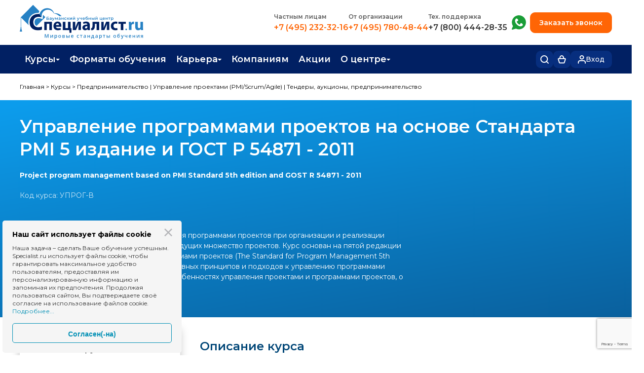

--- FILE ---
content_type: text/html; charset=utf-8
request_url: https://www.specialist.ru/course/uprog
body_size: 63113
content:

<!DOCTYPE html>

<html xmlns="http://www.w3.org/1999/xhtml" lang="ru">

<head>            
        
    <meta charset="UTF-8" />
    <meta name="viewport" content="width=device-width, initial-scale=1.0" />
<meta name='description' content='Курс «Управление программами проектов на основе Стандарта PMI 5 издание и ГОСТ Р 54871-2011»: онлайн и очное офлайн обучение в Москве в Бауманском учебном центре «Специалист». Стоимость обучения. Программа курса. Отзывы. Расписание групп обучения ☎ +7 (495) 232-32-16'/>
<meta property='og:description' content='Курс «Управление программами проектов на основе Стандарта PMI 5 издание и ГОСТ Р 54871-2011»: онлайн и очное офлайн обучение в Москве в Бауманском учебном центре «Специалист». Стоимость обучения. Программа курса. Отзывы. Расписание групп обучения ☎ +7 (495) 232-32-16'/>
<meta property='og:image' content='//cdn.specialist.ru/Content/Image/Course/uprog.jpg'/>
<meta name='title'  content='Курс «Управление программами проектов на основе Стандарта PMI 5 издание и ГОСТ Р 54871-2011» обучение онлайн и очно в Москве, цены и программа курса'/>
<link rel='canonical' href='https://www.specialist.ru/course/uprog'/>

    <meta property="og:url" content="https://www.specialist.ru/course/uprog"/>
    <meta name="viewport" content="width=device-width, initial-scale=1, shrink-to-fit=yes"/>
    <meta http-equiv="X-UA-Compatible" content="IE=edge"/>    
    <!--meta name="theme-color" content="#004677" /-->

    
    <meta name="yandex-verification" content="5ce3c2adbabf18a4" />
    <meta name="yandex-verification" content="7b036195913425ea" />
    <meta name="mailru-verification" content="301e51764b9b6604" />
    <meta name="google-site-verification" content="y2LRLH9Gm-w95ef-B6Ro5zAzduXbbjZCSioPpfDsusE" /> 
    <meta http-equiv="Content-Type" content="text/html; charset=utf-8" />

    

<meta name='og:title' content='Управление программами проектов на основе Стандарта PMI 5 и ГОСТ Р 54871 - 2011'/>
<title>Управление программами проектов на основе Стандарта PMI 5 и ГОСТ Р 54871 - 2011</title>


    
    <script type="text/javascript" src="https://maps.googleapis.com/maps/api/js?key=AIzaSyCUSOE_kayCPUChUArhF5eIVl0KH5PrFlQ"></script>  
                      
    
    <script type="text/javascript">
        (function (d, w, t, u, o, s, v) {
            w[o] = w[o] || function () {
                (w[o].q = w[o].q || []).push(arguments)
            }; s = d.createElement("script"); s.async = 1;
            s.src = u; v = d.getElementsByTagName(t)[0]; v.parentNode.insertBefore(s, v);
        })(document, window, "script", "//image.sendsay.ru/js/target/tracking_v2.min.js", "sndsy");
        sndsy("init", { fid: "specialist", v: "1.0" });
        sndsy("send", {});
    </script>


    <link href="https://fonts.googleapis.com/css?family=Montserrat:300,400,500,600,700&display=swap&subset=cyrillic" rel="stylesheet"/>

    <link rel="stylesheet" type="text/css" href="https://cdn.specialist.ru/Content/File/Site_rework/index-2/slick/slick.css" /> 
    <!--link href="https://cdn.specialist.ru/content/file/site_rework/index-2/css/footer-style.css" rel="stylesheet" type="text/css" /-->   
    <link href="https://cdn.specialist.ru/Content/File/Site_rework/index-2/css/style.css" rel="stylesheet" type="text/css" />
    <link rel="icon" href="/favicon.svg" type="image/svg+xml"/>
    <script src="https://code.jquery.com/jquery-2.2.0.min.js" type="text/javascript"></script>
    <script src="https://cdn.specialist.ru/Content/File/Site_rework/index-2/js/jquery-ui.min.js"></script>   
    <script src="/scripts/localization-ru.js"></script>



    
        <script type="application/ld+json">
            [{
  "@context": "https://schema.org",
  "@type": "BreadcrumbList",
  "itemListElement": [
    {
      "@type": "ListItem",
      "position": 1,
      "name": "Главная",
      "item": "https://www.specialist.ru/"
    },
    {
      "@type": "ListItem",
      "position": 2,
      "name": "Курсы",
      "item": "https://www.specialist.ru/courses"
    },
    {
      "@type": "ListItem",
      "position": 3,
      "name": "Предпринимательство",
      "item": "https://www.specialist.ru/section/entrepreneurship"
    },
    {
      "@type": "ListItem",
      "position": 4,
      "name": "Управление проектами (PMI/Scrum/Agile)",
      "item": "https://www.specialist.ru/section/project-management"
    },
    {
      "@type": "ListItem",
      "position": 5,
      "name": "Тендеры, аукционы, предпринимательство",
      "item": "https://www.specialist.ru/section/business"
    }
  ]
}]
        </script>  
    
    <script>
        
        var TeachersNewModalLoaded = false;
    </script>
</head>

<body>   
         <style>
.techwork {background: #FF5722; display: none;}
</style>
<div class="techwork">
 <div class="wrapper" style="background: #FF5722; padding: 10px 15px; color: white; font-family: 'Montserrat'; font-weight: 700; font-size: 15px; line-height: 20px; text-align: center;">Уважаемые слушатели! Обращаем ваше внимание, что 01.05.2024 и 09.05.2024 у нас выходные дни. Вы можете оставить сообщение в чате, мы обязательно ответим!</div>
</div>

<div class="techwork js-techwork" style="display: none;">
 <div class="wrapper" style="background: #FF5722; padding: 10px 15px; color: white; font-family: 'Montserrat'; font-weight: 700; font-size: 15px; line-height: 20px; text-align: center;">
Уважаемые слушатели! Теперь для вас работает номер технической поддержки <a style="color:white; text-decoration:underline;white-space:nowrap;" href="tel:+78004442835">8 (800) 444-28-35</a> с 9:00 до 21:00
</div>
</div>


<script>
/*$(document).ready(
function(){
var time = new Date().getTime();

//нумерация месяцев начинается с 0;
var startTime = new Date(Date.UTC(2024, 09, 14, 6, 0, 0,0));
var finishTime = new Date(Date.UTC(2025, 11, 26, 20, 0, 0, 0)); 

if(time >= startTime && time< finishTime ){
$(".js-techwork").show();
}
})*/
</script>

        

<link rel="stylesheet" href="/content/header2025.css">

  <link rel="stylesheet" href="/content/header-mobile2025.css">

<header class="header ">
    <section class="header-top-mobile">
        <div class="wrapper">
            <a class="logo-link" href="/">
                <svg xmlns="http://www.w3.org/2000/svg" width="41" height="41" viewBox="0 0 41 41" fill="none">
                    <g clip-path="url(#clip0_1707_373)">
                        <path d="M29.9296 36.1901C24.8406 36.1901 21.8507 32.9415 21.8507 27.8077C21.8507 23.9053 23.4816 21.3977 25.9528 20.1977C27.1654 19.67 28.4715 19.4029 29.7895 19.4131C31.5072 19.4131 34.2437 20.0628 35.3906 20.5178V15.7096C34.7092 15.3622 33.4196 14.989 31.7313 14.7779C31.7313 14.7779 30.7604 14.6553 30.1749 14.6417C29.4388 14.6199 28.8227 14.6417 28.4613 14.6703C28.0212 14.6975 27.5878 14.7479 27.161 14.8065C20.7464 15.7695 15.9375 20.4715 15.9375 28.1959C15.9375 35.4723 20.3904 40.9997 29.1054 40.9997C32.1593 40.9997 34.5131 40.4154 35.5307 39.895V35.0868C34.3824 35.5404 31.6472 36.1901 29.9296 36.1901Z" fill="#004777"/>
                        <path d="M37.3109 16.0499L36.9281 15.6562L36.9441 22.7991L34.1929 22.0282C32.8267 21.6359 31.4139 21.4393 29.9948 21.4438C26.114 21.4438 23.8242 23.9119 23.8242 28.0064C23.8242 30.9949 24.9684 33.0094 27.1955 33.8539L40.9996 19.8243L37.3109 16.0499Z" fill="#2782C5"/>
                        <path d="M29.6765 12.8038H30.3126C33.3438 12.9195 35.0215 13.7341 35.0215 13.7341L21.4709 0L1.95772 19.8649V32.1238C1.79058 32.1987 1.63757 32.3029 1.50563 32.4316L1.28025 32.892C1.26724 33.077 1.29269 33.2627 1.35493 33.4369C1.41126 33.5957 1.51717 33.7311 1.65632 33.8223L0 40.2773H4.51688L2.86056 33.8183C2.99971 33.727 3.10562 33.5916 3.16195 33.4328C3.22991 33.2601 3.25555 33.0731 3.23663 32.8879C3.23663 32.6577 3.16195 32.5801 3.01125 32.4276C2.93657 32.2736 2.78588 32.196 2.55917 32.1197V20.5119L14.4095 32.5542C14.1355 31.1851 13.9864 29.793 13.9641 28.3957C13.9641 19.2329 20.3893 12.8038 29.6765 12.8038Z" fill="#2782C5"/>
                    </g>
                    <defs>
                        <clipPath id="clip0_1707_373">
                            <rect width="41" height="41" fill="white"/>
                        </clipPath>
                    </defs>
                </svg>
            </a>
            <div class="header-mobile-right">
                 <div class="cart-header-block">
                     <a class="header-bottom-button header-cart-button js-cart-header" href="/cart/details" title="Корзина">
                        <svg xmlns="http://www.w3.org/2000/svg" width="18" height="18" viewBox="0 0 18 18" fill="none">
                          <path d="M4.69231 7.30184C4.69231 7.30184 4.67126 4.48647 5.51282 3.08524C7.18225 0.3056 10.4067 0.304238 12.0769 3.08524C12.9185 4.48647 12.8974 7.30184 12.8974 7.30184M12.8974 7.30184H15.661C16.3293 7.30184 16.8096 7.9449 16.6198 8.58577L14.3402 16.2839C14.2145 16.7086 13.8243 17 13.3814 17H4.6186C4.17567 17 3.78552 16.7086 3.65975 16.2839L1.38019 8.58577C1.19042 7.9449 1.67066 7.30184 2.33904 7.30184H12.8974Z" stroke="#012063" stroke-width="2"/>
                        </svg>
                         Корзина 
                         <span class="cart-counter js-cart-counter"></span>
                     </a>                        
                 </div>

                 <div class="login-header-block js-logout-header-block">                        
                     <a class="header-bottom-button header-login-button" href="/account/logon">
                         <svg xmlns="http://www.w3.org/2000/svg" width="16" height="17" viewBox="0 0 16 17" fill="none">
                          <path d="M15 16V14.3333C15 13.4493 14.6313 12.6014 13.9749 11.9763C13.3185 11.3512 12.4283 11 11.5 11H4.5C3.57174 11 2.6815 11.3512 2.02513 11.9763C1.36875 12.6014 1 13.4493 1 14.3333V16" stroke="#012063" stroke-width="2" stroke-linecap="round" stroke-linejoin="round"/>
                          <path d="M8 7.66667C9.933 7.66667 11.5 6.17428 11.5 4.33333C11.5 2.49238 9.933 1 8 1C6.067 1 4.5 2.49238 4.5 4.33333C4.5 6.17428 6.067 7.66667 8 7.66667Z" stroke="#012063" stroke-width="2" stroke-linecap="round" stroke-linejoin="round"/>
                        </svg>
                         <span>Вход</span>
                     </a>                                           
                 </div>

                 <div class="login-header-block js-login-header-block">
                     <a href="/profile" class="header-bottom-button header-login-button">
                        <svg xmlns="http://www.w3.org/2000/svg" width="16" height="17" viewBox="0 0 16 17" fill="none">
                          <path d="M15 16V14.3333C15 13.4493 14.6313 12.6014 13.9749 11.9763C13.3185 11.3512 12.4283 11 11.5 11H4.5C3.57174 11 2.6815 11.3512 2.02513 11.9763C1.36875 12.6014 1 13.4493 1 14.3333V16" stroke="#012063" stroke-width="2" stroke-linecap="round" stroke-linejoin="round"/>
                          <path d="M8 7.66667C9.933 7.66667 11.5 6.17428 11.5 4.33333C11.5 2.49238 9.933 1 8 1C6.067 1 4.5 2.49238 4.5 4.33333C4.5 6.17428 6.067 7.66667 8 7.66667Z" stroke="#012063" stroke-width="2" stroke-linecap="round" stroke-linejoin="round"/>
                        </svg>
                         <span class="header-username js-header-mobile-username"></span>
                     </a>
                     <a href="/account/logoff" class="header-bottom-button header-logout-button">
                       <svg xmlns="http://www.w3.org/2000/svg" width="17" height="17" viewBox="0 0 17 17" fill="none">
                          <path d="M5.99962 16H2.66654C2.22455 16 1.80065 15.8244 1.48812 15.5118C1.17558 15.1993 1 14.7754 1 14.3333V2.66667C1 2.22464 1.17558 1.80072 1.48812 1.48816C1.80065 1.17559 2.22455 1 2.66654 1H5.99962" stroke="#012063" stroke-width="2" stroke-linecap="round" stroke-linejoin="round"/>
                          <path d="M11.832 12.6654L15.9984 8.4987L11.832 4.33203" stroke="#012063" stroke-width="2" stroke-linecap="round" stroke-linejoin="round"/>
                          <path d="M16.0031 8.5H6.00391" stroke="#012063" stroke-width="2" stroke-linecap="round" stroke-linejoin="round"/>
                        </svg>
                         Выйти
                     </a>                     
                 </div>

                <div>
                    <button class="header-bottom-button header-menu-button js-menu-header" title="Открыть меню">
                        <svg xmlns="http://www.w3.org/2000/svg" width="16" height="14" viewBox="0 0 16 14" fill="none">
                          <path d="M1 1H15" stroke="#012063" stroke-width="2" stroke-linecap="round"/>
                          <path d="M1 7H15" stroke="#012063" stroke-width="2" stroke-linecap="round"/>
                          <path d="M1 13H15" stroke="#012063" stroke-width="2" stroke-linecap="round"/>
                        </svg>
                        Открыть меню                        
                    </button>
                </div>
            </div>
        </div>
    </section>
    <div class="mob-menu-block" id="js-mobile-menu">
        <section class="mob-menu-block-top">
            <a class="logo-link" href="/">
                <svg xmlns="http://www.w3.org/2000/svg" width="41" height="41" viewBox="0 0 41 41" fill="none">
                    <g clip-path="url(#clip0_1707_373)">
                        <path d="M29.9296 36.1901C24.8406 36.1901 21.8507 32.9415 21.8507 27.8077C21.8507 23.9053 23.4816 21.3977 25.9528 20.1977C27.1654 19.67 28.4715 19.4029 29.7895 19.4131C31.5072 19.4131 34.2437 20.0628 35.3906 20.5178V15.7096C34.7092 15.3622 33.4196 14.989 31.7313 14.7779C31.7313 14.7779 30.7604 14.6553 30.1749 14.6417C29.4388 14.6199 28.8227 14.6417 28.4613 14.6703C28.0212 14.6975 27.5878 14.7479 27.161 14.8065C20.7464 15.7695 15.9375 20.4715 15.9375 28.1959C15.9375 35.4723 20.3904 40.9997 29.1054 40.9997C32.1593 40.9997 34.5131 40.4154 35.5307 39.895V35.0868C34.3824 35.5404 31.6472 36.1901 29.9296 36.1901Z" fill="#004777"/>
                        <path d="M37.3109 16.0499L36.9281 15.6562L36.9441 22.7991L34.1929 22.0282C32.8267 21.6359 31.4139 21.4393 29.9948 21.4438C26.114 21.4438 23.8242 23.9119 23.8242 28.0064C23.8242 30.9949 24.9684 33.0094 27.1955 33.8539L40.9996 19.8243L37.3109 16.0499Z" fill="#2782C5"/>
                        <path d="M29.6765 12.8038H30.3126C33.3438 12.9195 35.0215 13.7341 35.0215 13.7341L21.4709 0L1.95772 19.8649V32.1238C1.79058 32.1987 1.63757 32.3029 1.50563 32.4316L1.28025 32.892C1.26724 33.077 1.29269 33.2627 1.35493 33.4369C1.41126 33.5957 1.51717 33.7311 1.65632 33.8223L0 40.2773H4.51688L2.86056 33.8183C2.99971 33.727 3.10562 33.5916 3.16195 33.4328C3.22991 33.2601 3.25555 33.0731 3.23663 32.8879C3.23663 32.6577 3.16195 32.5801 3.01125 32.4276C2.93657 32.2736 2.78588 32.196 2.55917 32.1197V20.5119L14.4095 32.5542C14.1355 31.1851 13.9864 29.793 13.9641 28.3957C13.9641 19.2329 20.3893 12.8038 29.6765 12.8038Z" fill="#2782C5"/>
                    </g>
                    <defs>
                        <clipPath id="clip0_1707_373">
                            <rect width="41" height="41" fill="white"/>
                        </clipPath>
                    </defs>
                </svg>
            </a>
            <button class="mob-menu-close js-mob-menu-close">
                <svg xmlns="http://www.w3.org/2000/svg" width="15" height="15" viewBox="0 0 15 15" fill="none">
                  <path d="M14 1L1 14" stroke="#012063" stroke-width="2" stroke-linecap="round" stroke-linejoin="round"/>
                  <path d="M1 1L14 14" stroke="#012063" stroke-width="2" stroke-linecap="round" stroke-linejoin="round"/>
                </svg>
                Закрыть меню
            </button>
        </section>
        <section class="header-top">
             <div class="wrapper">
                 <div class="header-row">
                     <a class="logo-link" href="/">
                         <img src="//cdn.specialist.ru/content/file/layouts/header2025/img/logo.svg" alt="" />
                     </a>
                     <div class="header-row-right">
                         <ul class="header-phones-block">
                            <li class="header-phones-item">
                                <h3>Частным лицам</h3>
                                <a class="phone-num-link" href="tel:+74952323216">+7 (495) 232-32-16</a>
                            </li>
                            <li class="header-phones-item">
                                <h3>
                                    <a href="/center/corpeducation/corporate?srs_shapka=1">
                                        От организации
                                    </a>
                                </h3>
                                <a class="phone-num-link" href="tel:+74957804844">+7 (495) 780-48-44</a>
                            </li>
                            <li class="header-phones-item">
                                <h3>Тех. поддержка</h3>
                                <a class="phone-num-link phone-support-list" href="tel:+78004442835">+7 (800) 444-28-35</a>
                            </li>
                         </ul>
                         <div class="header-row-right-inner">
                             <ul>
                                 <li class="header-phones-item whatsapp-item">
                                     <h3 class="visually-hidden">+7 (495) 780-48-49</h3>
                                     <a target="_blank" 
                                         title="Whatsapp"
                                         href="https://api.whatsapp.com/send?phone=74957804849&text=%D0%97%D0%B4%D1%80%D0%B0%D0%B2%D1%81%D1%82%D0%B2%D1%83%D0%B9%D1%82%D0%B5!%20%D0%9F%D0%BE%D0%BC%D0%BE%D0%B3%D0%B8%D1%82%D0%B5%20%D0%B2%D1%8B%D0%B1%D1%80%D0%B0%D1%82%D1%8C%20%D0%BA%D1%83%D1%80%D1%81%2C%20%D0%BC%D0%B5%D0%BD%D1%8F%20%D0%B8%D0%BD%D1%82%D0%B5%D1%80%D0%B5%D1%81%D1%83%D0%B5%D1%82%20%D0%BD%D0%B0%D0%BF%D1%80%D0%B0%D0%B2%D0%BB%D0%B5%D0%BD%D0%B8%D0%B5%20..">
                                         <svg xmlns="http://www.w3.org/2000/svg" width="29" height="30" viewBox="0 0 29 30" fill="none">
                                            <path fill-rule="evenodd" clip-rule="evenodd" d="M14.5179 6.83358e-08C11.9641 -0.000250093 9.4572 0.686342 7.25989 1.98784C5.06257 3.28934 3.25573 5.15784 2.02866 7.39757C0.801587 9.6373 0.19946 12.1658 0.285364 14.7182C0.371268 17.2706 1.14204 19.7529 2.51693 21.9051L0.09663 27.5053C0.00804967 27.7103 -0.0204327 27.9362 0.0145061 28.1567C0.0494449 28.3772 0.146364 28.5832 0.293957 28.7507C0.441549 28.9182 0.63373 29.0403 0.848077 29.1027C1.06242 29.1651 1.2901 29.1653 1.50454 29.1032L8.40286 27.102C10.332 28.018 12.4425 28.4884 14.578 28.4783C16.7136 28.4682 18.8195 27.9779 20.7399 27.0437C22.6603 26.1094 24.3459 24.7552 25.6721 23.0813C26.9982 21.4073 27.9308 19.4565 28.4008 17.3733C28.8709 15.2901 28.8663 13.1278 28.3875 11.0466C27.9086 8.96541 26.9678 7.01856 25.6347 5.35021C24.3015 3.68187 22.6101 2.33476 20.6858 1.40863C18.7615 0.482505 16.6535 0.00107851 14.5179 6.83358e-08ZM16.6714 18.5603C16.0875 18.9056 14.8083 19.0108 12.377 16.5795C9.94576 14.1482 10.0509 12.8706 10.3962 12.2851C11.2752 12.1956 12.1181 11.6071 12.8997 10.8254C13.4789 10.2462 13.0096 8.84145 11.8544 7.68624C10.6976 6.52946 9.29281 6.06172 8.7152 6.63933C4.99216 10.3608 6.85682 15.2438 10.2848 18.6733C13.7598 22.1484 18.5063 24.0538 22.3188 20.2429C22.8964 19.6637 22.4286 18.2589 21.2719 17.1037C20.1151 15.9469 18.7103 15.4792 18.1327 16.0568C17.3495 16.8385 16.7609 17.6813 16.673 18.5603" fill="#1A9D37"/>
                                         </svg>
                                         Написать нам в whatsapp
                                     </a>
                                 </li>
                             </ul>
                             <button type="button" class="order-callback js-order-callback">Заказать звонок</button>         
                         </div>
                     </div>
                 </div>
             </div>
        </section>
        <section class="header-bottom">
            <div class="wrapper">
                <div class="header-bottom-row">
                    <nav class="header-menu">
                         <ul class="header-menu-list js-header-menu-list">
                             <li class="header-menu-item">
                                <a href="#" class="top-level-menu js-menu-item">Курсы</a>                            
                                <ul class="header-submenu">
                                    <li><a href="/courses">Каталог курсов</a></li>
			                        <li><a href="/center/educationtypes/refresher_course">Повышение квалификации</a></li>
			                        <li><a href="/center/educationtypes/diplomn_progr">Профессиональная переподготовка</a></li>
                                    <li><a href="/about-testingcenter">Экзамены вендоров</a></li>
                                    <li><a href="/special-offers/real-specialist">Программа лояльности</a></li>
                                    <li><a href="/center/educationtypes/edu-sertificate">Подарить сертификат на обучение</a></li>
                                </ul>                            
                              </li>
                              <li class="header-menu-item">
                                <a href="/learning-formats" class="top-level-menu">Форматы обучения</a>
                              </li> 
                              <li class="header-menu-item">
                                <a href="#" class="top-level-menu js-menu-item">Карьера</a>
                                <ul class="header-submenu">
                                  <li><a href="/career-guidance">Профориентация</a></li>
                                  <li><a href="/courses#professii">Популярные профессии</a></li>
                                  <li><a href="/job">Трудоустройство</a></li>
                                  <li><a href="/job/career">Работа в Центре</a></li>
                                </ul>
                              </li>			  
		                      <li class="header-menu-item">
                                <a href="/center/corpeducation/corporate" class="top-level-menu">Компаниям</a>
                              </li>
                              <li class="header-menu-item">
                                <a href="/special-offers/activities" class="top-level-menu">Акции</a>
                              </li>
                              <li class="header-menu-item">
                                <a href="#" class="top-level-menu js-menu-item">О центре</a>
                                <ul class="header-submenu">
                                  <li><a href="/contacts">Контакты</a></li>
                                  <li><a href="/center/news/main/1">Новости</a></li>
                                  <li><a href="/center">О центре</a></li>
                                  <li><a href="/center/comand/trainers">Преподаватели</a></li>
			                      <li><a href="/job/career">Вакансии</a></li>
                                </ul>
                              </li>         
                         </ul>
                    </nav>
                    <div class="header-bottom-rigth">
                        <div class="header-menu-search">
                            <button type="button" class="header-bottom-button header-search-button js-header-search-button" title="Поиск">
                                <svg xmlns="http://www.w3.org/2000/svg" width="17" height="17" viewBox="0 0 17 17" fill="none">
                                  <path d="M7.66656 14.3331C11.3484 14.3331 14.3331 11.3484 14.3331 7.66656C14.3331 3.98472 11.3484 1 7.66656 1C3.98472 1 1 3.98472 1 7.66656C1 11.3484 3.98472 14.3331 7.66656 14.3331Z" stroke="white" stroke-width="2" stroke-linecap="round" stroke-linejoin="round"/>
                                  <path d="M15.9999 15.9999L12.375 12.375" stroke="white" stroke-width="2" stroke-linecap="round" stroke-linejoin="round"/>
                                </svg>
                                Поиск
                            </button>
                            <div class="header-menu-search-block js-menu-search-input">
                                <div class="search-shadow js-search-shadow"></div>
                                <div class="header-menu-search-body">
                                    <form action="/page/search" method="POST">
                                        <input name="text" type="text" placeholder="Поиск по сайту" />
                                        <button>Найти</button>
                                    </form>
                                </div>
                            </div>
                        </div>
                        <div class="cart-header-block">
                            <a class="header-bottom-button header-cart-button js-cart-header" href="/cart/details" title="Корзина">
                                <svg xmlns="http://www.w3.org/2000/svg" width="17" height="17" viewBox="0 0 17 17" fill="none">
                                  <path d="M4.46154 6.7482C4.46154 6.7482 4.44181 4.18017 5.23077 2.90205C6.79586 0.366605 9.81876 0.365362 11.3846 2.90205C12.1736 4.18017 12.1538 6.7482 12.1538 6.7482M12.1538 6.7482H14.6504C15.3219 6.7482 15.8026 7.39693 15.607 8.03937L13.5234 14.8855C13.3953 15.3066 13.0069 15.5944 12.5668 15.5944H4.43325C3.99311 15.5944 3.60472 15.3066 3.47657 14.8855L1.39296 8.03936C1.19744 7.39693 1.67811 6.7482 2.34964 6.7482H12.1538Z" stroke="white" stroke-width="2"/>
                                </svg>
                                Корзина 
                                <span class="cart-counter js-cart-counter"></span>
                            </a>                        
                        </div>

                        <div class="login-header-block js-logout-header-block">                        
                            <a class="header-bottom-button header-login-button" href="/account/logon">
                                <svg xmlns="http://www.w3.org/2000/svg" width="16" height="17" viewBox="0 0 16 17" fill="none">
                                  <path d="M15 16V14.3333C15 13.4493 14.6313 12.6014 13.9749 11.9763C13.3185 11.3512 12.4283 11 11.5 11H4.5C3.57174 11 2.6815 11.3512 2.02513 11.9763C1.36875 12.6014 1 13.4493 1 14.3333V16" stroke="white" stroke-width="2" stroke-linecap="round" stroke-linejoin="round"/>
                                  <path d="M8 7.66667C9.933 7.66667 11.5 6.17428 11.5 4.33333C11.5 2.49238 9.933 1 8 1C6.067 1 4.5 2.49238 4.5 4.33333C4.5 6.17428 6.067 7.66667 8 7.66667Z" stroke="white" stroke-width="2" stroke-linecap="round" stroke-linejoin="round"/>
                                </svg>
                                <span>Вход</span>
                            </a>                                           
                        </div>

                        <div class="login-header-block js-login-header-block">
                            <a href="/profile" class="header-bottom-button header-login-button">
                                <svg xmlns="http://www.w3.org/2000/svg" width="16" height="17" viewBox="0 0 16 17" fill="none">
                                  <path d="M15 16V14.3333C15 13.4493 14.6313 12.6014 13.9749 11.9763C13.3185 11.3512 12.4283 11 11.5 11H4.5C3.57174 11 2.6815 11.3512 2.02513 11.9763C1.36875 12.6014 1 13.4493 1 14.3333V16" stroke="white" stroke-width="2" stroke-linecap="round" stroke-linejoin="round"/>
                                  <path d="M8 7.66667C9.933 7.66667 11.5 6.17428 11.5 4.33333C11.5 2.49238 9.933 1 8 1C6.067 1 4.5 2.49238 4.5 4.33333C4.5 6.17428 6.067 7.66667 8 7.66667Z" stroke="white" stroke-width="2" stroke-linecap="round" stroke-linejoin="round"/>
                                </svg>
                                <span class="header-username js-header-username"></span>
                            </a>
                            <ul class="header-submenu">
                                <li>
                                    <a href="/profile">Личный кабинет</a>
                                </li>
                                <li>
                                    <a href="/account/logoff">Выйти</a>  
                                </li>
                            </ul>
                        </div>
                    </div>
                </div>
            </div>
        </section>
    </div>
    <!--лид-магнит-->
    <span class="visually-hidden enter js-lead-enter" aria-hidden="true">
        <a href="/profile"></a>
    </span>
</header>

<script src="https://www.google.com/recaptcha/api.js?render=6LfcR_UrAAAAAGwysdwCgeHi8EAoV2ow_QPKVAhv"></script>
<script>
    function AddTokenToForm(form, callback) {
        grecaptcha.execute('6LfcR_UrAAAAAGwysdwCgeHi8EAoV2ow_QPKVAhv', { action: 'submit' }).then(function (token) {
            $(form).find('input[name="g-recaptcha-response"]').remove();
            $(form).append('<input type="hidden" name="g-recaptcha-response" value="' + token + '">');
            callback(null, token);
        });
    }    

    $(document).ready(function () {
        $('form[action="/page/sendformto"]').on('submit', function (e) {
            debugger;
            e.preventDefault();
            var $form = $(this);
            var $tokenInput = $('input[name="token"]', $form);

            if ($tokenInput.length === 0) {
                $tokenInput = $('<input type="hidden" name="token" value="">');
                $form.append($tokenInput);
            }

            $.post('/actionform/gettoken')
                .done(function (response) {
                    $tokenInput.val(response);

                    $form.off('submit');
                    $form.submit();
                })
                .fail(function (xhr, status, error) {
                    console.error('AJAX Error: ' + status + error);
                    alert('Ошибка получения токена безопасности. Пожалуйста, попробуйте еще раз.');
                });
        });
    });
</script>



<style>
     .left2{
         padding-top:10px;
     }
    /* слой затемнения */
    .dm-overlay {
        position: fixed;
        top: 0;
        left: 0;
        background: rgba(0, 0, 0, 0.65);
        overflow: auto;
        width: 100%;
        height: 100%;
        z-index: 9998;
    }
</style>


<div class="setpassword_header" id="setPassword"></div>
<div class="dm-overlay" id ="dmOverlay" style="display:none"></div>

<script>
    var enterPassword = get_cookie("EnterPassword");    
    if (enterPassword != null) {
        $.get("Profile/SetPassword", function (data) {
            $("#setPassword").html(data);
            $("#dmOverlay").show();
        });
    }
    function get_cookie(cookie_name) {
        var results = document.cookie.match('(^|;) ?' + cookie_name + '=([^;]*)(;|$)');

        if (results)
            return (unescape(results[2]));
        else
            return null;
    }
</script>


                <p class="breadcrumbs">
                    <a href="/">Главная</a>&nbsp;&gt;&nbsp;<a href="/courses">Курсы</a>&nbsp;&gt;&nbsp;<a href="/section/entrepreneurship">Предпринимательство</a>&nbsp;|&nbsp;<a href="/section/project-management">Управление проектами (PMI/Scrum/Agile)</a>&nbsp;|&nbsp;<a href="/section/business">Тендеры, аукционы, предпринимательство</a>
                </p>
                           
                <style>
                    p.breadcrumbs {
			            max-width: 1240px;
			            margin: 0 auto;
			            margin-top: 20px;
			            padding-left: 20px;  }
		            p.breadcrumbs a {
			            color: black;
		            }
                </style>
    
<link href="/content/modal2024.css?v3" rel="stylesheet" />

 

<script>
    //одноразовый - удалить со страницы
    document.addEventListener("click", (e) => {
        if (!e.target.classList.contains("js-common-popup-close")) return;
        //e.target.closest(".js-common-popup").style.display = "none";
        e.target.closest(".js-common-popup").remove();
    })

    //многоразовый - скрыть со страницы
    document.addEventListener("click", (e) => {
        if (!e.target.classList.contains("js-common-popup-close-no-remove")) return;
        e.target.closest(".js-common-popup").style.display = "none";       
    })
   
</script>

    <script type="text/javascript" src="/scripts/updateHeaderState.js"></script>

    
    <link href="/libs/vanilla-calendar-pro/styles/index.css" rel="stylesheet">
    <link href="/libs/vanilla-calendar-pro/styles/themes/custom.css" rel="stylesheet">
    <script src="/libs/vanilla-calendar-pro/index.js" defer></script>
    <link rel="stylesheet" href="/content/fancybox/jquery.fancybox.css" />
    <script src="/content/fancybox/jquery.fancybox.pack.js"></script>
    <script src="/Scripts/jquery.cookie.js" type="text/javascript"></script>
    <style>
        .sidebar-spec{
            background: #eef3f6;
            border-left: 5px solid #2580C3;
        }
        .sidebar-spec.only-mobile{
            display: none;
        }
        @media(max-width: 1023px){
            .sidebar-spec.only-mobile{
                display: block;
            }
        }

        .free-lanch{
            display: none!important;
        }

        .show-calendar{
            position: relative;
            cursor: pointer;
        }

        .calendar-container{
            box-sizing: border-box;
            visibility: hidden;
            position: absolute;
            background: #fff;
            border: 1px solid #ddd;
            top: 100%;
            left: 0;
            width: 0;
            height: 0;
            overflow: hidden;
            transition: 0.3s;
            border-radius: 8px;
            cursor: default;
        }

        .show-calendar:hover .calendar-container{     
            width: auto;
            height: auto;
            overflow: visible;
            visibility: visible;
            transition: 0.3s;
            z-index: 10;
        }

        .calendar-legend{
            padding: 0.5rem 1rem;
            border-top: 1px solid #ddd;
        }

        .calendar-legend p, .page .calendar-legend p{
            margin: 0 0 6px 0;
            font-size: 12px;
            font-weight: 500;
        }

        .calendar-legend p:last-child, .page .calendar-legend p:last-child{
            margin-bottom: 0;
        }

        .legend-label{
            align-items: center;
            border-radius: .5rem;
            cursor: pointer;
            display: inline-flex;
            font-size: .75rem;
            font-weight: 400;
            justify-content: center;
            line-height: 1rem;
            min-height: 1.875rem;
            min-width: 1.875rem;
            padding: 0;     
            margin-right: 0.6rem;
        }

        .tooltip-nds-block{
            position: relative; 
            display: flex; 
            align-items: center;
        }
    </style>
    <link rel='stylesheet' href='https://cdn.specialist.ru/Content/File/fontAwesome/fontawesome-free-6.1.1-web/css/all.min.css'/>


    
    <link href="/content/modal2024.css?v1" rel="stylesheet" />

    <div id="nh-cart-dialog" class="modal modal2024">
        <div class="modal-shadow js-cart-addcartstay"></div>
        <div class="modal-shadow js-cart-go-to-cart"></div>
        <div class="modal-body">
            <button id="addcartstay" class="modal-close js-cart-addcartstay" type="button" aria-label="Закрыть окно">&times;</button>
            <div class="modal-text">
                <p>Заказ добавлен в Корзину.</p>
                <p>Для завершения оформления, пожалуйста,<br> перейдите в Корзину!</p>
            </div>
            
            <div class="loader-wrapper close-loader-wrapper js-close-loader">
                <div class='loader'>Подождите...</div>
            </div>            

            <div class="loader-wrapper js-loader">
                <div class='loader'>Подождите...</div>
            </div>
            <div class="modal-buttons-wrapper">
                <button id="addcartgo" class="modal-button" type="button">Перейти в корзину</button>  
            </div>
        </div>
    </div>
    <script>
        //вызовы функций - во внешних компонентах
        function onAddToCart(el) {
            $(".js-cart-go-to-cart").show();//более понятное поведение - нажал на кнопку Перейти в корзину, жди, не закрывая модальное окно
            el.hide();
            $(".js-loader").show();
            $("#addcartstay").hide();   
        }

        function onCloseModalCart() {
            $("#nh-cart-dialog").hide();
            $("#addcartstay").show();
            $(".loader-wrapper").hide(); 
        }


    </script>

<div id="nh-korp-dialog" class="modal modal2024 corp-modal">
    <div class="modal-shadow corp-modal-shadow js-corp-addcartstay"></div>
    <div class="modal-body corp-modal-body">
         <button class="modal-close corp-modal-close js-corp-addcartstay" aria-label="Закрыть окно" type="button">&times;</button>
         <div class="modal-text corp-modal-text">
            <p>От какого лица вы будете оплачивать обучение?</p>
         </div>
         <div class="modal-buttons-wrapper corp-buttons-wrapper">
            <button id="im-fiz-btn" class="modal-button corp-button" type="button">Физическое лицо</button>    
            <button id="im-korp-btn" class="modal-button corp-button corp-button-org" type="button">Юридическое лицо</button>  
         </div>
    </div>
</div>

<script>
    $(".js-corp-addcartstay").on("click", function (e) {
       $("#nh-korp-dialog").hide();
    });

    
    $("#im-korp-btn").click(function (e) {     
        debugger;
        $.cookie('KorpCartKey', '1', { expires: 1, path: '/' });
        $("#nh-korp-dialog").hide();
        $("#nh-cart-dialog").show();
        //$("#cart-dialog2").show();
    });

+    
    $("#im-fiz-btn").click(function (e) {
        debugger;
        $.cookie('KorpCartKey', '0', { expires: 1, path: '/' });
        $("#nh-korp-dialog").hide();
        $("#nh-cart-dialog").show();
        //$("#cart-dialog2").show();
    });    
</script>

    <main class="page">

        


<style>
    .one-click-modal-body{
        max-width: 685px;
    }
        
    .page .modal-header.one-click-modal-header{
        font-weight: 400;
        font-size: 34px;
        line-height: 1.2;
        text-align: center;
        color: #1A1A1A;
        margin-top: 0;
        margin-bottom: 24px;
    }

    .one-click-input-wrapper{
        margin-bottom: 24px;
    }

    .one-click-input-wrapper input{
        display: block;
        width: 100%;
        background: #F8F8F8;
        border: 1px solid #E3E7ED;
        border-radius: 4px;
        font-weight: 400;
        font-size: 18px;
        height: 52px;
        padding: 6px 6px 6px 12px;
        
    }

    .one-click-input-wrapper input:focus{
        outline: 1px solid #0F5BA8;
    }

    .one-click-input-wrapper input::placeholder{
        color: #1a1a1a;
    }

    .order-form-block{
        margin-bottom: 24px;
    }

     .page .order-form-block-header{
         font-weight: 500;
         font-size: 18px;
         line-height: 1.2;
         color: #1A1A1A;
         margin: 0 0 20px 0;
     }

     .order-form-block .checkboxes-box{
         display: flex;
         flex-wrap: wrap;
         gap: 18px 36px;
     }

     .order-form-block .checkbox-wrapper{
         display: flex;
         gap: 16px;
         align-items:center;
     }

     .order-form-block .checkbox-wrapper input{
         height: 22px;
         width: 22px;
     }
      .order-form-block .checkbox-wrapper label{
          font-weight: 400;
          font-size: 15px;
         color: #33393E;
      }

    .one-click-checkbox-wrapper{
        display: flex;
    }

    .checkbox-label{
        font-weight: 300;
        font-size: 12px;
        line-height: 14px;
        color: #000000;
    }

    .one-click-checkbox-wrapper input{
        width: 26px;
        height: 26px;
        margin-right: 14px;
        flex-shrink: 0;
        border: 1px solid #E3E7ED;
    }

    .one-click-send{
        display: flex;
        align-items: center;
        justify-content: center;
        width: 100%;
        background: #FF6500;
        border-radius: 5px;
        font-weight: 600;
        font-size: 16px;
        text-align: center;
        color: #FFFFFF;
        cursor: pointer;
        border: none;
        padding: 12px;
    }

    .one-click-send:hover{
        background: #cc5000;
    }

    .one-click-modal-text p{
        text-align: left;    
        line-height: 1.3;
    }

    .one-click-modal-body a{
        text-decoration: underline;
    }

    .js-after-send{
        display: none;
    }

    .one-click-input-wrapper .loader{
        height: 45px;
        width: 45px;
        position: relative;
        display: none;
    }

  
    @keyframes loader{
        from{
            transform: translateX(-50%) rotate(0deg);
        }
        to{
            transform: translateX(-50%) rotate(360deg);
        }
    }

   
</style>

<div class="modal modal2024 one-click-modal js-one-click-modal">
    <div class="modal-shadow one-click-modal-shadow js-one-click-close"></div>
    <div class="modal-body one-click-modal-body">
        <button type="button" class="modal-close js-one-click-close" aria-label="Закрыть окно">&times;</button>
        <div class="js-before-send">
            <h2 class="modal-header one-click-modal-header">Укажите ваши данные</h2>
            <form id="one-click-order-form" action="/ProfileU/OneClickOrder" method="post">
                <input type="hidden" name="code" value="УПРОГ-В" />
                <input type="hidden" name="code_tc" value="УПРОГ-В" />
                <input type="hidden" name="courseName" value="Управление программами проектов на основе Стандарта PMI 5 издание и ГОСТ Р 54871-2011" />
                <div class="one-click-input-wrapper">
                    <input type="text" name="firstName" value="" placeholder="Ваше имя" required/>
                </div>
                <div class="one-click-input-wrapper">
                    <input type="text" name="lastName" value="" placeholder="Ваша фамилия" required/>
                </div>
                <div class="one-click-input-wrapper">
                    <input type="text" name="phone" value="" placeholder="Номер телефона" required/>
                </div>
                <div class="one-click-input-wrapper">
                    <input type="email" name="email" value="" placeholder="E-mail" required/>
                </div>
                <div class="input-wrapper order-form-block">
                    <p class="order-form-block-header">От какого лица вы будете оплачивать обучение?</p>
                    <div class="checkboxes-box">
                        <div class="checkbox-wrapper">
                            <input type="radio" name="UserType" checked value="Физическое лицо" id="one-click-fiz" required />
                            <label for="one-click-fiz">Физическое лицо</label>
                        </div>
                        <div class="checkbox-wrapper">
                            <input type="radio" name="UserType" value="Юридическое лицо" id="one-click-org" required/>
                            <label for="one-click-org">Юридическое лицо</label>
                        </div>
                    </div>
                </div>
                <div class="one-click-input-wrapper" style="position: relative; min-height:44px;">
                    <button class="one-click-send js-one-click-send" type="submit">Отправить</button>
                    <div class="loader js-loader">                        
                </div>
                </div>
                <div class="one-click-checkbox-wrapper">
                    <input type="checkbox" id="agree" name="agree" required>
                    <label class="checkbox-label" for="agree">Я принимаю условия <a href="/confidential-info">Политики конфиденциальности</a> 
                        и даю согласие на обработку персональных данных 
                        в соответствии с законодательством России
                    </label>
                </div>
            </form>
        </div>
        <div class="js-after-send">
            <h2 class="modal-header one-click-modal-header">Ваша заявка на курс принята</h2>
            <div class="modal-text one-click-modal-text">
                <p>В ближайшее время менеджер Центра свяжется с вами для уточнения деталей и оплаты заказа.</p>
                <p>На ваш e-mail <a id="a_email" href="mailto:xxx@mail.ru">xxx@mail.ru</a> мы отправили письмо с информацией о заказе.</p>
            </div>
        </div>
    </div>    
</div>




<script>  
    $(document).ready(function () {
        $(".js-one-click").on("click", function (e) {           
            $(".js-one-click-modal").show();
        });

        $(".js-one-click-close").on("click", function (e) {
            $(".js-before-send").show();
            $(".js-after-send").hide();
            $(this).closest(".js-one-click-modal").hide();
        });
    });

    $("#one-click-order-form").on("submit", function (e) {
        e.preventDefault();
        $('.js-one-click-send').hide();
        $('.js-one-click-send + .js-loader').show();
        
        var data =
            [
                {
                    "transaction_id": "23.01.2026",
                    "transaction_status": "1",
                    "transaction_dt": "2026-01-23 16:31:12",
                    "transaction_sum": "28 990",
                    "items": [
                        {
                            "id": "УПРОГ-В",
                            "qnt": "1",
                            "price": "28 990"
                        }
                    ]
                }
            ];

        var OneClickOrderEmail = $("input[name=email]").val();
        try {

            let wrapArr = [];
            wrapArr.push(data);

            (window['sndsyApiOnReady'] = window['sndsyApiOnReady'] || []).push(function () {
                sndsyApi.ssecEvent(
                    "ORDER",
                    wrapArr,
                    { email: OneClickOrderEmail }
                );
            });

            if (typeof sndsyApi != 'undefined') {
                sndsyApi.runQueue();
            }
            else {
                debugger;
            }
        }
        catch (e) {
            debugger;
        }

        
        $("input[name=code]").val(OneClickOrderEmail + "+"); 
        var form = document.getElementById("one-click-order-form");
        var data = new FormData(form);        
        var post_url = form.getAttribute("action");       

        $.ajax({
            url: post_url,
            type: "post",
            processData: false,
            contentType: false,
            data: data,
            error: function (jqXHR, exception) {                
                alert(jqXHR.status + ": " + exception)
            },
            success: function (response) {
                if (response == true) {
                    //в колбэк после отправки
                    $("#a_email").attr("href", "mailto:" + OneClickOrderEmail);
                    $("#a_email").text(OneClickOrderEmail);
                    $('.js-one-click-send').show();
                    $('.js-one-click-send + .js-loader').hide();
                    $(".js-before-send").hide();
                    $(".js-after-send").show();
                    $(".one-click-button").hide();
                } else {
                    alert("Ошибка отправки данных. Обратитесь с поддержку.");
                    $('.js-one-click-send').show();
                    $('.js-one-click-send + .js-loader').hide();
                }
            }
        });

    });
</script>

<style>
    .banner-cert-block{
        align-self: flex-start;
        padding-top: 35px;
        margin-left: 20px;
        width: 150px;
        flex-shrink: 0;
    }

    .banner-cert-block img{
        display: block;
        margin: 0 auto;
    }

    .cert-name{
        text-align:center;
        color: white;
        font-weight: 600;
    }

    @media (max-width: 770px){
        .banner-cert-block {
            margin-left: 0;
            padding-top: 0; 
            padding-bottom: 10px;
        }
    }
</style>
<section class="banner">
    <div class="banner-wrap">
        <div class="banner-wrap__bg banner-blue ">            
            <div class="wrapper banner-wrapper">
                <!--
                
                    <div class="banner-wrap-props">
                        <div class="banner-wrap-props__bg">
                            <p>Microsoft Office Specialist Authorized Testing Center</p>
                        </div>
                        <div class="banner-wrap-props__shadow"></div>
                    </div>
                          
                -->
                <div class="banner-wrap__img">
                    <img src="i/banner-img_1.png" alt="" />
                </div>
                <div class="banner-wrap-content">
                    <div class="banner-wrap-content__title ">
                        <h1>Управление программами проектов на основе Стандарта PMI 5 издание и ГОСТ Р 54871 - 2011</h1>
                        <p class="banner-wrap-content-title_eng">Project program management based on PMI Standard 5th edition and GOST R 54871 - 2011</p>

                        
                        <p class="banner-wrap-content-title_code">Код курса: УПРОГ-В</p>
                        <div class="banner-wrap-content__txt">
                            <p>
                                Цель курса - изучить методики управления программами проектов при организации и реализации проектной деятельности в компаниях, ведущих множество проектов. Курс основан на пятой редакции стандарта PMI® по управлению программами проектов (The Standard for Program Management 5th Edition (2024)) и посвящен изучению основных  принципов и подходов к управлению программами проектов. Участники курса узнают об особенностях управления проектами и программами проектов, о стандартах PMI в этой области. 
 
                            </p>
                            
                                <!--<p style="color: white; font-weight: bold;">
                                    *курс реализуется в сотрудничестве с Учебным центром "Лайн-Практик"
                                </p>-->
                                

                        </div>                        
                    </div>
                    
                </div>
            </div>
        </div>
    </div>
</section>

        <section class="courses">
            <div class="wrapper courses-wrapper">
                
                    <nav class="sidebar sidebar-left">
                        
<link href="/content/nearest-group.css?v1" rel="stylesheet" />
<section class="cp-closest-group">
    <h2 class="cp-closest-group-header">Ближайшая группа</h2>
    <div class="cp-closest-group-aditional-data">
        <div class="cp-closest-group-col cp-closest-group-left">
            <dl class="cp-closest-start show-calendar js-show-calendar" tabindex="0">
                <dt class="grey-text" >
                    Дата начала
                </dt>
                <dd>
                    09.02.2026                   
                   
                    

<div class="calendar-container js-calendar-container" 
    data-start="2026-02-09"
    data-end="2026-02-12"
    data-lectures="2026-02-09,2026-02-10,2026-02-11,2026-02-12">
    <div class="js-calendar"></div>

    <div class="calendar-legend">
        <p>
            <span class="legend-label vc-date__btn">XX</span> день занятий
        </p>
    </div>
</div>
                </dd>
            </dl>
            <dl>
                
                <dt class="grey-text">
                    Преподаватель
                </dt> 
                <dd>
                    <a style="display: block;" href="/trainer/ХРЫВЕ">
                        <img class="cp-closest-teacher-img" src="//cdn.specialist.ru/Content/Image/Employee/ХРЫВЕ.jpg" alt="Хрычев" />
                        <p class="teacher-name">Хрычев Вадим Евгеньевич</p>
                    </a>
                </dd>
                
            </dl>
         </div>   
        <div class="cp-closest-group-col cp-closest-group-right">
            <dl>                
                
                       <dt class="grey-text">
                           Формат обучения                    
                       </dt>
                       <a href="/center/educationtypes/open-classes" style="font-size:smaller">Открытое обучение</a>
                       <p></p>
                
                <dt class="grey-text">
                    Режим обучения
                </dt>
                <dd>
                    <div>
                        ежедневно:
                    </div> 
                    <div class="time">18:30 — 21:30</div>

                    <div class="weekdays" style="padding-top:10px">
                        <!--нужны сокращенные обозначения-->
                        <div class="cp-closest-group-format">

                                                                
                                            <div class="sidebar-format"><span class="clickable" show="#ochnoL">Очно</span>, <span class="clickable" show="#onlineL">онлайн</span></div>                                        
                                    
                       </div>                       
                    </div>                    
                </dd>
            </dl>
               
                <dl>
                    <dd style="margin-bottom: 10px;">
                        <div class="sidebar-format clickable" show="#freeL">Свободное обучение</div>
                        <div>По вашему графику</div>
                    </dd>
                     <dt>
                        Любой день    
                    </dt>       
               </dl>
            
            <dl>
                <dt class="grey-text">
                    Длительность:
                </dt>
                <dd>
                   
                    16 ак. ч. + 16 ак. ч. самостоятельно
                </dd>
            </dl>
        </div>         
    </div>
    <div class="cp-closest-group-price">
        <div class="grey-text tooltip-nds-block" >
            <span>Стоимость</span>
            

<style>
    .tooltip-control {
        display: flex;
        width: 12px;
        height: 12px;
        flex-shrink: 0;
        justify-content: center;
        align-items: center;
        font-size: 8px;
        margin-left: 8px;
        cursor: pointer;
        transition: 0.3s;     
        position: relative;
    }

    .tooltip-control svg{
        display: block;
    }

    .tooltip-control svg *{
        fill:#777777;
    }

    .tooltip-control:hover svg * {        
        transition: 0.3s;
        fill: #346CE4;
    }

    .price-tooltip {
        position: absolute;
        top: 120%;
        left: 0;
        border-radius: 5px;
        background: #fff;
        padding: 6px 8px;
        box-shadow: -2px -2px 5px 0 rgba(0, 0, 0, 0.05), 2px 2px 5px 0 rgba(0, 0, 0, 0.05);
        color: #777;
        font-size: 12px;
        font-weight: 500;
        line-height: 1.4;
        height: 0;
        opacity: 0;
        overflow: hidden;
        transition: 0.2s;
        max-width: 100%;
    }

    .tooltip-control:before {
        display: none;
        content: "";
        width: 14px;
        height: 9px;
        background-position: center center;
        background-repeat: no-repeat;
        background-image: url('data:image/svg+xml,<svg xmlns="http://www.w3.org/2000/svg" width="15" height="8" viewBox="0 0 15 8" fill="none"><path d="M6.3588 1.03037C7.15951 0.000879883 8.71549 0.000881314 9.5162 1.03037L14.9375 8.00061L0.9375 8.00061L6.3588 1.03037Z" fill="white"/></svg>');
        position: absolute;
        top: 10px;
        left: -10px;
        z-index:6;
        transition: 0.3s;
    }

    .tooltip-control:hover:before{
        display: block;
        transition: 0.3s;
    }

    .tooltip-control:hover + .price-tooltip {
        height: auto;
        opacity: 1;
        transition: 0.3s;
        overflow: visible;
        z-index: 5;       
    }

</style>

<span class="tooltip-control" tabindex="0">
    <svg width="12" height="12" viewBox="0 0 12 12" fill="none" xmlns="http://www.w3.org/2000/svg">
        <path d="M5.26562 6.87288L5.02344 3H6.47656L6.23438 6.87288H5.26562ZM5.75 9C5.53125 9 5.35156 8.92373 5.21094 8.77119C5.07031 8.61864 5 8.43785 5 8.22881C5 8.01412 5.07031 7.83616 5.21094 7.69492C5.35156 7.54802 5.53125 7.47458 5.75 7.47458C5.97396 7.47458 6.15365 7.54802 6.28906 7.69492C6.42969 7.83616 6.5 8.01412 6.5 8.22881C6.5 8.43785 6.42969 8.61864 6.28906 8.77119C6.15365 8.92373 5.97396 9 5.75 9Z" />
        <path d="M10.5 6C10.5 3.19804 8.33367 1 5.75 1C3.16633 1 1 3.19804 1 6C1 8.80196 3.16633 11 5.75 11V12C2.57436 12 0 9.31371 0 6C0 2.68629 2.57436 0 5.75 0C8.92564 0 11.5 2.68629 11.5 6C11.5 9.31371 8.92564 12 5.75 12V11C8.33367 11 10.5 8.80196 10.5 6Z" />
    </svg>
</span>               
<div class="price-tooltip">
   Стоимость не облагается НДС
</div>
        </div>        
            

        <div class="cp-closest-group-price-wrapper">
            <div class="cp-closest-group-price-column">
                <h3 class="cp-closest-group-price-header">
                        Для физ.лиц
                </h3>
                
                        <form>
                            <ul id="individual" class="cp-closest-group-price-list">
                                <li class="cp-closest-group-price-item">                                        
                                    <input form="baseForm" id="offline-ind" type="radio" value="chlv" checked class="price-radio" name="gType">
                                    <label for="offline-ind" class="content-block-sh-price__with_sale">
                                            <span class="price-format">Очно</span>
                                        <span class="price-number">26 050 ₽
                                                
                                                    <span class="price-discount">(-10%)</span>
                                                
                                        </span>                          
                                    </label>

                                </li>
                                <li class="cp-closest-group-price-item">
                                    <input form="baseForm" id="online-ind" type="radio" value="webchl" class="price-radio" name="gType">
                                    <label for="online-ind" class="content-block-sh-price__with_sale">
                                        <span class="price-format">Онлайн</span> 
                                        <span class="price-number">26 050 ₽
                                                    
                                                    <span class="price-discount"> (-10%)</span>
                                                
                                        </span>                                     
                                    </label>
                                </li>
                                                               
                                <!--Свободное обучение-->
                                <li class="cp-closest-group-price-item free">
                                    <input form="baseForm" id="free" type="radio" value="free" class="price-radio" name="gType">
                                    <label for="free" class="content-block-sh-price__with_sale">
                                        <span class="price-format">
                                            <a href="/free-learning-new" target="_blank">
                                                Свободное <br> обучение
                                            </a>
                                        </span>   
                                        <span class="price-number">21 740 ₽
                                            <span class="price-discount"> (-25%)</span>
                                            
                                        </span>                                
                                    </label>
                                </li>
                                <!--Конец свободного обучения-->
                            
                            </ul>                                
                        </form>
                
            </div>
            <div class="cp-closest-group-price-column">
                <h3 class="cp-closest-group-price-header">Для организаций*</h3>
                <ul id="org" class="cp-closest-group-price-list">

                            
                        <li class="cp-closest-group-price-item content-block-sh-price__with_sale">                                
                            <div>                                    
                                <span class="price-format">Очно</span>
                                <span class="price-number">30 590 ₽
                                    
                                        <span class="price-discount">(-10%)</span>
                                    
                                </span>
                            </div>
                        </li>
                    
                    <li class="cp-closest-group-price-item content-block-sh-price__with_sale">                                
                        <div>
                            
                                <span class="price-format">Онлайн</span>
                                <span class="price-number">30 590 ₽
                                
                                    <span class="price-discount">(-10%)</span>
                                
                                </span>
                            
                        </div>
                    </li>

                    
                        <!--Свободное обучение-->
                        <li class="cp-closest-group-price-item content-block-sh-price__with_sale free">                                
                            <div>   
                                <span class="price-format">
                                    <a href="/free-learning-new" target="_blank" title="Что такое Свободное обучение?">
                                        Свободное <br> обучение
                                    </a>
                                </span>
                                <span class="price-number">25 490 ₽
                                    <span class="price-discount"> (-25%)</span>
                                    
                                </span>                                                           
                            </div>
                        </li>
                        <!--Конец свободного обучения-->
                    

                </ul>
            </div>
        </div>
             
        <div class="cp-closest-group-price-note">
            
            <p>
                * Для оформления заказа от организации
                обращайтесь по тел. <a href="tel:+74956404844">+7 (495) 780-48-44</a>
            </p>
        </div>

        
            <form class="submitedForm" action="/Cart/AddGroup" method="post" id="baseForm">
                <input name="groupID" value="697210" type="hidden">                    
                <button type="submit" class="cp-button-red nh-add-to-cart">Записаться</button>
            </form> 
    

<style>
    .one-click-button{
        background:  #2580c3;
    }
</style>
<button type="button" class="cp-button-red one-click-button js-one-click">Записаться в 1 клик</button>


                 
        
        <a class="all-closest-group" href="#all_courses">Посмотреть все группы</a>
    </div>
</section>

<div class="sidebar-block sidebar-teachers">
    <h6>Преподаватели</h6>
	<div class="sidebar-block-wrap slick-course-sidebar">
        
            <div class="sidebar-block-wrap__item">
                <a class="teacher-photo-link" href="/trainer/ХРЫВЕ">
                    <img src="//cdn.specialist.ru/Content/Image/Employee/ХРЫВЕ.jpg" alt="Хрычев Вадим Евгеньевич" />
                </a>
                <p class="sidebar-block-wrap__title">
                    <strong>Хрычев</strong> Вадим Евгеньевич
                </p>
            </div>
        
            <div class="sidebar-block-wrap__item">
                <a class="teacher-photo-link" href="/trainer/ДДЮ">
                    <img src="//cdn.specialist.ru/Content/Image/Employee/ДДЮ.jpg" alt="Динцис Данил Юрьевич" />
                </a>
                <p class="sidebar-block-wrap__title">
                    <strong>Динцис</strong> Данил Юрьевич
                </p>
            </div>
        
    </div>
	<p class="sidebar-more a-center">
        <a href="/center/coursetrainers/uprog"><strong>Все преподаватели по курсу</strong></a>
    </p>
</div>


<div class="sidebar-block sidebar-maps">
    <h6>Путеводители</h6>
    <div class="sidebar-block-wrap slick-course-sidebar">
        
	        <div class="sidebar-block-wrap__item">
                <a href ="/course/guide/96" target="_blank" title="Управление проектами">
                  <img src="//cdn2.specialist.ru/Content/Image/Guide/Small/pr_m_200.jpg" alt="" />
                </a>
                <p class="sidebar-block-wrap__title">
                    Управление проектами
                </p>
	        </div>
        
    </div>
</div>
<div class="sidebar-block sidebar-resp">
    <h6>Отзывы выпускников</h6>    
    <div class="sidebar-block-wrap slick-course-sidebar">
    
		<div class="sidebar-block-wrap__rew">
			<div class="sidebar-resp-title">
				<p><span>Слушатель:</span></p>
				<p><strong>Рабаев Марсель Уралович</strong></p>
			</div>				
                
                    <p>Теория, подкрепленная практическими задачами, помогает лучше усвоить материал</p>
                							
		</div>
    
		<div class="sidebar-block-wrap__rew">
			<div class="sidebar-resp-title">
				<p><span>Слушатель:</span></p>
				<p><strong>Палий Юлия Сергеевна</strong></p>
			</div>				
                
                    <p>Ожидала большего формализма, по стандарту. Получила больше, чем ожидала</p>
                							
		</div>
    
		<div class="sidebar-block-wrap__rew">
			<div class="sidebar-resp-title">
				<p><span>Слушатель:</span></p>
				<p><strong>Сухарев Алексей Александрович</strong></p>
			</div>				
                
                    <p>Думал, что этот курс формальность, но ошибался! Он мне как раз сейчас и нужен!</p>
                							
		</div>
    
		<div class="sidebar-block-wrap__rew">
			<div class="sidebar-resp-title">
				<p><span>Слушатель:</span></p>
				<p><strong>Филатова Ольга Ивановна</strong></p>
			</div>				
                
                    <p>Курс хорошо структурирован. Преподаватель излагает очень понятно, взаимодействует со слушателя, много практических заданий.</p>
                							
		</div>
    
		<div class="sidebar-block-wrap__rew">
			<div class="sidebar-resp-title">
				<p><span>Слушатель:</span></p>
				<p><strong>Галынчик Екатерина Сергеевна</strong></p>
			</div>				
                
                    <p>Структурированная информация. Очень много примеров, шаблонов.</p>
                							
		</div>
    
    </div>
	<p class="sidebar-more a-center">
        <a href="/center/courseresponses/uprog/1"><strong> Все отзывы </strong></a>
    </p>
    <script>
        $("a.show-on-click").click(function () {
            $(this).remove();
            $(".show-on-click-" + $(this).attr('rel')).show();
            return false;
        });
    </script>
</div>



<div class="sidebar-block sidebar-rec">
    <h6>Рекомендуемые курсы по специальности</h6>
    <div class="sidebar-block-wrap">
		<div class="sidebar-block-wrap__item">
			<p>
				Чтобы стать профессионалом, мы рекомендуем Вам вместе с этим курсом изучить:
			</p>
			<ul>
				
				<li>
					<a href="/course/vnedupr?srs_rek_course=vnedupr">Построение и развитие офиса управления проектами (PMO)</a>
				</li>           
				
				<li>
					<a href="/course/uppk-b?srs_rek_course=uppk-b">Корпоративная система управления проектами и программами на основе Microsoft Project Professional/Project Server 2019/2016</a>
				</li>           
				
				<li>
					<a href="/course/upr-g?srs_rek_course=upr-g">Microsoft Project Professional. Управление проектами</a>
				</li>           
				
				<li>
					<a href="/course/upkach?srs_rek_course=upkach">Управление качеством в проектах и сервисах</a>
				</li>           
				
				<li>
					<a href="/course/upres?srs_rek_course=upres">Управление командой проекта. Роль и компетенции руководителя проекта</a>
				</li>           
				
				<li>
					<a href="/course/pmp-b?srs_rek_course=pmp-b">Подготовка к сертифицированному экзамену на статус Project Management Professional</a>
				</li>           
				
				<li>
					<a href="/course/ciftrans?srs_rek_course=ciftrans">Цифровая трансформация. CDTO как руководитель нового типа.</a>
				</li>           
				
			</ul>
		</div>
    </div>
</div>


<div class="sidebar-block sidebar-spec">
    <h6>Cпециальность</h6>
    <p class="profession-register-type"><span>09.02.05</span> Прикладная информатика (по отраслям)</p>
</div>

                    </nav>
                

                <section class="content">
                    <div class="sidebar sidebar-content">
                    
<style>
.free-learning-block p{
  margin: 0;
}

.mobile-formats-block{
  margin-top: 5px;
}

.sidebar-more a{
    margin-top: 0;
}
.sidebar-next .cp-button-red{
    margin-top: 0;
}
</style>

<div class="sidebar-next">
    <h2 class="cp-closest-group-header">Ближайшая группа</h2>
     <div class="cp-closest-group-aditional-data">
        <div class="cp-closest-group-col cp-closest-group-left">
            <dl class="cp-closest-start show-calendar js-show-calendar" tabindex="0">
                <dt class="grey-text">
                    Дата начала
                </dt>
                <dd>
                    09.02.2026   

                   

<div class="calendar-container js-calendar-container" 
    data-start="2026-02-09"
    data-end="2026-02-12"
    data-lectures="2026-02-09,2026-02-10,2026-02-11,2026-02-12">
    <div class="js-calendar"></div>

    <div class="calendar-legend">
        <p>
            <span class="legend-label vc-date__btn">XX</span> день занятий
        </p>
    </div>
</div>
                </dd>
            </dl>
            <dl>
                
                <dt class="grey-text">
                    Преподаватель
                </dt> 
                <dd>
                    <a style="display: block;" href="/trainer/ХРЫВЕ">
                        <img class="cp-closest-teacher-img" src="//cdn.specialist.ru/Content/Image/Employee/ХРЫВЕ.jpg" alt="Хрычев" />
                        <p class="teacher-name">Хрычев Вадим Евгеньевич</p>
                    </a>
                </dd>
                
            </dl>
         </div>   
        <div class="cp-closest-group-col cp-closest-group-right">
            <dl>
                <dt class="grey-text">
                    Формат обучения
                </dt>
                <dd>
                    <div class="weekdays">
                        <!--нужны сокращенные обозначения-->
                        <div class="cp-closest-group-format">

                                                                
                                            <div class="sidebar-format"><span class="clickable" show="#ochnoL">Очно</span>, <span class="clickable" show="#onlineL">онлайн</span></div>                                        
                                    
                       </div>
                       
                    </div>
                    <div>
                        ежедневно:
                    </div> 
                    <div class="time">18:30 — 21:30</div>
                </dd>
            </dl>
               
                <dl>
                    <dd style="margin-bottom: 10px;">
                        <div class="sidebar-format clickable" show="#freeL">Свободное обучение</div>
                        <div>По вашему графику</div>
                    </dd>
                     <dt>
                        Любой день    
                    </dt>       
               </dl>
            
            <dl>
                <dt class="grey-text">
                    Длительность:
                </dt>
                <dd>
                    16 ак. ч.
                </dd>
            </dl>
        </div>         
    </div>
    <div class="cp-closest-group-price">
        <div class="grey-text tooltip-nds-block">
            <span>Стоимость</span>
            

<style>
    .tooltip-control {
        display: flex;
        width: 12px;
        height: 12px;
        flex-shrink: 0;
        justify-content: center;
        align-items: center;
        font-size: 8px;
        margin-left: 8px;
        cursor: pointer;
        transition: 0.3s;     
        position: relative;
    }

    .tooltip-control svg{
        display: block;
    }

    .tooltip-control svg *{
        fill:#777777;
    }

    .tooltip-control:hover svg * {        
        transition: 0.3s;
        fill: #346CE4;
    }

    .price-tooltip {
        position: absolute;
        top: 120%;
        left: 0;
        border-radius: 5px;
        background: #fff;
        padding: 6px 8px;
        box-shadow: -2px -2px 5px 0 rgba(0, 0, 0, 0.05), 2px 2px 5px 0 rgba(0, 0, 0, 0.05);
        color: #777;
        font-size: 12px;
        font-weight: 500;
        line-height: 1.4;
        height: 0;
        opacity: 0;
        overflow: hidden;
        transition: 0.2s;
        max-width: 100%;
    }

    .tooltip-control:before {
        display: none;
        content: "";
        width: 14px;
        height: 9px;
        background-position: center center;
        background-repeat: no-repeat;
        background-image: url('data:image/svg+xml,<svg xmlns="http://www.w3.org/2000/svg" width="15" height="8" viewBox="0 0 15 8" fill="none"><path d="M6.3588 1.03037C7.15951 0.000879883 8.71549 0.000881314 9.5162 1.03037L14.9375 8.00061L0.9375 8.00061L6.3588 1.03037Z" fill="white"/></svg>');
        position: absolute;
        top: 10px;
        left: -10px;
        z-index:6;
        transition: 0.3s;
    }

    .tooltip-control:hover:before{
        display: block;
        transition: 0.3s;
    }

    .tooltip-control:hover + .price-tooltip {
        height: auto;
        opacity: 1;
        transition: 0.3s;
        overflow: visible;
        z-index: 5;       
    }

</style>

<span class="tooltip-control" tabindex="0">
    <svg width="12" height="12" viewBox="0 0 12 12" fill="none" xmlns="http://www.w3.org/2000/svg">
        <path d="M5.26562 6.87288L5.02344 3H6.47656L6.23438 6.87288H5.26562ZM5.75 9C5.53125 9 5.35156 8.92373 5.21094 8.77119C5.07031 8.61864 5 8.43785 5 8.22881C5 8.01412 5.07031 7.83616 5.21094 7.69492C5.35156 7.54802 5.53125 7.47458 5.75 7.47458C5.97396 7.47458 6.15365 7.54802 6.28906 7.69492C6.42969 7.83616 6.5 8.01412 6.5 8.22881C6.5 8.43785 6.42969 8.61864 6.28906 8.77119C6.15365 8.92373 5.97396 9 5.75 9Z" />
        <path d="M10.5 6C10.5 3.19804 8.33367 1 5.75 1C3.16633 1 1 3.19804 1 6C1 8.80196 3.16633 11 5.75 11V12C2.57436 12 0 9.31371 0 6C0 2.68629 2.57436 0 5.75 0C8.92564 0 11.5 2.68629 11.5 6C11.5 9.31371 8.92564 12 5.75 12V11C8.33367 11 10.5 8.80196 10.5 6Z" />
    </svg>
</span>               
<div class="price-tooltip">
   Стоимость не облагается НДС
</div>
        </div>        
           

        <div class="cp-closest-group-price-wrapper">
            <div class="cp-closest-group-price-column">
                <h3 class="cp-closest-group-price-header">
                        Для физ.лиц
                </h3>
                
                        <form>
                            <ul id="individual" class="cp-closest-group-price-list">
                                <li class="cp-closest-group-price-item">                                        
                                    <input form="baseForm-mob" id="offline-ind-mob" type="radio" value="chlv" checked class="price-radio" name="gType">
                                    <label for="offline-ind-mob" class="content-block-sh-price__with_sale">
                                            <span class="price-format">Очно</span>
                                        <span class="price-number">26 050 ₽
                                                
                                                    <span class="price-discount">(-10%)</span>
                                                
                                        </span>                          
                                    </label>

                                </li>
                                <li class="cp-closest-group-price-item">
                                    <input form="baseForm-mob" id="online-ind-mob" type="radio" value="webchl" class="price-radio" name="gType">
                                    <label for="online-ind-mob" class="content-block-sh-price__with_sale">
                                        <span class="price-format">Онлайн</span> 
                                        <span class="price-number">26 050 ₽
                                                    
                                                    <span class="price-discount"> (-10%)</span>
                                                
                                        </span>                                     
                                    </label>
                                </li>
                                                               
                                <!--Свободное обучение-->
                                <li class="cp-closest-group-price-item free">
                                    <input form="baseForm-mob" id="free-mob" type="radio" value="free" class="price-radio" name="gType">
                                    <label for="free-mob" class="content-block-sh-price__with_sale">
                                        <span class="price-format">
                                            <a href="/free-learning-new" target="_blank">
                                                Свободное <br> обучение
                                            </a>
                                        </span>   
                                        <span class="price-number">21 740 ₽
                                            <span class="price-discount"> (-25%)</span>
                                            
                                        </span>                                
                                    </label>
                                </li>
                                <!--Конец свободного обучения-->
                            
                            </ul>                                
                        </form>
                
            </div>
            <div class="cp-closest-group-price-column">
                <h3 class="cp-closest-group-price-header">Для организаций*</h3>
                <ul id="org" class="cp-closest-group-price-list">

                            
                        <li class="cp-closest-group-price-item content-block-sh-price__with_sale">                                
                            <div>                                    
                                <span class="price-format">Очно</span>
                                <span class="price-number">30 590 ₽
                                    
                                        <span class="price-discount">(-10%)</span>
                                    
                                </span>
                            </div>
                        </li>
                    
                    <li class="cp-closest-group-price-item content-block-sh-price__with_sale">                                
                        <div>
                            
                                <span class="price-format">Онлайн</span>
                                <span class="price-number">30 590 ₽
                                
                                    <span class="price-discount">(-10%)</span>
                                
                                </span>
                            
                        </div>
                    </li>

                    
                        <!--Свободное обучение-->
                        <li class="cp-closest-group-price-item content-block-sh-price__with_sale free">                                
                            <div>   
                                <span class="price-format">
                                    <a href="/free-learning-new" target="_blank" title="Что такое Свободное обучение?">
                                        Свободное <br> обучение
                                    </a>
                                </span>
                                <span class="price-number">25 490 ₽
                                    <span class="price-discount"> (-25%)</span>
                                    
                                </span>                                                           
                            </div>
                        </li>
                        <!--Конец свободного обучения-->
                    

                </ul>
            </div>
        </div>
             
        <div class="cp-closest-group-price-note">
            
            <p>
                * Для оформления заказа от организации
                обращайтесь по тел. <a href="tel:+74956404844">+7 (495) 780-48-44</a>
            </p>
        </div>

        
            <form class="submitedForm" action="/Cart/AddGroup" method="post" id="baseForm-mob">
                <input name="groupID" value="697210" type="hidden">                    
                <button type="submit" class="cp-button-red nh-add-to-cart">Записаться</button>
            </form> 
    

<style>
    .one-click-button{
        background:  #2580c3;
    }
</style>
<button type="button" class="cp-button-red one-click-button js-one-click">Записаться в 1 клик</button>


      
        
        <a class="all-closest-group" href="#all_courses">Посмотреть все группы</a>
    </div>
</div>


<div class="sidebar-top">
    <div class="sidebar-block sidebar-teachers">
        <h6>Преподаватели</h6>
        <div class="slick-course-sidebar">
             
                <div class="sidebar-block-wrap__item" style="width: 100%; display: inline-block;">
                    <a class="teacher-photo-link" href="/trainer/ХРЫВЕ">
                        <img src="//cdn.specialist.ru/Content/Image/Employee/ХРЫВЕ.jpg" alt="">
                    </a>
                    <p class="sidebar-block-wrap__title">
                        <strong>Хрычев</strong> Вадим Евгеньевич
                    </p>
                </div>
             
                <div class="sidebar-block-wrap__item" style="width: 100%; display: inline-block;">
                    <a class="teacher-photo-link" href="/trainer/ДДЮ">
                        <img src="//cdn.specialist.ru/Content/Image/Employee/ДДЮ.jpg" alt="">
                    </a>
                    <p class="sidebar-block-wrap__title">
                        <strong>Динцис</strong> Данил Юрьевич
                    </p>
                </div>
            
        </div>
        <p class="sidebar-more a-center">
            <a href="/center/coursetrainers/uprog">Все преподаватели по курсу</a>
        </p>
    </div>
</div>

                    </div>
                    

<div class="content-block content-block-desc">

   <h2>Описание курса</h2>

               

    <div class="content-block-hidden">
        <style>
    #giftcert_form {
      position: fixed;
      top: 20%;
      bottom: 0;
      text-align: center;
      right: 0;
      height: fit-content;
      left: 0;
      margin: 0 auto;
      z-index: 100;
      width: 470px;
      background: #2e81c8;
      border-radius: 8px;
      box-shadow: 0px 1px 6px #3F3F3F;
    }

	
	
    #giftcert_form:after {
      background: #F9F9F9;
      margin: 10px;
      position: absolute;
      content: " ";
      bottom: 0;
      left: 0;
      right: 0;
      top: 0;
      z-index: -1;
      border: 1px #E5E5E5 solid;
      border-radius: 8px;
    }
.giftcert_form_text {
margin: 0;
    padding: 20px 10px;
    font-size: 14px;
}
    .giftcert_form_button {
      display: inline-block;
      width: 15em;
      margin: 0px 5px 20px;
      font-size: 10px;
      color: rgba(255, 255, 255, .9);
      text-shadow: #2e7ebd 0 1px 2px;
      text-decoration: none;
      text-align: center;
      line-height: 1.1;
      padding: .7em 0;
      border: 1px solid;
      border-color: #60a3d8 #2970a9 #2970a9 #60a3d8;
      border-radius: 6px;
      outline: none;
      background: #60a3d8 linear-gradient(#89bbe2, #60a3d8 50%, #378bce);
      box-shadow: inset rgba(255, 255, 255, .5) 1px 1px;
      cursor: pointer;
    }
    a.giftcert_form_button:visited {
            color: rgba(255, 255, 255, .9);
    }
    .giftcert_form_button:first-line {
      font-size: 170%;
      font-weight: 700;
    }

    .giftcert_form_button:hover {
      color: rgb(255, 255, 255);
      background-image: linear-gradient(#9dc7e7, #74afdd 50%, #378bce);
    }

    .giftcert_form_button:active {
      color: rgb(255, 255, 255);
      border-color: #2970a9;
      background-image: linear-gradient(#5796c8, #6aa2ce);
      box-shadow: none;
    }

    .pop-up-close {
      cursor: pointer;
      position: absolute;
      text-align: center;
      width: 25px;
      border-radius: 50%;
      height: 25px;
      padding: 5px;
      color: white;
      background: #3081c9;
      top: -15px;
      right: -10px;
      font-size: 20px;
      border: solid 3px white;
    }
  </style>
  <div style="display: none;" class="giftcert_form_fill">
  <div id="giftcert_form"><label for="pop-up" class="pop-up-close">X</label>
    <div class="giftcert_form_text">
      Данный контент доступен только авторизованным пользователям. Пожалуйста, войдите на сайт, либо зарегистрируйтесь.
    </div>
      <a href="https://www.specialist.ru/account/logon?returnUrl=%2Fcourse%2Fuprog&source_tc=uprog" class="giftcert_form_button">Вход</a>
      <a href="https://www.specialist.ru/SimpleReg/Registration?returnUrl=%2Fcourse%2Fuprog&source_tc=uprog&utm_source=leadmagnet_uprog" class="giftcert_form_button">Регистрация</a>
  </div>
  </div>
             

<p><b>Обучение проходит на основе стандарта по управлению программами проектов PMI 5</b></p>
<p style="font-size: 90%; font-weight:600;">Данный курс разработан в соответствии с требованиями профессиональных стандартов «Менеджер по информационным технологиям» утвержден приказом Министерства труда и социальной защиты Российской Федерации от «13» октября 2014 г. №716н и «Руководитель проектов в области информационных технологий" (Зарегистрировано в Минюсте России 09.12.2014 N 35117).</p>

<p><strong>Цель курса</strong> - изучить методики управления программами проектов при организации и реализации проектной деятельности в компаниях, ведущих множество проектов.</p>


<p>Курс основан на 5-oй редакции стандарта PMI® по управлению программами проектов (The Standard for Program Management 5th Edition (2024)) и посвящен изучению основных  принципов и подходов к управлению программами проектов. Участники курса узнают об особенностях управления программами проектов, о стандартах PMI в этой области.</p>  
<p>В курсе рассматриваются подходы стандарта PMI® по управлению программами проектов, жизненный цикл программы, ее принципы, составные части, домены управления; активности управления программами. Рассматриваются особенности применения стандарта в российской практике <span style="font-weight:600;">с использованием ГОСТ Р 54871-2011 и паспортов госпроектов и госпрограмм</span>.</p>

<p>Полученные знания и навыки позволят слушателям повысить эффективность стратегии по управлению программами проектов в своих компаниях, организации работы подразделения, отвечающего за стратегические проекты.</p> 

<p>На протяжении всего курса предусматривается практикум по разработке пакета документов программы проектов, которые слушатели в дальнейшем смогут использовать в практической деятельности как готовые шаблоны.</p>

<p>Вы повышаете свою ценность как профессионал — управленец.<br>
Курс готовит к экзамену Program Management Professional (<strong>PgMP</strong>).</p>
		
		
 <p><strong>Наши    преимущества:</strong> опираемся на собственный опыт реализации программ инновационного обучения. Курс читает один из первых PgMP в России, обладатель 3Р статусов – PfMP, PgMP, PMP.</p>

<p>Курс по управлению программами <i>рассчитан</i> на руководителей компаний, руководителей подразделений (служб) компьютерного обеспечения, руководителей проектных офисов, программ и проектов. Курс <i>представляет интерес</i> для руководителей среднего управленческого звена крупных компаний, высшего управленческого звена средних и крупных компаний, ориентированных на проектные формы деятельности. Курс <i>полезен</i> руководителям и ведущим специалистам, которые вовлечены в деятельность по структурным изменениям в своей компании.</p>


<p style="line-height:20px;"><strong>Курс «Управление программами проектов на основе PMI® Standard for Program Management 2024 и ГОСТ Р 54871-2011» дает <a href="/vendor/pmi/certifications#pdu"><img src="//cdn2.specialist.ru/Content/Image/Course/16pdu.gif" alt="16 PDU" title="Узнать подробнее" width="75" height="24" border="0" style="vertical-align:middle;"></a> для подготовки ко всем <a href="https://www.specialist.ru/vendor/pmi/certifications">сертификациям PMI<sup>&reg;</sup></a>  и PDU для продления имеющихся у вас сертификаций: </strong></p>
<table border="1" cellspacing="1">
<tbody>
<tr style="text-align: center;">
<td valign="top" bgcolor="#deebfe">&nbsp;</td>
<td bgcolor="#ffffff"><em><strong>Technical</strong></em></td>
<td bgcolor="#ffffff"><em><strong>Leadership</strong></em></td>
<td bgcolor="#ffffff"><em><strong>Strategic</strong></em></td>
<td bgcolor="#ffffff"><em><strong>Total</strong></em></td>
</tr>
<tr>
<td valign="top" bgcolor="#deebfe"><strong>PMI_RMP<sup>&reg;</sup></strong></td>
<td style="text-align: center;"><a href="/vendor/pmi/certifications#pdu"><img style="vertical-align:middle;" title="Узнать подробнее" src="https://cdn1.specialist.ru/Content/Image/UsefulImages/2pdu.gif" border="0" alt="24 PDU" width="75" height="24" /></a></td>
<td><a href="/vendor/pmi/certifications#pdu"><img style="vertical-align:middle;" title="Узнать подробнее" src="https://cdn1.specialist.ru/Content/Image/UsefulImages/4pdu.gif" border="0" alt="24 PDU" width="75" height="24" /></a></td>
<td><a href="/vendor/pmi/certifications#pdu"><img style="vertical-align:middle;" title="Узнать подробнее" src="https://cdn1.specialist.ru/Content/Image/UsefulImages/6pdu.gif" border="0" alt="24 PDU" width="75" height="24" /></a></td>
<td><a href="/vendor/pmi/certifications#pdu"><img style="vertical-align:middle;" title="Узнать подробнее" src="https://cdn2.specialist.ru/Content/Image/Course/12pdu.gif" border="0" alt="24 PDU" width="75" height="24" /></a></td>
</tr>
<tr>
<td valign="top" bgcolor="#deebfe"><strong>PMI_SP<sup>&reg;</sup></strong></td>
<td><a href="/vendor/pmi/certifications#pdu"><img style="vertical-align:middle;" title="Узнать подробнее" src="//cdn2.specialist.ru/Content/Image/Course/1pdu.gif" border="0"  width="75" height="24" /></a></td>
<td><a href="/vendor/pmi/certifications#pdu"><img style="vertical-align:middle;" title="Узнать подробнее" src="//cdn1.specialist.ru/Content/Image/UsefulImages/4pdu.gif" border="0"  width="75" height="24" /></a></td>
<td><a href="/vendor/pmi/certifications#pdu"><img style="vertical-align:middle;" title="Узнать подробнее" src="//cdn1.specialist.ru/Content/Image/UsefulImages/6pdu.gif" border="0" alt="24 PDU" width="75" height="24" /></a></td>
<td><a href="/vendor/pmi/certifications#pdu"><img style="vertical-align:middle;" title="Узнать подробнее" src="//cdn2.specialist.ru/Content/Image/Course/11pdu.jpg" border="0"  width="75" height="24" /></a></td>
</tr>
<tr>
<td valign="top" bgcolor="#deebfe"><strong>PMP(r)*<sup>&reg;</sup></strong></td>
<td><a href="/vendor/pmi/certifications#pdu"><img style="vertical-align:middle;" title="Узнать подробнее" src="https://cdn1.specialist.ru/Content/Image/UsefulImages/6pdu.gif" border="0" alt="24 PDU" width="75" height="24" /></a></td>
<td><a href="/vendor/pmi/certifications#pdu"><img style="vertical-align:middle;" title="Узнать подробнее" src="https://cdn1.specialist.ru/Content/Image/UsefulImages/4pdu.gif" border="0" alt="24 PDU" width="75" height="24" /></a></td>
<td><a href="/vendor/pmi/certifications#pdu"><img style="vertical-align:middle;" title="Узнать подробнее" src="https://cdn1.specialist.ru/Content/Image/UsefulImages/6pdu.gif" border="0" alt="24 PDU" width="75" height="24" /></a></td>
<td><a href="/vendor/pmi/certifications#pdu"><img style="vertical-align:middle;" title="Узнать подробнее" src="https://cdn2.specialist.ru/Content/Image/Course/16pdu.gif" border="0" alt="24 PDU" width="75" height="24" /></a></td>
</tr>
<tr>
<td valign="top" bgcolor="#deebfe"><strong>PgMP(r)<sup>&reg;</sup></strong></td>
<td><a href="/vendor/pmi/certifications#pdu"><img style="vertical-align:middle;" title="Узнать подробнее" src="https://cdn1.specialist.ru/Content/Image/UsefulImages/6pdu.gif" border="0" alt="24 PDU" width="75" height="24" /></a></td>
<td><a href="/vendor/pmi/certifications#pdu"><img style="vertical-align:middle;" title="Узнать подробнее" src="https://cdn1.specialist.ru/Content/Image/UsefulImages/4pdu.gif" border="0" alt="24 PDU" width="75" height="24" /></a></td>
<td><a href="/vendor/pmi/certifications#pdu"><img style="vertical-align:middle;" title="Узнать подробнее" src="https://cdn1.specialist.ru/Content/Image/UsefulImages/6pdu.gif" border="0" alt="24 PDU" width="75" height="24" /></a></td>
<td><a href="/vendor/pmi/certifications#pdu"><img style="vertical-align:middle;" title="Узнать подробнее" src="https://cdn2.specialist.ru/Content/Image/Course/16pdu.gif" border="0" alt="24 PDU" width="75" height="24" /></a></td>
</tr>
<tr>
<td valign="top" bgcolor="#deebfe"><strong>PMI_ACP<sup>&reg;</sup></strong></td>
<td><a href="/vendor/pmi/certifications#pdu"><img style="vertical-align:middle;" title="Узнать подробнее" src="https://cdn1.specialist.ru/Content/Image/UsefulImages/2pdu.gif" border="0" width="75" height="24" /></a></td>
<td><a href="/vendor/pmi/certifications#pdu"><img style="vertical-align:middle;" title="Узнать подробнее" src="https://cdn1.specialist.ru/Content/Image/UsefulImages/4pdu.gif" border="0" width="75" height="24" /></a></td>
<td><a href="/vendor/pmi/certifications#pdu"><img style="vertical-align:middle;" title="Узнать подробнее" src="https://cdn1.specialist.ru/Content/Image/UsefulImages/6pdu.gif" border="0"  width="75" height="24" /></a></td>
<td><a href="/vendor/pmi/certifications#pdu"><img style="vertical-align:middle;" title="Узнать подробнее" src="https://cdn2.specialist.ru/Content/Image/Course/12pdu.gif" border="0" width="75" height="24" /></a></td>
</tr>
<tr>
<td valign="top" bgcolor="#deebfe"><strong>PfMP<sup>&reg;</sup></strong></td>
<td style="text-align: center;"><a href="/vendor/pmi/certifications#pdu"><img style="vertical-align:middle;" title="Узнать подробнее" src="//cdn1.specialist.ru/Content/Image/UsefulImages/4pdu.gif" border="0" width="75" height="24" /></a></td>
<td><a href="/vendor/pmi/certifications#pdu"><img style="vertical-align:middle;" title="Узнать подробнее" src="//cdn1.specialist.ru/Content/Image/UsefulImages/4pdu.gif" border="0"  width="75" height="24" /></a></td>
<td><a href="/vendor/pmi/certifications#pdu"><img style="vertical-align:middle;" title="Узнать подробнее" src="//cdn1.specialist.ru/Content/Image/UsefulImages/6pdu.gif" border="0"  width="75" height="24" /></a></td>
<td><a href="/vendor/pmi/certifications#pdu"><img style="vertical-align:middle;" title="Узнать подробнее" src="//cdn2.specialist.ru/Content/Image/Course/14pdu.gif" border="0"  width="75" height="24" /></a></td>
</tr>
<tr>
<td valign="top" bgcolor="#deebfe"><strong>PMI_PBA<sup>SM</sup></strong></td>
<td style="text-align: center;"><a href="/vendor/pmi/certifications#pdu"><img style="vertical-align:middle;" title="Узнать подробнее" src="https://cdn1.specialist.ru/Content/Image/UsefulImages/2pdu.gif" border="0" alt="24 PDU" width="75" height="24" /></a></td>
<td><a href="/vendor/pmi/certifications#pdu"><img style="vertical-align:middle;" title="Узнать подробнее" src="https://cdn1.specialist.ru/Content/Image/UsefulImages/4pdu.gif" border="0" alt="24 PDU" width="75" height="24" /></a></td>
<td><a href="/vendor/pmi/certifications#pdu"><img style="vertical-align:middle;" title="Узнать подробнее" src="https://cdn1.specialist.ru/Content/Image/UsefulImages/6pdu.gif" border="0" alt="24 PDU" width="75" height="24" /></a></td>
<td><a href="/vendor/pmi/certifications#pdu"><img style="vertical-align:middle;" title="Узнать подробнее" src="https://cdn2.specialist.ru/Content/Image/Course/12pdu.gif" border="0" alt="24 PDU" width="75" height="24" /></a></td>
</tr>
</tbody>
</table>
<p><b>*Специалисты, получившие сертификацию PMP, востребованы в российских и международных кампаниях и зарабатывают от 150 тыс. руб./мес. в России и порядка 120 тыс. долларов/год за рубежом (по данным hh.ru и pcmag.com).</b></p>

<div style="background-color: #fff; position: relative; padding: 12px 28px 12px 25px; margin: 30px 0; -webkit-box-sizing: border-box; box-sizing: border-box; border-left: 8px #5197d2 solid; background: #5197d217;">
	<div style="font-weight: bold;font-size: 16px;margin-bottom: 15px;">Полезная информация. Устав программы проектов</div>
	<div style="margin-bottom: 8px;color: #5197d2;">
		• <a href="javascript:void(0)" style="text-decoration: none;" class="unauthorizedcheck" onclick="unauthorizedcheck(1)">
			Скачать (DOCX, 18KБ)
		</a>
	</div>
</div>
<script type="text/javascript">
$(function(){
    function unauthorizedcheck(id) {
		if (id = '1') {
			var oldhref = 'https://cdn.specialist.ru/Content/File/magnets/Courses/uprog/ustavprogramprojects.docx';
		}
		var logon = $('span.enter').children('a').attr('href');
		if (logon != '/profile') {
        $('.lid-magnet_download-button').attr('href', 'javascript:void(0)');
        $(".giftcert_form_fill").toggle();
        $("#giftcert_form").toggle();
      } else {
        $(this).attr('href', oldhref);
        $(this).attr('target', '_blank');
      }
    }
    $('body').on('click', '.unauthorizedcheck', unauthorizedcheck);
});
</script>
  <script type="text/javascript">
    // закрытие окна при клике по остальной области браузера (если нужно)
    $(document).mouseup(function(e) {
      var container = $("#giftcert_form");
      if (container.has(e.target).length === 0) {
        container.hide();
        $(".giftcert_form_fill").hide();
      }
    });
    // закрытие окна при клике на крест label.pop-up-close
    $(document).on('click', '.pop-up-close', function() {
      $(this).parent().hide();
      $(".giftcert_form_fill").hide();
    });
  </script>



<div class="attention">
<p><strong>Только в Центре «Специалист»! Выпускники курса смогут  бесплатно пройти пробное тестирование для подготовки к экзамену на статус</strong><strong> PMP<sup>&reg;</sup> (Project Management Professional)</strong></p>
<p>Статус  <strong>PMP<sup>&reg;</sup></strong> - <strong>Project Management Professional </strong>- это один из наиболее ценимых статусов в  области менеджмента в целом. Центр &quot;Специалист&quot; (PMI<sup>&reg;</sup> Global  Registered Education Provider) совместно с партнером - немецкой компанией  Teleboard предлагают выпускниками своих курсов по проектному управлению пробный  тест, предназначенный для подготовки к сертификации PM.</p>
<p>Тест содержит обширную базу вопросов и ориентирован на сдачу сертификационного  теста по версии PMI® PMBOK® Guide v.7. </p>
</div>
<p style="font-weight:600; padding: 15px 0;"><a href="https://ccrs.pmi.org/search/course/375705" target="_blank">+ Описание курса на официальном  сайте PMI <img src="//cdn.specialist.ru/Content/Image/simplepage/en.jpg" width="30px" style="vertical-align:middle; padding-left:5px;" tilte="English version of this course"></a> </p>

<p style="margin-top:20px; font-size:80%;">PMI, PMP, PMBOK являются зарегистрированными марками Института Управления Проектами.</p>
    </div>

    <p class="content-more content-more-show action-content-more">
        <a href="#">Узнать больше</a>
    </p>
</div>


<div class="content-block content-block__skills">
    <div class="content-block-hidden">
        <div class="content-block-column">
            <div class="content-block-column__item">
                <h2>Вы научитесь</h2>
                <div class="content-props">
                    <ul>
  <li>формировать бизнес-кейс и Устав программы;</li>
  <li>определять необходимость инициации программы проектов;</li>
  <li>формировать дорожную карту программы;</li>
  <li>определять и согласовывать источники финансирования программы;</li>
  <li>управлять выгодами программы;</li>
  <li>управлять рисками программы;</li>
  <li>передавать результаты программы в эксплуатацию.</li>
</ul>
                </div>
            </div>
            
        </div>
        <p>
            Специалисты, обладающие этими знаниями и навыками, в настоящее
                            время крайне востребованы.
        </p>
        <p>
            Обучение по мировым стандартам позволяет нашим выпускникам работать 
            в ведущих компаниях России и других стран. Они делают успешную карьеру и пользуются уважением работодателей.
        </p>
    </div>
    <p class="content-more content-more-show action-content-more">
        <a href="#">Узнать больше</a>
    </p>
</div>

<style>
    .content-block-column{
        display:flex;
    }
</style>


<div class="content-block">
    <h2>Предварительная подготовка</h2>
    <div class="content-block-hidden">
        <p>
            
                <strong>Требуемая подготовка:</strong> <br />
            
                                Успешное окончание курса <a href="/course/izm-a">Управление организационными изменениями: трансформация и преобразование компании и бизнес - процессов</a>
                            
                                     или <a href="/course/itpm-a">IT - Project Management: управление проектами в области информационных технологий</a>
                            
                                    , 
                                 
                                     или <a href="/course/rmi-v">Управление проектами на основе стандарта PMI&#174; PMBOK&#174; Guide v.8</a>
                            
                     , или эквивалентная подготовка.<br />            
            
                
        </p>
        <p>            
            
        </p>
                
        <p>
                    
		    Для определения уровня предварительной подготовки рекомендуем Вам пройти 
            <a href ="/test/prerequisite/13469">бесплатное тестирование.</a>
	    </p>
        
    </div>
    <p class="content-more content-more-show action-content-more">
        <a href="#">Узнать больше</a>
    </p>
</div>


                        <h2>Тестирование по курсу</h2>
	                    <div style="padding-top: 20px;padding-bottom: 15px;"><ul>
  <li>
    <a href="/test/621">Управление программами проектов на основе Стандарта PMI 5 издание и ГОСТ Р 54871 - 2011</a>
  </li>
</ul></div>
                    

<div class="content-block content-block-programm">
    <div class="content-block-programm__title">
        <h2>Программа курса</h2>
        <div class="content-block-programm__print">
            <a href="/course/print/uprog">
                <img src="i/icon_print.png" alt="" />
                <span>для печати</span></a>
        </div>
    </div>
  
    
    <div class="content-block-programm-module">
        <div class="content-block-programm-module__title js-action-programm">
            <strong>Модуль 1. Понятие программ проектов
               
                &nbsp(2&nbspак.&nbspч.)
               
            </strong>  
                          
                  <a href="#" class="arrow-up action-programm"></a>
            
        </div>
            
               <div class="content-block-programm-module-desc-wrapper" style="display: none;">                  
                  <ul>
  <li>Что такое программа</li>
  <li>Когда необходимо вводить управление программами</li>
  <li>Соотнесение проектов, программ и портфелей</li>
  <li>Роли спонсора и менеджера программ</li>
  <li>Роль проектного офиса</li>

</ul>
               </div>
                    
    </div>
    
    <div class="content-block-programm-module">
        <div class="content-block-programm-module__title js-action-programm">
            <strong>Модуль 2. Принципы управления программой
               
                &nbsp(1&nbspак.&nbspч.)
               
            </strong>  
                          
                  <a href="#" class="arrow-up action-programm"></a>
            
        </div>
            
               <div class="content-block-programm-module-desc-wrapper" style="display: none;">                  
                  <ul>
  <li>Вовлеченные стороны</li>
  <li>Реализация выгод</li>
  <li>Синергия</li>
  <li>Команда команд</li>
  <li>Изменения</li>
  <li>Лидерство</li>
  <li>Риски</li>
  <li>Руководство</li>


</ul>
               </div>
                    
    </div>
    
    <div class="content-block-programm-module">
        <div class="content-block-programm-module__title js-action-programm">
            <strong>Модуль 3. Ключевые элементы (домены) управления программой
               
                &nbsp(8&nbspак.&nbspч.)
               
            </strong>  
                          
                  <a href="#" class="arrow-up action-programm"></a>
            
        </div>
            
               <div class="content-block-programm-module-desc-wrapper" style="display: none;">                  
                  <ul>
  <li>Согласование стратегии программы</li>
  <li>Управление выгодами программы</li>
  <li>Вовлечение заинтересованных сторон программы</li>
  <li>Руководство программой</li>
  <li>Сотрудничество</li>
  <li>Управление жизненным циклом программы</li>
  <li>Фазы программы – <strong>Определение</strong>, <strong>предоставление</strong>, <strong>закрытие</strong></li>

</ul>
               </div>
                    
    </div>
    
    <div class="content-block-programm-module">
        <div class="content-block-programm-module__title js-action-programm">
            <strong>Модуль 4. Активности, инструменты и техники управления программой по областям
               
                &nbsp(4&nbspак.&nbspч.)
               
            </strong>  
                          
                  <a href="#" class="arrow-up action-programm"></a>
            
        </div>
            
               <div class="content-block-programm-module-desc-wrapper" style="display: none;">                  
                  <ul>
<li>Управление интеграцией программы</li>
<li>Активности фазы определения
	<ul><li>Формулирование</li>
	<li>Планирование</li></ul></li>
<li>Активности фазы предоставления
	<ul><li>Управление предоставлением</li>
	<li>Управление содержанием</li>
	<li>Управление финансами</li>
	<li>Управление производительностью</li>
	<li>Управление изменениями</li>
	<li>Управление расписанием</li>
	<li>Поддержка и передача выгод программы</li>
	<li>Управление коммуникациями</li>
	<li>Управление информацией</li>
	<li>Управление закупками</li>
	<li>Обеспечение и контроль качества</li>
	<li>Управление ресурсами</li>
	<li>Управление рисками</li></ul></li>
<li>Активности фазы закрытия
	<ul><li>Закрытие программы</li>
	<li>Финансовое закрытие</li>
	<li>Архивирование и передача информации</li>
	<li>Закрытие закупок</li>
	<li>Передача ресурсов</li>
	<li>Передача рисков</li></ul></li>

</ul>
<p><strong>Практикум</strong></p>
<ul>
  <li>Разработка  Устава программы</li>
  <li>Разработка  плана администрирования программы</li>
  <li>Разработка  Плана управления выгодами программы</li>
  <li>Разработка  матрицы рисков программы </li>
</ul>

               </div>
                    
    </div>
    
    <div class="content-block-programm-module">
        <div class="content-block-programm-module__title js-action-programm">
            <strong>Модуль 5. Выводы
               
                &nbsp(1&nbspак.&nbspч.)
               
            </strong>  
                          
                  <a href="#" class="arrow-up action-programm"></a>
            
        </div>
            
               <div class="content-block-programm-module-desc-wrapper" style="display: none;">                  
                  <ul><li>Выводы по успешности применения инструментария управления программами</li></ul>
               </div>
                    
    </div>
    
    
    <div class="content-block-programm-text">
        <div class="content-block-hidden">
            <p class="content-block-programm-text__hours">
                Аудиторная нагрузка в классе с преподавателем <strong>16 ак. ч.</strong> 
                
                    <strong>+ 16 ак. ч. бесплатно*</strong>
                
            </p>
            
                <div>
                    <p style="margin:0;">* Для слушателей курса предусмотрено <strong>время для самостоятельной практической отработки и проработки материала</strong> в компьютерных классах Центра.</p>
                    <p style="margin:0;">Вы можете использовать его для закрепления знаний, выполнения домашних заданий и консультаций со специалистами.</p>
                    <p style="margin:0;">Время предоставляется <strong>бесплатно</strong> по предварительному согласованию с администратором комплекса:</p>
                    <ul>
                        <li>
                            для занятий <strong>с 10:00 до 17:10:</strong> дополнительное время <strong>с 9:00 до 10:00.</strong>
                        </li>
                        <li>
                            для занятий <strong>с 14:00 до 17:10:</strong> дополнительное время <strong>с 13:15 до 14:00.</strong>
                        </li>
                        <li>
                            для занятий <strong>с 18:30 до 21:30:</strong> дополнительное время <strong>с 17:10 до 17:55.</strong>
                        </li>
                    </ul>
                </div>
            
                <p class="content-block-programm-text__info">
                   По завершении обучения проводится <strong>итоговая аттестация.</strong> Она может проходить в виде теста на последнем занятии или основываться на результатах выполнения практических заданий в ходе курса.
                </p>
            

        </div>
        <p class="content-more content-more-show v500 action-content-more">
            <a href="#">Узнать больше</a>
        </p>
    </div>
</div>

                    
                    <div class="content-resp-and-teachers">
                        

<div class="sidebar-content content-teacher">
    <div>
        <div class="sidebar-block">
            <h6>Преподаватели</h6>
            <div class ="slick-course-sidebar">
                
                    <div class="sidebar-block-wrap teachers-slider-item">
                        <a class="teacher-photo-link" href="/trainer/ХРЫВЕ">
                            <img src="//cdn.specialist.ru/Content/Image/Employee/ХРЫВЕ.jpg" alt="">
                        </a>

                        <p class="sidebar-block-wrap__title">
                            <strong>Хрычев</strong> Вадим Евгеньевич
                        </p>
                    </div>
                
                    <div class="sidebar-block-wrap teachers-slider-item">
                        <a class="teacher-photo-link" href="/trainer/ДДЮ">
                            <img src="//cdn.specialist.ru/Content/Image/Employee/ДДЮ.jpg" alt="">
                        </a>

                        <p class="sidebar-block-wrap__title">
                            <strong>Динцис</strong> Данил Юрьевич
                        </p>
                    </div>
                
            </div>
            <p class="sidebar-more a-center">
                <a href="/center/coursetrainers/uprog">Все преподаватели по курсу</a>
            </p>
        </div>
    </div>
</div>

    <div class="sidebar sidebar-content">
        <div class="sidebar-block sidebar-resp">
            <h6>Отзывы выпускников</h6>         
            <div class ="slick-course-sidebar">
                
                    <div class="sidebar-block-wrap__rew">
                        <div class="sidebar-resp-title">
                            <p><span>Слушатель:</span></p>
                            <p><strong>Рабаев Марсель Уралович</strong></p>
                        </div>
                        <p>
                            Теория, подкрепленная практическими задачами, помогает лучше усвоить материал
                        </p>
                    </div>
                
                    <div class="sidebar-block-wrap__rew">
                        <div class="sidebar-resp-title">
                            <p><span>Слушатель:</span></p>
                            <p><strong>Палий Юлия Сергеевна</strong></p>
                        </div>
                        <p>
                            Ожидала большего формализма, по стандарту. Получила больше, чем ожидала
                        </p>
                    </div>
                
                    <div class="sidebar-block-wrap__rew">
                        <div class="sidebar-resp-title">
                            <p><span>Слушатель:</span></p>
                            <p><strong>Сухарев Алексей Александрович</strong></p>
                        </div>
                        <p>
                            Думал, что этот курс формальность, но ошибался! Он мне как раз сейчас и нужен!
                        </p>
                    </div>
                
                    <div class="sidebar-block-wrap__rew">
                        <div class="sidebar-resp-title">
                            <p><span>Слушатель:</span></p>
                            <p><strong>Филатова Ольга Ивановна</strong></p>
                        </div>
                        <p>
                            Курс хорошо структурирован. Преподаватель излагает очень понятно, взаимодействует со слушателя, много практических заданий.
                        </p>
                    </div>
                
                    <div class="sidebar-block-wrap__rew">
                        <div class="sidebar-resp-title">
                            <p><span>Слушатель:</span></p>
                            <p><strong>Галынчик Екатерина Сергеевна</strong></p>
                        </div>
                        <p>
                            Структурированная информация. Очень много примеров, шаблонов.
                        </p>
                    </div>
                
            </div>
            <p class="sidebar-more a-center">
                <a href="/center/courseresponses/uprog/1">Все отзывы</a>
            </p>
        </div>
    </div>
    
                    </div>
                    
                    
<link href="/content/course-card1125.css?v=202512082" rel="stylesheet" />

<div class="content-block content-block-sh">
    <h2>Расписание групп по курсу &laquo;Управление программами проектов на основе Стандарта PMI 5 издание и ГОСТ Р 54871-2011&raquo;</h2>
    
        <p>
            Данный курс вы можете пройти как в очном формате, так и дистанционно в режиме 
            <a href="/center/educationtypes/webinar">онлайн</a>
            . Чтобы записаться на онлайн-обучение, в корзине измените тип обучения на "онлайн" и выберите удобную для вас группу.
        </p>
    
    <p><a href="/chem-otlichaetsya-obuchenie">Чем онлайн-обучение отличается от других видов обучения?</a></p>
    <p>
        Слушатели групп, которые проходят только онлайн, могут подключиться к занятиям из аудитории УЦ Специалист. 
        Чтобы забронировать место, свяжитесь с менеджером заранее. Не позднее чем за 3 дня до начала занятий.  
    </p>
    <a name="all_courses"></a>
    
    <p class="pt-20"><strong>Сортировать:</strong></p>
    <div class="content-block-sh-filter">
        <div class="content-block-sh-filter__item">
            <p>Режим обучения</p>
            <p>
                <select name="" class="SelectFilters" id="ModeFilter">
                    <option value="">Все</option>
                    <option value="УД">утро-день [10:00-17:10]</option>
                    <option value="В">вечер [18:00-21:30]</option>
                    <option value="У">утро [10:00-13:10]</option>
                    <option value="Д">день [14:00-17:10]</option>
                    <option value="ВЫХ">Выходные дни</option>
                    <option value="ОНЛ">Онлайн-обучение</option>
                </select>
            </p>
        </div>
        <div class="content-block-sh-filter__item">
            <p>Преподаватель</p>
            <p>
                <select name="" class="SelectFilters" id="TeacherFilter">
                    <option value="">Все</option>
                    
                            <option value="ХРЫВЕ">Хрычев Вадим Евгеньевич</option>
                            
                            <option value="ДДЮ">Динцис Данил Юрьевич</option>
                            
                </select>
            </p>
        </div>
        <div class="content-block-sh-filter__item">
            <p>Место обучения</p>
            <p>
                <select name="" class="SelectFilters" id="ComplexFilter">
                    <option value="">Все</option>
                    
                            <option value="БС">Белорусско-Савеловский</option>
                    
                </select>
            </p>
        </div>
    </div>
    <div class="content-block-sh-filter__sub">
        <a style="cursor:pointer;" class="filter-sub__cancel">Сбросить</a>
    </div>
    
    <div class="schedule-block js-schedule-block">
    

      
       <article class="schedule-item no-course notFree content-block-sh-item__oo"  Webinar ="1" Holiday="" ModeFilter="В" TeacherFilter="ХРЫВЕ" ComplexFilter="БС">
             <section class="schedule-date-block">
                <div class="schedule-date-flex show-calendar js-show-calendar" tabindex="0"">
                    <dl>
                        <dt class="dt-text">Начало</dt>
                        <dd class="date date-start">
                             09.02.2026
                        </dd>
                    </dl>
                    <dl>
                        <dt class="dt-text">Окончание</dt>
                        <dd class="date date-end">
                            12.02.2026
                        </dd>
                    </dl>
                     

<div class="calendar-container js-calendar-container" 
    data-start="2026-02-09"
    data-end="2026-02-12"
    data-lectures="2026-02-09,2026-02-10,2026-02-11,2026-02-12">
    <div class="js-calendar"></div>

    <div class="calendar-legend">
        <p>
            <span class="legend-label vc-date__btn">XX</span> день занятий
        </p>
    </div>
</div>
                </div>
                <div class="schedule-date-flex">
                    <dl>
                        <dt class="dt-text">Время</dt>
                        <dd class="date date-time">
                            18:30-21:30
                        </dd>
                    </dl>
                     <dl>
                         <dt class="dt-text">День недели</dt>
                         <dd class="date date-week">
                              ежедневно 
                         </dd>
                     </dl>
                </div>

                <div class="formats-notes-block">
                
                <p class="schedule-format blue-text">
                    <a href="/center/educationtypes/open-classes">Открытое обучение</a>
                </p>
                                            
                        <p class="schedule-format color-green">Очно и онлайн</p>
                    
                </div>
                         
            </section>

            <section class="schedule-teacher-block">      
                <dl>
                <dt class="dt-text">Преподаватель</dt>
                <dd class="teacher-flex">
               
                        
                        <a href="/trainer/ХРЫВЕ" class="dp-teacher-photo-wrapper">
                            <picture class="dp-teacher-photo">                    
                                <img src="//cdn.specialist.ru/Content/Image/Employee/ХРЫВЕ.jpg" alt="Хрычев Вадим Евгеньевич">
                            </picture>
                        </a>      
                        
                        <div class="dp-teacher-about">
                            
                                <a href="/trainer/ХРЫВЕ" class="dp-teacher-name" title="Хрычев Вадим Евгеньевич">
                                    <div class="dp-teacher-last-name">Хрычев</div>
                                    <div>Вадим</div>
                                    <div>Евгеньевич</div>
                                </a>                            
                            
                        </div>
                
                    </dd>   
                </dl>
            </section>

            <section class="schedule-complex-block">
                <dl class="complex-top">
                    <dt class="dt-text">Место</dt>
                    <dd>
                        <a class="complex-link" href="/locations/complex/belorussko-savelovskii">
                           Белорусско-Савеловский
                        </a>
                    </dd>
                </dl>
                <ul class="metro-list">
                 
                             <li>
                                Белорусская
                             </li>
                         
                             <li>
                                Савеловская
                             </li>
                         
        
                </ul>
           

             </section>
        


        <section class="schedule-price-block">
             <div class="schedule-price-header-block">
                 <p class="dt-text ">
                     Стоимость                    
                 </p>
                 

<style>
    .tooltip-control {
        display: flex;
        width: 12px;
        height: 12px;
        flex-shrink: 0;
        justify-content: center;
        align-items: center;
        font-size: 8px;
        margin-left: 8px;
        cursor: pointer;
        transition: 0.3s;     
        position: relative;
    }

    .tooltip-control svg{
        display: block;
    }

    .tooltip-control svg *{
        fill:#777777;
    }

    .tooltip-control:hover svg * {        
        transition: 0.3s;
        fill: #346CE4;
    }

    .price-tooltip {
        position: absolute;
        top: 120%;
        left: 0;
        border-radius: 5px;
        background: #fff;
        padding: 6px 8px;
        box-shadow: -2px -2px 5px 0 rgba(0, 0, 0, 0.05), 2px 2px 5px 0 rgba(0, 0, 0, 0.05);
        color: #777;
        font-size: 12px;
        font-weight: 500;
        line-height: 1.4;
        height: 0;
        opacity: 0;
        overflow: hidden;
        transition: 0.2s;
        max-width: 100%;
    }

    .tooltip-control:before {
        display: none;
        content: "";
        width: 14px;
        height: 9px;
        background-position: center center;
        background-repeat: no-repeat;
        background-image: url('data:image/svg+xml,<svg xmlns="http://www.w3.org/2000/svg" width="15" height="8" viewBox="0 0 15 8" fill="none"><path d="M6.3588 1.03037C7.15951 0.000879883 8.71549 0.000881314 9.5162 1.03037L14.9375 8.00061L0.9375 8.00061L6.3588 1.03037Z" fill="white"/></svg>');
        position: absolute;
        top: 10px;
        left: -10px;
        z-index:6;
        transition: 0.3s;
    }

    .tooltip-control:hover:before{
        display: block;
        transition: 0.3s;
    }

    .tooltip-control:hover + .price-tooltip {
        height: auto;
        opacity: 1;
        transition: 0.3s;
        overflow: visible;
        z-index: 5;       
    }

</style>

<span class="tooltip-control" tabindex="0">
    <svg width="12" height="12" viewBox="0 0 12 12" fill="none" xmlns="http://www.w3.org/2000/svg">
        <path d="M5.26562 6.87288L5.02344 3H6.47656L6.23438 6.87288H5.26562ZM5.75 9C5.53125 9 5.35156 8.92373 5.21094 8.77119C5.07031 8.61864 5 8.43785 5 8.22881C5 8.01412 5.07031 7.83616 5.21094 7.69492C5.35156 7.54802 5.53125 7.47458 5.75 7.47458C5.97396 7.47458 6.15365 7.54802 6.28906 7.69492C6.42969 7.83616 6.5 8.01412 6.5 8.22881C6.5 8.43785 6.42969 8.61864 6.28906 8.77119C6.15365 8.92373 5.97396 9 5.75 9Z" />
        <path d="M10.5 6C10.5 3.19804 8.33367 1 5.75 1C3.16633 1 1 3.19804 1 6C1 8.80196 3.16633 11 5.75 11V12C2.57436 12 0 9.31371 0 6C0 2.68629 2.57436 0 5.75 0C8.92564 0 11.5 2.68629 11.5 6C11.5 9.31371 8.92564 12 5.75 12V11C8.33367 11 10.5 8.80196 10.5 6Z" />
    </svg>
</span>               
<div class="price-tooltip">
   Стоимость не облагается НДС
</div>
             </div>
             <ul class="prices-tabs-list js-prices-tabs-list">
                 
                     <li class="price-tab">
                         <a class="js-price-tab active" href="#ofline">Очно</a>
                     </li>
                 
                     <li class="price-tab">
                         <a class="js-price-tab " href="#online">Онлайн</a>
                     </li>
                 
             </ul>

            

             <div class="prices-tab-content js-prices-content">
                 <!--Очно-->
                 
                     <div class="price-tab-content js-price-tab-content ofline active">   
                         <div class="price-tab-content-flex">
                             <!--Физики-->
                             <div class="schedule-price-column">                                 
                                 
                                 <div class="price-flex">
                                     <div class="full-price">28 990 ₽</div>
                                     <div class="price-discount">
                                         -10%
                                     </div>
                                 </div>
                                 <div class="final-price final-price-discount">26 050 ₽</div>
                                 
                                 <h3 class="dp-grey dp-price-header">Физ.лицам</h3>
                            </div>

                            <!--Юрики-->
                            <div class="schedule-price-column">                               
                                
                                <div class="price-flex">
                                    <div class="full-price">33 990 ₽</div>
                                    <div class="price-discount">
                                        -10%
                                    </div>
                                </div>
                                <div class="final-price final-price-discount">30 590 ₽</div>
                                
                                 <h3 class="dp-grey dp-price-header">Организациям</h3>
                            </div>
                         </div>

                         <form action="/Cart/AddGroup" method="post">
                             <input name="groupID" value="697210" type="hidden" />
                             <input name="gType" value="chlv" type="hidden" />
                             <button class="red-button price-button nh-add-to-cart">Записаться</button>
                         </form>
                     </div>
                 

                 <!--Онлайн-->
                 
                     <div class="price-tab-content js-price-tab-content online ">
                         <div class="price-tab-content-flex">
                             <!--Физики-->
                             <div class="schedule-price-column">
                                 
                                 <div class="price-flex">
                                     <div class="full-price">28 990 ₽ </div>
                                     <div class="price-discount">
                                         -10%
                                     </div>
                                 </div>
                                 <div class="final-price final-price-discount">26 050 ₽</div>
                                 
                                 <h3 class="dp-grey dp-price-header">Физ.лицам</h3>
                            </div>

                            <!--Юрики-->
                            <div class="schedule-price-column">
                                 
                                 <div class="price-flex">
                                     <div class="full-price">33 990 ₽ </div>
                                     <div class="price-discount">
                                         -10%
                                     </div>
                                 </div>
                                 <div class="final-price final-price-discount">30 590 ₽</div>
                                 
                                <h3 class="dp-grey dp-price-header">Организациям</h3>
                            </div>
                         </div>
                         <form action="/Cart/AddGroup" method="post">
                             <input name="groupID" value="697210" type="hidden" />
                             <input name="gType" value="webchl" type="hidden" />
                             <button class="red-button price-button nh-add-to-cart">Записаться</button>
                         </form>
                     </div>
                 
                </div>

                
            
         </section>
            
        

      </article>

      
    

      
       <article class="schedule-item no-course notFree content-block-sh-item__oo"  Webinar ="1" Holiday="" ModeFilter="УД" TeacherFilter="ДДЮ" ComplexFilter="БС">
             <section class="schedule-date-block">
                <div class="schedule-date-flex show-calendar js-show-calendar" tabindex="0"">
                    <dl>
                        <dt class="dt-text">Начало</dt>
                        <dd class="date date-start">
                             09.02.2026
                        </dd>
                    </dl>
                    <dl>
                        <dt class="dt-text">Окончание</dt>
                        <dd class="date date-end">
                            10.02.2026
                        </dd>
                    </dl>
                     

<div class="calendar-container js-calendar-container" 
    data-start="2026-02-09"
    data-end="2026-02-10"
    data-lectures="2026-02-09,2026-02-10">
    <div class="js-calendar"></div>

    <div class="calendar-legend">
        <p>
            <span class="legend-label vc-date__btn">XX</span> день занятий
        </p>
    </div>
</div>
                </div>
                <div class="schedule-date-flex">
                    <dl>
                        <dt class="dt-text">Время</dt>
                        <dd class="date date-time">
                            10:00-17:10
                        </dd>
                    </dl>
                     <dl>
                         <dt class="dt-text">День недели</dt>
                         <dd class="date date-week">
                              ежедневно 
                         </dd>
                     </dl>
                </div>

                <div class="formats-notes-block">
                
                <p class="schedule-format blue-text">
                    <a href="/center/educationtypes/open-classes">Открытое обучение</a>
                </p>
                                            
                        <p class="schedule-format color-green">Очно и онлайн</p>
                    
                </div>
                         
            </section>

            <section class="schedule-teacher-block">      
                <dl>
                <dt class="dt-text">Преподаватель</dt>
                <dd class="teacher-flex">
               
                        
                        <a href="/trainer/ДДЮ" class="dp-teacher-photo-wrapper">
                            <picture class="dp-teacher-photo">                    
                                <img src="//cdn.specialist.ru/Content/Image/Employee/ДДЮ.jpg" alt="Динцис Данил Юрьевич">
                            </picture>
                        </a>      
                        
                        <div class="dp-teacher-about">
                            
                                <a href="/trainer/ДДЮ" class="dp-teacher-name" title="Динцис Данил Юрьевич">
                                    <div class="dp-teacher-last-name">Динцис</div>
                                    <div>Данил</div>
                                    <div>Юрьевич</div>
                                </a>                            
                            
                        </div>
                
                    </dd>   
                </dl>
            </section>

            <section class="schedule-complex-block">
                <dl class="complex-top">
                    <dt class="dt-text">Место</dt>
                    <dd>
                        <a class="complex-link" href="/locations/complex/belorussko-savelovskii">
                           Белорусско-Савеловский
                        </a>
                    </dd>
                </dl>
                <ul class="metro-list">
                 
                             <li>
                                Белорусская
                             </li>
                         
                             <li>
                                Савеловская
                             </li>
                         
        
                </ul>
           

             </section>
        


        <section class="schedule-price-block">
             <div class="schedule-price-header-block">
                 <p class="dt-text ">
                     Стоимость                    
                 </p>
                 

<style>
    .tooltip-control {
        display: flex;
        width: 12px;
        height: 12px;
        flex-shrink: 0;
        justify-content: center;
        align-items: center;
        font-size: 8px;
        margin-left: 8px;
        cursor: pointer;
        transition: 0.3s;     
        position: relative;
    }

    .tooltip-control svg{
        display: block;
    }

    .tooltip-control svg *{
        fill:#777777;
    }

    .tooltip-control:hover svg * {        
        transition: 0.3s;
        fill: #346CE4;
    }

    .price-tooltip {
        position: absolute;
        top: 120%;
        left: 0;
        border-radius: 5px;
        background: #fff;
        padding: 6px 8px;
        box-shadow: -2px -2px 5px 0 rgba(0, 0, 0, 0.05), 2px 2px 5px 0 rgba(0, 0, 0, 0.05);
        color: #777;
        font-size: 12px;
        font-weight: 500;
        line-height: 1.4;
        height: 0;
        opacity: 0;
        overflow: hidden;
        transition: 0.2s;
        max-width: 100%;
    }

    .tooltip-control:before {
        display: none;
        content: "";
        width: 14px;
        height: 9px;
        background-position: center center;
        background-repeat: no-repeat;
        background-image: url('data:image/svg+xml,<svg xmlns="http://www.w3.org/2000/svg" width="15" height="8" viewBox="0 0 15 8" fill="none"><path d="M6.3588 1.03037C7.15951 0.000879883 8.71549 0.000881314 9.5162 1.03037L14.9375 8.00061L0.9375 8.00061L6.3588 1.03037Z" fill="white"/></svg>');
        position: absolute;
        top: 10px;
        left: -10px;
        z-index:6;
        transition: 0.3s;
    }

    .tooltip-control:hover:before{
        display: block;
        transition: 0.3s;
    }

    .tooltip-control:hover + .price-tooltip {
        height: auto;
        opacity: 1;
        transition: 0.3s;
        overflow: visible;
        z-index: 5;       
    }

</style>

<span class="tooltip-control" tabindex="0">
    <svg width="12" height="12" viewBox="0 0 12 12" fill="none" xmlns="http://www.w3.org/2000/svg">
        <path d="M5.26562 6.87288L5.02344 3H6.47656L6.23438 6.87288H5.26562ZM5.75 9C5.53125 9 5.35156 8.92373 5.21094 8.77119C5.07031 8.61864 5 8.43785 5 8.22881C5 8.01412 5.07031 7.83616 5.21094 7.69492C5.35156 7.54802 5.53125 7.47458 5.75 7.47458C5.97396 7.47458 6.15365 7.54802 6.28906 7.69492C6.42969 7.83616 6.5 8.01412 6.5 8.22881C6.5 8.43785 6.42969 8.61864 6.28906 8.77119C6.15365 8.92373 5.97396 9 5.75 9Z" />
        <path d="M10.5 6C10.5 3.19804 8.33367 1 5.75 1C3.16633 1 1 3.19804 1 6C1 8.80196 3.16633 11 5.75 11V12C2.57436 12 0 9.31371 0 6C0 2.68629 2.57436 0 5.75 0C8.92564 0 11.5 2.68629 11.5 6C11.5 9.31371 8.92564 12 5.75 12V11C8.33367 11 10.5 8.80196 10.5 6Z" />
    </svg>
</span>               
<div class="price-tooltip">
   Стоимость не облагается НДС
</div>
             </div>
             <ul class="prices-tabs-list js-prices-tabs-list">
                 
                     <li class="price-tab">
                         <a class="js-price-tab active" href="#ofline">Очно</a>
                     </li>
                 
                     <li class="price-tab">
                         <a class="js-price-tab " href="#online">Онлайн</a>
                     </li>
                 
             </ul>

            

             <div class="prices-tab-content js-prices-content">
                 <!--Очно-->
                 
                     <div class="price-tab-content js-price-tab-content ofline active">   
                         <div class="price-tab-content-flex">
                             <!--Физики-->
                             <div class="schedule-price-column">                                 
                                 
                                 <div class="price-flex">
                                     <div class="full-price">28 990 ₽</div>
                                     <div class="price-discount">
                                         -10%
                                     </div>
                                 </div>
                                 <div class="final-price final-price-discount">26 050 ₽</div>
                                 
                                 <h3 class="dp-grey dp-price-header">Физ.лицам</h3>
                            </div>

                            <!--Юрики-->
                            <div class="schedule-price-column">                               
                                
                                <div class="price-flex">
                                    <div class="full-price">33 990 ₽</div>
                                    <div class="price-discount">
                                        -10%
                                    </div>
                                </div>
                                <div class="final-price final-price-discount">30 590 ₽</div>
                                
                                 <h3 class="dp-grey dp-price-header">Организациям</h3>
                            </div>
                         </div>

                         <form action="/Cart/AddGroup" method="post">
                             <input name="groupID" value="671142" type="hidden" />
                             <input name="gType" value="chlv" type="hidden" />
                             <button class="red-button price-button nh-add-to-cart">Записаться</button>
                         </form>
                     </div>
                 

                 <!--Онлайн-->
                 
                     <div class="price-tab-content js-price-tab-content online ">
                         <div class="price-tab-content-flex">
                             <!--Физики-->
                             <div class="schedule-price-column">
                                 
                                 <div class="price-flex">
                                     <div class="full-price">28 990 ₽ </div>
                                     <div class="price-discount">
                                         -10%
                                     </div>
                                 </div>
                                 <div class="final-price final-price-discount">26 050 ₽</div>
                                 
                                 <h3 class="dp-grey dp-price-header">Физ.лицам</h3>
                            </div>

                            <!--Юрики-->
                            <div class="schedule-price-column">
                                 
                                 <div class="price-flex">
                                     <div class="full-price">33 990 ₽ </div>
                                     <div class="price-discount">
                                         -10%
                                     </div>
                                 </div>
                                 <div class="final-price final-price-discount">30 590 ₽</div>
                                 
                                <h3 class="dp-grey dp-price-header">Организациям</h3>
                            </div>
                         </div>
                         <form action="/Cart/AddGroup" method="post">
                             <input name="groupID" value="671142" type="hidden" />
                             <input name="gType" value="webchl" type="hidden" />
                             <button class="red-button price-button nh-add-to-cart">Записаться</button>
                         </form>
                     </div>
                 
                </div>

                
            
         </section>
            
        

      </article>

      
    

      
       <article class="schedule-item no-course notFree content-block-sh-item__oo"  Webinar ="1" Holiday="" ModeFilter="УД" TeacherFilter="ДДЮ" ComplexFilter="БС">
             <section class="schedule-date-block">
                <div class="schedule-date-flex show-calendar js-show-calendar" tabindex="0"">
                    <dl>
                        <dt class="dt-text">Начало</dt>
                        <dd class="date date-start">
                             10.02.2026
                        </dd>
                    </dl>
                    <dl>
                        <dt class="dt-text">Окончание</dt>
                        <dd class="date date-end">
                            11.02.2026
                        </dd>
                    </dl>
                     

<div class="calendar-container js-calendar-container" 
    data-start="2026-02-10"
    data-end="2026-02-11"
    data-lectures="2026-02-10,2026-02-11">
    <div class="js-calendar"></div>

    <div class="calendar-legend">
        <p>
            <span class="legend-label vc-date__btn">XX</span> день занятий
        </p>
    </div>
</div>
                </div>
                <div class="schedule-date-flex">
                    <dl>
                        <dt class="dt-text">Время</dt>
                        <dd class="date date-time">
                            10:00-17:10
                        </dd>
                    </dl>
                     <dl>
                         <dt class="dt-text">День недели</dt>
                         <dd class="date date-week">
                              ежедневно 
                         </dd>
                     </dl>
                </div>

                <div class="formats-notes-block">
                
                <p class="schedule-format blue-text">
                    <a href="/center/educationtypes/open-classes">Открытое обучение</a>
                </p>
                                            
                        <p class="schedule-format color-green">Очно и онлайн</p>
                    
                </div>
                         
            </section>

            <section class="schedule-teacher-block">      
                <dl>
                <dt class="dt-text">Преподаватель</dt>
                <dd class="teacher-flex">
               
                        
                        <a href="/trainer/ДДЮ" class="dp-teacher-photo-wrapper">
                            <picture class="dp-teacher-photo">                    
                                <img src="//cdn.specialist.ru/Content/Image/Employee/ДДЮ.jpg" alt="Динцис Данил Юрьевич">
                            </picture>
                        </a>      
                        
                        <div class="dp-teacher-about">
                            
                                <a href="/trainer/ДДЮ" class="dp-teacher-name" title="Динцис Данил Юрьевич">
                                    <div class="dp-teacher-last-name">Динцис</div>
                                    <div>Данил</div>
                                    <div>Юрьевич</div>
                                </a>                            
                            
                        </div>
                
                    </dd>   
                </dl>
            </section>

            <section class="schedule-complex-block">
                <dl class="complex-top">
                    <dt class="dt-text">Место</dt>
                    <dd>
                        <a class="complex-link" href="/locations/complex/belorussko-savelovskii">
                           Белорусско-Савеловский
                        </a>
                    </dd>
                </dl>
                <ul class="metro-list">
                 
                             <li>
                                Белорусская
                             </li>
                         
                             <li>
                                Савеловская
                             </li>
                         
        
                </ul>
           

             </section>
        


        <section class="schedule-price-block">
             <div class="schedule-price-header-block">
                 <p class="dt-text ">
                     Стоимость                    
                 </p>
                 

<style>
    .tooltip-control {
        display: flex;
        width: 12px;
        height: 12px;
        flex-shrink: 0;
        justify-content: center;
        align-items: center;
        font-size: 8px;
        margin-left: 8px;
        cursor: pointer;
        transition: 0.3s;     
        position: relative;
    }

    .tooltip-control svg{
        display: block;
    }

    .tooltip-control svg *{
        fill:#777777;
    }

    .tooltip-control:hover svg * {        
        transition: 0.3s;
        fill: #346CE4;
    }

    .price-tooltip {
        position: absolute;
        top: 120%;
        left: 0;
        border-radius: 5px;
        background: #fff;
        padding: 6px 8px;
        box-shadow: -2px -2px 5px 0 rgba(0, 0, 0, 0.05), 2px 2px 5px 0 rgba(0, 0, 0, 0.05);
        color: #777;
        font-size: 12px;
        font-weight: 500;
        line-height: 1.4;
        height: 0;
        opacity: 0;
        overflow: hidden;
        transition: 0.2s;
        max-width: 100%;
    }

    .tooltip-control:before {
        display: none;
        content: "";
        width: 14px;
        height: 9px;
        background-position: center center;
        background-repeat: no-repeat;
        background-image: url('data:image/svg+xml,<svg xmlns="http://www.w3.org/2000/svg" width="15" height="8" viewBox="0 0 15 8" fill="none"><path d="M6.3588 1.03037C7.15951 0.000879883 8.71549 0.000881314 9.5162 1.03037L14.9375 8.00061L0.9375 8.00061L6.3588 1.03037Z" fill="white"/></svg>');
        position: absolute;
        top: 10px;
        left: -10px;
        z-index:6;
        transition: 0.3s;
    }

    .tooltip-control:hover:before{
        display: block;
        transition: 0.3s;
    }

    .tooltip-control:hover + .price-tooltip {
        height: auto;
        opacity: 1;
        transition: 0.3s;
        overflow: visible;
        z-index: 5;       
    }

</style>

<span class="tooltip-control" tabindex="0">
    <svg width="12" height="12" viewBox="0 0 12 12" fill="none" xmlns="http://www.w3.org/2000/svg">
        <path d="M5.26562 6.87288L5.02344 3H6.47656L6.23438 6.87288H5.26562ZM5.75 9C5.53125 9 5.35156 8.92373 5.21094 8.77119C5.07031 8.61864 5 8.43785 5 8.22881C5 8.01412 5.07031 7.83616 5.21094 7.69492C5.35156 7.54802 5.53125 7.47458 5.75 7.47458C5.97396 7.47458 6.15365 7.54802 6.28906 7.69492C6.42969 7.83616 6.5 8.01412 6.5 8.22881C6.5 8.43785 6.42969 8.61864 6.28906 8.77119C6.15365 8.92373 5.97396 9 5.75 9Z" />
        <path d="M10.5 6C10.5 3.19804 8.33367 1 5.75 1C3.16633 1 1 3.19804 1 6C1 8.80196 3.16633 11 5.75 11V12C2.57436 12 0 9.31371 0 6C0 2.68629 2.57436 0 5.75 0C8.92564 0 11.5 2.68629 11.5 6C11.5 9.31371 8.92564 12 5.75 12V11C8.33367 11 10.5 8.80196 10.5 6Z" />
    </svg>
</span>               
<div class="price-tooltip">
   Стоимость не облагается НДС
</div>
             </div>
             <ul class="prices-tabs-list js-prices-tabs-list">
                 
                     <li class="price-tab">
                         <a class="js-price-tab active" href="#ofline">Очно</a>
                     </li>
                 
                     <li class="price-tab">
                         <a class="js-price-tab " href="#online">Онлайн</a>
                     </li>
                 
             </ul>

            

             <div class="prices-tab-content js-prices-content">
                 <!--Очно-->
                 
                     <div class="price-tab-content js-price-tab-content ofline active">   
                         <div class="price-tab-content-flex">
                             <!--Физики-->
                             <div class="schedule-price-column">                                 
                                 
                                 <div class="price-flex">
                                     <div class="full-price">28 990 ₽</div>
                                     <div class="price-discount">
                                         -10%
                                     </div>
                                 </div>
                                 <div class="final-price final-price-discount">26 050 ₽</div>
                                 
                                 <h3 class="dp-grey dp-price-header">Физ.лицам</h3>
                            </div>

                            <!--Юрики-->
                            <div class="schedule-price-column">                               
                                
                                <div class="price-flex">
                                    <div class="full-price">33 990 ₽</div>
                                    <div class="price-discount">
                                        -10%
                                    </div>
                                </div>
                                <div class="final-price final-price-discount">30 590 ₽</div>
                                
                                 <h3 class="dp-grey dp-price-header">Организациям</h3>
                            </div>
                         </div>

                         <form action="/Cart/AddGroup" method="post">
                             <input name="groupID" value="671143" type="hidden" />
                             <input name="gType" value="chlv" type="hidden" />
                             <button class="red-button price-button nh-add-to-cart">Записаться</button>
                         </form>
                     </div>
                 

                 <!--Онлайн-->
                 
                     <div class="price-tab-content js-price-tab-content online ">
                         <div class="price-tab-content-flex">
                             <!--Физики-->
                             <div class="schedule-price-column">
                                 
                                 <div class="price-flex">
                                     <div class="full-price">28 990 ₽ </div>
                                     <div class="price-discount">
                                         -10%
                                     </div>
                                 </div>
                                 <div class="final-price final-price-discount">26 050 ₽</div>
                                 
                                 <h3 class="dp-grey dp-price-header">Физ.лицам</h3>
                            </div>

                            <!--Юрики-->
                            <div class="schedule-price-column">
                                 
                                 <div class="price-flex">
                                     <div class="full-price">33 990 ₽ </div>
                                     <div class="price-discount">
                                         -10%
                                     </div>
                                 </div>
                                 <div class="final-price final-price-discount">30 590 ₽</div>
                                 
                                <h3 class="dp-grey dp-price-header">Организациям</h3>
                            </div>
                         </div>
                         <form action="/Cart/AddGroup" method="post">
                             <input name="groupID" value="671143" type="hidden" />
                             <input name="gType" value="webchl" type="hidden" />
                             <button class="red-button price-button nh-add-to-cart">Записаться</button>
                         </form>
                     </div>
                 
                </div>

                
            
         </section>
            
        

      </article>

      
    

      
       <article class="schedule-item no-course notFree content-block-sh-item__oo"  Webinar ="1" Holiday="" ModeFilter="УД" TeacherFilter="ХРЫВЕ" ComplexFilter="БС">
             <section class="schedule-date-block">
                <div class="schedule-date-flex show-calendar js-show-calendar" tabindex="0"">
                    <dl>
                        <dt class="dt-text">Начало</dt>
                        <dd class="date date-start">
                             15.02.2026
                        </dd>
                    </dl>
                    <dl>
                        <dt class="dt-text">Окончание</dt>
                        <dd class="date date-end">
                            22.02.2026
                        </dd>
                    </dl>
                     

<div class="calendar-container js-calendar-container" 
    data-start="2026-02-15"
    data-end="2026-02-22"
    data-lectures="2026-02-15,2026-02-22">
    <div class="js-calendar"></div>

    <div class="calendar-legend">
        <p>
            <span class="legend-label vc-date__btn">XX</span> день занятий
        </p>
    </div>
</div>
                </div>
                <div class="schedule-date-flex">
                    <dl>
                        <dt class="dt-text">Время</dt>
                        <dd class="date date-time">
                            10:00-17:10
                        </dd>
                    </dl>
                     <dl>
                         <dt class="dt-text">День недели</dt>
                         <dd class="date date-week">
                              воскресенье,  + 7.03 вместо 8.03 
                         </dd>
                     </dl>
                </div>

                <div class="formats-notes-block">
                
                <p class="schedule-format blue-text">
                    <a href="/center/educationtypes/open-classes">Открытое обучение</a>
                </p>
                                            
                        <p class="schedule-format color-green">Очно и онлайн</p>
                    
                </div>
                         
            </section>

            <section class="schedule-teacher-block">      
                <dl>
                <dt class="dt-text">Преподаватель</dt>
                <dd class="teacher-flex">
               
                        
                        <a href="/trainer/ХРЫВЕ" class="dp-teacher-photo-wrapper">
                            <picture class="dp-teacher-photo">                    
                                <img src="//cdn.specialist.ru/Content/Image/Employee/ХРЫВЕ.jpg" alt="Хрычев Вадим Евгеньевич">
                            </picture>
                        </a>      
                        
                        <div class="dp-teacher-about">
                            
                                <a href="/trainer/ХРЫВЕ" class="dp-teacher-name" title="Хрычев Вадим Евгеньевич">
                                    <div class="dp-teacher-last-name">Хрычев</div>
                                    <div>Вадим</div>
                                    <div>Евгеньевич</div>
                                </a>                            
                            
                        </div>
                
                    </dd>   
                </dl>
            </section>

            <section class="schedule-complex-block">
                <dl class="complex-top">
                    <dt class="dt-text">Место</dt>
                    <dd>
                        <a class="complex-link" href="/locations/complex/belorussko-savelovskii">
                           Белорусско-Савеловский
                        </a>
                    </dd>
                </dl>
                <ul class="metro-list">
                 
                             <li>
                                Белорусская
                             </li>
                         
                             <li>
                                Савеловская
                             </li>
                         
        
                </ul>
           

             </section>
        


        <section class="schedule-price-block">
             <div class="schedule-price-header-block">
                 <p class="dt-text ">
                     Стоимость                    
                 </p>
                 

<style>
    .tooltip-control {
        display: flex;
        width: 12px;
        height: 12px;
        flex-shrink: 0;
        justify-content: center;
        align-items: center;
        font-size: 8px;
        margin-left: 8px;
        cursor: pointer;
        transition: 0.3s;     
        position: relative;
    }

    .tooltip-control svg{
        display: block;
    }

    .tooltip-control svg *{
        fill:#777777;
    }

    .tooltip-control:hover svg * {        
        transition: 0.3s;
        fill: #346CE4;
    }

    .price-tooltip {
        position: absolute;
        top: 120%;
        left: 0;
        border-radius: 5px;
        background: #fff;
        padding: 6px 8px;
        box-shadow: -2px -2px 5px 0 rgba(0, 0, 0, 0.05), 2px 2px 5px 0 rgba(0, 0, 0, 0.05);
        color: #777;
        font-size: 12px;
        font-weight: 500;
        line-height: 1.4;
        height: 0;
        opacity: 0;
        overflow: hidden;
        transition: 0.2s;
        max-width: 100%;
    }

    .tooltip-control:before {
        display: none;
        content: "";
        width: 14px;
        height: 9px;
        background-position: center center;
        background-repeat: no-repeat;
        background-image: url('data:image/svg+xml,<svg xmlns="http://www.w3.org/2000/svg" width="15" height="8" viewBox="0 0 15 8" fill="none"><path d="M6.3588 1.03037C7.15951 0.000879883 8.71549 0.000881314 9.5162 1.03037L14.9375 8.00061L0.9375 8.00061L6.3588 1.03037Z" fill="white"/></svg>');
        position: absolute;
        top: 10px;
        left: -10px;
        z-index:6;
        transition: 0.3s;
    }

    .tooltip-control:hover:before{
        display: block;
        transition: 0.3s;
    }

    .tooltip-control:hover + .price-tooltip {
        height: auto;
        opacity: 1;
        transition: 0.3s;
        overflow: visible;
        z-index: 5;       
    }

</style>

<span class="tooltip-control" tabindex="0">
    <svg width="12" height="12" viewBox="0 0 12 12" fill="none" xmlns="http://www.w3.org/2000/svg">
        <path d="M5.26562 6.87288L5.02344 3H6.47656L6.23438 6.87288H5.26562ZM5.75 9C5.53125 9 5.35156 8.92373 5.21094 8.77119C5.07031 8.61864 5 8.43785 5 8.22881C5 8.01412 5.07031 7.83616 5.21094 7.69492C5.35156 7.54802 5.53125 7.47458 5.75 7.47458C5.97396 7.47458 6.15365 7.54802 6.28906 7.69492C6.42969 7.83616 6.5 8.01412 6.5 8.22881C6.5 8.43785 6.42969 8.61864 6.28906 8.77119C6.15365 8.92373 5.97396 9 5.75 9Z" />
        <path d="M10.5 6C10.5 3.19804 8.33367 1 5.75 1C3.16633 1 1 3.19804 1 6C1 8.80196 3.16633 11 5.75 11V12C2.57436 12 0 9.31371 0 6C0 2.68629 2.57436 0 5.75 0C8.92564 0 11.5 2.68629 11.5 6C11.5 9.31371 8.92564 12 5.75 12V11C8.33367 11 10.5 8.80196 10.5 6Z" />
    </svg>
</span>               
<div class="price-tooltip">
   Стоимость не облагается НДС
</div>
             </div>
             <ul class="prices-tabs-list js-prices-tabs-list">
                 
                     <li class="price-tab">
                         <a class="js-price-tab active" href="#ofline">Очно</a>
                     </li>
                 
                     <li class="price-tab">
                         <a class="js-price-tab " href="#online">Онлайн</a>
                     </li>
                 
             </ul>

            

             <div class="prices-tab-content js-prices-content">
                 <!--Очно-->
                 
                     <div class="price-tab-content js-price-tab-content ofline active">   
                         <div class="price-tab-content-flex">
                             <!--Физики-->
                             <div class="schedule-price-column">                                 
                                 
                                 <div class="price-flex">
                                     <div class="full-price">28 990 ₽</div>
                                     <div class="price-discount">
                                         -10%
                                     </div>
                                 </div>
                                 <div class="final-price final-price-discount">26 050 ₽</div>
                                 
                                 <h3 class="dp-grey dp-price-header">Физ.лицам</h3>
                            </div>

                            <!--Юрики-->
                            <div class="schedule-price-column">                               
                                
                                <div class="price-flex">
                                    <div class="full-price">33 990 ₽</div>
                                    <div class="price-discount">
                                        -10%
                                    </div>
                                </div>
                                <div class="final-price final-price-discount">30 590 ₽</div>
                                
                                 <h3 class="dp-grey dp-price-header">Организациям</h3>
                            </div>
                         </div>

                         <form action="/Cart/AddGroup" method="post">
                             <input name="groupID" value="697238" type="hidden" />
                             <input name="gType" value="chlv" type="hidden" />
                             <button class="red-button price-button nh-add-to-cart">Записаться</button>
                         </form>
                     </div>
                 

                 <!--Онлайн-->
                 
                     <div class="price-tab-content js-price-tab-content online ">
                         <div class="price-tab-content-flex">
                             <!--Физики-->
                             <div class="schedule-price-column">
                                 
                                 <div class="price-flex">
                                     <div class="full-price">28 990 ₽ </div>
                                     <div class="price-discount">
                                         -10%
                                     </div>
                                 </div>
                                 <div class="final-price final-price-discount">26 050 ₽</div>
                                 
                                 <h3 class="dp-grey dp-price-header">Физ.лицам</h3>
                            </div>

                            <!--Юрики-->
                            <div class="schedule-price-column">
                                 
                                 <div class="price-flex">
                                     <div class="full-price">33 990 ₽ </div>
                                     <div class="price-discount">
                                         -10%
                                     </div>
                                 </div>
                                 <div class="final-price final-price-discount">30 590 ₽</div>
                                 
                                <h3 class="dp-grey dp-price-header">Организациям</h3>
                            </div>
                         </div>
                         <form action="/Cart/AddGroup" method="post">
                             <input name="groupID" value="697238" type="hidden" />
                             <input name="gType" value="webchl" type="hidden" />
                             <button class="red-button price-button nh-add-to-cart">Записаться</button>
                         </form>
                     </div>
                 
                </div>

                
            
         </section>
            
        

      </article>

      
    

      
       <article class="schedule-item no-course notFree content-block-sh-item__oo"  Webinar ="1" Holiday="" ModeFilter="В" TeacherFilter="ХРЫВЕ" ComplexFilter="БС">
             <section class="schedule-date-block">
                <div class="schedule-date-flex show-calendar js-show-calendar" tabindex="0"">
                    <dl>
                        <dt class="dt-text">Начало</dt>
                        <dd class="date date-start">
                             17.02.2026
                        </dd>
                    </dl>
                    <dl>
                        <dt class="dt-text">Окончание</dt>
                        <dd class="date date-end">
                            20.02.2026
                        </dd>
                    </dl>
                     

<div class="calendar-container js-calendar-container" 
    data-start="2026-02-17"
    data-end="2026-02-20"
    data-lectures="2026-02-17,2026-02-18,2026-02-19,2026-02-20">
    <div class="js-calendar"></div>

    <div class="calendar-legend">
        <p>
            <span class="legend-label vc-date__btn">XX</span> день занятий
        </p>
    </div>
</div>
                </div>
                <div class="schedule-date-flex">
                    <dl>
                        <dt class="dt-text">Время</dt>
                        <dd class="date date-time">
                            18:30-21:30
                        </dd>
                    </dl>
                     <dl>
                         <dt class="dt-text">День недели</dt>
                         <dd class="date date-week">
                              ежедневно 
                         </dd>
                     </dl>
                </div>

                <div class="formats-notes-block">
                
                <p class="schedule-format blue-text">
                    <a href="/center/educationtypes/open-classes">Открытое обучение</a>
                </p>
                                            
                        <p class="schedule-format color-green">Очно и онлайн</p>
                    
                </div>
                         
            </section>

            <section class="schedule-teacher-block">      
                <dl>
                <dt class="dt-text">Преподаватель</dt>
                <dd class="teacher-flex">
               
                        
                        <a href="/trainer/ХРЫВЕ" class="dp-teacher-photo-wrapper">
                            <picture class="dp-teacher-photo">                    
                                <img src="//cdn.specialist.ru/Content/Image/Employee/ХРЫВЕ.jpg" alt="Хрычев Вадим Евгеньевич">
                            </picture>
                        </a>      
                        
                        <div class="dp-teacher-about">
                            
                                <a href="/trainer/ХРЫВЕ" class="dp-teacher-name" title="Хрычев Вадим Евгеньевич">
                                    <div class="dp-teacher-last-name">Хрычев</div>
                                    <div>Вадим</div>
                                    <div>Евгеньевич</div>
                                </a>                            
                            
                        </div>
                
                    </dd>   
                </dl>
            </section>

            <section class="schedule-complex-block">
                <dl class="complex-top">
                    <dt class="dt-text">Место</dt>
                    <dd>
                        <a class="complex-link" href="/locations/complex/belorussko-savelovskii">
                           Белорусско-Савеловский
                        </a>
                    </dd>
                </dl>
                <ul class="metro-list">
                 
                             <li>
                                Белорусская
                             </li>
                         
                             <li>
                                Савеловская
                             </li>
                         
        
                </ul>
           

             </section>
        


        <section class="schedule-price-block">
             <div class="schedule-price-header-block">
                 <p class="dt-text ">
                     Стоимость                    
                 </p>
                 

<style>
    .tooltip-control {
        display: flex;
        width: 12px;
        height: 12px;
        flex-shrink: 0;
        justify-content: center;
        align-items: center;
        font-size: 8px;
        margin-left: 8px;
        cursor: pointer;
        transition: 0.3s;     
        position: relative;
    }

    .tooltip-control svg{
        display: block;
    }

    .tooltip-control svg *{
        fill:#777777;
    }

    .tooltip-control:hover svg * {        
        transition: 0.3s;
        fill: #346CE4;
    }

    .price-tooltip {
        position: absolute;
        top: 120%;
        left: 0;
        border-radius: 5px;
        background: #fff;
        padding: 6px 8px;
        box-shadow: -2px -2px 5px 0 rgba(0, 0, 0, 0.05), 2px 2px 5px 0 rgba(0, 0, 0, 0.05);
        color: #777;
        font-size: 12px;
        font-weight: 500;
        line-height: 1.4;
        height: 0;
        opacity: 0;
        overflow: hidden;
        transition: 0.2s;
        max-width: 100%;
    }

    .tooltip-control:before {
        display: none;
        content: "";
        width: 14px;
        height: 9px;
        background-position: center center;
        background-repeat: no-repeat;
        background-image: url('data:image/svg+xml,<svg xmlns="http://www.w3.org/2000/svg" width="15" height="8" viewBox="0 0 15 8" fill="none"><path d="M6.3588 1.03037C7.15951 0.000879883 8.71549 0.000881314 9.5162 1.03037L14.9375 8.00061L0.9375 8.00061L6.3588 1.03037Z" fill="white"/></svg>');
        position: absolute;
        top: 10px;
        left: -10px;
        z-index:6;
        transition: 0.3s;
    }

    .tooltip-control:hover:before{
        display: block;
        transition: 0.3s;
    }

    .tooltip-control:hover + .price-tooltip {
        height: auto;
        opacity: 1;
        transition: 0.3s;
        overflow: visible;
        z-index: 5;       
    }

</style>

<span class="tooltip-control" tabindex="0">
    <svg width="12" height="12" viewBox="0 0 12 12" fill="none" xmlns="http://www.w3.org/2000/svg">
        <path d="M5.26562 6.87288L5.02344 3H6.47656L6.23438 6.87288H5.26562ZM5.75 9C5.53125 9 5.35156 8.92373 5.21094 8.77119C5.07031 8.61864 5 8.43785 5 8.22881C5 8.01412 5.07031 7.83616 5.21094 7.69492C5.35156 7.54802 5.53125 7.47458 5.75 7.47458C5.97396 7.47458 6.15365 7.54802 6.28906 7.69492C6.42969 7.83616 6.5 8.01412 6.5 8.22881C6.5 8.43785 6.42969 8.61864 6.28906 8.77119C6.15365 8.92373 5.97396 9 5.75 9Z" />
        <path d="M10.5 6C10.5 3.19804 8.33367 1 5.75 1C3.16633 1 1 3.19804 1 6C1 8.80196 3.16633 11 5.75 11V12C2.57436 12 0 9.31371 0 6C0 2.68629 2.57436 0 5.75 0C8.92564 0 11.5 2.68629 11.5 6C11.5 9.31371 8.92564 12 5.75 12V11C8.33367 11 10.5 8.80196 10.5 6Z" />
    </svg>
</span>               
<div class="price-tooltip">
   Стоимость не облагается НДС
</div>
             </div>
             <ul class="prices-tabs-list js-prices-tabs-list">
                 
                     <li class="price-tab">
                         <a class="js-price-tab active" href="#ofline">Очно</a>
                     </li>
                 
                     <li class="price-tab">
                         <a class="js-price-tab " href="#online">Онлайн</a>
                     </li>
                 
             </ul>

            

             <div class="prices-tab-content js-prices-content">
                 <!--Очно-->
                 
                     <div class="price-tab-content js-price-tab-content ofline active">   
                         <div class="price-tab-content-flex">
                             <!--Физики-->
                             <div class="schedule-price-column">                                 
                                 
                                 <div class="price-flex">
                                     <div class="full-price">28 990 ₽</div>
                                     <div class="price-discount">
                                         -10%
                                     </div>
                                 </div>
                                 <div class="final-price final-price-discount">26 050 ₽</div>
                                 
                                 <h3 class="dp-grey dp-price-header">Физ.лицам</h3>
                            </div>

                            <!--Юрики-->
                            <div class="schedule-price-column">                               
                                
                                <div class="price-flex">
                                    <div class="full-price">33 990 ₽</div>
                                    <div class="price-discount">
                                        -10%
                                    </div>
                                </div>
                                <div class="final-price final-price-discount">30 590 ₽</div>
                                
                                 <h3 class="dp-grey dp-price-header">Организациям</h3>
                            </div>
                         </div>

                         <form action="/Cart/AddGroup" method="post">
                             <input name="groupID" value="697211" type="hidden" />
                             <input name="gType" value="chlv" type="hidden" />
                             <button class="red-button price-button nh-add-to-cart">Записаться</button>
                         </form>
                     </div>
                 

                 <!--Онлайн-->
                 
                     <div class="price-tab-content js-price-tab-content online ">
                         <div class="price-tab-content-flex">
                             <!--Физики-->
                             <div class="schedule-price-column">
                                 
                                 <div class="price-flex">
                                     <div class="full-price">28 990 ₽ </div>
                                     <div class="price-discount">
                                         -10%
                                     </div>
                                 </div>
                                 <div class="final-price final-price-discount">26 050 ₽</div>
                                 
                                 <h3 class="dp-grey dp-price-header">Физ.лицам</h3>
                            </div>

                            <!--Юрики-->
                            <div class="schedule-price-column">
                                 
                                 <div class="price-flex">
                                     <div class="full-price">33 990 ₽ </div>
                                     <div class="price-discount">
                                         -10%
                                     </div>
                                 </div>
                                 <div class="final-price final-price-discount">30 590 ₽</div>
                                 
                                <h3 class="dp-grey dp-price-header">Организациям</h3>
                            </div>
                         </div>
                         <form action="/Cart/AddGroup" method="post">
                             <input name="groupID" value="697211" type="hidden" />
                             <input name="gType" value="webchl" type="hidden" />
                             <button class="red-button price-button nh-add-to-cart">Записаться</button>
                         </form>
                     </div>
                 
                </div>

                
            
         </section>
            
        

      </article>

      
    

      
       <article class="schedule-item no-course notFree content-block-sh-item__oo" style='display: none;' Webinar ="1" Holiday="" ModeFilter="УД" TeacherFilter="ДДЮ" ComplexFilter="БС">
             <section class="schedule-date-block">
                <div class="schedule-date-flex show-calendar js-show-calendar" tabindex="0"">
                    <dl>
                        <dt class="dt-text">Начало</dt>
                        <dd class="date date-start">
                             25.02.2026
                        </dd>
                    </dl>
                    <dl>
                        <dt class="dt-text">Окончание</dt>
                        <dd class="date date-end">
                            26.02.2026
                        </dd>
                    </dl>
                     

<div class="calendar-container js-calendar-container" 
    data-start="2026-02-25"
    data-end="2026-02-26"
    data-lectures="2026-02-25,2026-02-26">
    <div class="js-calendar"></div>

    <div class="calendar-legend">
        <p>
            <span class="legend-label vc-date__btn">XX</span> день занятий
        </p>
    </div>
</div>
                </div>
                <div class="schedule-date-flex">
                    <dl>
                        <dt class="dt-text">Время</dt>
                        <dd class="date date-time">
                            10:00-17:10
                        </dd>
                    </dl>
                     <dl>
                         <dt class="dt-text">День недели</dt>
                         <dd class="date date-week">
                              ежедневно 
                         </dd>
                     </dl>
                </div>

                <div class="formats-notes-block">
                
                <p class="schedule-format blue-text">
                    <a href="/center/educationtypes/open-classes">Открытое обучение</a>
                </p>
                                            
                        <p class="schedule-format color-green">Очно и онлайн</p>
                    
                </div>
                         
            </section>

            <section class="schedule-teacher-block">      
                <dl>
                <dt class="dt-text">Преподаватель</dt>
                <dd class="teacher-flex">
               
                        
                        <a href="/trainer/ДДЮ" class="dp-teacher-photo-wrapper">
                            <picture class="dp-teacher-photo">                    
                                <img src="//cdn.specialist.ru/Content/Image/Employee/ДДЮ.jpg" alt="Динцис Данил Юрьевич">
                            </picture>
                        </a>      
                        
                        <div class="dp-teacher-about">
                            
                                <a href="/trainer/ДДЮ" class="dp-teacher-name" title="Динцис Данил Юрьевич">
                                    <div class="dp-teacher-last-name">Динцис</div>
                                    <div>Данил</div>
                                    <div>Юрьевич</div>
                                </a>                            
                            
                        </div>
                
                    </dd>   
                </dl>
            </section>

            <section class="schedule-complex-block">
                <dl class="complex-top">
                    <dt class="dt-text">Место</dt>
                    <dd>
                        <a class="complex-link" href="/locations/complex/belorussko-savelovskii">
                           Белорусско-Савеловский
                        </a>
                    </dd>
                </dl>
                <ul class="metro-list">
                 
                             <li>
                                Белорусская
                             </li>
                         
                             <li>
                                Савеловская
                             </li>
                         
        
                </ul>
           

             </section>
        


        <section class="schedule-price-block">
             <div class="schedule-price-header-block">
                 <p class="dt-text ">
                     Стоимость                    
                 </p>
                 

<style>
    .tooltip-control {
        display: flex;
        width: 12px;
        height: 12px;
        flex-shrink: 0;
        justify-content: center;
        align-items: center;
        font-size: 8px;
        margin-left: 8px;
        cursor: pointer;
        transition: 0.3s;     
        position: relative;
    }

    .tooltip-control svg{
        display: block;
    }

    .tooltip-control svg *{
        fill:#777777;
    }

    .tooltip-control:hover svg * {        
        transition: 0.3s;
        fill: #346CE4;
    }

    .price-tooltip {
        position: absolute;
        top: 120%;
        left: 0;
        border-radius: 5px;
        background: #fff;
        padding: 6px 8px;
        box-shadow: -2px -2px 5px 0 rgba(0, 0, 0, 0.05), 2px 2px 5px 0 rgba(0, 0, 0, 0.05);
        color: #777;
        font-size: 12px;
        font-weight: 500;
        line-height: 1.4;
        height: 0;
        opacity: 0;
        overflow: hidden;
        transition: 0.2s;
        max-width: 100%;
    }

    .tooltip-control:before {
        display: none;
        content: "";
        width: 14px;
        height: 9px;
        background-position: center center;
        background-repeat: no-repeat;
        background-image: url('data:image/svg+xml,<svg xmlns="http://www.w3.org/2000/svg" width="15" height="8" viewBox="0 0 15 8" fill="none"><path d="M6.3588 1.03037C7.15951 0.000879883 8.71549 0.000881314 9.5162 1.03037L14.9375 8.00061L0.9375 8.00061L6.3588 1.03037Z" fill="white"/></svg>');
        position: absolute;
        top: 10px;
        left: -10px;
        z-index:6;
        transition: 0.3s;
    }

    .tooltip-control:hover:before{
        display: block;
        transition: 0.3s;
    }

    .tooltip-control:hover + .price-tooltip {
        height: auto;
        opacity: 1;
        transition: 0.3s;
        overflow: visible;
        z-index: 5;       
    }

</style>

<span class="tooltip-control" tabindex="0">
    <svg width="12" height="12" viewBox="0 0 12 12" fill="none" xmlns="http://www.w3.org/2000/svg">
        <path d="M5.26562 6.87288L5.02344 3H6.47656L6.23438 6.87288H5.26562ZM5.75 9C5.53125 9 5.35156 8.92373 5.21094 8.77119C5.07031 8.61864 5 8.43785 5 8.22881C5 8.01412 5.07031 7.83616 5.21094 7.69492C5.35156 7.54802 5.53125 7.47458 5.75 7.47458C5.97396 7.47458 6.15365 7.54802 6.28906 7.69492C6.42969 7.83616 6.5 8.01412 6.5 8.22881C6.5 8.43785 6.42969 8.61864 6.28906 8.77119C6.15365 8.92373 5.97396 9 5.75 9Z" />
        <path d="M10.5 6C10.5 3.19804 8.33367 1 5.75 1C3.16633 1 1 3.19804 1 6C1 8.80196 3.16633 11 5.75 11V12C2.57436 12 0 9.31371 0 6C0 2.68629 2.57436 0 5.75 0C8.92564 0 11.5 2.68629 11.5 6C11.5 9.31371 8.92564 12 5.75 12V11C8.33367 11 10.5 8.80196 10.5 6Z" />
    </svg>
</span>               
<div class="price-tooltip">
   Стоимость не облагается НДС
</div>
             </div>
             <ul class="prices-tabs-list js-prices-tabs-list">
                 
                     <li class="price-tab">
                         <a class="js-price-tab active" href="#ofline">Очно</a>
                     </li>
                 
                     <li class="price-tab">
                         <a class="js-price-tab " href="#online">Онлайн</a>
                     </li>
                 
             </ul>

            

             <div class="prices-tab-content js-prices-content">
                 <!--Очно-->
                 
                     <div class="price-tab-content js-price-tab-content ofline active">   
                         <div class="price-tab-content-flex">
                             <!--Физики-->
                             <div class="schedule-price-column">                                 
                                 
                                 <div class="final-price">28 990 ₽</div>
                                 
                                 <h3 class="dp-grey dp-price-header">Физ.лицам</h3>
                            </div>

                            <!--Юрики-->
                            <div class="schedule-price-column">                               
                                
                                <div class="final-price">33 990 ₽</div>
                                
                                 <h3 class="dp-grey dp-price-header">Организациям</h3>
                            </div>
                         </div>

                         <form action="/Cart/AddGroup" method="post">
                             <input name="groupID" value="696974" type="hidden" />
                             <input name="gType" value="chlv" type="hidden" />
                             <button class="red-button price-button nh-add-to-cart">Записаться</button>
                         </form>
                     </div>
                 

                 <!--Онлайн-->
                 
                     <div class="price-tab-content js-price-tab-content online ">
                         <div class="price-tab-content-flex">
                             <!--Физики-->
                             <div class="schedule-price-column">
                                 
                                 <div class="final-price">28 990 ₽ </div>
                                 
                                 <h3 class="dp-grey dp-price-header">Физ.лицам</h3>
                            </div>

                            <!--Юрики-->
                            <div class="schedule-price-column">
                                 
                                 <div class="final-price">33 990 ₽ </div>
                                 
                                <h3 class="dp-grey dp-price-header">Организациям</h3>
                            </div>
                         </div>
                         <form action="/Cart/AddGroup" method="post">
                             <input name="groupID" value="696974" type="hidden" />
                             <input name="gType" value="webchl" type="hidden" />
                             <button class="red-button price-button nh-add-to-cart">Записаться</button>
                         </form>
                     </div>
                 
                </div>

                
            
         </section>
            
        

      </article>

      
    

      
       <article class="schedule-item no-course notFree content-block-sh-item__oo" style='display: none;' Webinar ="1" Holiday="" ModeFilter="УД" TeacherFilter="ДДЮ" ComplexFilter="БС">
             <section class="schedule-date-block">
                <div class="schedule-date-flex show-calendar js-show-calendar" tabindex="0"">
                    <dl>
                        <dt class="dt-text">Начало</dt>
                        <dd class="date date-start">
                             26.02.2026
                        </dd>
                    </dl>
                    <dl>
                        <dt class="dt-text">Окончание</dt>
                        <dd class="date date-end">
                            27.02.2026
                        </dd>
                    </dl>
                     

<div class="calendar-container js-calendar-container" 
    data-start="2026-02-26"
    data-end="2026-02-27"
    data-lectures="2026-02-26,2026-02-27">
    <div class="js-calendar"></div>

    <div class="calendar-legend">
        <p>
            <span class="legend-label vc-date__btn">XX</span> день занятий
        </p>
    </div>
</div>
                </div>
                <div class="schedule-date-flex">
                    <dl>
                        <dt class="dt-text">Время</dt>
                        <dd class="date date-time">
                            10:00-17:10
                        </dd>
                    </dl>
                     <dl>
                         <dt class="dt-text">День недели</dt>
                         <dd class="date date-week">
                              ежедневно 
                         </dd>
                     </dl>
                </div>

                <div class="formats-notes-block">
                
                <p class="schedule-format blue-text">
                    <a href="/center/educationtypes/open-classes">Открытое обучение</a>
                </p>
                                            
                        <p class="schedule-format color-green">Очно и онлайн</p>
                    
                </div>
                         
            </section>

            <section class="schedule-teacher-block">      
                <dl>
                <dt class="dt-text">Преподаватель</dt>
                <dd class="teacher-flex">
               
                        
                        <a href="/trainer/ДДЮ" class="dp-teacher-photo-wrapper">
                            <picture class="dp-teacher-photo">                    
                                <img src="//cdn.specialist.ru/Content/Image/Employee/ДДЮ.jpg" alt="Динцис Данил Юрьевич">
                            </picture>
                        </a>      
                        
                        <div class="dp-teacher-about">
                            
                                <a href="/trainer/ДДЮ" class="dp-teacher-name" title="Динцис Данил Юрьевич">
                                    <div class="dp-teacher-last-name">Динцис</div>
                                    <div>Данил</div>
                                    <div>Юрьевич</div>
                                </a>                            
                            
                        </div>
                
                    </dd>   
                </dl>
            </section>

            <section class="schedule-complex-block">
                <dl class="complex-top">
                    <dt class="dt-text">Место</dt>
                    <dd>
                        <a class="complex-link" href="/locations/complex/belorussko-savelovskii">
                           Белорусско-Савеловский
                        </a>
                    </dd>
                </dl>
                <ul class="metro-list">
                 
                             <li>
                                Белорусская
                             </li>
                         
                             <li>
                                Савеловская
                             </li>
                         
        
                </ul>
           

             </section>
        


        <section class="schedule-price-block">
             <div class="schedule-price-header-block">
                 <p class="dt-text ">
                     Стоимость                    
                 </p>
                 

<style>
    .tooltip-control {
        display: flex;
        width: 12px;
        height: 12px;
        flex-shrink: 0;
        justify-content: center;
        align-items: center;
        font-size: 8px;
        margin-left: 8px;
        cursor: pointer;
        transition: 0.3s;     
        position: relative;
    }

    .tooltip-control svg{
        display: block;
    }

    .tooltip-control svg *{
        fill:#777777;
    }

    .tooltip-control:hover svg * {        
        transition: 0.3s;
        fill: #346CE4;
    }

    .price-tooltip {
        position: absolute;
        top: 120%;
        left: 0;
        border-radius: 5px;
        background: #fff;
        padding: 6px 8px;
        box-shadow: -2px -2px 5px 0 rgba(0, 0, 0, 0.05), 2px 2px 5px 0 rgba(0, 0, 0, 0.05);
        color: #777;
        font-size: 12px;
        font-weight: 500;
        line-height: 1.4;
        height: 0;
        opacity: 0;
        overflow: hidden;
        transition: 0.2s;
        max-width: 100%;
    }

    .tooltip-control:before {
        display: none;
        content: "";
        width: 14px;
        height: 9px;
        background-position: center center;
        background-repeat: no-repeat;
        background-image: url('data:image/svg+xml,<svg xmlns="http://www.w3.org/2000/svg" width="15" height="8" viewBox="0 0 15 8" fill="none"><path d="M6.3588 1.03037C7.15951 0.000879883 8.71549 0.000881314 9.5162 1.03037L14.9375 8.00061L0.9375 8.00061L6.3588 1.03037Z" fill="white"/></svg>');
        position: absolute;
        top: 10px;
        left: -10px;
        z-index:6;
        transition: 0.3s;
    }

    .tooltip-control:hover:before{
        display: block;
        transition: 0.3s;
    }

    .tooltip-control:hover + .price-tooltip {
        height: auto;
        opacity: 1;
        transition: 0.3s;
        overflow: visible;
        z-index: 5;       
    }

</style>

<span class="tooltip-control" tabindex="0">
    <svg width="12" height="12" viewBox="0 0 12 12" fill="none" xmlns="http://www.w3.org/2000/svg">
        <path d="M5.26562 6.87288L5.02344 3H6.47656L6.23438 6.87288H5.26562ZM5.75 9C5.53125 9 5.35156 8.92373 5.21094 8.77119C5.07031 8.61864 5 8.43785 5 8.22881C5 8.01412 5.07031 7.83616 5.21094 7.69492C5.35156 7.54802 5.53125 7.47458 5.75 7.47458C5.97396 7.47458 6.15365 7.54802 6.28906 7.69492C6.42969 7.83616 6.5 8.01412 6.5 8.22881C6.5 8.43785 6.42969 8.61864 6.28906 8.77119C6.15365 8.92373 5.97396 9 5.75 9Z" />
        <path d="M10.5 6C10.5 3.19804 8.33367 1 5.75 1C3.16633 1 1 3.19804 1 6C1 8.80196 3.16633 11 5.75 11V12C2.57436 12 0 9.31371 0 6C0 2.68629 2.57436 0 5.75 0C8.92564 0 11.5 2.68629 11.5 6C11.5 9.31371 8.92564 12 5.75 12V11C8.33367 11 10.5 8.80196 10.5 6Z" />
    </svg>
</span>               
<div class="price-tooltip">
   Стоимость не облагается НДС
</div>
             </div>
             <ul class="prices-tabs-list js-prices-tabs-list">
                 
                     <li class="price-tab">
                         <a class="js-price-tab active" href="#ofline">Очно</a>
                     </li>
                 
                     <li class="price-tab">
                         <a class="js-price-tab " href="#online">Онлайн</a>
                     </li>
                 
             </ul>

            

             <div class="prices-tab-content js-prices-content">
                 <!--Очно-->
                 
                     <div class="price-tab-content js-price-tab-content ofline active">   
                         <div class="price-tab-content-flex">
                             <!--Физики-->
                             <div class="schedule-price-column">                                 
                                 
                                 <div class="final-price">28 990 ₽</div>
                                 
                                 <h3 class="dp-grey dp-price-header">Физ.лицам</h3>
                            </div>

                            <!--Юрики-->
                            <div class="schedule-price-column">                               
                                
                                <div class="final-price">33 990 ₽</div>
                                
                                 <h3 class="dp-grey dp-price-header">Организациям</h3>
                            </div>
                         </div>

                         <form action="/Cart/AddGroup" method="post">
                             <input name="groupID" value="696975" type="hidden" />
                             <input name="gType" value="chlv" type="hidden" />
                             <button class="red-button price-button nh-add-to-cart">Записаться</button>
                         </form>
                     </div>
                 

                 <!--Онлайн-->
                 
                     <div class="price-tab-content js-price-tab-content online ">
                         <div class="price-tab-content-flex">
                             <!--Физики-->
                             <div class="schedule-price-column">
                                 
                                 <div class="final-price">28 990 ₽ </div>
                                 
                                 <h3 class="dp-grey dp-price-header">Физ.лицам</h3>
                            </div>

                            <!--Юрики-->
                            <div class="schedule-price-column">
                                 
                                 <div class="final-price">33 990 ₽ </div>
                                 
                                <h3 class="dp-grey dp-price-header">Организациям</h3>
                            </div>
                         </div>
                         <form action="/Cart/AddGroup" method="post">
                             <input name="groupID" value="696975" type="hidden" />
                             <input name="gType" value="webchl" type="hidden" />
                             <button class="red-button price-button nh-add-to-cart">Записаться</button>
                         </form>
                     </div>
                 
                </div>

                
            
         </section>
            
        

      </article>

      
    

      
       <article class="schedule-item no-course notFree content-block-sh-item__oo" style='display: none;' Webinar ="1" Holiday="" ModeFilter="УД" TeacherFilter="ХРЫВЕ" ComplexFilter="БС">
             <section class="schedule-date-block">
                <div class="schedule-date-flex show-calendar js-show-calendar" tabindex="0"">
                    <dl>
                        <dt class="dt-text">Начало</dt>
                        <dd class="date date-start">
                             07.03.2026
                        </dd>
                    </dl>
                    <dl>
                        <dt class="dt-text">Окончание</dt>
                        <dd class="date date-end">
                            15.03.2026
                        </dd>
                    </dl>
                     

<div class="calendar-container js-calendar-container" 
    data-start="2026-03-07"
    data-end="2026-03-15"
    data-lectures="2026-03-07,2026-03-15">
    <div class="js-calendar"></div>

    <div class="calendar-legend">
        <p>
            <span class="legend-label vc-date__btn">XX</span> день занятий
        </p>
    </div>
</div>
                </div>
                <div class="schedule-date-flex">
                    <dl>
                        <dt class="dt-text">Время</dt>
                        <dd class="date date-time">
                            10:00-17:10
                        </dd>
                    </dl>
                     <dl>
                         <dt class="dt-text">День недели</dt>
                         <dd class="date date-week">
                              воскресенье,  + 7.03 вместо 8.03 
                         </dd>
                     </dl>
                </div>

                <div class="formats-notes-block">
                
                <p class="schedule-format blue-text">
                    <a href="/center/educationtypes/open-classes">Открытое обучение</a>
                </p>
                                            
                        <p class="schedule-format color-green">Очно и онлайн</p>
                    
                </div>
                         
            </section>

            <section class="schedule-teacher-block">      
                <dl>
                <dt class="dt-text">Преподаватель</dt>
                <dd class="teacher-flex">
               
                        
                        <a href="/trainer/ХРЫВЕ" class="dp-teacher-photo-wrapper">
                            <picture class="dp-teacher-photo">                    
                                <img src="//cdn.specialist.ru/Content/Image/Employee/ХРЫВЕ.jpg" alt="Хрычев Вадим Евгеньевич">
                            </picture>
                        </a>      
                        
                        <div class="dp-teacher-about">
                            
                                <a href="/trainer/ХРЫВЕ" class="dp-teacher-name" title="Хрычев Вадим Евгеньевич">
                                    <div class="dp-teacher-last-name">Хрычев</div>
                                    <div>Вадим</div>
                                    <div>Евгеньевич</div>
                                </a>                            
                            
                        </div>
                
                    </dd>   
                </dl>
            </section>

            <section class="schedule-complex-block">
                <dl class="complex-top">
                    <dt class="dt-text">Место</dt>
                    <dd>
                        <a class="complex-link" href="/locations/complex/belorussko-savelovskii">
                           Белорусско-Савеловский
                        </a>
                    </dd>
                </dl>
                <ul class="metro-list">
                 
                             <li>
                                Белорусская
                             </li>
                         
                             <li>
                                Савеловская
                             </li>
                         
        
                </ul>
           

             </section>
        


        <section class="schedule-price-block">
             <div class="schedule-price-header-block">
                 <p class="dt-text ">
                     Стоимость                    
                 </p>
                 

<style>
    .tooltip-control {
        display: flex;
        width: 12px;
        height: 12px;
        flex-shrink: 0;
        justify-content: center;
        align-items: center;
        font-size: 8px;
        margin-left: 8px;
        cursor: pointer;
        transition: 0.3s;     
        position: relative;
    }

    .tooltip-control svg{
        display: block;
    }

    .tooltip-control svg *{
        fill:#777777;
    }

    .tooltip-control:hover svg * {        
        transition: 0.3s;
        fill: #346CE4;
    }

    .price-tooltip {
        position: absolute;
        top: 120%;
        left: 0;
        border-radius: 5px;
        background: #fff;
        padding: 6px 8px;
        box-shadow: -2px -2px 5px 0 rgba(0, 0, 0, 0.05), 2px 2px 5px 0 rgba(0, 0, 0, 0.05);
        color: #777;
        font-size: 12px;
        font-weight: 500;
        line-height: 1.4;
        height: 0;
        opacity: 0;
        overflow: hidden;
        transition: 0.2s;
        max-width: 100%;
    }

    .tooltip-control:before {
        display: none;
        content: "";
        width: 14px;
        height: 9px;
        background-position: center center;
        background-repeat: no-repeat;
        background-image: url('data:image/svg+xml,<svg xmlns="http://www.w3.org/2000/svg" width="15" height="8" viewBox="0 0 15 8" fill="none"><path d="M6.3588 1.03037C7.15951 0.000879883 8.71549 0.000881314 9.5162 1.03037L14.9375 8.00061L0.9375 8.00061L6.3588 1.03037Z" fill="white"/></svg>');
        position: absolute;
        top: 10px;
        left: -10px;
        z-index:6;
        transition: 0.3s;
    }

    .tooltip-control:hover:before{
        display: block;
        transition: 0.3s;
    }

    .tooltip-control:hover + .price-tooltip {
        height: auto;
        opacity: 1;
        transition: 0.3s;
        overflow: visible;
        z-index: 5;       
    }

</style>

<span class="tooltip-control" tabindex="0">
    <svg width="12" height="12" viewBox="0 0 12 12" fill="none" xmlns="http://www.w3.org/2000/svg">
        <path d="M5.26562 6.87288L5.02344 3H6.47656L6.23438 6.87288H5.26562ZM5.75 9C5.53125 9 5.35156 8.92373 5.21094 8.77119C5.07031 8.61864 5 8.43785 5 8.22881C5 8.01412 5.07031 7.83616 5.21094 7.69492C5.35156 7.54802 5.53125 7.47458 5.75 7.47458C5.97396 7.47458 6.15365 7.54802 6.28906 7.69492C6.42969 7.83616 6.5 8.01412 6.5 8.22881C6.5 8.43785 6.42969 8.61864 6.28906 8.77119C6.15365 8.92373 5.97396 9 5.75 9Z" />
        <path d="M10.5 6C10.5 3.19804 8.33367 1 5.75 1C3.16633 1 1 3.19804 1 6C1 8.80196 3.16633 11 5.75 11V12C2.57436 12 0 9.31371 0 6C0 2.68629 2.57436 0 5.75 0C8.92564 0 11.5 2.68629 11.5 6C11.5 9.31371 8.92564 12 5.75 12V11C8.33367 11 10.5 8.80196 10.5 6Z" />
    </svg>
</span>               
<div class="price-tooltip">
   Стоимость не облагается НДС
</div>
             </div>
             <ul class="prices-tabs-list js-prices-tabs-list">
                 
                     <li class="price-tab">
                         <a class="js-price-tab active" href="#ofline">Очно</a>
                     </li>
                 
                     <li class="price-tab">
                         <a class="js-price-tab " href="#online">Онлайн</a>
                     </li>
                 
             </ul>

            

             <div class="prices-tab-content js-prices-content">
                 <!--Очно-->
                 
                     <div class="price-tab-content js-price-tab-content ofline active">   
                         <div class="price-tab-content-flex">
                             <!--Физики-->
                             <div class="schedule-price-column">                                 
                                 
                                 <div class="final-price">28 990 ₽</div>
                                 
                                 <h3 class="dp-grey dp-price-header">Физ.лицам</h3>
                            </div>

                            <!--Юрики-->
                            <div class="schedule-price-column">                               
                                
                                <div class="final-price">33 990 ₽</div>
                                
                                 <h3 class="dp-grey dp-price-header">Организациям</h3>
                            </div>
                         </div>

                         <form action="/Cart/AddGroup" method="post">
                             <input name="groupID" value="697239" type="hidden" />
                             <input name="gType" value="chlv" type="hidden" />
                             <button class="red-button price-button nh-add-to-cart">Записаться</button>
                         </form>
                     </div>
                 

                 <!--Онлайн-->
                 
                     <div class="price-tab-content js-price-tab-content online ">
                         <div class="price-tab-content-flex">
                             <!--Физики-->
                             <div class="schedule-price-column">
                                 
                                 <div class="final-price">28 990 ₽ </div>
                                 
                                 <h3 class="dp-grey dp-price-header">Физ.лицам</h3>
                            </div>

                            <!--Юрики-->
                            <div class="schedule-price-column">
                                 
                                 <div class="final-price">33 990 ₽ </div>
                                 
                                <h3 class="dp-grey dp-price-header">Организациям</h3>
                            </div>
                         </div>
                         <form action="/Cart/AddGroup" method="post">
                             <input name="groupID" value="697239" type="hidden" />
                             <input name="gType" value="webchl" type="hidden" />
                             <button class="red-button price-button nh-add-to-cart">Записаться</button>
                         </form>
                     </div>
                 
                </div>

                
            
         </section>
            
        

      </article>

      
    

      
       <article class="schedule-item no-course notFree " style='display: none;' Webinar ="1" Holiday="" ModeFilter="УД" TeacherFilter="ДДЮ" ComplexFilter="БС">
             <section class="schedule-date-block">
                <div class="schedule-date-flex show-calendar js-show-calendar" tabindex="0"">
                    <dl>
                        <dt class="dt-text">Начало</dt>
                        <dd class="date date-start">
                             02.04.2026
                        </dd>
                    </dl>
                    <dl>
                        <dt class="dt-text">Окончание</dt>
                        <dd class="date date-end">
                            03.04.2026
                        </dd>
                    </dl>
                     

<div class="calendar-container js-calendar-container" 
    data-start="2026-04-02"
    data-end="2026-04-03"
    data-lectures="2026-04-02,2026-04-03">
    <div class="js-calendar"></div>

    <div class="calendar-legend">
        <p>
            <span class="legend-label vc-date__btn">XX</span> день занятий
        </p>
    </div>
</div>
                </div>
                <div class="schedule-date-flex">
                    <dl>
                        <dt class="dt-text">Время</dt>
                        <dd class="date date-time">
                            10:00-17:10
                        </dd>
                    </dl>
                     <dl>
                         <dt class="dt-text">День недели</dt>
                         <dd class="date date-week">
                              ежедневно 
                         </dd>
                     </dl>
                </div>

                <div class="formats-notes-block">
                                            
                        <p class="schedule-format color-green">Очно и онлайн</p>
                    
                </div>
                         
            </section>

            <section class="schedule-teacher-block">      
                <dl>
                <dt class="dt-text">Преподаватель</dt>
                <dd class="teacher-flex">
               
                        
                        <a href="/trainer/ДДЮ" class="dp-teacher-photo-wrapper">
                            <picture class="dp-teacher-photo">                    
                                <img src="//cdn.specialist.ru/Content/Image/Employee/ДДЮ.jpg" alt="Динцис Данил Юрьевич">
                            </picture>
                        </a>      
                        
                        <div class="dp-teacher-about">
                            
                                <a href="/trainer/ДДЮ" class="dp-teacher-name" title="Динцис Данил Юрьевич">
                                    <div class="dp-teacher-last-name">Динцис</div>
                                    <div>Данил</div>
                                    <div>Юрьевич</div>
                                </a>                            
                            
                        </div>
                
                    </dd>   
                </dl>
            </section>

            <section class="schedule-complex-block">
                <dl class="complex-top">
                    <dt class="dt-text">Место</dt>
                    <dd>
                        <a class="complex-link" href="/locations/complex/belorussko-savelovskii">
                           Белорусско-Савеловский
                        </a>
                    </dd>
                </dl>
                <ul class="metro-list">
                 
                             <li>
                                Белорусская
                             </li>
                         
                             <li>
                                Савеловская
                             </li>
                         
        
                </ul>
           

             </section>
        


        <section class="schedule-price-block">
             <div class="schedule-price-header-block">
                 <p class="dt-text ">
                     Стоимость                    
                 </p>
                 

<style>
    .tooltip-control {
        display: flex;
        width: 12px;
        height: 12px;
        flex-shrink: 0;
        justify-content: center;
        align-items: center;
        font-size: 8px;
        margin-left: 8px;
        cursor: pointer;
        transition: 0.3s;     
        position: relative;
    }

    .tooltip-control svg{
        display: block;
    }

    .tooltip-control svg *{
        fill:#777777;
    }

    .tooltip-control:hover svg * {        
        transition: 0.3s;
        fill: #346CE4;
    }

    .price-tooltip {
        position: absolute;
        top: 120%;
        left: 0;
        border-radius: 5px;
        background: #fff;
        padding: 6px 8px;
        box-shadow: -2px -2px 5px 0 rgba(0, 0, 0, 0.05), 2px 2px 5px 0 rgba(0, 0, 0, 0.05);
        color: #777;
        font-size: 12px;
        font-weight: 500;
        line-height: 1.4;
        height: 0;
        opacity: 0;
        overflow: hidden;
        transition: 0.2s;
        max-width: 100%;
    }

    .tooltip-control:before {
        display: none;
        content: "";
        width: 14px;
        height: 9px;
        background-position: center center;
        background-repeat: no-repeat;
        background-image: url('data:image/svg+xml,<svg xmlns="http://www.w3.org/2000/svg" width="15" height="8" viewBox="0 0 15 8" fill="none"><path d="M6.3588 1.03037C7.15951 0.000879883 8.71549 0.000881314 9.5162 1.03037L14.9375 8.00061L0.9375 8.00061L6.3588 1.03037Z" fill="white"/></svg>');
        position: absolute;
        top: 10px;
        left: -10px;
        z-index:6;
        transition: 0.3s;
    }

    .tooltip-control:hover:before{
        display: block;
        transition: 0.3s;
    }

    .tooltip-control:hover + .price-tooltip {
        height: auto;
        opacity: 1;
        transition: 0.3s;
        overflow: visible;
        z-index: 5;       
    }

</style>

<span class="tooltip-control" tabindex="0">
    <svg width="12" height="12" viewBox="0 0 12 12" fill="none" xmlns="http://www.w3.org/2000/svg">
        <path d="M5.26562 6.87288L5.02344 3H6.47656L6.23438 6.87288H5.26562ZM5.75 9C5.53125 9 5.35156 8.92373 5.21094 8.77119C5.07031 8.61864 5 8.43785 5 8.22881C5 8.01412 5.07031 7.83616 5.21094 7.69492C5.35156 7.54802 5.53125 7.47458 5.75 7.47458C5.97396 7.47458 6.15365 7.54802 6.28906 7.69492C6.42969 7.83616 6.5 8.01412 6.5 8.22881C6.5 8.43785 6.42969 8.61864 6.28906 8.77119C6.15365 8.92373 5.97396 9 5.75 9Z" />
        <path d="M10.5 6C10.5 3.19804 8.33367 1 5.75 1C3.16633 1 1 3.19804 1 6C1 8.80196 3.16633 11 5.75 11V12C2.57436 12 0 9.31371 0 6C0 2.68629 2.57436 0 5.75 0C8.92564 0 11.5 2.68629 11.5 6C11.5 9.31371 8.92564 12 5.75 12V11C8.33367 11 10.5 8.80196 10.5 6Z" />
    </svg>
</span>               
<div class="price-tooltip">
   Стоимость не облагается НДС
</div>
             </div>
             <ul class="prices-tabs-list js-prices-tabs-list">
                 
                     <li class="price-tab">
                         <a class="js-price-tab active" href="#ofline">Очно</a>
                     </li>
                 
                     <li class="price-tab">
                         <a class="js-price-tab " href="#online">Онлайн</a>
                     </li>
                 
             </ul>

            

             <div class="prices-tab-content js-prices-content">
                 <!--Очно-->
                 
                     <div class="price-tab-content js-price-tab-content ofline active">   
                         <div class="price-tab-content-flex">
                             <!--Физики-->
                             <div class="schedule-price-column">                                 
                                 
                                 <div class="price-flex">
                                     <div class="full-price">28 990 ₽</div>
                                     <div class="price-discount">
                                         -10%
                                     </div>
                                 </div>
                                 <div class="final-price final-price-discount">26 050 ₽</div>
                                 
                                 <h3 class="dp-grey dp-price-header">Физ.лицам</h3>
                            </div>

                            <!--Юрики-->
                            <div class="schedule-price-column">                               
                                
                                <div class="price-flex">
                                    <div class="full-price">33 990 ₽</div>
                                    <div class="price-discount">
                                        -10%
                                    </div>
                                </div>
                                <div class="final-price final-price-discount">30 590 ₽</div>
                                
                                 <h3 class="dp-grey dp-price-header">Организациям</h3>
                            </div>
                         </div>

                         <form action="/Cart/AddGroup" method="post">
                             <input name="groupID" value="678593" type="hidden" />
                             <input name="gType" value="chlv" type="hidden" />
                             <button class="red-button price-button nh-add-to-cart">Записаться</button>
                         </form>
                     </div>
                 

                 <!--Онлайн-->
                 
                     <div class="price-tab-content js-price-tab-content online ">
                         <div class="price-tab-content-flex">
                             <!--Физики-->
                             <div class="schedule-price-column">
                                 
                                 <div class="price-flex">
                                     <div class="full-price">28 990 ₽ </div>
                                     <div class="price-discount">
                                         -10%
                                     </div>
                                 </div>
                                 <div class="final-price final-price-discount">26 050 ₽</div>
                                 
                                 <h3 class="dp-grey dp-price-header">Физ.лицам</h3>
                            </div>

                            <!--Юрики-->
                            <div class="schedule-price-column">
                                 
                                 <div class="price-flex">
                                     <div class="full-price">33 990 ₽ </div>
                                     <div class="price-discount">
                                         -10%
                                     </div>
                                 </div>
                                 <div class="final-price final-price-discount">30 590 ₽</div>
                                 
                                <h3 class="dp-grey dp-price-header">Организациям</h3>
                            </div>
                         </div>
                         <form action="/Cart/AddGroup" method="post">
                             <input name="groupID" value="678593" type="hidden" />
                             <input name="gType" value="webchl" type="hidden" />
                             <button class="red-button price-button nh-add-to-cart">Записаться</button>
                         </form>
                     </div>
                 
                </div>

                
            
         </section>
            
        

      </article>

      
    

      
       <article class="schedule-item no-course notFree content-block-sh-item__oo" style='display: none;' Webinar ="1" Holiday="" ModeFilter="УД" TeacherFilter="ДДЮ" ComplexFilter="БС">
             <section class="schedule-date-block">
                <div class="schedule-date-flex show-calendar js-show-calendar" tabindex="0"">
                    <dl>
                        <dt class="dt-text">Начало</dt>
                        <dd class="date date-start">
                             20.05.2026
                        </dd>
                    </dl>
                    <dl>
                        <dt class="dt-text">Окончание</dt>
                        <dd class="date date-end">
                            21.05.2026
                        </dd>
                    </dl>
                     

<div class="calendar-container js-calendar-container" 
    data-start="2026-05-20"
    data-end="2026-05-21"
    data-lectures="2026-05-20,2026-05-21">
    <div class="js-calendar"></div>

    <div class="calendar-legend">
        <p>
            <span class="legend-label vc-date__btn">XX</span> день занятий
        </p>
    </div>
</div>
                </div>
                <div class="schedule-date-flex">
                    <dl>
                        <dt class="dt-text">Время</dt>
                        <dd class="date date-time">
                            10:00-17:10
                        </dd>
                    </dl>
                     <dl>
                         <dt class="dt-text">День недели</dt>
                         <dd class="date date-week">
                              ежедневно 
                         </dd>
                     </dl>
                </div>

                <div class="formats-notes-block">
                
                <p class="schedule-format blue-text">
                    <a href="/center/educationtypes/open-classes">Открытое обучение</a>
                </p>
                                            
                        <p class="schedule-format color-green">Очно и онлайн</p>
                    
                </div>
                         
            </section>

            <section class="schedule-teacher-block">      
                <dl>
                <dt class="dt-text">Преподаватель</dt>
                <dd class="teacher-flex">
               
                        
                        <a href="/trainer/ДДЮ" class="dp-teacher-photo-wrapper">
                            <picture class="dp-teacher-photo">                    
                                <img src="//cdn.specialist.ru/Content/Image/Employee/ДДЮ.jpg" alt="Динцис Данил Юрьевич">
                            </picture>
                        </a>      
                        
                        <div class="dp-teacher-about">
                            
                                <a href="/trainer/ДДЮ" class="dp-teacher-name" title="Динцис Данил Юрьевич">
                                    <div class="dp-teacher-last-name">Динцис</div>
                                    <div>Данил</div>
                                    <div>Юрьевич</div>
                                </a>                            
                            
                        </div>
                
                    </dd>   
                </dl>
            </section>

            <section class="schedule-complex-block">
                <dl class="complex-top">
                    <dt class="dt-text">Место</dt>
                    <dd>
                        <a class="complex-link" href="/locations/complex/belorussko-savelovskii">
                           Белорусско-Савеловский
                        </a>
                    </dd>
                </dl>
                <ul class="metro-list">
                 
                             <li>
                                Белорусская
                             </li>
                         
                             <li>
                                Савеловская
                             </li>
                         
        
                </ul>
           

             </section>
        


        <section class="schedule-price-block">
             <div class="schedule-price-header-block">
                 <p class="dt-text ">
                     Стоимость                    
                 </p>
                 

<style>
    .tooltip-control {
        display: flex;
        width: 12px;
        height: 12px;
        flex-shrink: 0;
        justify-content: center;
        align-items: center;
        font-size: 8px;
        margin-left: 8px;
        cursor: pointer;
        transition: 0.3s;     
        position: relative;
    }

    .tooltip-control svg{
        display: block;
    }

    .tooltip-control svg *{
        fill:#777777;
    }

    .tooltip-control:hover svg * {        
        transition: 0.3s;
        fill: #346CE4;
    }

    .price-tooltip {
        position: absolute;
        top: 120%;
        left: 0;
        border-radius: 5px;
        background: #fff;
        padding: 6px 8px;
        box-shadow: -2px -2px 5px 0 rgba(0, 0, 0, 0.05), 2px 2px 5px 0 rgba(0, 0, 0, 0.05);
        color: #777;
        font-size: 12px;
        font-weight: 500;
        line-height: 1.4;
        height: 0;
        opacity: 0;
        overflow: hidden;
        transition: 0.2s;
        max-width: 100%;
    }

    .tooltip-control:before {
        display: none;
        content: "";
        width: 14px;
        height: 9px;
        background-position: center center;
        background-repeat: no-repeat;
        background-image: url('data:image/svg+xml,<svg xmlns="http://www.w3.org/2000/svg" width="15" height="8" viewBox="0 0 15 8" fill="none"><path d="M6.3588 1.03037C7.15951 0.000879883 8.71549 0.000881314 9.5162 1.03037L14.9375 8.00061L0.9375 8.00061L6.3588 1.03037Z" fill="white"/></svg>');
        position: absolute;
        top: 10px;
        left: -10px;
        z-index:6;
        transition: 0.3s;
    }

    .tooltip-control:hover:before{
        display: block;
        transition: 0.3s;
    }

    .tooltip-control:hover + .price-tooltip {
        height: auto;
        opacity: 1;
        transition: 0.3s;
        overflow: visible;
        z-index: 5;       
    }

</style>

<span class="tooltip-control" tabindex="0">
    <svg width="12" height="12" viewBox="0 0 12 12" fill="none" xmlns="http://www.w3.org/2000/svg">
        <path d="M5.26562 6.87288L5.02344 3H6.47656L6.23438 6.87288H5.26562ZM5.75 9C5.53125 9 5.35156 8.92373 5.21094 8.77119C5.07031 8.61864 5 8.43785 5 8.22881C5 8.01412 5.07031 7.83616 5.21094 7.69492C5.35156 7.54802 5.53125 7.47458 5.75 7.47458C5.97396 7.47458 6.15365 7.54802 6.28906 7.69492C6.42969 7.83616 6.5 8.01412 6.5 8.22881C6.5 8.43785 6.42969 8.61864 6.28906 8.77119C6.15365 8.92373 5.97396 9 5.75 9Z" />
        <path d="M10.5 6C10.5 3.19804 8.33367 1 5.75 1C3.16633 1 1 3.19804 1 6C1 8.80196 3.16633 11 5.75 11V12C2.57436 12 0 9.31371 0 6C0 2.68629 2.57436 0 5.75 0C8.92564 0 11.5 2.68629 11.5 6C11.5 9.31371 8.92564 12 5.75 12V11C8.33367 11 10.5 8.80196 10.5 6Z" />
    </svg>
</span>               
<div class="price-tooltip">
   Стоимость не облагается НДС
</div>
             </div>
             <ul class="prices-tabs-list js-prices-tabs-list">
                 
                     <li class="price-tab">
                         <a class="js-price-tab active" href="#ofline">Очно</a>
                     </li>
                 
                     <li class="price-tab">
                         <a class="js-price-tab " href="#online">Онлайн</a>
                     </li>
                 
             </ul>

            

             <div class="prices-tab-content js-prices-content">
                 <!--Очно-->
                 
                     <div class="price-tab-content js-price-tab-content ofline active">   
                         <div class="price-tab-content-flex">
                             <!--Физики-->
                             <div class="schedule-price-column">                                 
                                 
                                 <div class="final-price">28 990 ₽</div>
                                 
                                 <h3 class="dp-grey dp-price-header">Физ.лицам</h3>
                            </div>

                            <!--Юрики-->
                            <div class="schedule-price-column">                               
                                
                                <div class="final-price">33 990 ₽</div>
                                
                                 <h3 class="dp-grey dp-price-header">Организациям</h3>
                            </div>
                         </div>

                         <form action="/Cart/AddGroup" method="post">
                             <input name="groupID" value="671531" type="hidden" />
                             <input name="gType" value="chlv" type="hidden" />
                             <button class="red-button price-button nh-add-to-cart">Записаться</button>
                         </form>
                     </div>
                 

                 <!--Онлайн-->
                 
                     <div class="price-tab-content js-price-tab-content online ">
                         <div class="price-tab-content-flex">
                             <!--Физики-->
                             <div class="schedule-price-column">
                                 
                                 <div class="final-price">28 990 ₽ </div>
                                 
                                 <h3 class="dp-grey dp-price-header">Физ.лицам</h3>
                            </div>

                            <!--Юрики-->
                            <div class="schedule-price-column">
                                 
                                 <div class="final-price">33 990 ₽ </div>
                                 
                                <h3 class="dp-grey dp-price-header">Организациям</h3>
                            </div>
                         </div>
                         <form action="/Cart/AddGroup" method="post">
                             <input name="groupID" value="671531" type="hidden" />
                             <input name="gType" value="webchl" type="hidden" />
                             <button class="red-button price-button nh-add-to-cart">Записаться</button>
                         </form>
                     </div>
                 
                </div>

                
            
         </section>
            
        

      </article>

      
    

      
       <article class="schedule-item no-course notFree content-block-sh-item__oo" style='display: none;' Webinar ="1" Holiday="" ModeFilter="УД" TeacherFilter="ДДЮ" ComplexFilter="БС">
             <section class="schedule-date-block">
                <div class="schedule-date-flex show-calendar js-show-calendar" tabindex="0"">
                    <dl>
                        <dt class="dt-text">Начало</dt>
                        <dd class="date date-start">
                             21.05.2026
                        </dd>
                    </dl>
                    <dl>
                        <dt class="dt-text">Окончание</dt>
                        <dd class="date date-end">
                            22.05.2026
                        </dd>
                    </dl>
                     

<div class="calendar-container js-calendar-container" 
    data-start="2026-05-21"
    data-end="2026-05-22"
    data-lectures="2026-05-21,2026-05-22">
    <div class="js-calendar"></div>

    <div class="calendar-legend">
        <p>
            <span class="legend-label vc-date__btn">XX</span> день занятий
        </p>
    </div>
</div>
                </div>
                <div class="schedule-date-flex">
                    <dl>
                        <dt class="dt-text">Время</dt>
                        <dd class="date date-time">
                            10:00-17:10
                        </dd>
                    </dl>
                     <dl>
                         <dt class="dt-text">День недели</dt>
                         <dd class="date date-week">
                              ежедневно 
                         </dd>
                     </dl>
                </div>

                <div class="formats-notes-block">
                
                <p class="schedule-format blue-text">
                    <a href="/center/educationtypes/open-classes">Открытое обучение</a>
                </p>
                                            
                        <p class="schedule-format color-green">Очно и онлайн</p>
                    
                </div>
                         
            </section>

            <section class="schedule-teacher-block">      
                <dl>
                <dt class="dt-text">Преподаватель</dt>
                <dd class="teacher-flex">
               
                        
                        <a href="/trainer/ДДЮ" class="dp-teacher-photo-wrapper">
                            <picture class="dp-teacher-photo">                    
                                <img src="//cdn.specialist.ru/Content/Image/Employee/ДДЮ.jpg" alt="Динцис Данил Юрьевич">
                            </picture>
                        </a>      
                        
                        <div class="dp-teacher-about">
                            
                                <a href="/trainer/ДДЮ" class="dp-teacher-name" title="Динцис Данил Юрьевич">
                                    <div class="dp-teacher-last-name">Динцис</div>
                                    <div>Данил</div>
                                    <div>Юрьевич</div>
                                </a>                            
                            
                        </div>
                
                    </dd>   
                </dl>
            </section>

            <section class="schedule-complex-block">
                <dl class="complex-top">
                    <dt class="dt-text">Место</dt>
                    <dd>
                        <a class="complex-link" href="/locations/complex/belorussko-savelovskii">
                           Белорусско-Савеловский
                        </a>
                    </dd>
                </dl>
                <ul class="metro-list">
                 
                             <li>
                                Белорусская
                             </li>
                         
                             <li>
                                Савеловская
                             </li>
                         
        
                </ul>
           

             </section>
        


        <section class="schedule-price-block">
             <div class="schedule-price-header-block">
                 <p class="dt-text ">
                     Стоимость                    
                 </p>
                 

<style>
    .tooltip-control {
        display: flex;
        width: 12px;
        height: 12px;
        flex-shrink: 0;
        justify-content: center;
        align-items: center;
        font-size: 8px;
        margin-left: 8px;
        cursor: pointer;
        transition: 0.3s;     
        position: relative;
    }

    .tooltip-control svg{
        display: block;
    }

    .tooltip-control svg *{
        fill:#777777;
    }

    .tooltip-control:hover svg * {        
        transition: 0.3s;
        fill: #346CE4;
    }

    .price-tooltip {
        position: absolute;
        top: 120%;
        left: 0;
        border-radius: 5px;
        background: #fff;
        padding: 6px 8px;
        box-shadow: -2px -2px 5px 0 rgba(0, 0, 0, 0.05), 2px 2px 5px 0 rgba(0, 0, 0, 0.05);
        color: #777;
        font-size: 12px;
        font-weight: 500;
        line-height: 1.4;
        height: 0;
        opacity: 0;
        overflow: hidden;
        transition: 0.2s;
        max-width: 100%;
    }

    .tooltip-control:before {
        display: none;
        content: "";
        width: 14px;
        height: 9px;
        background-position: center center;
        background-repeat: no-repeat;
        background-image: url('data:image/svg+xml,<svg xmlns="http://www.w3.org/2000/svg" width="15" height="8" viewBox="0 0 15 8" fill="none"><path d="M6.3588 1.03037C7.15951 0.000879883 8.71549 0.000881314 9.5162 1.03037L14.9375 8.00061L0.9375 8.00061L6.3588 1.03037Z" fill="white"/></svg>');
        position: absolute;
        top: 10px;
        left: -10px;
        z-index:6;
        transition: 0.3s;
    }

    .tooltip-control:hover:before{
        display: block;
        transition: 0.3s;
    }

    .tooltip-control:hover + .price-tooltip {
        height: auto;
        opacity: 1;
        transition: 0.3s;
        overflow: visible;
        z-index: 5;       
    }

</style>

<span class="tooltip-control" tabindex="0">
    <svg width="12" height="12" viewBox="0 0 12 12" fill="none" xmlns="http://www.w3.org/2000/svg">
        <path d="M5.26562 6.87288L5.02344 3H6.47656L6.23438 6.87288H5.26562ZM5.75 9C5.53125 9 5.35156 8.92373 5.21094 8.77119C5.07031 8.61864 5 8.43785 5 8.22881C5 8.01412 5.07031 7.83616 5.21094 7.69492C5.35156 7.54802 5.53125 7.47458 5.75 7.47458C5.97396 7.47458 6.15365 7.54802 6.28906 7.69492C6.42969 7.83616 6.5 8.01412 6.5 8.22881C6.5 8.43785 6.42969 8.61864 6.28906 8.77119C6.15365 8.92373 5.97396 9 5.75 9Z" />
        <path d="M10.5 6C10.5 3.19804 8.33367 1 5.75 1C3.16633 1 1 3.19804 1 6C1 8.80196 3.16633 11 5.75 11V12C2.57436 12 0 9.31371 0 6C0 2.68629 2.57436 0 5.75 0C8.92564 0 11.5 2.68629 11.5 6C11.5 9.31371 8.92564 12 5.75 12V11C8.33367 11 10.5 8.80196 10.5 6Z" />
    </svg>
</span>               
<div class="price-tooltip">
   Стоимость не облагается НДС
</div>
             </div>
             <ul class="prices-tabs-list js-prices-tabs-list">
                 
                     <li class="price-tab">
                         <a class="js-price-tab active" href="#ofline">Очно</a>
                     </li>
                 
                     <li class="price-tab">
                         <a class="js-price-tab " href="#online">Онлайн</a>
                     </li>
                 
             </ul>

            

             <div class="prices-tab-content js-prices-content">
                 <!--Очно-->
                 
                     <div class="price-tab-content js-price-tab-content ofline active">   
                         <div class="price-tab-content-flex">
                             <!--Физики-->
                             <div class="schedule-price-column">                                 
                                 
                                 <div class="final-price">28 990 ₽</div>
                                 
                                 <h3 class="dp-grey dp-price-header">Физ.лицам</h3>
                            </div>

                            <!--Юрики-->
                            <div class="schedule-price-column">                               
                                
                                <div class="final-price">33 990 ₽</div>
                                
                                 <h3 class="dp-grey dp-price-header">Организациям</h3>
                            </div>
                         </div>

                         <form action="/Cart/AddGroup" method="post">
                             <input name="groupID" value="671532" type="hidden" />
                             <input name="gType" value="chlv" type="hidden" />
                             <button class="red-button price-button nh-add-to-cart">Записаться</button>
                         </form>
                     </div>
                 

                 <!--Онлайн-->
                 
                     <div class="price-tab-content js-price-tab-content online ">
                         <div class="price-tab-content-flex">
                             <!--Физики-->
                             <div class="schedule-price-column">
                                 
                                 <div class="final-price">28 990 ₽ </div>
                                 
                                 <h3 class="dp-grey dp-price-header">Физ.лицам</h3>
                            </div>

                            <!--Юрики-->
                            <div class="schedule-price-column">
                                 
                                 <div class="final-price">33 990 ₽ </div>
                                 
                                <h3 class="dp-grey dp-price-header">Организациям</h3>
                            </div>
                         </div>
                         <form action="/Cart/AddGroup" method="post">
                             <input name="groupID" value="671532" type="hidden" />
                             <input name="gType" value="webchl" type="hidden" />
                             <button class="red-button price-button nh-add-to-cart">Записаться</button>
                         </form>
                     </div>
                 
                </div>

                
            
         </section>
            
        

      </article>

      
    

      
       <article class="schedule-item no-course notFree content-block-sh-item__oo" style='display: none;' Webinar ="1" Holiday="1" ModeFilter="УД" TeacherFilter="ХРЫВЕ" ComplexFilter="БС">
             <section class="schedule-date-block">
                <div class="schedule-date-flex show-calendar js-show-calendar" tabindex="0"">
                    <dl>
                        <dt class="dt-text">Начало</dt>
                        <dd class="date date-start">
                             31.05.2026
                        </dd>
                    </dl>
                    <dl>
                        <dt class="dt-text">Окончание</dt>
                        <dd class="date date-end">
                            07.06.2026
                        </dd>
                    </dl>
                     

<div class="calendar-container js-calendar-container" 
    data-start="2026-05-31"
    data-end="2026-06-07"
    data-lectures="2026-05-31,2026-06-07">
    <div class="js-calendar"></div>

    <div class="calendar-legend">
        <p>
            <span class="legend-label vc-date__btn">XX</span> день занятий
        </p>
    </div>
</div>
                </div>
                <div class="schedule-date-flex">
                    <dl>
                        <dt class="dt-text">Время</dt>
                        <dd class="date date-time">
                            10:00-17:10
                        </dd>
                    </dl>
                     <dl>
                         <dt class="dt-text">День недели</dt>
                         <dd class="date date-week">
                              воскресенье 
                         </dd>
                     </dl>
                </div>

                <div class="formats-notes-block">
                
                <p class="schedule-format blue-text">
                    <a href="/center/educationtypes/open-classes">Открытое обучение</a>
                </p>
                                            
                        <p class="schedule-format color-green">Очно и онлайн</p>
                    
                </div>
                         
            </section>

            <section class="schedule-teacher-block">      
                <dl>
                <dt class="dt-text">Преподаватель</dt>
                <dd class="teacher-flex">
               
                        
                        <a href="/trainer/ХРЫВЕ" class="dp-teacher-photo-wrapper">
                            <picture class="dp-teacher-photo">                    
                                <img src="//cdn.specialist.ru/Content/Image/Employee/ХРЫВЕ.jpg" alt="Хрычев Вадим Евгеньевич">
                            </picture>
                        </a>      
                        
                        <div class="dp-teacher-about">
                            
                                <a href="/trainer/ХРЫВЕ" class="dp-teacher-name" title="Хрычев Вадим Евгеньевич">
                                    <div class="dp-teacher-last-name">Хрычев</div>
                                    <div>Вадим</div>
                                    <div>Евгеньевич</div>
                                </a>                            
                            
                        </div>
                
                    </dd>   
                </dl>
            </section>

            <section class="schedule-complex-block">
                <dl class="complex-top">
                    <dt class="dt-text">Место</dt>
                    <dd>
                        <a class="complex-link" href="/locations/complex/belorussko-savelovskii">
                           Белорусско-Савеловский
                        </a>
                    </dd>
                </dl>
                <ul class="metro-list">
                 
                             <li>
                                Белорусская
                             </li>
                         
                             <li>
                                Савеловская
                             </li>
                         
        
                </ul>
           

             </section>
        


        <section class="schedule-price-block">
             <div class="schedule-price-header-block">
                 <p class="dt-text ">
                     Стоимость                    
                 </p>
                 

<style>
    .tooltip-control {
        display: flex;
        width: 12px;
        height: 12px;
        flex-shrink: 0;
        justify-content: center;
        align-items: center;
        font-size: 8px;
        margin-left: 8px;
        cursor: pointer;
        transition: 0.3s;     
        position: relative;
    }

    .tooltip-control svg{
        display: block;
    }

    .tooltip-control svg *{
        fill:#777777;
    }

    .tooltip-control:hover svg * {        
        transition: 0.3s;
        fill: #346CE4;
    }

    .price-tooltip {
        position: absolute;
        top: 120%;
        left: 0;
        border-radius: 5px;
        background: #fff;
        padding: 6px 8px;
        box-shadow: -2px -2px 5px 0 rgba(0, 0, 0, 0.05), 2px 2px 5px 0 rgba(0, 0, 0, 0.05);
        color: #777;
        font-size: 12px;
        font-weight: 500;
        line-height: 1.4;
        height: 0;
        opacity: 0;
        overflow: hidden;
        transition: 0.2s;
        max-width: 100%;
    }

    .tooltip-control:before {
        display: none;
        content: "";
        width: 14px;
        height: 9px;
        background-position: center center;
        background-repeat: no-repeat;
        background-image: url('data:image/svg+xml,<svg xmlns="http://www.w3.org/2000/svg" width="15" height="8" viewBox="0 0 15 8" fill="none"><path d="M6.3588 1.03037C7.15951 0.000879883 8.71549 0.000881314 9.5162 1.03037L14.9375 8.00061L0.9375 8.00061L6.3588 1.03037Z" fill="white"/></svg>');
        position: absolute;
        top: 10px;
        left: -10px;
        z-index:6;
        transition: 0.3s;
    }

    .tooltip-control:hover:before{
        display: block;
        transition: 0.3s;
    }

    .tooltip-control:hover + .price-tooltip {
        height: auto;
        opacity: 1;
        transition: 0.3s;
        overflow: visible;
        z-index: 5;       
    }

</style>

<span class="tooltip-control" tabindex="0">
    <svg width="12" height="12" viewBox="0 0 12 12" fill="none" xmlns="http://www.w3.org/2000/svg">
        <path d="M5.26562 6.87288L5.02344 3H6.47656L6.23438 6.87288H5.26562ZM5.75 9C5.53125 9 5.35156 8.92373 5.21094 8.77119C5.07031 8.61864 5 8.43785 5 8.22881C5 8.01412 5.07031 7.83616 5.21094 7.69492C5.35156 7.54802 5.53125 7.47458 5.75 7.47458C5.97396 7.47458 6.15365 7.54802 6.28906 7.69492C6.42969 7.83616 6.5 8.01412 6.5 8.22881C6.5 8.43785 6.42969 8.61864 6.28906 8.77119C6.15365 8.92373 5.97396 9 5.75 9Z" />
        <path d="M10.5 6C10.5 3.19804 8.33367 1 5.75 1C3.16633 1 1 3.19804 1 6C1 8.80196 3.16633 11 5.75 11V12C2.57436 12 0 9.31371 0 6C0 2.68629 2.57436 0 5.75 0C8.92564 0 11.5 2.68629 11.5 6C11.5 9.31371 8.92564 12 5.75 12V11C8.33367 11 10.5 8.80196 10.5 6Z" />
    </svg>
</span>               
<div class="price-tooltip">
   Стоимость не облагается НДС
</div>
             </div>
             <ul class="prices-tabs-list js-prices-tabs-list">
                 
                     <li class="price-tab">
                         <a class="js-price-tab active" href="#ofline">Очно</a>
                     </li>
                 
                     <li class="price-tab">
                         <a class="js-price-tab " href="#online">Онлайн</a>
                     </li>
                 
             </ul>

            

             <div class="prices-tab-content js-prices-content">
                 <!--Очно-->
                 
                     <div class="price-tab-content js-price-tab-content ofline active">   
                         <div class="price-tab-content-flex">
                             <!--Физики-->
                             <div class="schedule-price-column">                                 
                                 
                                 <div class="final-price">28 990 ₽</div>
                                 
                                 <h3 class="dp-grey dp-price-header">Физ.лицам</h3>
                            </div>

                            <!--Юрики-->
                            <div class="schedule-price-column">                               
                                
                                <div class="final-price">33 990 ₽</div>
                                
                                 <h3 class="dp-grey dp-price-header">Организациям</h3>
                            </div>
                         </div>

                         <form action="/Cart/AddGroup" method="post">
                             <input name="groupID" value="678644" type="hidden" />
                             <input name="gType" value="chlv" type="hidden" />
                             <button class="red-button price-button nh-add-to-cart">Записаться</button>
                         </form>
                     </div>
                 

                 <!--Онлайн-->
                 
                     <div class="price-tab-content js-price-tab-content online ">
                         <div class="price-tab-content-flex">
                             <!--Физики-->
                             <div class="schedule-price-column">
                                 
                                 <div class="final-price">28 990 ₽ </div>
                                 
                                 <h3 class="dp-grey dp-price-header">Физ.лицам</h3>
                            </div>

                            <!--Юрики-->
                            <div class="schedule-price-column">
                                 
                                 <div class="final-price">33 990 ₽ </div>
                                 
                                <h3 class="dp-grey dp-price-header">Организациям</h3>
                            </div>
                         </div>
                         <form action="/Cart/AddGroup" method="post">
                             <input name="groupID" value="678644" type="hidden" />
                             <input name="gType" value="webchl" type="hidden" />
                             <button class="red-button price-button nh-add-to-cart">Записаться</button>
                         </form>
                     </div>
                 
                </div>

                
            
         </section>
            
        

      </article>

      
    

      
       <article class="schedule-item no-course notFree content-block-sh-item__oo" style='display: none;' Webinar ="1" Holiday="" ModeFilter="УД" TeacherFilter="ДДЮ" ComplexFilter="БС">
             <section class="schedule-date-block">
                <div class="schedule-date-flex show-calendar js-show-calendar" tabindex="0"">
                    <dl>
                        <dt class="dt-text">Начало</dt>
                        <dd class="date date-start">
                             03.06.2026
                        </dd>
                    </dl>
                    <dl>
                        <dt class="dt-text">Окончание</dt>
                        <dd class="date date-end">
                            04.06.2026
                        </dd>
                    </dl>
                     

<div class="calendar-container js-calendar-container" 
    data-start="2026-06-03"
    data-end="2026-06-04"
    data-lectures="2026-06-03,2026-06-04">
    <div class="js-calendar"></div>

    <div class="calendar-legend">
        <p>
            <span class="legend-label vc-date__btn">XX</span> день занятий
        </p>
    </div>
</div>
                </div>
                <div class="schedule-date-flex">
                    <dl>
                        <dt class="dt-text">Время</dt>
                        <dd class="date date-time">
                            10:00-17:10
                        </dd>
                    </dl>
                     <dl>
                         <dt class="dt-text">День недели</dt>
                         <dd class="date date-week">
                              ежедневно 
                         </dd>
                     </dl>
                </div>

                <div class="formats-notes-block">
                
                <p class="schedule-format blue-text">
                    <a href="/center/educationtypes/open-classes">Открытое обучение</a>
                </p>
                                            
                        <p class="schedule-format color-green">Очно и онлайн</p>
                    
                </div>
                         
            </section>

            <section class="schedule-teacher-block">      
                <dl>
                <dt class="dt-text">Преподаватель</dt>
                <dd class="teacher-flex">
               
                        
                        <a href="/trainer/ДДЮ" class="dp-teacher-photo-wrapper">
                            <picture class="dp-teacher-photo">                    
                                <img src="//cdn.specialist.ru/Content/Image/Employee/ДДЮ.jpg" alt="Динцис Данил Юрьевич">
                            </picture>
                        </a>      
                        
                        <div class="dp-teacher-about">
                            
                                <a href="/trainer/ДДЮ" class="dp-teacher-name" title="Динцис Данил Юрьевич">
                                    <div class="dp-teacher-last-name">Динцис</div>
                                    <div>Данил</div>
                                    <div>Юрьевич</div>
                                </a>                            
                            
                        </div>
                
                    </dd>   
                </dl>
            </section>

            <section class="schedule-complex-block">
                <dl class="complex-top">
                    <dt class="dt-text">Место</dt>
                    <dd>
                        <a class="complex-link" href="/locations/complex/belorussko-savelovskii">
                           Белорусско-Савеловский
                        </a>
                    </dd>
                </dl>
                <ul class="metro-list">
                 
                             <li>
                                Белорусская
                             </li>
                         
                             <li>
                                Савеловская
                             </li>
                         
        
                </ul>
           

             </section>
        


        <section class="schedule-price-block">
             <div class="schedule-price-header-block">
                 <p class="dt-text ">
                     Стоимость                    
                 </p>
                 

<style>
    .tooltip-control {
        display: flex;
        width: 12px;
        height: 12px;
        flex-shrink: 0;
        justify-content: center;
        align-items: center;
        font-size: 8px;
        margin-left: 8px;
        cursor: pointer;
        transition: 0.3s;     
        position: relative;
    }

    .tooltip-control svg{
        display: block;
    }

    .tooltip-control svg *{
        fill:#777777;
    }

    .tooltip-control:hover svg * {        
        transition: 0.3s;
        fill: #346CE4;
    }

    .price-tooltip {
        position: absolute;
        top: 120%;
        left: 0;
        border-radius: 5px;
        background: #fff;
        padding: 6px 8px;
        box-shadow: -2px -2px 5px 0 rgba(0, 0, 0, 0.05), 2px 2px 5px 0 rgba(0, 0, 0, 0.05);
        color: #777;
        font-size: 12px;
        font-weight: 500;
        line-height: 1.4;
        height: 0;
        opacity: 0;
        overflow: hidden;
        transition: 0.2s;
        max-width: 100%;
    }

    .tooltip-control:before {
        display: none;
        content: "";
        width: 14px;
        height: 9px;
        background-position: center center;
        background-repeat: no-repeat;
        background-image: url('data:image/svg+xml,<svg xmlns="http://www.w3.org/2000/svg" width="15" height="8" viewBox="0 0 15 8" fill="none"><path d="M6.3588 1.03037C7.15951 0.000879883 8.71549 0.000881314 9.5162 1.03037L14.9375 8.00061L0.9375 8.00061L6.3588 1.03037Z" fill="white"/></svg>');
        position: absolute;
        top: 10px;
        left: -10px;
        z-index:6;
        transition: 0.3s;
    }

    .tooltip-control:hover:before{
        display: block;
        transition: 0.3s;
    }

    .tooltip-control:hover + .price-tooltip {
        height: auto;
        opacity: 1;
        transition: 0.3s;
        overflow: visible;
        z-index: 5;       
    }

</style>

<span class="tooltip-control" tabindex="0">
    <svg width="12" height="12" viewBox="0 0 12 12" fill="none" xmlns="http://www.w3.org/2000/svg">
        <path d="M5.26562 6.87288L5.02344 3H6.47656L6.23438 6.87288H5.26562ZM5.75 9C5.53125 9 5.35156 8.92373 5.21094 8.77119C5.07031 8.61864 5 8.43785 5 8.22881C5 8.01412 5.07031 7.83616 5.21094 7.69492C5.35156 7.54802 5.53125 7.47458 5.75 7.47458C5.97396 7.47458 6.15365 7.54802 6.28906 7.69492C6.42969 7.83616 6.5 8.01412 6.5 8.22881C6.5 8.43785 6.42969 8.61864 6.28906 8.77119C6.15365 8.92373 5.97396 9 5.75 9Z" />
        <path d="M10.5 6C10.5 3.19804 8.33367 1 5.75 1C3.16633 1 1 3.19804 1 6C1 8.80196 3.16633 11 5.75 11V12C2.57436 12 0 9.31371 0 6C0 2.68629 2.57436 0 5.75 0C8.92564 0 11.5 2.68629 11.5 6C11.5 9.31371 8.92564 12 5.75 12V11C8.33367 11 10.5 8.80196 10.5 6Z" />
    </svg>
</span>               
<div class="price-tooltip">
   Стоимость не облагается НДС
</div>
             </div>
             <ul class="prices-tabs-list js-prices-tabs-list">
                 
                     <li class="price-tab">
                         <a class="js-price-tab active" href="#ofline">Очно</a>
                     </li>
                 
                     <li class="price-tab">
                         <a class="js-price-tab " href="#online">Онлайн</a>
                     </li>
                 
             </ul>

            

             <div class="prices-tab-content js-prices-content">
                 <!--Очно-->
                 
                     <div class="price-tab-content js-price-tab-content ofline active">   
                         <div class="price-tab-content-flex">
                             <!--Физики-->
                             <div class="schedule-price-column">                                 
                                 
                                 <div class="final-price">28 990 ₽</div>
                                 
                                 <h3 class="dp-grey dp-price-header">Физ.лицам</h3>
                            </div>

                            <!--Юрики-->
                            <div class="schedule-price-column">                               
                                
                                <div class="final-price">33 990 ₽</div>
                                
                                 <h3 class="dp-grey dp-price-header">Организациям</h3>
                            </div>
                         </div>

                         <form action="/Cart/AddGroup" method="post">
                             <input name="groupID" value="671579" type="hidden" />
                             <input name="gType" value="chlv" type="hidden" />
                             <button class="red-button price-button nh-add-to-cart">Записаться</button>
                         </form>
                     </div>
                 

                 <!--Онлайн-->
                 
                     <div class="price-tab-content js-price-tab-content online ">
                         <div class="price-tab-content-flex">
                             <!--Физики-->
                             <div class="schedule-price-column">
                                 
                                 <div class="final-price">28 990 ₽ </div>
                                 
                                 <h3 class="dp-grey dp-price-header">Физ.лицам</h3>
                            </div>

                            <!--Юрики-->
                            <div class="schedule-price-column">
                                 
                                 <div class="final-price">33 990 ₽ </div>
                                 
                                <h3 class="dp-grey dp-price-header">Организациям</h3>
                            </div>
                         </div>
                         <form action="/Cart/AddGroup" method="post">
                             <input name="groupID" value="671579" type="hidden" />
                             <input name="gType" value="webchl" type="hidden" />
                             <button class="red-button price-button nh-add-to-cart">Записаться</button>
                         </form>
                     </div>
                 
                </div>

                
            
         </section>
            
        

      </article>

      
    

      
       <article class="schedule-item no-course notFree content-block-sh-item__oo" style='display: none;' Webinar ="1" Holiday="" ModeFilter="УД" TeacherFilter="ДДЮ" ComplexFilter="БС">
             <section class="schedule-date-block">
                <div class="schedule-date-flex show-calendar js-show-calendar" tabindex="0"">
                    <dl>
                        <dt class="dt-text">Начало</dt>
                        <dd class="date date-start">
                             04.06.2026
                        </dd>
                    </dl>
                    <dl>
                        <dt class="dt-text">Окончание</dt>
                        <dd class="date date-end">
                            05.06.2026
                        </dd>
                    </dl>
                     

<div class="calendar-container js-calendar-container" 
    data-start="2026-06-04"
    data-end="2026-06-05"
    data-lectures="2026-06-04,2026-06-05">
    <div class="js-calendar"></div>

    <div class="calendar-legend">
        <p>
            <span class="legend-label vc-date__btn">XX</span> день занятий
        </p>
    </div>
</div>
                </div>
                <div class="schedule-date-flex">
                    <dl>
                        <dt class="dt-text">Время</dt>
                        <dd class="date date-time">
                            10:00-17:10
                        </dd>
                    </dl>
                     <dl>
                         <dt class="dt-text">День недели</dt>
                         <dd class="date date-week">
                              ежедневно 
                         </dd>
                     </dl>
                </div>

                <div class="formats-notes-block">
                
                <p class="schedule-format blue-text">
                    <a href="/center/educationtypes/open-classes">Открытое обучение</a>
                </p>
                                            
                        <p class="schedule-format color-green">Очно и онлайн</p>
                    
                </div>
                         
            </section>

            <section class="schedule-teacher-block">      
                <dl>
                <dt class="dt-text">Преподаватель</dt>
                <dd class="teacher-flex">
               
                        
                        <a href="/trainer/ДДЮ" class="dp-teacher-photo-wrapper">
                            <picture class="dp-teacher-photo">                    
                                <img src="//cdn.specialist.ru/Content/Image/Employee/ДДЮ.jpg" alt="Динцис Данил Юрьевич">
                            </picture>
                        </a>      
                        
                        <div class="dp-teacher-about">
                            
                                <a href="/trainer/ДДЮ" class="dp-teacher-name" title="Динцис Данил Юрьевич">
                                    <div class="dp-teacher-last-name">Динцис</div>
                                    <div>Данил</div>
                                    <div>Юрьевич</div>
                                </a>                            
                            
                        </div>
                
                    </dd>   
                </dl>
            </section>

            <section class="schedule-complex-block">
                <dl class="complex-top">
                    <dt class="dt-text">Место</dt>
                    <dd>
                        <a class="complex-link" href="/locations/complex/belorussko-savelovskii">
                           Белорусско-Савеловский
                        </a>
                    </dd>
                </dl>
                <ul class="metro-list">
                 
                             <li>
                                Белорусская
                             </li>
                         
                             <li>
                                Савеловская
                             </li>
                         
        
                </ul>
           

             </section>
        


        <section class="schedule-price-block">
             <div class="schedule-price-header-block">
                 <p class="dt-text ">
                     Стоимость                    
                 </p>
                 

<style>
    .tooltip-control {
        display: flex;
        width: 12px;
        height: 12px;
        flex-shrink: 0;
        justify-content: center;
        align-items: center;
        font-size: 8px;
        margin-left: 8px;
        cursor: pointer;
        transition: 0.3s;     
        position: relative;
    }

    .tooltip-control svg{
        display: block;
    }

    .tooltip-control svg *{
        fill:#777777;
    }

    .tooltip-control:hover svg * {        
        transition: 0.3s;
        fill: #346CE4;
    }

    .price-tooltip {
        position: absolute;
        top: 120%;
        left: 0;
        border-radius: 5px;
        background: #fff;
        padding: 6px 8px;
        box-shadow: -2px -2px 5px 0 rgba(0, 0, 0, 0.05), 2px 2px 5px 0 rgba(0, 0, 0, 0.05);
        color: #777;
        font-size: 12px;
        font-weight: 500;
        line-height: 1.4;
        height: 0;
        opacity: 0;
        overflow: hidden;
        transition: 0.2s;
        max-width: 100%;
    }

    .tooltip-control:before {
        display: none;
        content: "";
        width: 14px;
        height: 9px;
        background-position: center center;
        background-repeat: no-repeat;
        background-image: url('data:image/svg+xml,<svg xmlns="http://www.w3.org/2000/svg" width="15" height="8" viewBox="0 0 15 8" fill="none"><path d="M6.3588 1.03037C7.15951 0.000879883 8.71549 0.000881314 9.5162 1.03037L14.9375 8.00061L0.9375 8.00061L6.3588 1.03037Z" fill="white"/></svg>');
        position: absolute;
        top: 10px;
        left: -10px;
        z-index:6;
        transition: 0.3s;
    }

    .tooltip-control:hover:before{
        display: block;
        transition: 0.3s;
    }

    .tooltip-control:hover + .price-tooltip {
        height: auto;
        opacity: 1;
        transition: 0.3s;
        overflow: visible;
        z-index: 5;       
    }

</style>

<span class="tooltip-control" tabindex="0">
    <svg width="12" height="12" viewBox="0 0 12 12" fill="none" xmlns="http://www.w3.org/2000/svg">
        <path d="M5.26562 6.87288L5.02344 3H6.47656L6.23438 6.87288H5.26562ZM5.75 9C5.53125 9 5.35156 8.92373 5.21094 8.77119C5.07031 8.61864 5 8.43785 5 8.22881C5 8.01412 5.07031 7.83616 5.21094 7.69492C5.35156 7.54802 5.53125 7.47458 5.75 7.47458C5.97396 7.47458 6.15365 7.54802 6.28906 7.69492C6.42969 7.83616 6.5 8.01412 6.5 8.22881C6.5 8.43785 6.42969 8.61864 6.28906 8.77119C6.15365 8.92373 5.97396 9 5.75 9Z" />
        <path d="M10.5 6C10.5 3.19804 8.33367 1 5.75 1C3.16633 1 1 3.19804 1 6C1 8.80196 3.16633 11 5.75 11V12C2.57436 12 0 9.31371 0 6C0 2.68629 2.57436 0 5.75 0C8.92564 0 11.5 2.68629 11.5 6C11.5 9.31371 8.92564 12 5.75 12V11C8.33367 11 10.5 8.80196 10.5 6Z" />
    </svg>
</span>               
<div class="price-tooltip">
   Стоимость не облагается НДС
</div>
             </div>
             <ul class="prices-tabs-list js-prices-tabs-list">
                 
                     <li class="price-tab">
                         <a class="js-price-tab active" href="#ofline">Очно</a>
                     </li>
                 
                     <li class="price-tab">
                         <a class="js-price-tab " href="#online">Онлайн</a>
                     </li>
                 
             </ul>

            

             <div class="prices-tab-content js-prices-content">
                 <!--Очно-->
                 
                     <div class="price-tab-content js-price-tab-content ofline active">   
                         <div class="price-tab-content-flex">
                             <!--Физики-->
                             <div class="schedule-price-column">                                 
                                 
                                 <div class="final-price">28 990 ₽</div>
                                 
                                 <h3 class="dp-grey dp-price-header">Физ.лицам</h3>
                            </div>

                            <!--Юрики-->
                            <div class="schedule-price-column">                               
                                
                                <div class="final-price">33 990 ₽</div>
                                
                                 <h3 class="dp-grey dp-price-header">Организациям</h3>
                            </div>
                         </div>

                         <form action="/Cart/AddGroup" method="post">
                             <input name="groupID" value="671580" type="hidden" />
                             <input name="gType" value="chlv" type="hidden" />
                             <button class="red-button price-button nh-add-to-cart">Записаться</button>
                         </form>
                     </div>
                 

                 <!--Онлайн-->
                 
                     <div class="price-tab-content js-price-tab-content online ">
                         <div class="price-tab-content-flex">
                             <!--Физики-->
                             <div class="schedule-price-column">
                                 
                                 <div class="final-price">28 990 ₽ </div>
                                 
                                 <h3 class="dp-grey dp-price-header">Физ.лицам</h3>
                            </div>

                            <!--Юрики-->
                            <div class="schedule-price-column">
                                 
                                 <div class="final-price">33 990 ₽ </div>
                                 
                                <h3 class="dp-grey dp-price-header">Организациям</h3>
                            </div>
                         </div>
                         <form action="/Cart/AddGroup" method="post">
                             <input name="groupID" value="671580" type="hidden" />
                             <input name="gType" value="webchl" type="hidden" />
                             <button class="red-button price-button nh-add-to-cart">Записаться</button>
                         </form>
                     </div>
                 
                </div>

                
            
         </section>
            
        

      </article>

      
    

      
       <article class="schedule-item no-course notFree content-block-sh-item__oo" style='display: none;' Webinar ="1" Holiday="1" ModeFilter="УД" TeacherFilter="ХРЫВЕ" ComplexFilter="БС">
             <section class="schedule-date-block">
                <div class="schedule-date-flex show-calendar js-show-calendar" tabindex="0"">
                    <dl>
                        <dt class="dt-text">Начало</dt>
                        <dd class="date date-start">
                             07.06.2026
                        </dd>
                    </dl>
                    <dl>
                        <dt class="dt-text">Окончание</dt>
                        <dd class="date date-end">
                            14.06.2026
                        </dd>
                    </dl>
                     

<div class="calendar-container js-calendar-container" 
    data-start="2026-06-07"
    data-end="2026-06-14"
    data-lectures="2026-06-07,2026-06-14">
    <div class="js-calendar"></div>

    <div class="calendar-legend">
        <p>
            <span class="legend-label vc-date__btn">XX</span> день занятий
        </p>
    </div>
</div>
                </div>
                <div class="schedule-date-flex">
                    <dl>
                        <dt class="dt-text">Время</dt>
                        <dd class="date date-time">
                            10:00-17:10
                        </dd>
                    </dl>
                     <dl>
                         <dt class="dt-text">День недели</dt>
                         <dd class="date date-week">
                              воскресенье 
                         </dd>
                     </dl>
                </div>

                <div class="formats-notes-block">
                
                <p class="schedule-format blue-text">
                    <a href="/center/educationtypes/open-classes">Открытое обучение</a>
                </p>
                                            
                        <p class="schedule-format color-green">Очно и онлайн</p>
                    
                </div>
                         
            </section>

            <section class="schedule-teacher-block">      
                <dl>
                <dt class="dt-text">Преподаватель</dt>
                <dd class="teacher-flex">
               
                        
                        <a href="/trainer/ХРЫВЕ" class="dp-teacher-photo-wrapper">
                            <picture class="dp-teacher-photo">                    
                                <img src="//cdn.specialist.ru/Content/Image/Employee/ХРЫВЕ.jpg" alt="Хрычев Вадим Евгеньевич">
                            </picture>
                        </a>      
                        
                        <div class="dp-teacher-about">
                            
                                <a href="/trainer/ХРЫВЕ" class="dp-teacher-name" title="Хрычев Вадим Евгеньевич">
                                    <div class="dp-teacher-last-name">Хрычев</div>
                                    <div>Вадим</div>
                                    <div>Евгеньевич</div>
                                </a>                            
                            
                        </div>
                
                    </dd>   
                </dl>
            </section>

            <section class="schedule-complex-block">
                <dl class="complex-top">
                    <dt class="dt-text">Место</dt>
                    <dd>
                        <a class="complex-link" href="/locations/complex/belorussko-savelovskii">
                           Белорусско-Савеловский
                        </a>
                    </dd>
                </dl>
                <ul class="metro-list">
                 
                             <li>
                                Белорусская
                             </li>
                         
                             <li>
                                Савеловская
                             </li>
                         
        
                </ul>
           

             </section>
        


        <section class="schedule-price-block">
             <div class="schedule-price-header-block">
                 <p class="dt-text ">
                     Стоимость                    
                 </p>
                 

<style>
    .tooltip-control {
        display: flex;
        width: 12px;
        height: 12px;
        flex-shrink: 0;
        justify-content: center;
        align-items: center;
        font-size: 8px;
        margin-left: 8px;
        cursor: pointer;
        transition: 0.3s;     
        position: relative;
    }

    .tooltip-control svg{
        display: block;
    }

    .tooltip-control svg *{
        fill:#777777;
    }

    .tooltip-control:hover svg * {        
        transition: 0.3s;
        fill: #346CE4;
    }

    .price-tooltip {
        position: absolute;
        top: 120%;
        left: 0;
        border-radius: 5px;
        background: #fff;
        padding: 6px 8px;
        box-shadow: -2px -2px 5px 0 rgba(0, 0, 0, 0.05), 2px 2px 5px 0 rgba(0, 0, 0, 0.05);
        color: #777;
        font-size: 12px;
        font-weight: 500;
        line-height: 1.4;
        height: 0;
        opacity: 0;
        overflow: hidden;
        transition: 0.2s;
        max-width: 100%;
    }

    .tooltip-control:before {
        display: none;
        content: "";
        width: 14px;
        height: 9px;
        background-position: center center;
        background-repeat: no-repeat;
        background-image: url('data:image/svg+xml,<svg xmlns="http://www.w3.org/2000/svg" width="15" height="8" viewBox="0 0 15 8" fill="none"><path d="M6.3588 1.03037C7.15951 0.000879883 8.71549 0.000881314 9.5162 1.03037L14.9375 8.00061L0.9375 8.00061L6.3588 1.03037Z" fill="white"/></svg>');
        position: absolute;
        top: 10px;
        left: -10px;
        z-index:6;
        transition: 0.3s;
    }

    .tooltip-control:hover:before{
        display: block;
        transition: 0.3s;
    }

    .tooltip-control:hover + .price-tooltip {
        height: auto;
        opacity: 1;
        transition: 0.3s;
        overflow: visible;
        z-index: 5;       
    }

</style>

<span class="tooltip-control" tabindex="0">
    <svg width="12" height="12" viewBox="0 0 12 12" fill="none" xmlns="http://www.w3.org/2000/svg">
        <path d="M5.26562 6.87288L5.02344 3H6.47656L6.23438 6.87288H5.26562ZM5.75 9C5.53125 9 5.35156 8.92373 5.21094 8.77119C5.07031 8.61864 5 8.43785 5 8.22881C5 8.01412 5.07031 7.83616 5.21094 7.69492C5.35156 7.54802 5.53125 7.47458 5.75 7.47458C5.97396 7.47458 6.15365 7.54802 6.28906 7.69492C6.42969 7.83616 6.5 8.01412 6.5 8.22881C6.5 8.43785 6.42969 8.61864 6.28906 8.77119C6.15365 8.92373 5.97396 9 5.75 9Z" />
        <path d="M10.5 6C10.5 3.19804 8.33367 1 5.75 1C3.16633 1 1 3.19804 1 6C1 8.80196 3.16633 11 5.75 11V12C2.57436 12 0 9.31371 0 6C0 2.68629 2.57436 0 5.75 0C8.92564 0 11.5 2.68629 11.5 6C11.5 9.31371 8.92564 12 5.75 12V11C8.33367 11 10.5 8.80196 10.5 6Z" />
    </svg>
</span>               
<div class="price-tooltip">
   Стоимость не облагается НДС
</div>
             </div>
             <ul class="prices-tabs-list js-prices-tabs-list">
                 
                     <li class="price-tab">
                         <a class="js-price-tab active" href="#ofline">Очно</a>
                     </li>
                 
                     <li class="price-tab">
                         <a class="js-price-tab " href="#online">Онлайн</a>
                     </li>
                 
             </ul>

            

             <div class="prices-tab-content js-prices-content">
                 <!--Очно-->
                 
                     <div class="price-tab-content js-price-tab-content ofline active">   
                         <div class="price-tab-content-flex">
                             <!--Физики-->
                             <div class="schedule-price-column">                                 
                                 
                                 <div class="final-price">28 990 ₽</div>
                                 
                                 <h3 class="dp-grey dp-price-header">Физ.лицам</h3>
                            </div>

                            <!--Юрики-->
                            <div class="schedule-price-column">                               
                                
                                <div class="final-price">33 990 ₽</div>
                                
                                 <h3 class="dp-grey dp-price-header">Организациям</h3>
                            </div>
                         </div>

                         <form action="/Cart/AddGroup" method="post">
                             <input name="groupID" value="678645" type="hidden" />
                             <input name="gType" value="chlv" type="hidden" />
                             <button class="red-button price-button nh-add-to-cart">Записаться</button>
                         </form>
                     </div>
                 

                 <!--Онлайн-->
                 
                     <div class="price-tab-content js-price-tab-content online ">
                         <div class="price-tab-content-flex">
                             <!--Физики-->
                             <div class="schedule-price-column">
                                 
                                 <div class="final-price">28 990 ₽ </div>
                                 
                                 <h3 class="dp-grey dp-price-header">Физ.лицам</h3>
                            </div>

                            <!--Юрики-->
                            <div class="schedule-price-column">
                                 
                                 <div class="final-price">33 990 ₽ </div>
                                 
                                <h3 class="dp-grey dp-price-header">Организациям</h3>
                            </div>
                         </div>
                         <form action="/Cart/AddGroup" method="post">
                             <input name="groupID" value="678645" type="hidden" />
                             <input name="gType" value="webchl" type="hidden" />
                             <button class="red-button price-button nh-add-to-cart">Записаться</button>
                         </form>
                     </div>
                 
                </div>

                
            
         </section>
            
        

      </article>

      
    

      
       <article class="schedule-item no-course notFree content-block-sh-item__oo" style='display: none;' Webinar ="1" Holiday="" ModeFilter="УД" TeacherFilter="ДДЮ" ComplexFilter="БС">
             <section class="schedule-date-block">
                <div class="schedule-date-flex show-calendar js-show-calendar" tabindex="0"">
                    <dl>
                        <dt class="dt-text">Начало</dt>
                        <dd class="date date-start">
                             22.06.2026
                        </dd>
                    </dl>
                    <dl>
                        <dt class="dt-text">Окончание</dt>
                        <dd class="date date-end">
                            23.06.2026
                        </dd>
                    </dl>
                     

<div class="calendar-container js-calendar-container" 
    data-start="2026-06-22"
    data-end="2026-06-23"
    data-lectures="">
    <div class="js-calendar"></div>

    <div class="calendar-legend">
        <p>
            <span class="legend-label vc-date__btn">XX</span> день занятий
        </p>
    </div>
</div>
                </div>
                <div class="schedule-date-flex">
                    <dl>
                        <dt class="dt-text">Время</dt>
                        <dd class="date date-time">
                            10:00-17:10
                        </dd>
                    </dl>
                     <dl>
                         <dt class="dt-text">День недели</dt>
                         <dd class="date date-week">
                              ежедневно 
                         </dd>
                     </dl>
                </div>

                <div class="formats-notes-block">
                
                <p class="schedule-format blue-text">
                    <a href="/center/educationtypes/open-classes">Открытое обучение</a>
                </p>
                                            
                        <p class="schedule-format color-green">Очно и онлайн</p>
                    
                </div>
                         
            </section>

            <section class="schedule-teacher-block">      
                <dl>
                <dt class="dt-text">Преподаватель</dt>
                <dd class="teacher-flex">
               
                        
                        <a href="/trainer/ДДЮ" class="dp-teacher-photo-wrapper">
                            <picture class="dp-teacher-photo">                    
                                <img src="//cdn.specialist.ru/Content/Image/Employee/ДДЮ.jpg" alt="Динцис Данил Юрьевич">
                            </picture>
                        </a>      
                        
                        <div class="dp-teacher-about">
                            
                                <a href="/trainer/ДДЮ" class="dp-teacher-name" title="Динцис Данил Юрьевич">
                                    <div class="dp-teacher-last-name">Динцис</div>
                                    <div>Данил</div>
                                    <div>Юрьевич</div>
                                </a>                            
                            
                        </div>
                
                    </dd>   
                </dl>
            </section>

            <section class="schedule-complex-block">
                <dl class="complex-top">
                    <dt class="dt-text">Место</dt>
                    <dd>
                        <a class="complex-link" href="/locations/complex/belorussko-savelovskii">
                           Белорусско-Савеловский
                        </a>
                    </dd>
                </dl>
                <ul class="metro-list">
                 
                             <li>
                                Белорусская
                             </li>
                         
                             <li>
                                Савеловская
                             </li>
                         
        
                </ul>
           

             </section>
        


        <section class="schedule-price-block">
             <div class="schedule-price-header-block">
                 <p class="dt-text ">
                     Стоимость                    
                 </p>
                 

<style>
    .tooltip-control {
        display: flex;
        width: 12px;
        height: 12px;
        flex-shrink: 0;
        justify-content: center;
        align-items: center;
        font-size: 8px;
        margin-left: 8px;
        cursor: pointer;
        transition: 0.3s;     
        position: relative;
    }

    .tooltip-control svg{
        display: block;
    }

    .tooltip-control svg *{
        fill:#777777;
    }

    .tooltip-control:hover svg * {        
        transition: 0.3s;
        fill: #346CE4;
    }

    .price-tooltip {
        position: absolute;
        top: 120%;
        left: 0;
        border-radius: 5px;
        background: #fff;
        padding: 6px 8px;
        box-shadow: -2px -2px 5px 0 rgba(0, 0, 0, 0.05), 2px 2px 5px 0 rgba(0, 0, 0, 0.05);
        color: #777;
        font-size: 12px;
        font-weight: 500;
        line-height: 1.4;
        height: 0;
        opacity: 0;
        overflow: hidden;
        transition: 0.2s;
        max-width: 100%;
    }

    .tooltip-control:before {
        display: none;
        content: "";
        width: 14px;
        height: 9px;
        background-position: center center;
        background-repeat: no-repeat;
        background-image: url('data:image/svg+xml,<svg xmlns="http://www.w3.org/2000/svg" width="15" height="8" viewBox="0 0 15 8" fill="none"><path d="M6.3588 1.03037C7.15951 0.000879883 8.71549 0.000881314 9.5162 1.03037L14.9375 8.00061L0.9375 8.00061L6.3588 1.03037Z" fill="white"/></svg>');
        position: absolute;
        top: 10px;
        left: -10px;
        z-index:6;
        transition: 0.3s;
    }

    .tooltip-control:hover:before{
        display: block;
        transition: 0.3s;
    }

    .tooltip-control:hover + .price-tooltip {
        height: auto;
        opacity: 1;
        transition: 0.3s;
        overflow: visible;
        z-index: 5;       
    }

</style>

<span class="tooltip-control" tabindex="0">
    <svg width="12" height="12" viewBox="0 0 12 12" fill="none" xmlns="http://www.w3.org/2000/svg">
        <path d="M5.26562 6.87288L5.02344 3H6.47656L6.23438 6.87288H5.26562ZM5.75 9C5.53125 9 5.35156 8.92373 5.21094 8.77119C5.07031 8.61864 5 8.43785 5 8.22881C5 8.01412 5.07031 7.83616 5.21094 7.69492C5.35156 7.54802 5.53125 7.47458 5.75 7.47458C5.97396 7.47458 6.15365 7.54802 6.28906 7.69492C6.42969 7.83616 6.5 8.01412 6.5 8.22881C6.5 8.43785 6.42969 8.61864 6.28906 8.77119C6.15365 8.92373 5.97396 9 5.75 9Z" />
        <path d="M10.5 6C10.5 3.19804 8.33367 1 5.75 1C3.16633 1 1 3.19804 1 6C1 8.80196 3.16633 11 5.75 11V12C2.57436 12 0 9.31371 0 6C0 2.68629 2.57436 0 5.75 0C8.92564 0 11.5 2.68629 11.5 6C11.5 9.31371 8.92564 12 5.75 12V11C8.33367 11 10.5 8.80196 10.5 6Z" />
    </svg>
</span>               
<div class="price-tooltip">
   Стоимость не облагается НДС
</div>
             </div>
             <ul class="prices-tabs-list js-prices-tabs-list">
                 
                     <li class="price-tab">
                         <a class="js-price-tab active" href="#ofline">Очно</a>
                     </li>
                 
                     <li class="price-tab">
                         <a class="js-price-tab " href="#online">Онлайн</a>
                     </li>
                 
             </ul>

            

             <div class="prices-tab-content js-prices-content">
                 <!--Очно-->
                 
                     <div class="price-tab-content js-price-tab-content ofline active">   
                         <div class="price-tab-content-flex">
                             <!--Физики-->
                             <div class="schedule-price-column">                                 
                                 
                                 <div class="final-price">28 990 ₽</div>
                                 
                                 <h3 class="dp-grey dp-price-header">Физ.лицам</h3>
                            </div>

                            <!--Юрики-->
                            <div class="schedule-price-column">                               
                                
                                <div class="final-price">33 990 ₽</div>
                                
                                 <h3 class="dp-grey dp-price-header">Организациям</h3>
                            </div>
                         </div>

                         <form action="/Cart/AddGroup" method="post">
                             <input name="groupID" value="671628" type="hidden" />
                             <input name="gType" value="chlv" type="hidden" />
                             <button class="red-button price-button nh-add-to-cart">Записаться</button>
                         </form>
                     </div>
                 

                 <!--Онлайн-->
                 
                     <div class="price-tab-content js-price-tab-content online ">
                         <div class="price-tab-content-flex">
                             <!--Физики-->
                             <div class="schedule-price-column">
                                 
                                 <div class="final-price">28 990 ₽ </div>
                                 
                                 <h3 class="dp-grey dp-price-header">Физ.лицам</h3>
                            </div>

                            <!--Юрики-->
                            <div class="schedule-price-column">
                                 
                                 <div class="final-price">33 990 ₽ </div>
                                 
                                <h3 class="dp-grey dp-price-header">Организациям</h3>
                            </div>
                         </div>
                         <form action="/Cart/AddGroup" method="post">
                             <input name="groupID" value="671628" type="hidden" />
                             <input name="gType" value="webchl" type="hidden" />
                             <button class="red-button price-button nh-add-to-cart">Записаться</button>
                         </form>
                     </div>
                 
                </div>

                
            
         </section>
            
        

      </article>

      
    

      
       <article class="schedule-item no-course notFree content-block-sh-item__oo" style='display: none;' Webinar ="1" Holiday="" ModeFilter="УД" TeacherFilter="ДДЮ" ComplexFilter="БС">
             <section class="schedule-date-block">
                <div class="schedule-date-flex show-calendar js-show-calendar" tabindex="0"">
                    <dl>
                        <dt class="dt-text">Начало</dt>
                        <dd class="date date-start">
                             23.06.2026
                        </dd>
                    </dl>
                    <dl>
                        <dt class="dt-text">Окончание</dt>
                        <dd class="date date-end">
                            24.06.2026
                        </dd>
                    </dl>
                     

<div class="calendar-container js-calendar-container" 
    data-start="2026-06-23"
    data-end="2026-06-24"
    data-lectures="">
    <div class="js-calendar"></div>

    <div class="calendar-legend">
        <p>
            <span class="legend-label vc-date__btn">XX</span> день занятий
        </p>
    </div>
</div>
                </div>
                <div class="schedule-date-flex">
                    <dl>
                        <dt class="dt-text">Время</dt>
                        <dd class="date date-time">
                            10:00-17:10
                        </dd>
                    </dl>
                     <dl>
                         <dt class="dt-text">День недели</dt>
                         <dd class="date date-week">
                              ежедневно 
                         </dd>
                     </dl>
                </div>

                <div class="formats-notes-block">
                
                <p class="schedule-format blue-text">
                    <a href="/center/educationtypes/open-classes">Открытое обучение</a>
                </p>
                                            
                        <p class="schedule-format color-green">Очно и онлайн</p>
                    
                </div>
                         
            </section>

            <section class="schedule-teacher-block">      
                <dl>
                <dt class="dt-text">Преподаватель</dt>
                <dd class="teacher-flex">
               
                        
                        <a href="/trainer/ДДЮ" class="dp-teacher-photo-wrapper">
                            <picture class="dp-teacher-photo">                    
                                <img src="//cdn.specialist.ru/Content/Image/Employee/ДДЮ.jpg" alt="Динцис Данил Юрьевич">
                            </picture>
                        </a>      
                        
                        <div class="dp-teacher-about">
                            
                                <a href="/trainer/ДДЮ" class="dp-teacher-name" title="Динцис Данил Юрьевич">
                                    <div class="dp-teacher-last-name">Динцис</div>
                                    <div>Данил</div>
                                    <div>Юрьевич</div>
                                </a>                            
                            
                        </div>
                
                    </dd>   
                </dl>
            </section>

            <section class="schedule-complex-block">
                <dl class="complex-top">
                    <dt class="dt-text">Место</dt>
                    <dd>
                        <a class="complex-link" href="/locations/complex/belorussko-savelovskii">
                           Белорусско-Савеловский
                        </a>
                    </dd>
                </dl>
                <ul class="metro-list">
                 
                             <li>
                                Белорусская
                             </li>
                         
                             <li>
                                Савеловская
                             </li>
                         
        
                </ul>
           

             </section>
        


        <section class="schedule-price-block">
             <div class="schedule-price-header-block">
                 <p class="dt-text ">
                     Стоимость                    
                 </p>
                 

<style>
    .tooltip-control {
        display: flex;
        width: 12px;
        height: 12px;
        flex-shrink: 0;
        justify-content: center;
        align-items: center;
        font-size: 8px;
        margin-left: 8px;
        cursor: pointer;
        transition: 0.3s;     
        position: relative;
    }

    .tooltip-control svg{
        display: block;
    }

    .tooltip-control svg *{
        fill:#777777;
    }

    .tooltip-control:hover svg * {        
        transition: 0.3s;
        fill: #346CE4;
    }

    .price-tooltip {
        position: absolute;
        top: 120%;
        left: 0;
        border-radius: 5px;
        background: #fff;
        padding: 6px 8px;
        box-shadow: -2px -2px 5px 0 rgba(0, 0, 0, 0.05), 2px 2px 5px 0 rgba(0, 0, 0, 0.05);
        color: #777;
        font-size: 12px;
        font-weight: 500;
        line-height: 1.4;
        height: 0;
        opacity: 0;
        overflow: hidden;
        transition: 0.2s;
        max-width: 100%;
    }

    .tooltip-control:before {
        display: none;
        content: "";
        width: 14px;
        height: 9px;
        background-position: center center;
        background-repeat: no-repeat;
        background-image: url('data:image/svg+xml,<svg xmlns="http://www.w3.org/2000/svg" width="15" height="8" viewBox="0 0 15 8" fill="none"><path d="M6.3588 1.03037C7.15951 0.000879883 8.71549 0.000881314 9.5162 1.03037L14.9375 8.00061L0.9375 8.00061L6.3588 1.03037Z" fill="white"/></svg>');
        position: absolute;
        top: 10px;
        left: -10px;
        z-index:6;
        transition: 0.3s;
    }

    .tooltip-control:hover:before{
        display: block;
        transition: 0.3s;
    }

    .tooltip-control:hover + .price-tooltip {
        height: auto;
        opacity: 1;
        transition: 0.3s;
        overflow: visible;
        z-index: 5;       
    }

</style>

<span class="tooltip-control" tabindex="0">
    <svg width="12" height="12" viewBox="0 0 12 12" fill="none" xmlns="http://www.w3.org/2000/svg">
        <path d="M5.26562 6.87288L5.02344 3H6.47656L6.23438 6.87288H5.26562ZM5.75 9C5.53125 9 5.35156 8.92373 5.21094 8.77119C5.07031 8.61864 5 8.43785 5 8.22881C5 8.01412 5.07031 7.83616 5.21094 7.69492C5.35156 7.54802 5.53125 7.47458 5.75 7.47458C5.97396 7.47458 6.15365 7.54802 6.28906 7.69492C6.42969 7.83616 6.5 8.01412 6.5 8.22881C6.5 8.43785 6.42969 8.61864 6.28906 8.77119C6.15365 8.92373 5.97396 9 5.75 9Z" />
        <path d="M10.5 6C10.5 3.19804 8.33367 1 5.75 1C3.16633 1 1 3.19804 1 6C1 8.80196 3.16633 11 5.75 11V12C2.57436 12 0 9.31371 0 6C0 2.68629 2.57436 0 5.75 0C8.92564 0 11.5 2.68629 11.5 6C11.5 9.31371 8.92564 12 5.75 12V11C8.33367 11 10.5 8.80196 10.5 6Z" />
    </svg>
</span>               
<div class="price-tooltip">
   Стоимость не облагается НДС
</div>
             </div>
             <ul class="prices-tabs-list js-prices-tabs-list">
                 
                     <li class="price-tab">
                         <a class="js-price-tab active" href="#ofline">Очно</a>
                     </li>
                 
                     <li class="price-tab">
                         <a class="js-price-tab " href="#online">Онлайн</a>
                     </li>
                 
             </ul>

            

             <div class="prices-tab-content js-prices-content">
                 <!--Очно-->
                 
                     <div class="price-tab-content js-price-tab-content ofline active">   
                         <div class="price-tab-content-flex">
                             <!--Физики-->
                             <div class="schedule-price-column">                                 
                                 
                                 <div class="final-price">28 990 ₽</div>
                                 
                                 <h3 class="dp-grey dp-price-header">Физ.лицам</h3>
                            </div>

                            <!--Юрики-->
                            <div class="schedule-price-column">                               
                                
                                <div class="final-price">33 990 ₽</div>
                                
                                 <h3 class="dp-grey dp-price-header">Организациям</h3>
                            </div>
                         </div>

                         <form action="/Cart/AddGroup" method="post">
                             <input name="groupID" value="671629" type="hidden" />
                             <input name="gType" value="chlv" type="hidden" />
                             <button class="red-button price-button nh-add-to-cart">Записаться</button>
                         </form>
                     </div>
                 

                 <!--Онлайн-->
                 
                     <div class="price-tab-content js-price-tab-content online ">
                         <div class="price-tab-content-flex">
                             <!--Физики-->
                             <div class="schedule-price-column">
                                 
                                 <div class="final-price">28 990 ₽ </div>
                                 
                                 <h3 class="dp-grey dp-price-header">Физ.лицам</h3>
                            </div>

                            <!--Юрики-->
                            <div class="schedule-price-column">
                                 
                                 <div class="final-price">33 990 ₽ </div>
                                 
                                <h3 class="dp-grey dp-price-header">Организациям</h3>
                            </div>
                         </div>
                         <form action="/Cart/AddGroup" method="post">
                             <input name="groupID" value="671629" type="hidden" />
                             <input name="gType" value="webchl" type="hidden" />
                             <button class="red-button price-button nh-add-to-cart">Записаться</button>
                         </form>
                     </div>
                 
                </div>

                
            
         </section>
            
        

      </article>

      
    

      
       <article class="schedule-item no-course notFree content-block-sh-item__oo" style='display: none;' Webinar ="1" Holiday="" ModeFilter="УД" TeacherFilter="ДДЮ" ComplexFilter="Б">
             <section class="schedule-date-block">
                <div class="schedule-date-flex show-calendar js-show-calendar" tabindex="0"">
                    <dl>
                        <dt class="dt-text">Начало</dt>
                        <dd class="date date-start">
                             01.07.2026
                        </dd>
                    </dl>
                    <dl>
                        <dt class="dt-text">Окончание</dt>
                        <dd class="date date-end">
                            02.07.2026
                        </dd>
                    </dl>
                     

<div class="calendar-container js-calendar-container" 
    data-start="2026-07-01"
    data-end="2026-07-02"
    data-lectures="">
    <div class="js-calendar"></div>

    <div class="calendar-legend">
        <p>
            <span class="legend-label vc-date__btn">XX</span> день занятий
        </p>
    </div>
</div>
                </div>
                <div class="schedule-date-flex">
                    <dl>
                        <dt class="dt-text">Время</dt>
                        <dd class="date date-time">
                            10:00-17:10
                        </dd>
                    </dl>
                     <dl>
                         <dt class="dt-text">День недели</dt>
                         <dd class="date date-week">
                              ежедневно 
                         </dd>
                     </dl>
                </div>

                <div class="formats-notes-block">
                
                <p class="schedule-format blue-text">
                    <a href="/center/educationtypes/open-classes">Открытое обучение</a>
                </p>
                                            
                        <p class="schedule-format color-green">Очно и онлайн</p>
                    
                </div>
                         
            </section>

            <section class="schedule-teacher-block">      
                <dl>
                <dt class="dt-text">Преподаватель</dt>
                <dd class="teacher-flex">
               
                        
                        <a href="/trainer/ДДЮ" class="dp-teacher-photo-wrapper">
                            <picture class="dp-teacher-photo">                    
                                <img src="//cdn.specialist.ru/Content/Image/Employee/ДДЮ.jpg" alt="Динцис Данил Юрьевич">
                            </picture>
                        </a>      
                        
                        <div class="dp-teacher-about">
                            
                                <a href="/trainer/ДДЮ" class="dp-teacher-name" title="Динцис Данил Юрьевич">
                                    <div class="dp-teacher-last-name">Динцис</div>
                                    <div>Данил</div>
                                    <div>Юрьевич</div>
                                </a>                            
                            
                        </div>
                
                    </dd>   
                </dl>
            </section>

            <section class="schedule-complex-block">
                <dl class="complex-top">
                    <dt class="dt-text">Место</dt>
                    <dd>
                        <a class="complex-link" href="/locations/complex/baumanskiy">
                           Бауманский
                        </a>
                    </dd>
                </dl>
                <ul class="metro-list">
                 
                             <li>
                                Бауманская
                             </li>
                         
        
                </ul>
           

             </section>
        


        <section class="schedule-price-block">
             <div class="schedule-price-header-block">
                 <p class="dt-text ">
                     Стоимость                    
                 </p>
                 

<style>
    .tooltip-control {
        display: flex;
        width: 12px;
        height: 12px;
        flex-shrink: 0;
        justify-content: center;
        align-items: center;
        font-size: 8px;
        margin-left: 8px;
        cursor: pointer;
        transition: 0.3s;     
        position: relative;
    }

    .tooltip-control svg{
        display: block;
    }

    .tooltip-control svg *{
        fill:#777777;
    }

    .tooltip-control:hover svg * {        
        transition: 0.3s;
        fill: #346CE4;
    }

    .price-tooltip {
        position: absolute;
        top: 120%;
        left: 0;
        border-radius: 5px;
        background: #fff;
        padding: 6px 8px;
        box-shadow: -2px -2px 5px 0 rgba(0, 0, 0, 0.05), 2px 2px 5px 0 rgba(0, 0, 0, 0.05);
        color: #777;
        font-size: 12px;
        font-weight: 500;
        line-height: 1.4;
        height: 0;
        opacity: 0;
        overflow: hidden;
        transition: 0.2s;
        max-width: 100%;
    }

    .tooltip-control:before {
        display: none;
        content: "";
        width: 14px;
        height: 9px;
        background-position: center center;
        background-repeat: no-repeat;
        background-image: url('data:image/svg+xml,<svg xmlns="http://www.w3.org/2000/svg" width="15" height="8" viewBox="0 0 15 8" fill="none"><path d="M6.3588 1.03037C7.15951 0.000879883 8.71549 0.000881314 9.5162 1.03037L14.9375 8.00061L0.9375 8.00061L6.3588 1.03037Z" fill="white"/></svg>');
        position: absolute;
        top: 10px;
        left: -10px;
        z-index:6;
        transition: 0.3s;
    }

    .tooltip-control:hover:before{
        display: block;
        transition: 0.3s;
    }

    .tooltip-control:hover + .price-tooltip {
        height: auto;
        opacity: 1;
        transition: 0.3s;
        overflow: visible;
        z-index: 5;       
    }

</style>

<span class="tooltip-control" tabindex="0">
    <svg width="12" height="12" viewBox="0 0 12 12" fill="none" xmlns="http://www.w3.org/2000/svg">
        <path d="M5.26562 6.87288L5.02344 3H6.47656L6.23438 6.87288H5.26562ZM5.75 9C5.53125 9 5.35156 8.92373 5.21094 8.77119C5.07031 8.61864 5 8.43785 5 8.22881C5 8.01412 5.07031 7.83616 5.21094 7.69492C5.35156 7.54802 5.53125 7.47458 5.75 7.47458C5.97396 7.47458 6.15365 7.54802 6.28906 7.69492C6.42969 7.83616 6.5 8.01412 6.5 8.22881C6.5 8.43785 6.42969 8.61864 6.28906 8.77119C6.15365 8.92373 5.97396 9 5.75 9Z" />
        <path d="M10.5 6C10.5 3.19804 8.33367 1 5.75 1C3.16633 1 1 3.19804 1 6C1 8.80196 3.16633 11 5.75 11V12C2.57436 12 0 9.31371 0 6C0 2.68629 2.57436 0 5.75 0C8.92564 0 11.5 2.68629 11.5 6C11.5 9.31371 8.92564 12 5.75 12V11C8.33367 11 10.5 8.80196 10.5 6Z" />
    </svg>
</span>               
<div class="price-tooltip">
   Стоимость не облагается НДС
</div>
             </div>
             <ul class="prices-tabs-list js-prices-tabs-list">
                 
                     <li class="price-tab">
                         <a class="js-price-tab active" href="#ofline">Очно</a>
                     </li>
                 
                     <li class="price-tab">
                         <a class="js-price-tab " href="#online">Онлайн</a>
                     </li>
                 
             </ul>

            

             <div class="prices-tab-content js-prices-content">
                 <!--Очно-->
                 
                     <div class="price-tab-content js-price-tab-content ofline active">   
                         <div class="price-tab-content-flex">
                             <!--Физики-->
                             <div class="schedule-price-column">                                 
                                 
                                 <div class="final-price">28 990 ₽</div>
                                 
                                 <h3 class="dp-grey dp-price-header">Физ.лицам</h3>
                            </div>

                            <!--Юрики-->
                            <div class="schedule-price-column">                               
                                
                                <div class="final-price">33 990 ₽</div>
                                
                                 <h3 class="dp-grey dp-price-header">Организациям</h3>
                            </div>
                         </div>

                         <form action="/Cart/AddGroup" method="post">
                             <input name="groupID" value="670755" type="hidden" />
                             <input name="gType" value="chlv" type="hidden" />
                             <button class="red-button price-button nh-add-to-cart">Записаться</button>
                         </form>
                     </div>
                 

                 <!--Онлайн-->
                 
                     <div class="price-tab-content js-price-tab-content online ">
                         <div class="price-tab-content-flex">
                             <!--Физики-->
                             <div class="schedule-price-column">
                                 
                                 <div class="final-price">28 990 ₽ </div>
                                 
                                 <h3 class="dp-grey dp-price-header">Физ.лицам</h3>
                            </div>

                            <!--Юрики-->
                            <div class="schedule-price-column">
                                 
                                 <div class="final-price">33 990 ₽ </div>
                                 
                                <h3 class="dp-grey dp-price-header">Организациям</h3>
                            </div>
                         </div>
                         <form action="/Cart/AddGroup" method="post">
                             <input name="groupID" value="670755" type="hidden" />
                             <input name="gType" value="webchl" type="hidden" />
                             <button class="red-button price-button nh-add-to-cart">Записаться</button>
                         </form>
                     </div>
                 
                </div>

                
            
         </section>
            
        

      </article>

      
    

      
       <article class="schedule-item no-course notFree content-block-sh-item__oo" style='display: none;' Webinar ="1" Holiday="" ModeFilter="УД" TeacherFilter="ДДЮ" ComplexFilter="Б">
             <section class="schedule-date-block">
                <div class="schedule-date-flex show-calendar js-show-calendar" tabindex="0"">
                    <dl>
                        <dt class="dt-text">Начало</dt>
                        <dd class="date date-start">
                             02.07.2026
                        </dd>
                    </dl>
                    <dl>
                        <dt class="dt-text">Окончание</dt>
                        <dd class="date date-end">
                            03.07.2026
                        </dd>
                    </dl>
                     

<div class="calendar-container js-calendar-container" 
    data-start="2026-07-02"
    data-end="2026-07-03"
    data-lectures="">
    <div class="js-calendar"></div>

    <div class="calendar-legend">
        <p>
            <span class="legend-label vc-date__btn">XX</span> день занятий
        </p>
    </div>
</div>
                </div>
                <div class="schedule-date-flex">
                    <dl>
                        <dt class="dt-text">Время</dt>
                        <dd class="date date-time">
                            10:00-17:10
                        </dd>
                    </dl>
                     <dl>
                         <dt class="dt-text">День недели</dt>
                         <dd class="date date-week">
                              ежедневно 
                         </dd>
                     </dl>
                </div>

                <div class="formats-notes-block">
                
                <p class="schedule-format blue-text">
                    <a href="/center/educationtypes/open-classes">Открытое обучение</a>
                </p>
                                            
                        <p class="schedule-format color-green">Очно и онлайн</p>
                    
                </div>
                         
            </section>

            <section class="schedule-teacher-block">      
                <dl>
                <dt class="dt-text">Преподаватель</dt>
                <dd class="teacher-flex">
               
                        
                        <a href="/trainer/ДДЮ" class="dp-teacher-photo-wrapper">
                            <picture class="dp-teacher-photo">                    
                                <img src="//cdn.specialist.ru/Content/Image/Employee/ДДЮ.jpg" alt="Динцис Данил Юрьевич">
                            </picture>
                        </a>      
                        
                        <div class="dp-teacher-about">
                            
                                <a href="/trainer/ДДЮ" class="dp-teacher-name" title="Динцис Данил Юрьевич">
                                    <div class="dp-teacher-last-name">Динцис</div>
                                    <div>Данил</div>
                                    <div>Юрьевич</div>
                                </a>                            
                            
                        </div>
                
                    </dd>   
                </dl>
            </section>

            <section class="schedule-complex-block">
                <dl class="complex-top">
                    <dt class="dt-text">Место</dt>
                    <dd>
                        <a class="complex-link" href="/locations/complex/baumanskiy">
                           Бауманский
                        </a>
                    </dd>
                </dl>
                <ul class="metro-list">
                 
                             <li>
                                Бауманская
                             </li>
                         
        
                </ul>
           

             </section>
        


        <section class="schedule-price-block">
             <div class="schedule-price-header-block">
                 <p class="dt-text ">
                     Стоимость                    
                 </p>
                 

<style>
    .tooltip-control {
        display: flex;
        width: 12px;
        height: 12px;
        flex-shrink: 0;
        justify-content: center;
        align-items: center;
        font-size: 8px;
        margin-left: 8px;
        cursor: pointer;
        transition: 0.3s;     
        position: relative;
    }

    .tooltip-control svg{
        display: block;
    }

    .tooltip-control svg *{
        fill:#777777;
    }

    .tooltip-control:hover svg * {        
        transition: 0.3s;
        fill: #346CE4;
    }

    .price-tooltip {
        position: absolute;
        top: 120%;
        left: 0;
        border-radius: 5px;
        background: #fff;
        padding: 6px 8px;
        box-shadow: -2px -2px 5px 0 rgba(0, 0, 0, 0.05), 2px 2px 5px 0 rgba(0, 0, 0, 0.05);
        color: #777;
        font-size: 12px;
        font-weight: 500;
        line-height: 1.4;
        height: 0;
        opacity: 0;
        overflow: hidden;
        transition: 0.2s;
        max-width: 100%;
    }

    .tooltip-control:before {
        display: none;
        content: "";
        width: 14px;
        height: 9px;
        background-position: center center;
        background-repeat: no-repeat;
        background-image: url('data:image/svg+xml,<svg xmlns="http://www.w3.org/2000/svg" width="15" height="8" viewBox="0 0 15 8" fill="none"><path d="M6.3588 1.03037C7.15951 0.000879883 8.71549 0.000881314 9.5162 1.03037L14.9375 8.00061L0.9375 8.00061L6.3588 1.03037Z" fill="white"/></svg>');
        position: absolute;
        top: 10px;
        left: -10px;
        z-index:6;
        transition: 0.3s;
    }

    .tooltip-control:hover:before{
        display: block;
        transition: 0.3s;
    }

    .tooltip-control:hover + .price-tooltip {
        height: auto;
        opacity: 1;
        transition: 0.3s;
        overflow: visible;
        z-index: 5;       
    }

</style>

<span class="tooltip-control" tabindex="0">
    <svg width="12" height="12" viewBox="0 0 12 12" fill="none" xmlns="http://www.w3.org/2000/svg">
        <path d="M5.26562 6.87288L5.02344 3H6.47656L6.23438 6.87288H5.26562ZM5.75 9C5.53125 9 5.35156 8.92373 5.21094 8.77119C5.07031 8.61864 5 8.43785 5 8.22881C5 8.01412 5.07031 7.83616 5.21094 7.69492C5.35156 7.54802 5.53125 7.47458 5.75 7.47458C5.97396 7.47458 6.15365 7.54802 6.28906 7.69492C6.42969 7.83616 6.5 8.01412 6.5 8.22881C6.5 8.43785 6.42969 8.61864 6.28906 8.77119C6.15365 8.92373 5.97396 9 5.75 9Z" />
        <path d="M10.5 6C10.5 3.19804 8.33367 1 5.75 1C3.16633 1 1 3.19804 1 6C1 8.80196 3.16633 11 5.75 11V12C2.57436 12 0 9.31371 0 6C0 2.68629 2.57436 0 5.75 0C8.92564 0 11.5 2.68629 11.5 6C11.5 9.31371 8.92564 12 5.75 12V11C8.33367 11 10.5 8.80196 10.5 6Z" />
    </svg>
</span>               
<div class="price-tooltip">
   Стоимость не облагается НДС
</div>
             </div>
             <ul class="prices-tabs-list js-prices-tabs-list">
                 
                     <li class="price-tab">
                         <a class="js-price-tab active" href="#ofline">Очно</a>
                     </li>
                 
                     <li class="price-tab">
                         <a class="js-price-tab " href="#online">Онлайн</a>
                     </li>
                 
             </ul>

            

             <div class="prices-tab-content js-prices-content">
                 <!--Очно-->
                 
                     <div class="price-tab-content js-price-tab-content ofline active">   
                         <div class="price-tab-content-flex">
                             <!--Физики-->
                             <div class="schedule-price-column">                                 
                                 
                                 <div class="final-price">28 990 ₽</div>
                                 
                                 <h3 class="dp-grey dp-price-header">Физ.лицам</h3>
                            </div>

                            <!--Юрики-->
                            <div class="schedule-price-column">                               
                                
                                <div class="final-price">33 990 ₽</div>
                                
                                 <h3 class="dp-grey dp-price-header">Организациям</h3>
                            </div>
                         </div>

                         <form action="/Cart/AddGroup" method="post">
                             <input name="groupID" value="670756" type="hidden" />
                             <input name="gType" value="chlv" type="hidden" />
                             <button class="red-button price-button nh-add-to-cart">Записаться</button>
                         </form>
                     </div>
                 

                 <!--Онлайн-->
                 
                     <div class="price-tab-content js-price-tab-content online ">
                         <div class="price-tab-content-flex">
                             <!--Физики-->
                             <div class="schedule-price-column">
                                 
                                 <div class="final-price">28 990 ₽ </div>
                                 
                                 <h3 class="dp-grey dp-price-header">Физ.лицам</h3>
                            </div>

                            <!--Юрики-->
                            <div class="schedule-price-column">
                                 
                                 <div class="final-price">33 990 ₽ </div>
                                 
                                <h3 class="dp-grey dp-price-header">Организациям</h3>
                            </div>
                         </div>
                         <form action="/Cart/AddGroup" method="post">
                             <input name="groupID" value="670756" type="hidden" />
                             <input name="gType" value="webchl" type="hidden" />
                             <button class="red-button price-button nh-add-to-cart">Записаться</button>
                         </form>
                     </div>
                 
                </div>

                
            
         </section>
            
        

      </article>

      
    

      
       <article class="schedule-item no-course notFree content-block-sh-item__oo" style='display: none;' Webinar ="1" Holiday="" ModeFilter="УД" TeacherFilter="ДДЮ" ComplexFilter="БС">
             <section class="schedule-date-block">
                <div class="schedule-date-flex show-calendar js-show-calendar" tabindex="0"">
                    <dl>
                        <dt class="dt-text">Начало</dt>
                        <dd class="date date-start">
                             27.07.2026
                        </dd>
                    </dl>
                    <dl>
                        <dt class="dt-text">Окончание</dt>
                        <dd class="date date-end">
                            28.07.2026
                        </dd>
                    </dl>
                     

<div class="calendar-container js-calendar-container" 
    data-start="2026-07-27"
    data-end="2026-07-28"
    data-lectures="">
    <div class="js-calendar"></div>

    <div class="calendar-legend">
        <p>
            <span class="legend-label vc-date__btn">XX</span> день занятий
        </p>
    </div>
</div>
                </div>
                <div class="schedule-date-flex">
                    <dl>
                        <dt class="dt-text">Время</dt>
                        <dd class="date date-time">
                            10:00-17:10
                        </dd>
                    </dl>
                     <dl>
                         <dt class="dt-text">День недели</dt>
                         <dd class="date date-week">
                              ежедневно 
                         </dd>
                     </dl>
                </div>

                <div class="formats-notes-block">
                
                <p class="schedule-format blue-text">
                    <a href="/center/educationtypes/open-classes">Открытое обучение</a>
                </p>
                                            
                        <p class="schedule-format color-green">Очно и онлайн</p>
                    
                </div>
                         
            </section>

            <section class="schedule-teacher-block">      
                <dl>
                <dt class="dt-text">Преподаватель</dt>
                <dd class="teacher-flex">
               
                        
                        <a href="/trainer/ДДЮ" class="dp-teacher-photo-wrapper">
                            <picture class="dp-teacher-photo">                    
                                <img src="//cdn.specialist.ru/Content/Image/Employee/ДДЮ.jpg" alt="Динцис Данил Юрьевич">
                            </picture>
                        </a>      
                        
                        <div class="dp-teacher-about">
                            
                                <a href="/trainer/ДДЮ" class="dp-teacher-name" title="Динцис Данил Юрьевич">
                                    <div class="dp-teacher-last-name">Динцис</div>
                                    <div>Данил</div>
                                    <div>Юрьевич</div>
                                </a>                            
                            
                        </div>
                
                    </dd>   
                </dl>
            </section>

            <section class="schedule-complex-block">
                <dl class="complex-top">
                    <dt class="dt-text">Место</dt>
                    <dd>
                        <a class="complex-link" href="/locations/complex/belorussko-savelovskii">
                           Белорусско-Савеловский
                        </a>
                    </dd>
                </dl>
                <ul class="metro-list">
                 
                             <li>
                                Белорусская
                             </li>
                         
                             <li>
                                Савеловская
                             </li>
                         
        
                </ul>
           

             </section>
        


        <section class="schedule-price-block">
             <div class="schedule-price-header-block">
                 <p class="dt-text ">
                     Стоимость                    
                 </p>
                 

<style>
    .tooltip-control {
        display: flex;
        width: 12px;
        height: 12px;
        flex-shrink: 0;
        justify-content: center;
        align-items: center;
        font-size: 8px;
        margin-left: 8px;
        cursor: pointer;
        transition: 0.3s;     
        position: relative;
    }

    .tooltip-control svg{
        display: block;
    }

    .tooltip-control svg *{
        fill:#777777;
    }

    .tooltip-control:hover svg * {        
        transition: 0.3s;
        fill: #346CE4;
    }

    .price-tooltip {
        position: absolute;
        top: 120%;
        left: 0;
        border-radius: 5px;
        background: #fff;
        padding: 6px 8px;
        box-shadow: -2px -2px 5px 0 rgba(0, 0, 0, 0.05), 2px 2px 5px 0 rgba(0, 0, 0, 0.05);
        color: #777;
        font-size: 12px;
        font-weight: 500;
        line-height: 1.4;
        height: 0;
        opacity: 0;
        overflow: hidden;
        transition: 0.2s;
        max-width: 100%;
    }

    .tooltip-control:before {
        display: none;
        content: "";
        width: 14px;
        height: 9px;
        background-position: center center;
        background-repeat: no-repeat;
        background-image: url('data:image/svg+xml,<svg xmlns="http://www.w3.org/2000/svg" width="15" height="8" viewBox="0 0 15 8" fill="none"><path d="M6.3588 1.03037C7.15951 0.000879883 8.71549 0.000881314 9.5162 1.03037L14.9375 8.00061L0.9375 8.00061L6.3588 1.03037Z" fill="white"/></svg>');
        position: absolute;
        top: 10px;
        left: -10px;
        z-index:6;
        transition: 0.3s;
    }

    .tooltip-control:hover:before{
        display: block;
        transition: 0.3s;
    }

    .tooltip-control:hover + .price-tooltip {
        height: auto;
        opacity: 1;
        transition: 0.3s;
        overflow: visible;
        z-index: 5;       
    }

</style>

<span class="tooltip-control" tabindex="0">
    <svg width="12" height="12" viewBox="0 0 12 12" fill="none" xmlns="http://www.w3.org/2000/svg">
        <path d="M5.26562 6.87288L5.02344 3H6.47656L6.23438 6.87288H5.26562ZM5.75 9C5.53125 9 5.35156 8.92373 5.21094 8.77119C5.07031 8.61864 5 8.43785 5 8.22881C5 8.01412 5.07031 7.83616 5.21094 7.69492C5.35156 7.54802 5.53125 7.47458 5.75 7.47458C5.97396 7.47458 6.15365 7.54802 6.28906 7.69492C6.42969 7.83616 6.5 8.01412 6.5 8.22881C6.5 8.43785 6.42969 8.61864 6.28906 8.77119C6.15365 8.92373 5.97396 9 5.75 9Z" />
        <path d="M10.5 6C10.5 3.19804 8.33367 1 5.75 1C3.16633 1 1 3.19804 1 6C1 8.80196 3.16633 11 5.75 11V12C2.57436 12 0 9.31371 0 6C0 2.68629 2.57436 0 5.75 0C8.92564 0 11.5 2.68629 11.5 6C11.5 9.31371 8.92564 12 5.75 12V11C8.33367 11 10.5 8.80196 10.5 6Z" />
    </svg>
</span>               
<div class="price-tooltip">
   Стоимость не облагается НДС
</div>
             </div>
             <ul class="prices-tabs-list js-prices-tabs-list">
                 
                     <li class="price-tab">
                         <a class="js-price-tab active" href="#ofline">Очно</a>
                     </li>
                 
                     <li class="price-tab">
                         <a class="js-price-tab " href="#online">Онлайн</a>
                     </li>
                 
             </ul>

            

             <div class="prices-tab-content js-prices-content">
                 <!--Очно-->
                 
                     <div class="price-tab-content js-price-tab-content ofline active">   
                         <div class="price-tab-content-flex">
                             <!--Физики-->
                             <div class="schedule-price-column">                                 
                                 
                                 <div class="final-price">28 990 ₽</div>
                                 
                                 <h3 class="dp-grey dp-price-header">Физ.лицам</h3>
                            </div>

                            <!--Юрики-->
                            <div class="schedule-price-column">                               
                                
                                <div class="final-price">33 990 ₽</div>
                                
                                 <h3 class="dp-grey dp-price-header">Организациям</h3>
                            </div>
                         </div>

                         <form action="/Cart/AddGroup" method="post">
                             <input name="groupID" value="671717" type="hidden" />
                             <input name="gType" value="chlv" type="hidden" />
                             <button class="red-button price-button nh-add-to-cart">Записаться</button>
                         </form>
                     </div>
                 

                 <!--Онлайн-->
                 
                     <div class="price-tab-content js-price-tab-content online ">
                         <div class="price-tab-content-flex">
                             <!--Физики-->
                             <div class="schedule-price-column">
                                 
                                 <div class="final-price">28 990 ₽ </div>
                                 
                                 <h3 class="dp-grey dp-price-header">Физ.лицам</h3>
                            </div>

                            <!--Юрики-->
                            <div class="schedule-price-column">
                                 
                                 <div class="final-price">33 990 ₽ </div>
                                 
                                <h3 class="dp-grey dp-price-header">Организациям</h3>
                            </div>
                         </div>
                         <form action="/Cart/AddGroup" method="post">
                             <input name="groupID" value="671717" type="hidden" />
                             <input name="gType" value="webchl" type="hidden" />
                             <button class="red-button price-button nh-add-to-cart">Записаться</button>
                         </form>
                     </div>
                 
                </div>

                
            
         </section>
            
        

      </article>

      
    

      
       <article class="schedule-item no-course notFree content-block-sh-item__oo" style='display: none;' Webinar ="1" Holiday="" ModeFilter="УД" TeacherFilter="ДДЮ" ComplexFilter="БС">
             <section class="schedule-date-block">
                <div class="schedule-date-flex show-calendar js-show-calendar" tabindex="0"">
                    <dl>
                        <dt class="dt-text">Начало</dt>
                        <dd class="date date-start">
                             28.07.2026
                        </dd>
                    </dl>
                    <dl>
                        <dt class="dt-text">Окончание</dt>
                        <dd class="date date-end">
                            29.07.2026
                        </dd>
                    </dl>
                     

<div class="calendar-container js-calendar-container" 
    data-start="2026-07-28"
    data-end="2026-07-29"
    data-lectures="">
    <div class="js-calendar"></div>

    <div class="calendar-legend">
        <p>
            <span class="legend-label vc-date__btn">XX</span> день занятий
        </p>
    </div>
</div>
                </div>
                <div class="schedule-date-flex">
                    <dl>
                        <dt class="dt-text">Время</dt>
                        <dd class="date date-time">
                            10:00-17:10
                        </dd>
                    </dl>
                     <dl>
                         <dt class="dt-text">День недели</dt>
                         <dd class="date date-week">
                              ежедневно 
                         </dd>
                     </dl>
                </div>

                <div class="formats-notes-block">
                
                <p class="schedule-format blue-text">
                    <a href="/center/educationtypes/open-classes">Открытое обучение</a>
                </p>
                                            
                        <p class="schedule-format color-green">Очно и онлайн</p>
                    
                </div>
                         
            </section>

            <section class="schedule-teacher-block">      
                <dl>
                <dt class="dt-text">Преподаватель</dt>
                <dd class="teacher-flex">
               
                        
                        <a href="/trainer/ДДЮ" class="dp-teacher-photo-wrapper">
                            <picture class="dp-teacher-photo">                    
                                <img src="//cdn.specialist.ru/Content/Image/Employee/ДДЮ.jpg" alt="Динцис Данил Юрьевич">
                            </picture>
                        </a>      
                        
                        <div class="dp-teacher-about">
                            
                                <a href="/trainer/ДДЮ" class="dp-teacher-name" title="Динцис Данил Юрьевич">
                                    <div class="dp-teacher-last-name">Динцис</div>
                                    <div>Данил</div>
                                    <div>Юрьевич</div>
                                </a>                            
                            
                        </div>
                
                    </dd>   
                </dl>
            </section>

            <section class="schedule-complex-block">
                <dl class="complex-top">
                    <dt class="dt-text">Место</dt>
                    <dd>
                        <a class="complex-link" href="/locations/complex/belorussko-savelovskii">
                           Белорусско-Савеловский
                        </a>
                    </dd>
                </dl>
                <ul class="metro-list">
                 
                             <li>
                                Белорусская
                             </li>
                         
                             <li>
                                Савеловская
                             </li>
                         
        
                </ul>
           

             </section>
        


        <section class="schedule-price-block">
             <div class="schedule-price-header-block">
                 <p class="dt-text ">
                     Стоимость                    
                 </p>
                 

<style>
    .tooltip-control {
        display: flex;
        width: 12px;
        height: 12px;
        flex-shrink: 0;
        justify-content: center;
        align-items: center;
        font-size: 8px;
        margin-left: 8px;
        cursor: pointer;
        transition: 0.3s;     
        position: relative;
    }

    .tooltip-control svg{
        display: block;
    }

    .tooltip-control svg *{
        fill:#777777;
    }

    .tooltip-control:hover svg * {        
        transition: 0.3s;
        fill: #346CE4;
    }

    .price-tooltip {
        position: absolute;
        top: 120%;
        left: 0;
        border-radius: 5px;
        background: #fff;
        padding: 6px 8px;
        box-shadow: -2px -2px 5px 0 rgba(0, 0, 0, 0.05), 2px 2px 5px 0 rgba(0, 0, 0, 0.05);
        color: #777;
        font-size: 12px;
        font-weight: 500;
        line-height: 1.4;
        height: 0;
        opacity: 0;
        overflow: hidden;
        transition: 0.2s;
        max-width: 100%;
    }

    .tooltip-control:before {
        display: none;
        content: "";
        width: 14px;
        height: 9px;
        background-position: center center;
        background-repeat: no-repeat;
        background-image: url('data:image/svg+xml,<svg xmlns="http://www.w3.org/2000/svg" width="15" height="8" viewBox="0 0 15 8" fill="none"><path d="M6.3588 1.03037C7.15951 0.000879883 8.71549 0.000881314 9.5162 1.03037L14.9375 8.00061L0.9375 8.00061L6.3588 1.03037Z" fill="white"/></svg>');
        position: absolute;
        top: 10px;
        left: -10px;
        z-index:6;
        transition: 0.3s;
    }

    .tooltip-control:hover:before{
        display: block;
        transition: 0.3s;
    }

    .tooltip-control:hover + .price-tooltip {
        height: auto;
        opacity: 1;
        transition: 0.3s;
        overflow: visible;
        z-index: 5;       
    }

</style>

<span class="tooltip-control" tabindex="0">
    <svg width="12" height="12" viewBox="0 0 12 12" fill="none" xmlns="http://www.w3.org/2000/svg">
        <path d="M5.26562 6.87288L5.02344 3H6.47656L6.23438 6.87288H5.26562ZM5.75 9C5.53125 9 5.35156 8.92373 5.21094 8.77119C5.07031 8.61864 5 8.43785 5 8.22881C5 8.01412 5.07031 7.83616 5.21094 7.69492C5.35156 7.54802 5.53125 7.47458 5.75 7.47458C5.97396 7.47458 6.15365 7.54802 6.28906 7.69492C6.42969 7.83616 6.5 8.01412 6.5 8.22881C6.5 8.43785 6.42969 8.61864 6.28906 8.77119C6.15365 8.92373 5.97396 9 5.75 9Z" />
        <path d="M10.5 6C10.5 3.19804 8.33367 1 5.75 1C3.16633 1 1 3.19804 1 6C1 8.80196 3.16633 11 5.75 11V12C2.57436 12 0 9.31371 0 6C0 2.68629 2.57436 0 5.75 0C8.92564 0 11.5 2.68629 11.5 6C11.5 9.31371 8.92564 12 5.75 12V11C8.33367 11 10.5 8.80196 10.5 6Z" />
    </svg>
</span>               
<div class="price-tooltip">
   Стоимость не облагается НДС
</div>
             </div>
             <ul class="prices-tabs-list js-prices-tabs-list">
                 
                     <li class="price-tab">
                         <a class="js-price-tab active" href="#ofline">Очно</a>
                     </li>
                 
                     <li class="price-tab">
                         <a class="js-price-tab " href="#online">Онлайн</a>
                     </li>
                 
             </ul>

            

             <div class="prices-tab-content js-prices-content">
                 <!--Очно-->
                 
                     <div class="price-tab-content js-price-tab-content ofline active">   
                         <div class="price-tab-content-flex">
                             <!--Физики-->
                             <div class="schedule-price-column">                                 
                                 
                                 <div class="final-price">28 990 ₽</div>
                                 
                                 <h3 class="dp-grey dp-price-header">Физ.лицам</h3>
                            </div>

                            <!--Юрики-->
                            <div class="schedule-price-column">                               
                                
                                <div class="final-price">33 990 ₽</div>
                                
                                 <h3 class="dp-grey dp-price-header">Организациям</h3>
                            </div>
                         </div>

                         <form action="/Cart/AddGroup" method="post">
                             <input name="groupID" value="671718" type="hidden" />
                             <input name="gType" value="chlv" type="hidden" />
                             <button class="red-button price-button nh-add-to-cart">Записаться</button>
                         </form>
                     </div>
                 

                 <!--Онлайн-->
                 
                     <div class="price-tab-content js-price-tab-content online ">
                         <div class="price-tab-content-flex">
                             <!--Физики-->
                             <div class="schedule-price-column">
                                 
                                 <div class="final-price">28 990 ₽ </div>
                                 
                                 <h3 class="dp-grey dp-price-header">Физ.лицам</h3>
                            </div>

                            <!--Юрики-->
                            <div class="schedule-price-column">
                                 
                                 <div class="final-price">33 990 ₽ </div>
                                 
                                <h3 class="dp-grey dp-price-header">Организациям</h3>
                            </div>
                         </div>
                         <form action="/Cart/AddGroup" method="post">
                             <input name="groupID" value="671718" type="hidden" />
                             <input name="gType" value="webchl" type="hidden" />
                             <button class="red-button price-button nh-add-to-cart">Записаться</button>
                         </form>
                     </div>
                 
                </div>

                
            
         </section>
            
        

      </article>

      
    

      
       <article class="schedule-item no-course notFree content-block-sh-item__oo" style='display: none;' Webinar ="1" Holiday="" ModeFilter="УД" TeacherFilter="ДДЮ" ComplexFilter="БС">
             <section class="schedule-date-block">
                <div class="schedule-date-flex show-calendar js-show-calendar" tabindex="0"">
                    <dl>
                        <dt class="dt-text">Начало</dt>
                        <dd class="date date-start">
                             09.09.2026
                        </dd>
                    </dl>
                    <dl>
                        <dt class="dt-text">Окончание</dt>
                        <dd class="date date-end">
                            10.09.2026
                        </dd>
                    </dl>
                     

<div class="calendar-container js-calendar-container" 
    data-start="2026-09-09"
    data-end="2026-09-10"
    data-lectures="">
    <div class="js-calendar"></div>

    <div class="calendar-legend">
        <p>
            <span class="legend-label vc-date__btn">XX</span> день занятий
        </p>
    </div>
</div>
                </div>
                <div class="schedule-date-flex">
                    <dl>
                        <dt class="dt-text">Время</dt>
                        <dd class="date date-time">
                            10:00-17:10
                        </dd>
                    </dl>
                     <dl>
                         <dt class="dt-text">День недели</dt>
                         <dd class="date date-week">
                              ежедневно 
                         </dd>
                     </dl>
                </div>

                <div class="formats-notes-block">
                
                <p class="schedule-format blue-text">
                    <a href="/center/educationtypes/open-classes">Открытое обучение</a>
                </p>
                                            
                        <p class="schedule-format color-green">Очно и онлайн</p>
                    
                </div>
                         
            </section>

            <section class="schedule-teacher-block">      
                <dl>
                <dt class="dt-text">Преподаватель</dt>
                <dd class="teacher-flex">
               
                        
                        <a href="/trainer/ДДЮ" class="dp-teacher-photo-wrapper">
                            <picture class="dp-teacher-photo">                    
                                <img src="//cdn.specialist.ru/Content/Image/Employee/ДДЮ.jpg" alt="Динцис Данил Юрьевич">
                            </picture>
                        </a>      
                        
                        <div class="dp-teacher-about">
                            
                                <a href="/trainer/ДДЮ" class="dp-teacher-name" title="Динцис Данил Юрьевич">
                                    <div class="dp-teacher-last-name">Динцис</div>
                                    <div>Данил</div>
                                    <div>Юрьевич</div>
                                </a>                            
                            
                        </div>
                
                    </dd>   
                </dl>
            </section>

            <section class="schedule-complex-block">
                <dl class="complex-top">
                    <dt class="dt-text">Место</dt>
                    <dd>
                        <a class="complex-link" href="/locations/complex/belorussko-savelovskii">
                           Белорусско-Савеловский
                        </a>
                    </dd>
                </dl>
                <ul class="metro-list">
                 
                             <li>
                                Белорусская
                             </li>
                         
                             <li>
                                Савеловская
                             </li>
                         
        
                </ul>
           

             </section>
        


        <section class="schedule-price-block">
             <div class="schedule-price-header-block">
                 <p class="dt-text ">
                     Стоимость                    
                 </p>
                 

<style>
    .tooltip-control {
        display: flex;
        width: 12px;
        height: 12px;
        flex-shrink: 0;
        justify-content: center;
        align-items: center;
        font-size: 8px;
        margin-left: 8px;
        cursor: pointer;
        transition: 0.3s;     
        position: relative;
    }

    .tooltip-control svg{
        display: block;
    }

    .tooltip-control svg *{
        fill:#777777;
    }

    .tooltip-control:hover svg * {        
        transition: 0.3s;
        fill: #346CE4;
    }

    .price-tooltip {
        position: absolute;
        top: 120%;
        left: 0;
        border-radius: 5px;
        background: #fff;
        padding: 6px 8px;
        box-shadow: -2px -2px 5px 0 rgba(0, 0, 0, 0.05), 2px 2px 5px 0 rgba(0, 0, 0, 0.05);
        color: #777;
        font-size: 12px;
        font-weight: 500;
        line-height: 1.4;
        height: 0;
        opacity: 0;
        overflow: hidden;
        transition: 0.2s;
        max-width: 100%;
    }

    .tooltip-control:before {
        display: none;
        content: "";
        width: 14px;
        height: 9px;
        background-position: center center;
        background-repeat: no-repeat;
        background-image: url('data:image/svg+xml,<svg xmlns="http://www.w3.org/2000/svg" width="15" height="8" viewBox="0 0 15 8" fill="none"><path d="M6.3588 1.03037C7.15951 0.000879883 8.71549 0.000881314 9.5162 1.03037L14.9375 8.00061L0.9375 8.00061L6.3588 1.03037Z" fill="white"/></svg>');
        position: absolute;
        top: 10px;
        left: -10px;
        z-index:6;
        transition: 0.3s;
    }

    .tooltip-control:hover:before{
        display: block;
        transition: 0.3s;
    }

    .tooltip-control:hover + .price-tooltip {
        height: auto;
        opacity: 1;
        transition: 0.3s;
        overflow: visible;
        z-index: 5;       
    }

</style>

<span class="tooltip-control" tabindex="0">
    <svg width="12" height="12" viewBox="0 0 12 12" fill="none" xmlns="http://www.w3.org/2000/svg">
        <path d="M5.26562 6.87288L5.02344 3H6.47656L6.23438 6.87288H5.26562ZM5.75 9C5.53125 9 5.35156 8.92373 5.21094 8.77119C5.07031 8.61864 5 8.43785 5 8.22881C5 8.01412 5.07031 7.83616 5.21094 7.69492C5.35156 7.54802 5.53125 7.47458 5.75 7.47458C5.97396 7.47458 6.15365 7.54802 6.28906 7.69492C6.42969 7.83616 6.5 8.01412 6.5 8.22881C6.5 8.43785 6.42969 8.61864 6.28906 8.77119C6.15365 8.92373 5.97396 9 5.75 9Z" />
        <path d="M10.5 6C10.5 3.19804 8.33367 1 5.75 1C3.16633 1 1 3.19804 1 6C1 8.80196 3.16633 11 5.75 11V12C2.57436 12 0 9.31371 0 6C0 2.68629 2.57436 0 5.75 0C8.92564 0 11.5 2.68629 11.5 6C11.5 9.31371 8.92564 12 5.75 12V11C8.33367 11 10.5 8.80196 10.5 6Z" />
    </svg>
</span>               
<div class="price-tooltip">
   Стоимость не облагается НДС
</div>
             </div>
             <ul class="prices-tabs-list js-prices-tabs-list">
                 
                     <li class="price-tab">
                         <a class="js-price-tab active" href="#ofline">Очно</a>
                     </li>
                 
                     <li class="price-tab">
                         <a class="js-price-tab " href="#online">Онлайн</a>
                     </li>
                 
             </ul>

            

             <div class="prices-tab-content js-prices-content">
                 <!--Очно-->
                 
                     <div class="price-tab-content js-price-tab-content ofline active">   
                         <div class="price-tab-content-flex">
                             <!--Физики-->
                             <div class="schedule-price-column">                                 
                                 
                                 <div class="final-price">28 990 ₽</div>
                                 
                                 <h3 class="dp-grey dp-price-header">Физ.лицам</h3>
                            </div>

                            <!--Юрики-->
                            <div class="schedule-price-column">                               
                                
                                <div class="final-price">33 990 ₽</div>
                                
                                 <h3 class="dp-grey dp-price-header">Организациям</h3>
                            </div>
                         </div>

                         <form action="/Cart/AddGroup" method="post">
                             <input name="groupID" value="671801" type="hidden" />
                             <input name="gType" value="chlv" type="hidden" />
                             <button class="red-button price-button nh-add-to-cart">Записаться</button>
                         </form>
                     </div>
                 

                 <!--Онлайн-->
                 
                     <div class="price-tab-content js-price-tab-content online ">
                         <div class="price-tab-content-flex">
                             <!--Физики-->
                             <div class="schedule-price-column">
                                 
                                 <div class="final-price">28 990 ₽ </div>
                                 
                                 <h3 class="dp-grey dp-price-header">Физ.лицам</h3>
                            </div>

                            <!--Юрики-->
                            <div class="schedule-price-column">
                                 
                                 <div class="final-price">33 990 ₽ </div>
                                 
                                <h3 class="dp-grey dp-price-header">Организациям</h3>
                            </div>
                         </div>
                         <form action="/Cart/AddGroup" method="post">
                             <input name="groupID" value="671801" type="hidden" />
                             <input name="gType" value="webchl" type="hidden" />
                             <button class="red-button price-button nh-add-to-cart">Записаться</button>
                         </form>
                     </div>
                 
                </div>

                
            
         </section>
            
        

      </article>

      
    

      
       <article class="schedule-item no-course notFree content-block-sh-item__oo" style='display: none;' Webinar ="1" Holiday="" ModeFilter="УД" TeacherFilter="ДДЮ" ComplexFilter="БС">
             <section class="schedule-date-block">
                <div class="schedule-date-flex show-calendar js-show-calendar" tabindex="0"">
                    <dl>
                        <dt class="dt-text">Начало</dt>
                        <dd class="date date-start">
                             10.09.2026
                        </dd>
                    </dl>
                    <dl>
                        <dt class="dt-text">Окончание</dt>
                        <dd class="date date-end">
                            11.09.2026
                        </dd>
                    </dl>
                     

<div class="calendar-container js-calendar-container" 
    data-start="2026-09-10"
    data-end="2026-09-11"
    data-lectures="">
    <div class="js-calendar"></div>

    <div class="calendar-legend">
        <p>
            <span class="legend-label vc-date__btn">XX</span> день занятий
        </p>
    </div>
</div>
                </div>
                <div class="schedule-date-flex">
                    <dl>
                        <dt class="dt-text">Время</dt>
                        <dd class="date date-time">
                            10:00-17:10
                        </dd>
                    </dl>
                     <dl>
                         <dt class="dt-text">День недели</dt>
                         <dd class="date date-week">
                              ежедневно 
                         </dd>
                     </dl>
                </div>

                <div class="formats-notes-block">
                
                <p class="schedule-format blue-text">
                    <a href="/center/educationtypes/open-classes">Открытое обучение</a>
                </p>
                                            
                        <p class="schedule-format color-green">Очно и онлайн</p>
                    
                </div>
                         
            </section>

            <section class="schedule-teacher-block">      
                <dl>
                <dt class="dt-text">Преподаватель</dt>
                <dd class="teacher-flex">
               
                        
                        <a href="/trainer/ДДЮ" class="dp-teacher-photo-wrapper">
                            <picture class="dp-teacher-photo">                    
                                <img src="//cdn.specialist.ru/Content/Image/Employee/ДДЮ.jpg" alt="Динцис Данил Юрьевич">
                            </picture>
                        </a>      
                        
                        <div class="dp-teacher-about">
                            
                                <a href="/trainer/ДДЮ" class="dp-teacher-name" title="Динцис Данил Юрьевич">
                                    <div class="dp-teacher-last-name">Динцис</div>
                                    <div>Данил</div>
                                    <div>Юрьевич</div>
                                </a>                            
                            
                        </div>
                
                    </dd>   
                </dl>
            </section>

            <section class="schedule-complex-block">
                <dl class="complex-top">
                    <dt class="dt-text">Место</dt>
                    <dd>
                        <a class="complex-link" href="/locations/complex/belorussko-savelovskii">
                           Белорусско-Савеловский
                        </a>
                    </dd>
                </dl>
                <ul class="metro-list">
                 
                             <li>
                                Белорусская
                             </li>
                         
                             <li>
                                Савеловская
                             </li>
                         
        
                </ul>
           

             </section>
        


        <section class="schedule-price-block">
             <div class="schedule-price-header-block">
                 <p class="dt-text ">
                     Стоимость                    
                 </p>
                 

<style>
    .tooltip-control {
        display: flex;
        width: 12px;
        height: 12px;
        flex-shrink: 0;
        justify-content: center;
        align-items: center;
        font-size: 8px;
        margin-left: 8px;
        cursor: pointer;
        transition: 0.3s;     
        position: relative;
    }

    .tooltip-control svg{
        display: block;
    }

    .tooltip-control svg *{
        fill:#777777;
    }

    .tooltip-control:hover svg * {        
        transition: 0.3s;
        fill: #346CE4;
    }

    .price-tooltip {
        position: absolute;
        top: 120%;
        left: 0;
        border-radius: 5px;
        background: #fff;
        padding: 6px 8px;
        box-shadow: -2px -2px 5px 0 rgba(0, 0, 0, 0.05), 2px 2px 5px 0 rgba(0, 0, 0, 0.05);
        color: #777;
        font-size: 12px;
        font-weight: 500;
        line-height: 1.4;
        height: 0;
        opacity: 0;
        overflow: hidden;
        transition: 0.2s;
        max-width: 100%;
    }

    .tooltip-control:before {
        display: none;
        content: "";
        width: 14px;
        height: 9px;
        background-position: center center;
        background-repeat: no-repeat;
        background-image: url('data:image/svg+xml,<svg xmlns="http://www.w3.org/2000/svg" width="15" height="8" viewBox="0 0 15 8" fill="none"><path d="M6.3588 1.03037C7.15951 0.000879883 8.71549 0.000881314 9.5162 1.03037L14.9375 8.00061L0.9375 8.00061L6.3588 1.03037Z" fill="white"/></svg>');
        position: absolute;
        top: 10px;
        left: -10px;
        z-index:6;
        transition: 0.3s;
    }

    .tooltip-control:hover:before{
        display: block;
        transition: 0.3s;
    }

    .tooltip-control:hover + .price-tooltip {
        height: auto;
        opacity: 1;
        transition: 0.3s;
        overflow: visible;
        z-index: 5;       
    }

</style>

<span class="tooltip-control" tabindex="0">
    <svg width="12" height="12" viewBox="0 0 12 12" fill="none" xmlns="http://www.w3.org/2000/svg">
        <path d="M5.26562 6.87288L5.02344 3H6.47656L6.23438 6.87288H5.26562ZM5.75 9C5.53125 9 5.35156 8.92373 5.21094 8.77119C5.07031 8.61864 5 8.43785 5 8.22881C5 8.01412 5.07031 7.83616 5.21094 7.69492C5.35156 7.54802 5.53125 7.47458 5.75 7.47458C5.97396 7.47458 6.15365 7.54802 6.28906 7.69492C6.42969 7.83616 6.5 8.01412 6.5 8.22881C6.5 8.43785 6.42969 8.61864 6.28906 8.77119C6.15365 8.92373 5.97396 9 5.75 9Z" />
        <path d="M10.5 6C10.5 3.19804 8.33367 1 5.75 1C3.16633 1 1 3.19804 1 6C1 8.80196 3.16633 11 5.75 11V12C2.57436 12 0 9.31371 0 6C0 2.68629 2.57436 0 5.75 0C8.92564 0 11.5 2.68629 11.5 6C11.5 9.31371 8.92564 12 5.75 12V11C8.33367 11 10.5 8.80196 10.5 6Z" />
    </svg>
</span>               
<div class="price-tooltip">
   Стоимость не облагается НДС
</div>
             </div>
             <ul class="prices-tabs-list js-prices-tabs-list">
                 
                     <li class="price-tab">
                         <a class="js-price-tab active" href="#ofline">Очно</a>
                     </li>
                 
                     <li class="price-tab">
                         <a class="js-price-tab " href="#online">Онлайн</a>
                     </li>
                 
             </ul>

            

             <div class="prices-tab-content js-prices-content">
                 <!--Очно-->
                 
                     <div class="price-tab-content js-price-tab-content ofline active">   
                         <div class="price-tab-content-flex">
                             <!--Физики-->
                             <div class="schedule-price-column">                                 
                                 
                                 <div class="final-price">28 990 ₽</div>
                                 
                                 <h3 class="dp-grey dp-price-header">Физ.лицам</h3>
                            </div>

                            <!--Юрики-->
                            <div class="schedule-price-column">                               
                                
                                <div class="final-price">33 990 ₽</div>
                                
                                 <h3 class="dp-grey dp-price-header">Организациям</h3>
                            </div>
                         </div>

                         <form action="/Cart/AddGroup" method="post">
                             <input name="groupID" value="671802" type="hidden" />
                             <input name="gType" value="chlv" type="hidden" />
                             <button class="red-button price-button nh-add-to-cart">Записаться</button>
                         </form>
                     </div>
                 

                 <!--Онлайн-->
                 
                     <div class="price-tab-content js-price-tab-content online ">
                         <div class="price-tab-content-flex">
                             <!--Физики-->
                             <div class="schedule-price-column">
                                 
                                 <div class="final-price">28 990 ₽ </div>
                                 
                                 <h3 class="dp-grey dp-price-header">Физ.лицам</h3>
                            </div>

                            <!--Юрики-->
                            <div class="schedule-price-column">
                                 
                                 <div class="final-price">33 990 ₽ </div>
                                 
                                <h3 class="dp-grey dp-price-header">Организациям</h3>
                            </div>
                         </div>
                         <form action="/Cart/AddGroup" method="post">
                             <input name="groupID" value="671802" type="hidden" />
                             <input name="gType" value="webchl" type="hidden" />
                             <button class="red-button price-button nh-add-to-cart">Записаться</button>
                         </form>
                     </div>
                 
                </div>

                
            
         </section>
            
        

      </article>

      
    

      
       <article class="schedule-item no-course notFree content-block-sh-item__oo" style='display: none;' Webinar ="1" Holiday="" ModeFilter="УД" TeacherFilter="ДДЮ" ComplexFilter="БС">
             <section class="schedule-date-block">
                <div class="schedule-date-flex show-calendar js-show-calendar" tabindex="0"">
                    <dl>
                        <dt class="dt-text">Начало</dt>
                        <dd class="date date-start">
                             14.10.2026
                        </dd>
                    </dl>
                    <dl>
                        <dt class="dt-text">Окончание</dt>
                        <dd class="date date-end">
                            15.10.2026
                        </dd>
                    </dl>
                     

<div class="calendar-container js-calendar-container" 
    data-start="2026-10-14"
    data-end="2026-10-15"
    data-lectures="">
    <div class="js-calendar"></div>

    <div class="calendar-legend">
        <p>
            <span class="legend-label vc-date__btn">XX</span> день занятий
        </p>
    </div>
</div>
                </div>
                <div class="schedule-date-flex">
                    <dl>
                        <dt class="dt-text">Время</dt>
                        <dd class="date date-time">
                            10:00-17:10
                        </dd>
                    </dl>
                     <dl>
                         <dt class="dt-text">День недели</dt>
                         <dd class="date date-week">
                              ежедневно 
                         </dd>
                     </dl>
                </div>

                <div class="formats-notes-block">
                
                <p class="schedule-format blue-text">
                    <a href="/center/educationtypes/open-classes">Открытое обучение</a>
                </p>
                                            
                        <p class="schedule-format color-green">Очно и онлайн</p>
                    
                </div>
                         
            </section>

            <section class="schedule-teacher-block">      
                <dl>
                <dt class="dt-text">Преподаватель</dt>
                <dd class="teacher-flex">
               
                        
                        <a href="/trainer/ДДЮ" class="dp-teacher-photo-wrapper">
                            <picture class="dp-teacher-photo">                    
                                <img src="//cdn.specialist.ru/Content/Image/Employee/ДДЮ.jpg" alt="Динцис Данил Юрьевич">
                            </picture>
                        </a>      
                        
                        <div class="dp-teacher-about">
                            
                                <a href="/trainer/ДДЮ" class="dp-teacher-name" title="Динцис Данил Юрьевич">
                                    <div class="dp-teacher-last-name">Динцис</div>
                                    <div>Данил</div>
                                    <div>Юрьевич</div>
                                </a>                            
                            
                        </div>
                
                    </dd>   
                </dl>
            </section>

            <section class="schedule-complex-block">
                <dl class="complex-top">
                    <dt class="dt-text">Место</dt>
                    <dd>
                        <a class="complex-link" href="/locations/complex/belorussko-savelovskii">
                           Белорусско-Савеловский
                        </a>
                    </dd>
                </dl>
                <ul class="metro-list">
                 
                             <li>
                                Белорусская
                             </li>
                         
                             <li>
                                Савеловская
                             </li>
                         
        
                </ul>
           

             </section>
        


        <section class="schedule-price-block">
             <div class="schedule-price-header-block">
                 <p class="dt-text ">
                     Стоимость                    
                 </p>
                 

<style>
    .tooltip-control {
        display: flex;
        width: 12px;
        height: 12px;
        flex-shrink: 0;
        justify-content: center;
        align-items: center;
        font-size: 8px;
        margin-left: 8px;
        cursor: pointer;
        transition: 0.3s;     
        position: relative;
    }

    .tooltip-control svg{
        display: block;
    }

    .tooltip-control svg *{
        fill:#777777;
    }

    .tooltip-control:hover svg * {        
        transition: 0.3s;
        fill: #346CE4;
    }

    .price-tooltip {
        position: absolute;
        top: 120%;
        left: 0;
        border-radius: 5px;
        background: #fff;
        padding: 6px 8px;
        box-shadow: -2px -2px 5px 0 rgba(0, 0, 0, 0.05), 2px 2px 5px 0 rgba(0, 0, 0, 0.05);
        color: #777;
        font-size: 12px;
        font-weight: 500;
        line-height: 1.4;
        height: 0;
        opacity: 0;
        overflow: hidden;
        transition: 0.2s;
        max-width: 100%;
    }

    .tooltip-control:before {
        display: none;
        content: "";
        width: 14px;
        height: 9px;
        background-position: center center;
        background-repeat: no-repeat;
        background-image: url('data:image/svg+xml,<svg xmlns="http://www.w3.org/2000/svg" width="15" height="8" viewBox="0 0 15 8" fill="none"><path d="M6.3588 1.03037C7.15951 0.000879883 8.71549 0.000881314 9.5162 1.03037L14.9375 8.00061L0.9375 8.00061L6.3588 1.03037Z" fill="white"/></svg>');
        position: absolute;
        top: 10px;
        left: -10px;
        z-index:6;
        transition: 0.3s;
    }

    .tooltip-control:hover:before{
        display: block;
        transition: 0.3s;
    }

    .tooltip-control:hover + .price-tooltip {
        height: auto;
        opacity: 1;
        transition: 0.3s;
        overflow: visible;
        z-index: 5;       
    }

</style>

<span class="tooltip-control" tabindex="0">
    <svg width="12" height="12" viewBox="0 0 12 12" fill="none" xmlns="http://www.w3.org/2000/svg">
        <path d="M5.26562 6.87288L5.02344 3H6.47656L6.23438 6.87288H5.26562ZM5.75 9C5.53125 9 5.35156 8.92373 5.21094 8.77119C5.07031 8.61864 5 8.43785 5 8.22881C5 8.01412 5.07031 7.83616 5.21094 7.69492C5.35156 7.54802 5.53125 7.47458 5.75 7.47458C5.97396 7.47458 6.15365 7.54802 6.28906 7.69492C6.42969 7.83616 6.5 8.01412 6.5 8.22881C6.5 8.43785 6.42969 8.61864 6.28906 8.77119C6.15365 8.92373 5.97396 9 5.75 9Z" />
        <path d="M10.5 6C10.5 3.19804 8.33367 1 5.75 1C3.16633 1 1 3.19804 1 6C1 8.80196 3.16633 11 5.75 11V12C2.57436 12 0 9.31371 0 6C0 2.68629 2.57436 0 5.75 0C8.92564 0 11.5 2.68629 11.5 6C11.5 9.31371 8.92564 12 5.75 12V11C8.33367 11 10.5 8.80196 10.5 6Z" />
    </svg>
</span>               
<div class="price-tooltip">
   Стоимость не облагается НДС
</div>
             </div>
             <ul class="prices-tabs-list js-prices-tabs-list">
                 
                     <li class="price-tab">
                         <a class="js-price-tab active" href="#ofline">Очно</a>
                     </li>
                 
                     <li class="price-tab">
                         <a class="js-price-tab " href="#online">Онлайн</a>
                     </li>
                 
             </ul>

            

             <div class="prices-tab-content js-prices-content">
                 <!--Очно-->
                 
                     <div class="price-tab-content js-price-tab-content ofline active">   
                         <div class="price-tab-content-flex">
                             <!--Физики-->
                             <div class="schedule-price-column">                                 
                                 
                                 <div class="final-price">28 990 ₽</div>
                                 
                                 <h3 class="dp-grey dp-price-header">Физ.лицам</h3>
                            </div>

                            <!--Юрики-->
                            <div class="schedule-price-column">                               
                                
                                <div class="final-price">33 990 ₽</div>
                                
                                 <h3 class="dp-grey dp-price-header">Организациям</h3>
                            </div>
                         </div>

                         <form action="/Cart/AddGroup" method="post">
                             <input name="groupID" value="671968" type="hidden" />
                             <input name="gType" value="chlv" type="hidden" />
                             <button class="red-button price-button nh-add-to-cart">Записаться</button>
                         </form>
                     </div>
                 

                 <!--Онлайн-->
                 
                     <div class="price-tab-content js-price-tab-content online ">
                         <div class="price-tab-content-flex">
                             <!--Физики-->
                             <div class="schedule-price-column">
                                 
                                 <div class="final-price">28 990 ₽ </div>
                                 
                                 <h3 class="dp-grey dp-price-header">Физ.лицам</h3>
                            </div>

                            <!--Юрики-->
                            <div class="schedule-price-column">
                                 
                                 <div class="final-price">33 990 ₽ </div>
                                 
                                <h3 class="dp-grey dp-price-header">Организациям</h3>
                            </div>
                         </div>
                         <form action="/Cart/AddGroup" method="post">
                             <input name="groupID" value="671968" type="hidden" />
                             <input name="gType" value="webchl" type="hidden" />
                             <button class="red-button price-button nh-add-to-cart">Записаться</button>
                         </form>
                     </div>
                 
                </div>

                
            
         </section>
            
        

      </article>

      
    

      
       <article class="schedule-item no-course notFree content-block-sh-item__oo" style='display: none;' Webinar ="1" Holiday="" ModeFilter="УД" TeacherFilter="ДДЮ" ComplexFilter="БС">
             <section class="schedule-date-block">
                <div class="schedule-date-flex show-calendar js-show-calendar" tabindex="0"">
                    <dl>
                        <dt class="dt-text">Начало</dt>
                        <dd class="date date-start">
                             15.10.2026
                        </dd>
                    </dl>
                    <dl>
                        <dt class="dt-text">Окончание</dt>
                        <dd class="date date-end">
                            16.10.2026
                        </dd>
                    </dl>
                     

<div class="calendar-container js-calendar-container" 
    data-start="2026-10-15"
    data-end="2026-10-16"
    data-lectures="">
    <div class="js-calendar"></div>

    <div class="calendar-legend">
        <p>
            <span class="legend-label vc-date__btn">XX</span> день занятий
        </p>
    </div>
</div>
                </div>
                <div class="schedule-date-flex">
                    <dl>
                        <dt class="dt-text">Время</dt>
                        <dd class="date date-time">
                            10:00-17:10
                        </dd>
                    </dl>
                     <dl>
                         <dt class="dt-text">День недели</dt>
                         <dd class="date date-week">
                              ежедневно 
                         </dd>
                     </dl>
                </div>

                <div class="formats-notes-block">
                
                <p class="schedule-format blue-text">
                    <a href="/center/educationtypes/open-classes">Открытое обучение</a>
                </p>
                                            
                        <p class="schedule-format color-green">Очно и онлайн</p>
                    
                </div>
                         
            </section>

            <section class="schedule-teacher-block">      
                <dl>
                <dt class="dt-text">Преподаватель</dt>
                <dd class="teacher-flex">
               
                        
                        <a href="/trainer/ДДЮ" class="dp-teacher-photo-wrapper">
                            <picture class="dp-teacher-photo">                    
                                <img src="//cdn.specialist.ru/Content/Image/Employee/ДДЮ.jpg" alt="Динцис Данил Юрьевич">
                            </picture>
                        </a>      
                        
                        <div class="dp-teacher-about">
                            
                                <a href="/trainer/ДДЮ" class="dp-teacher-name" title="Динцис Данил Юрьевич">
                                    <div class="dp-teacher-last-name">Динцис</div>
                                    <div>Данил</div>
                                    <div>Юрьевич</div>
                                </a>                            
                            
                        </div>
                
                    </dd>   
                </dl>
            </section>

            <section class="schedule-complex-block">
                <dl class="complex-top">
                    <dt class="dt-text">Место</dt>
                    <dd>
                        <a class="complex-link" href="/locations/complex/belorussko-savelovskii">
                           Белорусско-Савеловский
                        </a>
                    </dd>
                </dl>
                <ul class="metro-list">
                 
                             <li>
                                Белорусская
                             </li>
                         
                             <li>
                                Савеловская
                             </li>
                         
        
                </ul>
           

             </section>
        


        <section class="schedule-price-block">
             <div class="schedule-price-header-block">
                 <p class="dt-text ">
                     Стоимость                    
                 </p>
                 

<style>
    .tooltip-control {
        display: flex;
        width: 12px;
        height: 12px;
        flex-shrink: 0;
        justify-content: center;
        align-items: center;
        font-size: 8px;
        margin-left: 8px;
        cursor: pointer;
        transition: 0.3s;     
        position: relative;
    }

    .tooltip-control svg{
        display: block;
    }

    .tooltip-control svg *{
        fill:#777777;
    }

    .tooltip-control:hover svg * {        
        transition: 0.3s;
        fill: #346CE4;
    }

    .price-tooltip {
        position: absolute;
        top: 120%;
        left: 0;
        border-radius: 5px;
        background: #fff;
        padding: 6px 8px;
        box-shadow: -2px -2px 5px 0 rgba(0, 0, 0, 0.05), 2px 2px 5px 0 rgba(0, 0, 0, 0.05);
        color: #777;
        font-size: 12px;
        font-weight: 500;
        line-height: 1.4;
        height: 0;
        opacity: 0;
        overflow: hidden;
        transition: 0.2s;
        max-width: 100%;
    }

    .tooltip-control:before {
        display: none;
        content: "";
        width: 14px;
        height: 9px;
        background-position: center center;
        background-repeat: no-repeat;
        background-image: url('data:image/svg+xml,<svg xmlns="http://www.w3.org/2000/svg" width="15" height="8" viewBox="0 0 15 8" fill="none"><path d="M6.3588 1.03037C7.15951 0.000879883 8.71549 0.000881314 9.5162 1.03037L14.9375 8.00061L0.9375 8.00061L6.3588 1.03037Z" fill="white"/></svg>');
        position: absolute;
        top: 10px;
        left: -10px;
        z-index:6;
        transition: 0.3s;
    }

    .tooltip-control:hover:before{
        display: block;
        transition: 0.3s;
    }

    .tooltip-control:hover + .price-tooltip {
        height: auto;
        opacity: 1;
        transition: 0.3s;
        overflow: visible;
        z-index: 5;       
    }

</style>

<span class="tooltip-control" tabindex="0">
    <svg width="12" height="12" viewBox="0 0 12 12" fill="none" xmlns="http://www.w3.org/2000/svg">
        <path d="M5.26562 6.87288L5.02344 3H6.47656L6.23438 6.87288H5.26562ZM5.75 9C5.53125 9 5.35156 8.92373 5.21094 8.77119C5.07031 8.61864 5 8.43785 5 8.22881C5 8.01412 5.07031 7.83616 5.21094 7.69492C5.35156 7.54802 5.53125 7.47458 5.75 7.47458C5.97396 7.47458 6.15365 7.54802 6.28906 7.69492C6.42969 7.83616 6.5 8.01412 6.5 8.22881C6.5 8.43785 6.42969 8.61864 6.28906 8.77119C6.15365 8.92373 5.97396 9 5.75 9Z" />
        <path d="M10.5 6C10.5 3.19804 8.33367 1 5.75 1C3.16633 1 1 3.19804 1 6C1 8.80196 3.16633 11 5.75 11V12C2.57436 12 0 9.31371 0 6C0 2.68629 2.57436 0 5.75 0C8.92564 0 11.5 2.68629 11.5 6C11.5 9.31371 8.92564 12 5.75 12V11C8.33367 11 10.5 8.80196 10.5 6Z" />
    </svg>
</span>               
<div class="price-tooltip">
   Стоимость не облагается НДС
</div>
             </div>
             <ul class="prices-tabs-list js-prices-tabs-list">
                 
                     <li class="price-tab">
                         <a class="js-price-tab active" href="#ofline">Очно</a>
                     </li>
                 
                     <li class="price-tab">
                         <a class="js-price-tab " href="#online">Онлайн</a>
                     </li>
                 
             </ul>

            

             <div class="prices-tab-content js-prices-content">
                 <!--Очно-->
                 
                     <div class="price-tab-content js-price-tab-content ofline active">   
                         <div class="price-tab-content-flex">
                             <!--Физики-->
                             <div class="schedule-price-column">                                 
                                 
                                 <div class="final-price">28 990 ₽</div>
                                 
                                 <h3 class="dp-grey dp-price-header">Физ.лицам</h3>
                            </div>

                            <!--Юрики-->
                            <div class="schedule-price-column">                               
                                
                                <div class="final-price">33 990 ₽</div>
                                
                                 <h3 class="dp-grey dp-price-header">Организациям</h3>
                            </div>
                         </div>

                         <form action="/Cart/AddGroup" method="post">
                             <input name="groupID" value="671969" type="hidden" />
                             <input name="gType" value="chlv" type="hidden" />
                             <button class="red-button price-button nh-add-to-cart">Записаться</button>
                         </form>
                     </div>
                 

                 <!--Онлайн-->
                 
                     <div class="price-tab-content js-price-tab-content online ">
                         <div class="price-tab-content-flex">
                             <!--Физики-->
                             <div class="schedule-price-column">
                                 
                                 <div class="final-price">28 990 ₽ </div>
                                 
                                 <h3 class="dp-grey dp-price-header">Физ.лицам</h3>
                            </div>

                            <!--Юрики-->
                            <div class="schedule-price-column">
                                 
                                 <div class="final-price">33 990 ₽ </div>
                                 
                                <h3 class="dp-grey dp-price-header">Организациям</h3>
                            </div>
                         </div>
                         <form action="/Cart/AddGroup" method="post">
                             <input name="groupID" value="671969" type="hidden" />
                             <input name="gType" value="webchl" type="hidden" />
                             <button class="red-button price-button nh-add-to-cart">Записаться</button>
                         </form>
                     </div>
                 
                </div>

                
            
         </section>
            
        

      </article>

      
    

      
       <article class="schedule-item no-course notFree content-block-sh-item__oo" style='display: none;' Webinar ="1" Holiday="" ModeFilter="УД" TeacherFilter="ДДЮ" ComplexFilter="БС">
             <section class="schedule-date-block">
                <div class="schedule-date-flex show-calendar js-show-calendar" tabindex="0"">
                    <dl>
                        <dt class="dt-text">Начало</dt>
                        <dd class="date date-start">
                             28.10.2026
                        </dd>
                    </dl>
                    <dl>
                        <dt class="dt-text">Окончание</dt>
                        <dd class="date date-end">
                            29.10.2026
                        </dd>
                    </dl>
                     

<div class="calendar-container js-calendar-container" 
    data-start="2026-10-28"
    data-end="2026-10-29"
    data-lectures="">
    <div class="js-calendar"></div>

    <div class="calendar-legend">
        <p>
            <span class="legend-label vc-date__btn">XX</span> день занятий
        </p>
    </div>
</div>
                </div>
                <div class="schedule-date-flex">
                    <dl>
                        <dt class="dt-text">Время</dt>
                        <dd class="date date-time">
                            10:00-17:10
                        </dd>
                    </dl>
                     <dl>
                         <dt class="dt-text">День недели</dt>
                         <dd class="date date-week">
                              ежедневно 
                         </dd>
                     </dl>
                </div>

                <div class="formats-notes-block">
                
                <p class="schedule-format blue-text">
                    <a href="/center/educationtypes/open-classes">Открытое обучение</a>
                </p>
                                            
                        <p class="schedule-format color-green">Очно и онлайн</p>
                    
                </div>
                         
            </section>

            <section class="schedule-teacher-block">      
                <dl>
                <dt class="dt-text">Преподаватель</dt>
                <dd class="teacher-flex">
               
                        
                        <a href="/trainer/ДДЮ" class="dp-teacher-photo-wrapper">
                            <picture class="dp-teacher-photo">                    
                                <img src="//cdn.specialist.ru/Content/Image/Employee/ДДЮ.jpg" alt="Динцис Данил Юрьевич">
                            </picture>
                        </a>      
                        
                        <div class="dp-teacher-about">
                            
                                <a href="/trainer/ДДЮ" class="dp-teacher-name" title="Динцис Данил Юрьевич">
                                    <div class="dp-teacher-last-name">Динцис</div>
                                    <div>Данил</div>
                                    <div>Юрьевич</div>
                                </a>                            
                            
                        </div>
                
                    </dd>   
                </dl>
            </section>

            <section class="schedule-complex-block">
                <dl class="complex-top">
                    <dt class="dt-text">Место</dt>
                    <dd>
                        <a class="complex-link" href="/locations/complex/belorussko-savelovskii">
                           Белорусско-Савеловский
                        </a>
                    </dd>
                </dl>
                <ul class="metro-list">
                 
                             <li>
                                Белорусская
                             </li>
                         
                             <li>
                                Савеловская
                             </li>
                         
        
                </ul>
           

             </section>
        


        <section class="schedule-price-block">
             <div class="schedule-price-header-block">
                 <p class="dt-text ">
                     Стоимость                    
                 </p>
                 

<style>
    .tooltip-control {
        display: flex;
        width: 12px;
        height: 12px;
        flex-shrink: 0;
        justify-content: center;
        align-items: center;
        font-size: 8px;
        margin-left: 8px;
        cursor: pointer;
        transition: 0.3s;     
        position: relative;
    }

    .tooltip-control svg{
        display: block;
    }

    .tooltip-control svg *{
        fill:#777777;
    }

    .tooltip-control:hover svg * {        
        transition: 0.3s;
        fill: #346CE4;
    }

    .price-tooltip {
        position: absolute;
        top: 120%;
        left: 0;
        border-radius: 5px;
        background: #fff;
        padding: 6px 8px;
        box-shadow: -2px -2px 5px 0 rgba(0, 0, 0, 0.05), 2px 2px 5px 0 rgba(0, 0, 0, 0.05);
        color: #777;
        font-size: 12px;
        font-weight: 500;
        line-height: 1.4;
        height: 0;
        opacity: 0;
        overflow: hidden;
        transition: 0.2s;
        max-width: 100%;
    }

    .tooltip-control:before {
        display: none;
        content: "";
        width: 14px;
        height: 9px;
        background-position: center center;
        background-repeat: no-repeat;
        background-image: url('data:image/svg+xml,<svg xmlns="http://www.w3.org/2000/svg" width="15" height="8" viewBox="0 0 15 8" fill="none"><path d="M6.3588 1.03037C7.15951 0.000879883 8.71549 0.000881314 9.5162 1.03037L14.9375 8.00061L0.9375 8.00061L6.3588 1.03037Z" fill="white"/></svg>');
        position: absolute;
        top: 10px;
        left: -10px;
        z-index:6;
        transition: 0.3s;
    }

    .tooltip-control:hover:before{
        display: block;
        transition: 0.3s;
    }

    .tooltip-control:hover + .price-tooltip {
        height: auto;
        opacity: 1;
        transition: 0.3s;
        overflow: visible;
        z-index: 5;       
    }

</style>

<span class="tooltip-control" tabindex="0">
    <svg width="12" height="12" viewBox="0 0 12 12" fill="none" xmlns="http://www.w3.org/2000/svg">
        <path d="M5.26562 6.87288L5.02344 3H6.47656L6.23438 6.87288H5.26562ZM5.75 9C5.53125 9 5.35156 8.92373 5.21094 8.77119C5.07031 8.61864 5 8.43785 5 8.22881C5 8.01412 5.07031 7.83616 5.21094 7.69492C5.35156 7.54802 5.53125 7.47458 5.75 7.47458C5.97396 7.47458 6.15365 7.54802 6.28906 7.69492C6.42969 7.83616 6.5 8.01412 6.5 8.22881C6.5 8.43785 6.42969 8.61864 6.28906 8.77119C6.15365 8.92373 5.97396 9 5.75 9Z" />
        <path d="M10.5 6C10.5 3.19804 8.33367 1 5.75 1C3.16633 1 1 3.19804 1 6C1 8.80196 3.16633 11 5.75 11V12C2.57436 12 0 9.31371 0 6C0 2.68629 2.57436 0 5.75 0C8.92564 0 11.5 2.68629 11.5 6C11.5 9.31371 8.92564 12 5.75 12V11C8.33367 11 10.5 8.80196 10.5 6Z" />
    </svg>
</span>               
<div class="price-tooltip">
   Стоимость не облагается НДС
</div>
             </div>
             <ul class="prices-tabs-list js-prices-tabs-list">
                 
                     <li class="price-tab">
                         <a class="js-price-tab active" href="#ofline">Очно</a>
                     </li>
                 
                     <li class="price-tab">
                         <a class="js-price-tab " href="#online">Онлайн</a>
                     </li>
                 
             </ul>

            

             <div class="prices-tab-content js-prices-content">
                 <!--Очно-->
                 
                     <div class="price-tab-content js-price-tab-content ofline active">   
                         <div class="price-tab-content-flex">
                             <!--Физики-->
                             <div class="schedule-price-column">                                 
                                 
                                 <div class="final-price">28 990 ₽</div>
                                 
                                 <h3 class="dp-grey dp-price-header">Физ.лицам</h3>
                            </div>

                            <!--Юрики-->
                            <div class="schedule-price-column">                               
                                
                                <div class="final-price">33 990 ₽</div>
                                
                                 <h3 class="dp-grey dp-price-header">Организациям</h3>
                            </div>
                         </div>

                         <form action="/Cart/AddGroup" method="post">
                             <input name="groupID" value="672012" type="hidden" />
                             <input name="gType" value="chlv" type="hidden" />
                             <button class="red-button price-button nh-add-to-cart">Записаться</button>
                         </form>
                     </div>
                 

                 <!--Онлайн-->
                 
                     <div class="price-tab-content js-price-tab-content online ">
                         <div class="price-tab-content-flex">
                             <!--Физики-->
                             <div class="schedule-price-column">
                                 
                                 <div class="final-price">28 990 ₽ </div>
                                 
                                 <h3 class="dp-grey dp-price-header">Физ.лицам</h3>
                            </div>

                            <!--Юрики-->
                            <div class="schedule-price-column">
                                 
                                 <div class="final-price">33 990 ₽ </div>
                                 
                                <h3 class="dp-grey dp-price-header">Организациям</h3>
                            </div>
                         </div>
                         <form action="/Cart/AddGroup" method="post">
                             <input name="groupID" value="672012" type="hidden" />
                             <input name="gType" value="webchl" type="hidden" />
                             <button class="red-button price-button nh-add-to-cart">Записаться</button>
                         </form>
                     </div>
                 
                </div>

                
            
         </section>
            
        

      </article>

      
    

      
       <article class="schedule-item no-course notFree content-block-sh-item__oo" style='display: none;' Webinar ="1" Holiday="" ModeFilter="УД" TeacherFilter="ДДЮ" ComplexFilter="БС">
             <section class="schedule-date-block">
                <div class="schedule-date-flex show-calendar js-show-calendar" tabindex="0"">
                    <dl>
                        <dt class="dt-text">Начало</dt>
                        <dd class="date date-start">
                             29.10.2026
                        </dd>
                    </dl>
                    <dl>
                        <dt class="dt-text">Окончание</dt>
                        <dd class="date date-end">
                            30.10.2026
                        </dd>
                    </dl>
                     

<div class="calendar-container js-calendar-container" 
    data-start="2026-10-29"
    data-end="2026-10-30"
    data-lectures="">
    <div class="js-calendar"></div>

    <div class="calendar-legend">
        <p>
            <span class="legend-label vc-date__btn">XX</span> день занятий
        </p>
    </div>
</div>
                </div>
                <div class="schedule-date-flex">
                    <dl>
                        <dt class="dt-text">Время</dt>
                        <dd class="date date-time">
                            10:00-17:10
                        </dd>
                    </dl>
                     <dl>
                         <dt class="dt-text">День недели</dt>
                         <dd class="date date-week">
                              ежедневно 
                         </dd>
                     </dl>
                </div>

                <div class="formats-notes-block">
                
                <p class="schedule-format blue-text">
                    <a href="/center/educationtypes/open-classes">Открытое обучение</a>
                </p>
                                            
                        <p class="schedule-format color-green">Очно и онлайн</p>
                    
                </div>
                         
            </section>

            <section class="schedule-teacher-block">      
                <dl>
                <dt class="dt-text">Преподаватель</dt>
                <dd class="teacher-flex">
               
                        
                        <a href="/trainer/ДДЮ" class="dp-teacher-photo-wrapper">
                            <picture class="dp-teacher-photo">                    
                                <img src="//cdn.specialist.ru/Content/Image/Employee/ДДЮ.jpg" alt="Динцис Данил Юрьевич">
                            </picture>
                        </a>      
                        
                        <div class="dp-teacher-about">
                            
                                <a href="/trainer/ДДЮ" class="dp-teacher-name" title="Динцис Данил Юрьевич">
                                    <div class="dp-teacher-last-name">Динцис</div>
                                    <div>Данил</div>
                                    <div>Юрьевич</div>
                                </a>                            
                            
                        </div>
                
                    </dd>   
                </dl>
            </section>

            <section class="schedule-complex-block">
                <dl class="complex-top">
                    <dt class="dt-text">Место</dt>
                    <dd>
                        <a class="complex-link" href="/locations/complex/belorussko-savelovskii">
                           Белорусско-Савеловский
                        </a>
                    </dd>
                </dl>
                <ul class="metro-list">
                 
                             <li>
                                Белорусская
                             </li>
                         
                             <li>
                                Савеловская
                             </li>
                         
        
                </ul>
           

             </section>
        


        <section class="schedule-price-block">
             <div class="schedule-price-header-block">
                 <p class="dt-text ">
                     Стоимость                    
                 </p>
                 

<style>
    .tooltip-control {
        display: flex;
        width: 12px;
        height: 12px;
        flex-shrink: 0;
        justify-content: center;
        align-items: center;
        font-size: 8px;
        margin-left: 8px;
        cursor: pointer;
        transition: 0.3s;     
        position: relative;
    }

    .tooltip-control svg{
        display: block;
    }

    .tooltip-control svg *{
        fill:#777777;
    }

    .tooltip-control:hover svg * {        
        transition: 0.3s;
        fill: #346CE4;
    }

    .price-tooltip {
        position: absolute;
        top: 120%;
        left: 0;
        border-radius: 5px;
        background: #fff;
        padding: 6px 8px;
        box-shadow: -2px -2px 5px 0 rgba(0, 0, 0, 0.05), 2px 2px 5px 0 rgba(0, 0, 0, 0.05);
        color: #777;
        font-size: 12px;
        font-weight: 500;
        line-height: 1.4;
        height: 0;
        opacity: 0;
        overflow: hidden;
        transition: 0.2s;
        max-width: 100%;
    }

    .tooltip-control:before {
        display: none;
        content: "";
        width: 14px;
        height: 9px;
        background-position: center center;
        background-repeat: no-repeat;
        background-image: url('data:image/svg+xml,<svg xmlns="http://www.w3.org/2000/svg" width="15" height="8" viewBox="0 0 15 8" fill="none"><path d="M6.3588 1.03037C7.15951 0.000879883 8.71549 0.000881314 9.5162 1.03037L14.9375 8.00061L0.9375 8.00061L6.3588 1.03037Z" fill="white"/></svg>');
        position: absolute;
        top: 10px;
        left: -10px;
        z-index:6;
        transition: 0.3s;
    }

    .tooltip-control:hover:before{
        display: block;
        transition: 0.3s;
    }

    .tooltip-control:hover + .price-tooltip {
        height: auto;
        opacity: 1;
        transition: 0.3s;
        overflow: visible;
        z-index: 5;       
    }

</style>

<span class="tooltip-control" tabindex="0">
    <svg width="12" height="12" viewBox="0 0 12 12" fill="none" xmlns="http://www.w3.org/2000/svg">
        <path d="M5.26562 6.87288L5.02344 3H6.47656L6.23438 6.87288H5.26562ZM5.75 9C5.53125 9 5.35156 8.92373 5.21094 8.77119C5.07031 8.61864 5 8.43785 5 8.22881C5 8.01412 5.07031 7.83616 5.21094 7.69492C5.35156 7.54802 5.53125 7.47458 5.75 7.47458C5.97396 7.47458 6.15365 7.54802 6.28906 7.69492C6.42969 7.83616 6.5 8.01412 6.5 8.22881C6.5 8.43785 6.42969 8.61864 6.28906 8.77119C6.15365 8.92373 5.97396 9 5.75 9Z" />
        <path d="M10.5 6C10.5 3.19804 8.33367 1 5.75 1C3.16633 1 1 3.19804 1 6C1 8.80196 3.16633 11 5.75 11V12C2.57436 12 0 9.31371 0 6C0 2.68629 2.57436 0 5.75 0C8.92564 0 11.5 2.68629 11.5 6C11.5 9.31371 8.92564 12 5.75 12V11C8.33367 11 10.5 8.80196 10.5 6Z" />
    </svg>
</span>               
<div class="price-tooltip">
   Стоимость не облагается НДС
</div>
             </div>
             <ul class="prices-tabs-list js-prices-tabs-list">
                 
                     <li class="price-tab">
                         <a class="js-price-tab active" href="#ofline">Очно</a>
                     </li>
                 
                     <li class="price-tab">
                         <a class="js-price-tab " href="#online">Онлайн</a>
                     </li>
                 
             </ul>

            

             <div class="prices-tab-content js-prices-content">
                 <!--Очно-->
                 
                     <div class="price-tab-content js-price-tab-content ofline active">   
                         <div class="price-tab-content-flex">
                             <!--Физики-->
                             <div class="schedule-price-column">                                 
                                 
                                 <div class="final-price">28 990 ₽</div>
                                 
                                 <h3 class="dp-grey dp-price-header">Физ.лицам</h3>
                            </div>

                            <!--Юрики-->
                            <div class="schedule-price-column">                               
                                
                                <div class="final-price">33 990 ₽</div>
                                
                                 <h3 class="dp-grey dp-price-header">Организациям</h3>
                            </div>
                         </div>

                         <form action="/Cart/AddGroup" method="post">
                             <input name="groupID" value="672013" type="hidden" />
                             <input name="gType" value="chlv" type="hidden" />
                             <button class="red-button price-button nh-add-to-cart">Записаться</button>
                         </form>
                     </div>
                 

                 <!--Онлайн-->
                 
                     <div class="price-tab-content js-price-tab-content online ">
                         <div class="price-tab-content-flex">
                             <!--Физики-->
                             <div class="schedule-price-column">
                                 
                                 <div class="final-price">28 990 ₽ </div>
                                 
                                 <h3 class="dp-grey dp-price-header">Физ.лицам</h3>
                            </div>

                            <!--Юрики-->
                            <div class="schedule-price-column">
                                 
                                 <div class="final-price">33 990 ₽ </div>
                                 
                                <h3 class="dp-grey dp-price-header">Организациям</h3>
                            </div>
                         </div>
                         <form action="/Cart/AddGroup" method="post">
                             <input name="groupID" value="672013" type="hidden" />
                             <input name="gType" value="webchl" type="hidden" />
                             <button class="red-button price-button nh-add-to-cart">Записаться</button>
                         </form>
                     </div>
                 
                </div>

                
            
         </section>
            
        

      </article>

      
    

      
       <article class="schedule-item no-course notFree content-block-sh-item__oo" style='display: none;' Webinar ="1" Holiday="" ModeFilter="УД" TeacherFilter="ДДЮ" ComplexFilter="БС">
             <section class="schedule-date-block">
                <div class="schedule-date-flex show-calendar js-show-calendar" tabindex="0"">
                    <dl>
                        <dt class="dt-text">Начало</dt>
                        <dd class="date date-start">
                             10.11.2026
                        </dd>
                    </dl>
                    <dl>
                        <dt class="dt-text">Окончание</dt>
                        <dd class="date date-end">
                            11.11.2026
                        </dd>
                    </dl>
                     

<div class="calendar-container js-calendar-container" 
    data-start="2026-11-10"
    data-end="2026-11-11"
    data-lectures="">
    <div class="js-calendar"></div>

    <div class="calendar-legend">
        <p>
            <span class="legend-label vc-date__btn">XX</span> день занятий
        </p>
    </div>
</div>
                </div>
                <div class="schedule-date-flex">
                    <dl>
                        <dt class="dt-text">Время</dt>
                        <dd class="date date-time">
                            10:00-17:10
                        </dd>
                    </dl>
                     <dl>
                         <dt class="dt-text">День недели</dt>
                         <dd class="date date-week">
                              ежедневно 
                         </dd>
                     </dl>
                </div>

                <div class="formats-notes-block">
                
                <p class="schedule-format blue-text">
                    <a href="/center/educationtypes/open-classes">Открытое обучение</a>
                </p>
                                            
                        <p class="schedule-format color-green">Очно и онлайн</p>
                    
                </div>
                         
            </section>

            <section class="schedule-teacher-block">      
                <dl>
                <dt class="dt-text">Преподаватель</dt>
                <dd class="teacher-flex">
               
                        
                        <a href="/trainer/ДДЮ" class="dp-teacher-photo-wrapper">
                            <picture class="dp-teacher-photo">                    
                                <img src="//cdn.specialist.ru/Content/Image/Employee/ДДЮ.jpg" alt="Динцис Данил Юрьевич">
                            </picture>
                        </a>      
                        
                        <div class="dp-teacher-about">
                            
                                <a href="/trainer/ДДЮ" class="dp-teacher-name" title="Динцис Данил Юрьевич">
                                    <div class="dp-teacher-last-name">Динцис</div>
                                    <div>Данил</div>
                                    <div>Юрьевич</div>
                                </a>                            
                            
                        </div>
                
                    </dd>   
                </dl>
            </section>

            <section class="schedule-complex-block">
                <dl class="complex-top">
                    <dt class="dt-text">Место</dt>
                    <dd>
                        <a class="complex-link" href="/locations/complex/belorussko-savelovskii">
                           Белорусско-Савеловский
                        </a>
                    </dd>
                </dl>
                <ul class="metro-list">
                 
                             <li>
                                Белорусская
                             </li>
                         
                             <li>
                                Савеловская
                             </li>
                         
        
                </ul>
           

             </section>
        


        <section class="schedule-price-block">
             <div class="schedule-price-header-block">
                 <p class="dt-text ">
                     Стоимость                    
                 </p>
                 

<style>
    .tooltip-control {
        display: flex;
        width: 12px;
        height: 12px;
        flex-shrink: 0;
        justify-content: center;
        align-items: center;
        font-size: 8px;
        margin-left: 8px;
        cursor: pointer;
        transition: 0.3s;     
        position: relative;
    }

    .tooltip-control svg{
        display: block;
    }

    .tooltip-control svg *{
        fill:#777777;
    }

    .tooltip-control:hover svg * {        
        transition: 0.3s;
        fill: #346CE4;
    }

    .price-tooltip {
        position: absolute;
        top: 120%;
        left: 0;
        border-radius: 5px;
        background: #fff;
        padding: 6px 8px;
        box-shadow: -2px -2px 5px 0 rgba(0, 0, 0, 0.05), 2px 2px 5px 0 rgba(0, 0, 0, 0.05);
        color: #777;
        font-size: 12px;
        font-weight: 500;
        line-height: 1.4;
        height: 0;
        opacity: 0;
        overflow: hidden;
        transition: 0.2s;
        max-width: 100%;
    }

    .tooltip-control:before {
        display: none;
        content: "";
        width: 14px;
        height: 9px;
        background-position: center center;
        background-repeat: no-repeat;
        background-image: url('data:image/svg+xml,<svg xmlns="http://www.w3.org/2000/svg" width="15" height="8" viewBox="0 0 15 8" fill="none"><path d="M6.3588 1.03037C7.15951 0.000879883 8.71549 0.000881314 9.5162 1.03037L14.9375 8.00061L0.9375 8.00061L6.3588 1.03037Z" fill="white"/></svg>');
        position: absolute;
        top: 10px;
        left: -10px;
        z-index:6;
        transition: 0.3s;
    }

    .tooltip-control:hover:before{
        display: block;
        transition: 0.3s;
    }

    .tooltip-control:hover + .price-tooltip {
        height: auto;
        opacity: 1;
        transition: 0.3s;
        overflow: visible;
        z-index: 5;       
    }

</style>

<span class="tooltip-control" tabindex="0">
    <svg width="12" height="12" viewBox="0 0 12 12" fill="none" xmlns="http://www.w3.org/2000/svg">
        <path d="M5.26562 6.87288L5.02344 3H6.47656L6.23438 6.87288H5.26562ZM5.75 9C5.53125 9 5.35156 8.92373 5.21094 8.77119C5.07031 8.61864 5 8.43785 5 8.22881C5 8.01412 5.07031 7.83616 5.21094 7.69492C5.35156 7.54802 5.53125 7.47458 5.75 7.47458C5.97396 7.47458 6.15365 7.54802 6.28906 7.69492C6.42969 7.83616 6.5 8.01412 6.5 8.22881C6.5 8.43785 6.42969 8.61864 6.28906 8.77119C6.15365 8.92373 5.97396 9 5.75 9Z" />
        <path d="M10.5 6C10.5 3.19804 8.33367 1 5.75 1C3.16633 1 1 3.19804 1 6C1 8.80196 3.16633 11 5.75 11V12C2.57436 12 0 9.31371 0 6C0 2.68629 2.57436 0 5.75 0C8.92564 0 11.5 2.68629 11.5 6C11.5 9.31371 8.92564 12 5.75 12V11C8.33367 11 10.5 8.80196 10.5 6Z" />
    </svg>
</span>               
<div class="price-tooltip">
   Стоимость не облагается НДС
</div>
             </div>
             <ul class="prices-tabs-list js-prices-tabs-list">
                 
                     <li class="price-tab">
                         <a class="js-price-tab active" href="#ofline">Очно</a>
                     </li>
                 
                     <li class="price-tab">
                         <a class="js-price-tab " href="#online">Онлайн</a>
                     </li>
                 
             </ul>

            

             <div class="prices-tab-content js-prices-content">
                 <!--Очно-->
                 
                     <div class="price-tab-content js-price-tab-content ofline active">   
                         <div class="price-tab-content-flex">
                             <!--Физики-->
                             <div class="schedule-price-column">                                 
                                 
                                 <div class="final-price">28 990 ₽</div>
                                 
                                 <h3 class="dp-grey dp-price-header">Физ.лицам</h3>
                            </div>

                            <!--Юрики-->
                            <div class="schedule-price-column">                               
                                
                                <div class="final-price">33 990 ₽</div>
                                
                                 <h3 class="dp-grey dp-price-header">Организациям</h3>
                            </div>
                         </div>

                         <form action="/Cart/AddGroup" method="post">
                             <input name="groupID" value="672056" type="hidden" />
                             <input name="gType" value="chlv" type="hidden" />
                             <button class="red-button price-button nh-add-to-cart">Записаться</button>
                         </form>
                     </div>
                 

                 <!--Онлайн-->
                 
                     <div class="price-tab-content js-price-tab-content online ">
                         <div class="price-tab-content-flex">
                             <!--Физики-->
                             <div class="schedule-price-column">
                                 
                                 <div class="final-price">28 990 ₽ </div>
                                 
                                 <h3 class="dp-grey dp-price-header">Физ.лицам</h3>
                            </div>

                            <!--Юрики-->
                            <div class="schedule-price-column">
                                 
                                 <div class="final-price">33 990 ₽ </div>
                                 
                                <h3 class="dp-grey dp-price-header">Организациям</h3>
                            </div>
                         </div>
                         <form action="/Cart/AddGroup" method="post">
                             <input name="groupID" value="672056" type="hidden" />
                             <input name="gType" value="webchl" type="hidden" />
                             <button class="red-button price-button nh-add-to-cart">Записаться</button>
                         </form>
                     </div>
                 
                </div>

                
            
         </section>
            
        

      </article>

      
    

      
       <article class="schedule-item no-course notFree content-block-sh-item__oo" style='display: none;' Webinar ="1" Holiday="" ModeFilter="УД" TeacherFilter="ДДЮ" ComplexFilter="БС">
             <section class="schedule-date-block">
                <div class="schedule-date-flex show-calendar js-show-calendar" tabindex="0"">
                    <dl>
                        <dt class="dt-text">Начало</dt>
                        <dd class="date date-start">
                             11.11.2026
                        </dd>
                    </dl>
                    <dl>
                        <dt class="dt-text">Окончание</dt>
                        <dd class="date date-end">
                            12.11.2026
                        </dd>
                    </dl>
                     

<div class="calendar-container js-calendar-container" 
    data-start="2026-11-11"
    data-end="2026-11-12"
    data-lectures="">
    <div class="js-calendar"></div>

    <div class="calendar-legend">
        <p>
            <span class="legend-label vc-date__btn">XX</span> день занятий
        </p>
    </div>
</div>
                </div>
                <div class="schedule-date-flex">
                    <dl>
                        <dt class="dt-text">Время</dt>
                        <dd class="date date-time">
                            10:00-17:10
                        </dd>
                    </dl>
                     <dl>
                         <dt class="dt-text">День недели</dt>
                         <dd class="date date-week">
                              ежедневно 
                         </dd>
                     </dl>
                </div>

                <div class="formats-notes-block">
                
                <p class="schedule-format blue-text">
                    <a href="/center/educationtypes/open-classes">Открытое обучение</a>
                </p>
                                            
                        <p class="schedule-format color-green">Очно и онлайн</p>
                    
                </div>
                         
            </section>

            <section class="schedule-teacher-block">      
                <dl>
                <dt class="dt-text">Преподаватель</dt>
                <dd class="teacher-flex">
               
                        
                        <a href="/trainer/ДДЮ" class="dp-teacher-photo-wrapper">
                            <picture class="dp-teacher-photo">                    
                                <img src="//cdn.specialist.ru/Content/Image/Employee/ДДЮ.jpg" alt="Динцис Данил Юрьевич">
                            </picture>
                        </a>      
                        
                        <div class="dp-teacher-about">
                            
                                <a href="/trainer/ДДЮ" class="dp-teacher-name" title="Динцис Данил Юрьевич">
                                    <div class="dp-teacher-last-name">Динцис</div>
                                    <div>Данил</div>
                                    <div>Юрьевич</div>
                                </a>                            
                            
                        </div>
                
                    </dd>   
                </dl>
            </section>

            <section class="schedule-complex-block">
                <dl class="complex-top">
                    <dt class="dt-text">Место</dt>
                    <dd>
                        <a class="complex-link" href="/locations/complex/belorussko-savelovskii">
                           Белорусско-Савеловский
                        </a>
                    </dd>
                </dl>
                <ul class="metro-list">
                 
                             <li>
                                Белорусская
                             </li>
                         
                             <li>
                                Савеловская
                             </li>
                         
        
                </ul>
           

             </section>
        


        <section class="schedule-price-block">
             <div class="schedule-price-header-block">
                 <p class="dt-text ">
                     Стоимость                    
                 </p>
                 

<style>
    .tooltip-control {
        display: flex;
        width: 12px;
        height: 12px;
        flex-shrink: 0;
        justify-content: center;
        align-items: center;
        font-size: 8px;
        margin-left: 8px;
        cursor: pointer;
        transition: 0.3s;     
        position: relative;
    }

    .tooltip-control svg{
        display: block;
    }

    .tooltip-control svg *{
        fill:#777777;
    }

    .tooltip-control:hover svg * {        
        transition: 0.3s;
        fill: #346CE4;
    }

    .price-tooltip {
        position: absolute;
        top: 120%;
        left: 0;
        border-radius: 5px;
        background: #fff;
        padding: 6px 8px;
        box-shadow: -2px -2px 5px 0 rgba(0, 0, 0, 0.05), 2px 2px 5px 0 rgba(0, 0, 0, 0.05);
        color: #777;
        font-size: 12px;
        font-weight: 500;
        line-height: 1.4;
        height: 0;
        opacity: 0;
        overflow: hidden;
        transition: 0.2s;
        max-width: 100%;
    }

    .tooltip-control:before {
        display: none;
        content: "";
        width: 14px;
        height: 9px;
        background-position: center center;
        background-repeat: no-repeat;
        background-image: url('data:image/svg+xml,<svg xmlns="http://www.w3.org/2000/svg" width="15" height="8" viewBox="0 0 15 8" fill="none"><path d="M6.3588 1.03037C7.15951 0.000879883 8.71549 0.000881314 9.5162 1.03037L14.9375 8.00061L0.9375 8.00061L6.3588 1.03037Z" fill="white"/></svg>');
        position: absolute;
        top: 10px;
        left: -10px;
        z-index:6;
        transition: 0.3s;
    }

    .tooltip-control:hover:before{
        display: block;
        transition: 0.3s;
    }

    .tooltip-control:hover + .price-tooltip {
        height: auto;
        opacity: 1;
        transition: 0.3s;
        overflow: visible;
        z-index: 5;       
    }

</style>

<span class="tooltip-control" tabindex="0">
    <svg width="12" height="12" viewBox="0 0 12 12" fill="none" xmlns="http://www.w3.org/2000/svg">
        <path d="M5.26562 6.87288L5.02344 3H6.47656L6.23438 6.87288H5.26562ZM5.75 9C5.53125 9 5.35156 8.92373 5.21094 8.77119C5.07031 8.61864 5 8.43785 5 8.22881C5 8.01412 5.07031 7.83616 5.21094 7.69492C5.35156 7.54802 5.53125 7.47458 5.75 7.47458C5.97396 7.47458 6.15365 7.54802 6.28906 7.69492C6.42969 7.83616 6.5 8.01412 6.5 8.22881C6.5 8.43785 6.42969 8.61864 6.28906 8.77119C6.15365 8.92373 5.97396 9 5.75 9Z" />
        <path d="M10.5 6C10.5 3.19804 8.33367 1 5.75 1C3.16633 1 1 3.19804 1 6C1 8.80196 3.16633 11 5.75 11V12C2.57436 12 0 9.31371 0 6C0 2.68629 2.57436 0 5.75 0C8.92564 0 11.5 2.68629 11.5 6C11.5 9.31371 8.92564 12 5.75 12V11C8.33367 11 10.5 8.80196 10.5 6Z" />
    </svg>
</span>               
<div class="price-tooltip">
   Стоимость не облагается НДС
</div>
             </div>
             <ul class="prices-tabs-list js-prices-tabs-list">
                 
                     <li class="price-tab">
                         <a class="js-price-tab active" href="#ofline">Очно</a>
                     </li>
                 
                     <li class="price-tab">
                         <a class="js-price-tab " href="#online">Онлайн</a>
                     </li>
                 
             </ul>

            

             <div class="prices-tab-content js-prices-content">
                 <!--Очно-->
                 
                     <div class="price-tab-content js-price-tab-content ofline active">   
                         <div class="price-tab-content-flex">
                             <!--Физики-->
                             <div class="schedule-price-column">                                 
                                 
                                 <div class="final-price">28 990 ₽</div>
                                 
                                 <h3 class="dp-grey dp-price-header">Физ.лицам</h3>
                            </div>

                            <!--Юрики-->
                            <div class="schedule-price-column">                               
                                
                                <div class="final-price">33 990 ₽</div>
                                
                                 <h3 class="dp-grey dp-price-header">Организациям</h3>
                            </div>
                         </div>

                         <form action="/Cart/AddGroup" method="post">
                             <input name="groupID" value="672057" type="hidden" />
                             <input name="gType" value="chlv" type="hidden" />
                             <button class="red-button price-button nh-add-to-cart">Записаться</button>
                         </form>
                     </div>
                 

                 <!--Онлайн-->
                 
                     <div class="price-tab-content js-price-tab-content online ">
                         <div class="price-tab-content-flex">
                             <!--Физики-->
                             <div class="schedule-price-column">
                                 
                                 <div class="final-price">28 990 ₽ </div>
                                 
                                 <h3 class="dp-grey dp-price-header">Физ.лицам</h3>
                            </div>

                            <!--Юрики-->
                            <div class="schedule-price-column">
                                 
                                 <div class="final-price">33 990 ₽ </div>
                                 
                                <h3 class="dp-grey dp-price-header">Организациям</h3>
                            </div>
                         </div>
                         <form action="/Cart/AddGroup" method="post">
                             <input name="groupID" value="672057" type="hidden" />
                             <input name="gType" value="webchl" type="hidden" />
                             <button class="red-button price-button nh-add-to-cart">Записаться</button>
                         </form>
                     </div>
                 
                </div>

                
            
         </section>
            
        

      </article>

      
    

      
       <article class="schedule-item no-course notFree content-block-sh-item__oo" style='display: none;' Webinar ="1" Holiday="" ModeFilter="УД" TeacherFilter="ДДЮ" ComplexFilter="БС">
             <section class="schedule-date-block">
                <div class="schedule-date-flex show-calendar js-show-calendar" tabindex="0"">
                    <dl>
                        <dt class="dt-text">Начало</dt>
                        <dd class="date date-start">
                             23.11.2026
                        </dd>
                    </dl>
                    <dl>
                        <dt class="dt-text">Окончание</dt>
                        <dd class="date date-end">
                            24.11.2026
                        </dd>
                    </dl>
                     

<div class="calendar-container js-calendar-container" 
    data-start="2026-11-23"
    data-end="2026-11-24"
    data-lectures="">
    <div class="js-calendar"></div>

    <div class="calendar-legend">
        <p>
            <span class="legend-label vc-date__btn">XX</span> день занятий
        </p>
    </div>
</div>
                </div>
                <div class="schedule-date-flex">
                    <dl>
                        <dt class="dt-text">Время</dt>
                        <dd class="date date-time">
                            10:00-17:10
                        </dd>
                    </dl>
                     <dl>
                         <dt class="dt-text">День недели</dt>
                         <dd class="date date-week">
                              ежедневно 
                         </dd>
                     </dl>
                </div>

                <div class="formats-notes-block">
                
                <p class="schedule-format blue-text">
                    <a href="/center/educationtypes/open-classes">Открытое обучение</a>
                </p>
                                            
                        <p class="schedule-format color-green">Очно и онлайн</p>
                    
                </div>
                         
            </section>

            <section class="schedule-teacher-block">      
                <dl>
                <dt class="dt-text">Преподаватель</dt>
                <dd class="teacher-flex">
               
                        
                        <a href="/trainer/ДДЮ" class="dp-teacher-photo-wrapper">
                            <picture class="dp-teacher-photo">                    
                                <img src="//cdn.specialist.ru/Content/Image/Employee/ДДЮ.jpg" alt="Динцис Данил Юрьевич">
                            </picture>
                        </a>      
                        
                        <div class="dp-teacher-about">
                            
                                <a href="/trainer/ДДЮ" class="dp-teacher-name" title="Динцис Данил Юрьевич">
                                    <div class="dp-teacher-last-name">Динцис</div>
                                    <div>Данил</div>
                                    <div>Юрьевич</div>
                                </a>                            
                            
                        </div>
                
                    </dd>   
                </dl>
            </section>

            <section class="schedule-complex-block">
                <dl class="complex-top">
                    <dt class="dt-text">Место</dt>
                    <dd>
                        <a class="complex-link" href="/locations/complex/belorussko-savelovskii">
                           Белорусско-Савеловский
                        </a>
                    </dd>
                </dl>
                <ul class="metro-list">
                 
                             <li>
                                Белорусская
                             </li>
                         
                             <li>
                                Савеловская
                             </li>
                         
        
                </ul>
           

             </section>
        


        <section class="schedule-price-block">
             <div class="schedule-price-header-block">
                 <p class="dt-text ">
                     Стоимость                    
                 </p>
                 

<style>
    .tooltip-control {
        display: flex;
        width: 12px;
        height: 12px;
        flex-shrink: 0;
        justify-content: center;
        align-items: center;
        font-size: 8px;
        margin-left: 8px;
        cursor: pointer;
        transition: 0.3s;     
        position: relative;
    }

    .tooltip-control svg{
        display: block;
    }

    .tooltip-control svg *{
        fill:#777777;
    }

    .tooltip-control:hover svg * {        
        transition: 0.3s;
        fill: #346CE4;
    }

    .price-tooltip {
        position: absolute;
        top: 120%;
        left: 0;
        border-radius: 5px;
        background: #fff;
        padding: 6px 8px;
        box-shadow: -2px -2px 5px 0 rgba(0, 0, 0, 0.05), 2px 2px 5px 0 rgba(0, 0, 0, 0.05);
        color: #777;
        font-size: 12px;
        font-weight: 500;
        line-height: 1.4;
        height: 0;
        opacity: 0;
        overflow: hidden;
        transition: 0.2s;
        max-width: 100%;
    }

    .tooltip-control:before {
        display: none;
        content: "";
        width: 14px;
        height: 9px;
        background-position: center center;
        background-repeat: no-repeat;
        background-image: url('data:image/svg+xml,<svg xmlns="http://www.w3.org/2000/svg" width="15" height="8" viewBox="0 0 15 8" fill="none"><path d="M6.3588 1.03037C7.15951 0.000879883 8.71549 0.000881314 9.5162 1.03037L14.9375 8.00061L0.9375 8.00061L6.3588 1.03037Z" fill="white"/></svg>');
        position: absolute;
        top: 10px;
        left: -10px;
        z-index:6;
        transition: 0.3s;
    }

    .tooltip-control:hover:before{
        display: block;
        transition: 0.3s;
    }

    .tooltip-control:hover + .price-tooltip {
        height: auto;
        opacity: 1;
        transition: 0.3s;
        overflow: visible;
        z-index: 5;       
    }

</style>

<span class="tooltip-control" tabindex="0">
    <svg width="12" height="12" viewBox="0 0 12 12" fill="none" xmlns="http://www.w3.org/2000/svg">
        <path d="M5.26562 6.87288L5.02344 3H6.47656L6.23438 6.87288H5.26562ZM5.75 9C5.53125 9 5.35156 8.92373 5.21094 8.77119C5.07031 8.61864 5 8.43785 5 8.22881C5 8.01412 5.07031 7.83616 5.21094 7.69492C5.35156 7.54802 5.53125 7.47458 5.75 7.47458C5.97396 7.47458 6.15365 7.54802 6.28906 7.69492C6.42969 7.83616 6.5 8.01412 6.5 8.22881C6.5 8.43785 6.42969 8.61864 6.28906 8.77119C6.15365 8.92373 5.97396 9 5.75 9Z" />
        <path d="M10.5 6C10.5 3.19804 8.33367 1 5.75 1C3.16633 1 1 3.19804 1 6C1 8.80196 3.16633 11 5.75 11V12C2.57436 12 0 9.31371 0 6C0 2.68629 2.57436 0 5.75 0C8.92564 0 11.5 2.68629 11.5 6C11.5 9.31371 8.92564 12 5.75 12V11C8.33367 11 10.5 8.80196 10.5 6Z" />
    </svg>
</span>               
<div class="price-tooltip">
   Стоимость не облагается НДС
</div>
             </div>
             <ul class="prices-tabs-list js-prices-tabs-list">
                 
                     <li class="price-tab">
                         <a class="js-price-tab active" href="#ofline">Очно</a>
                     </li>
                 
                     <li class="price-tab">
                         <a class="js-price-tab " href="#online">Онлайн</a>
                     </li>
                 
             </ul>

            

             <div class="prices-tab-content js-prices-content">
                 <!--Очно-->
                 
                     <div class="price-tab-content js-price-tab-content ofline active">   
                         <div class="price-tab-content-flex">
                             <!--Физики-->
                             <div class="schedule-price-column">                                 
                                 
                                 <div class="final-price">28 990 ₽</div>
                                 
                                 <h3 class="dp-grey dp-price-header">Физ.лицам</h3>
                            </div>

                            <!--Юрики-->
                            <div class="schedule-price-column">                               
                                
                                <div class="final-price">33 990 ₽</div>
                                
                                 <h3 class="dp-grey dp-price-header">Организациям</h3>
                            </div>
                         </div>

                         <form action="/Cart/AddGroup" method="post">
                             <input name="groupID" value="672099" type="hidden" />
                             <input name="gType" value="chlv" type="hidden" />
                             <button class="red-button price-button nh-add-to-cart">Записаться</button>
                         </form>
                     </div>
                 

                 <!--Онлайн-->
                 
                     <div class="price-tab-content js-price-tab-content online ">
                         <div class="price-tab-content-flex">
                             <!--Физики-->
                             <div class="schedule-price-column">
                                 
                                 <div class="final-price">28 990 ₽ </div>
                                 
                                 <h3 class="dp-grey dp-price-header">Физ.лицам</h3>
                            </div>

                            <!--Юрики-->
                            <div class="schedule-price-column">
                                 
                                 <div class="final-price">33 990 ₽ </div>
                                 
                                <h3 class="dp-grey dp-price-header">Организациям</h3>
                            </div>
                         </div>
                         <form action="/Cart/AddGroup" method="post">
                             <input name="groupID" value="672099" type="hidden" />
                             <input name="gType" value="webchl" type="hidden" />
                             <button class="red-button price-button nh-add-to-cart">Записаться</button>
                         </form>
                     </div>
                 
                </div>

                
            
         </section>
            
        

      </article>

      
    

      
       <article class="schedule-item no-course notFree content-block-sh-item__oo" style='display: none;' Webinar ="1" Holiday="" ModeFilter="УД" TeacherFilter="ДДЮ" ComplexFilter="БС">
             <section class="schedule-date-block">
                <div class="schedule-date-flex show-calendar js-show-calendar" tabindex="0"">
                    <dl>
                        <dt class="dt-text">Начало</dt>
                        <dd class="date date-start">
                             24.11.2026
                        </dd>
                    </dl>
                    <dl>
                        <dt class="dt-text">Окончание</dt>
                        <dd class="date date-end">
                            25.11.2026
                        </dd>
                    </dl>
                     

<div class="calendar-container js-calendar-container" 
    data-start="2026-11-24"
    data-end="2026-11-25"
    data-lectures="">
    <div class="js-calendar"></div>

    <div class="calendar-legend">
        <p>
            <span class="legend-label vc-date__btn">XX</span> день занятий
        </p>
    </div>
</div>
                </div>
                <div class="schedule-date-flex">
                    <dl>
                        <dt class="dt-text">Время</dt>
                        <dd class="date date-time">
                            10:00-17:10
                        </dd>
                    </dl>
                     <dl>
                         <dt class="dt-text">День недели</dt>
                         <dd class="date date-week">
                              ежедневно 
                         </dd>
                     </dl>
                </div>

                <div class="formats-notes-block">
                
                <p class="schedule-format blue-text">
                    <a href="/center/educationtypes/open-classes">Открытое обучение</a>
                </p>
                                            
                        <p class="schedule-format color-green">Очно и онлайн</p>
                    
                </div>
                         
            </section>

            <section class="schedule-teacher-block">      
                <dl>
                <dt class="dt-text">Преподаватель</dt>
                <dd class="teacher-flex">
               
                        
                        <a href="/trainer/ДДЮ" class="dp-teacher-photo-wrapper">
                            <picture class="dp-teacher-photo">                    
                                <img src="//cdn.specialist.ru/Content/Image/Employee/ДДЮ.jpg" alt="Динцис Данил Юрьевич">
                            </picture>
                        </a>      
                        
                        <div class="dp-teacher-about">
                            
                                <a href="/trainer/ДДЮ" class="dp-teacher-name" title="Динцис Данил Юрьевич">
                                    <div class="dp-teacher-last-name">Динцис</div>
                                    <div>Данил</div>
                                    <div>Юрьевич</div>
                                </a>                            
                            
                        </div>
                
                    </dd>   
                </dl>
            </section>

            <section class="schedule-complex-block">
                <dl class="complex-top">
                    <dt class="dt-text">Место</dt>
                    <dd>
                        <a class="complex-link" href="/locations/complex/belorussko-savelovskii">
                           Белорусско-Савеловский
                        </a>
                    </dd>
                </dl>
                <ul class="metro-list">
                 
                             <li>
                                Белорусская
                             </li>
                         
                             <li>
                                Савеловская
                             </li>
                         
        
                </ul>
           

             </section>
        


        <section class="schedule-price-block">
             <div class="schedule-price-header-block">
                 <p class="dt-text ">
                     Стоимость                    
                 </p>
                 

<style>
    .tooltip-control {
        display: flex;
        width: 12px;
        height: 12px;
        flex-shrink: 0;
        justify-content: center;
        align-items: center;
        font-size: 8px;
        margin-left: 8px;
        cursor: pointer;
        transition: 0.3s;     
        position: relative;
    }

    .tooltip-control svg{
        display: block;
    }

    .tooltip-control svg *{
        fill:#777777;
    }

    .tooltip-control:hover svg * {        
        transition: 0.3s;
        fill: #346CE4;
    }

    .price-tooltip {
        position: absolute;
        top: 120%;
        left: 0;
        border-radius: 5px;
        background: #fff;
        padding: 6px 8px;
        box-shadow: -2px -2px 5px 0 rgba(0, 0, 0, 0.05), 2px 2px 5px 0 rgba(0, 0, 0, 0.05);
        color: #777;
        font-size: 12px;
        font-weight: 500;
        line-height: 1.4;
        height: 0;
        opacity: 0;
        overflow: hidden;
        transition: 0.2s;
        max-width: 100%;
    }

    .tooltip-control:before {
        display: none;
        content: "";
        width: 14px;
        height: 9px;
        background-position: center center;
        background-repeat: no-repeat;
        background-image: url('data:image/svg+xml,<svg xmlns="http://www.w3.org/2000/svg" width="15" height="8" viewBox="0 0 15 8" fill="none"><path d="M6.3588 1.03037C7.15951 0.000879883 8.71549 0.000881314 9.5162 1.03037L14.9375 8.00061L0.9375 8.00061L6.3588 1.03037Z" fill="white"/></svg>');
        position: absolute;
        top: 10px;
        left: -10px;
        z-index:6;
        transition: 0.3s;
    }

    .tooltip-control:hover:before{
        display: block;
        transition: 0.3s;
    }

    .tooltip-control:hover + .price-tooltip {
        height: auto;
        opacity: 1;
        transition: 0.3s;
        overflow: visible;
        z-index: 5;       
    }

</style>

<span class="tooltip-control" tabindex="0">
    <svg width="12" height="12" viewBox="0 0 12 12" fill="none" xmlns="http://www.w3.org/2000/svg">
        <path d="M5.26562 6.87288L5.02344 3H6.47656L6.23438 6.87288H5.26562ZM5.75 9C5.53125 9 5.35156 8.92373 5.21094 8.77119C5.07031 8.61864 5 8.43785 5 8.22881C5 8.01412 5.07031 7.83616 5.21094 7.69492C5.35156 7.54802 5.53125 7.47458 5.75 7.47458C5.97396 7.47458 6.15365 7.54802 6.28906 7.69492C6.42969 7.83616 6.5 8.01412 6.5 8.22881C6.5 8.43785 6.42969 8.61864 6.28906 8.77119C6.15365 8.92373 5.97396 9 5.75 9Z" />
        <path d="M10.5 6C10.5 3.19804 8.33367 1 5.75 1C3.16633 1 1 3.19804 1 6C1 8.80196 3.16633 11 5.75 11V12C2.57436 12 0 9.31371 0 6C0 2.68629 2.57436 0 5.75 0C8.92564 0 11.5 2.68629 11.5 6C11.5 9.31371 8.92564 12 5.75 12V11C8.33367 11 10.5 8.80196 10.5 6Z" />
    </svg>
</span>               
<div class="price-tooltip">
   Стоимость не облагается НДС
</div>
             </div>
             <ul class="prices-tabs-list js-prices-tabs-list">
                 
                     <li class="price-tab">
                         <a class="js-price-tab active" href="#ofline">Очно</a>
                     </li>
                 
                     <li class="price-tab">
                         <a class="js-price-tab " href="#online">Онлайн</a>
                     </li>
                 
             </ul>

            

             <div class="prices-tab-content js-prices-content">
                 <!--Очно-->
                 
                     <div class="price-tab-content js-price-tab-content ofline active">   
                         <div class="price-tab-content-flex">
                             <!--Физики-->
                             <div class="schedule-price-column">                                 
                                 
                                 <div class="final-price">28 990 ₽</div>
                                 
                                 <h3 class="dp-grey dp-price-header">Физ.лицам</h3>
                            </div>

                            <!--Юрики-->
                            <div class="schedule-price-column">                               
                                
                                <div class="final-price">33 990 ₽</div>
                                
                                 <h3 class="dp-grey dp-price-header">Организациям</h3>
                            </div>
                         </div>

                         <form action="/Cart/AddGroup" method="post">
                             <input name="groupID" value="672100" type="hidden" />
                             <input name="gType" value="chlv" type="hidden" />
                             <button class="red-button price-button nh-add-to-cart">Записаться</button>
                         </form>
                     </div>
                 

                 <!--Онлайн-->
                 
                     <div class="price-tab-content js-price-tab-content online ">
                         <div class="price-tab-content-flex">
                             <!--Физики-->
                             <div class="schedule-price-column">
                                 
                                 <div class="final-price">28 990 ₽ </div>
                                 
                                 <h3 class="dp-grey dp-price-header">Физ.лицам</h3>
                            </div>

                            <!--Юрики-->
                            <div class="schedule-price-column">
                                 
                                 <div class="final-price">33 990 ₽ </div>
                                 
                                <h3 class="dp-grey dp-price-header">Организациям</h3>
                            </div>
                         </div>
                         <form action="/Cart/AddGroup" method="post">
                             <input name="groupID" value="672100" type="hidden" />
                             <input name="gType" value="webchl" type="hidden" />
                             <button class="red-button price-button nh-add-to-cart">Записаться</button>
                         </form>
                     </div>
                 
                </div>

                
            
         </section>
            
        

      </article>

      
    

      
       <article class="schedule-item no-course notFree content-block-sh-item__oo" style='display: none;' Webinar ="1" Holiday="" ModeFilter="В" TeacherFilter="ХРЫВЕ" ComplexFilter="БС">
             <section class="schedule-date-block">
                <div class="schedule-date-flex show-calendar js-show-calendar" tabindex="0"">
                    <dl>
                        <dt class="dt-text">Начало</dt>
                        <dd class="date date-start">
                             14.12.2026
                        </dd>
                    </dl>
                    <dl>
                        <dt class="dt-text">Окончание</dt>
                        <dd class="date date-end">
                            17.12.2026
                        </dd>
                    </dl>
                     

<div class="calendar-container js-calendar-container" 
    data-start="2026-12-14"
    data-end="2026-12-17"
    data-lectures="">
    <div class="js-calendar"></div>

    <div class="calendar-legend">
        <p>
            <span class="legend-label vc-date__btn">XX</span> день занятий
        </p>
    </div>
</div>
                </div>
                <div class="schedule-date-flex">
                    <dl>
                        <dt class="dt-text">Время</dt>
                        <dd class="date date-time">
                            18:30-21:30
                        </dd>
                    </dl>
                     <dl>
                         <dt class="dt-text">День недели</dt>
                         <dd class="date date-week">
                              ежедневно 
                         </dd>
                     </dl>
                </div>

                <div class="formats-notes-block">
                
                <p class="schedule-format blue-text">
                    <a href="/center/educationtypes/open-classes">Открытое обучение</a>
                </p>
                                            
                        <p class="schedule-format color-green">Очно и онлайн</p>
                    
                </div>
                         
            </section>

            <section class="schedule-teacher-block">      
                <dl>
                <dt class="dt-text">Преподаватель</dt>
                <dd class="teacher-flex">
               
                        
                        <a href="/trainer/ХРЫВЕ" class="dp-teacher-photo-wrapper">
                            <picture class="dp-teacher-photo">                    
                                <img src="//cdn.specialist.ru/Content/Image/Employee/ХРЫВЕ.jpg" alt="Хрычев Вадим Евгеньевич">
                            </picture>
                        </a>      
                        
                        <div class="dp-teacher-about">
                            
                                <a href="/trainer/ХРЫВЕ" class="dp-teacher-name" title="Хрычев Вадим Евгеньевич">
                                    <div class="dp-teacher-last-name">Хрычев</div>
                                    <div>Вадим</div>
                                    <div>Евгеньевич</div>
                                </a>                            
                            
                        </div>
                
                    </dd>   
                </dl>
            </section>

            <section class="schedule-complex-block">
                <dl class="complex-top">
                    <dt class="dt-text">Место</dt>
                    <dd>
                        <a class="complex-link" href="/locations/complex/belorussko-savelovskii">
                           Белорусско-Савеловский
                        </a>
                    </dd>
                </dl>
                <ul class="metro-list">
                 
                             <li>
                                Белорусская
                             </li>
                         
                             <li>
                                Савеловская
                             </li>
                         
        
                </ul>
           

             </section>
        


        <section class="schedule-price-block">
             <div class="schedule-price-header-block">
                 <p class="dt-text ">
                     Стоимость                    
                 </p>
                 

<style>
    .tooltip-control {
        display: flex;
        width: 12px;
        height: 12px;
        flex-shrink: 0;
        justify-content: center;
        align-items: center;
        font-size: 8px;
        margin-left: 8px;
        cursor: pointer;
        transition: 0.3s;     
        position: relative;
    }

    .tooltip-control svg{
        display: block;
    }

    .tooltip-control svg *{
        fill:#777777;
    }

    .tooltip-control:hover svg * {        
        transition: 0.3s;
        fill: #346CE4;
    }

    .price-tooltip {
        position: absolute;
        top: 120%;
        left: 0;
        border-radius: 5px;
        background: #fff;
        padding: 6px 8px;
        box-shadow: -2px -2px 5px 0 rgba(0, 0, 0, 0.05), 2px 2px 5px 0 rgba(0, 0, 0, 0.05);
        color: #777;
        font-size: 12px;
        font-weight: 500;
        line-height: 1.4;
        height: 0;
        opacity: 0;
        overflow: hidden;
        transition: 0.2s;
        max-width: 100%;
    }

    .tooltip-control:before {
        display: none;
        content: "";
        width: 14px;
        height: 9px;
        background-position: center center;
        background-repeat: no-repeat;
        background-image: url('data:image/svg+xml,<svg xmlns="http://www.w3.org/2000/svg" width="15" height="8" viewBox="0 0 15 8" fill="none"><path d="M6.3588 1.03037C7.15951 0.000879883 8.71549 0.000881314 9.5162 1.03037L14.9375 8.00061L0.9375 8.00061L6.3588 1.03037Z" fill="white"/></svg>');
        position: absolute;
        top: 10px;
        left: -10px;
        z-index:6;
        transition: 0.3s;
    }

    .tooltip-control:hover:before{
        display: block;
        transition: 0.3s;
    }

    .tooltip-control:hover + .price-tooltip {
        height: auto;
        opacity: 1;
        transition: 0.3s;
        overflow: visible;
        z-index: 5;       
    }

</style>

<span class="tooltip-control" tabindex="0">
    <svg width="12" height="12" viewBox="0 0 12 12" fill="none" xmlns="http://www.w3.org/2000/svg">
        <path d="M5.26562 6.87288L5.02344 3H6.47656L6.23438 6.87288H5.26562ZM5.75 9C5.53125 9 5.35156 8.92373 5.21094 8.77119C5.07031 8.61864 5 8.43785 5 8.22881C5 8.01412 5.07031 7.83616 5.21094 7.69492C5.35156 7.54802 5.53125 7.47458 5.75 7.47458C5.97396 7.47458 6.15365 7.54802 6.28906 7.69492C6.42969 7.83616 6.5 8.01412 6.5 8.22881C6.5 8.43785 6.42969 8.61864 6.28906 8.77119C6.15365 8.92373 5.97396 9 5.75 9Z" />
        <path d="M10.5 6C10.5 3.19804 8.33367 1 5.75 1C3.16633 1 1 3.19804 1 6C1 8.80196 3.16633 11 5.75 11V12C2.57436 12 0 9.31371 0 6C0 2.68629 2.57436 0 5.75 0C8.92564 0 11.5 2.68629 11.5 6C11.5 9.31371 8.92564 12 5.75 12V11C8.33367 11 10.5 8.80196 10.5 6Z" />
    </svg>
</span>               
<div class="price-tooltip">
   Стоимость не облагается НДС
</div>
             </div>
             <ul class="prices-tabs-list js-prices-tabs-list">
                 
                     <li class="price-tab">
                         <a class="js-price-tab active" href="#ofline">Очно</a>
                     </li>
                 
                     <li class="price-tab">
                         <a class="js-price-tab " href="#online">Онлайн</a>
                     </li>
                 
             </ul>

            

             <div class="prices-tab-content js-prices-content">
                 <!--Очно-->
                 
                     <div class="price-tab-content js-price-tab-content ofline active">   
                         <div class="price-tab-content-flex">
                             <!--Физики-->
                             <div class="schedule-price-column">                                 
                                 
                                 <div class="final-price">28 990 ₽</div>
                                 
                                 <h3 class="dp-grey dp-price-header">Физ.лицам</h3>
                            </div>

                            <!--Юрики-->
                            <div class="schedule-price-column">                               
                                
                                <div class="final-price">33 990 ₽</div>
                                
                                 <h3 class="dp-grey dp-price-header">Организациям</h3>
                            </div>
                         </div>

                         <form action="/Cart/AddGroup" method="post">
                             <input name="groupID" value="683226" type="hidden" />
                             <input name="gType" value="chlv" type="hidden" />
                             <button class="red-button price-button nh-add-to-cart">Записаться</button>
                         </form>
                     </div>
                 

                 <!--Онлайн-->
                 
                     <div class="price-tab-content js-price-tab-content online ">
                         <div class="price-tab-content-flex">
                             <!--Физики-->
                             <div class="schedule-price-column">
                                 
                                 <div class="final-price">28 990 ₽ </div>
                                 
                                 <h3 class="dp-grey dp-price-header">Физ.лицам</h3>
                            </div>

                            <!--Юрики-->
                            <div class="schedule-price-column">
                                 
                                 <div class="final-price">33 990 ₽ </div>
                                 
                                <h3 class="dp-grey dp-price-header">Организациям</h3>
                            </div>
                         </div>
                         <form action="/Cart/AddGroup" method="post">
                             <input name="groupID" value="683226" type="hidden" />
                             <input name="gType" value="webchl" type="hidden" />
                             <button class="red-button price-button nh-add-to-cart">Записаться</button>
                         </form>
                     </div>
                 
                </div>

                
            
         </section>
            
        

      </article>

      
    

      
       <article class="schedule-item no-course notFree content-block-sh-item__oo" style='display: none;' Webinar ="1" Holiday="" ModeFilter="УД" TeacherFilter="ДДЮ" ComplexFilter="БС">
             <section class="schedule-date-block">
                <div class="schedule-date-flex show-calendar js-show-calendar" tabindex="0"">
                    <dl>
                        <dt class="dt-text">Начало</dt>
                        <dd class="date date-start">
                             14.12.2026
                        </dd>
                    </dl>
                    <dl>
                        <dt class="dt-text">Окончание</dt>
                        <dd class="date date-end">
                            15.12.2026
                        </dd>
                    </dl>
                     

<div class="calendar-container js-calendar-container" 
    data-start="2026-12-14"
    data-end="2026-12-15"
    data-lectures="">
    <div class="js-calendar"></div>

    <div class="calendar-legend">
        <p>
            <span class="legend-label vc-date__btn">XX</span> день занятий
        </p>
    </div>
</div>
                </div>
                <div class="schedule-date-flex">
                    <dl>
                        <dt class="dt-text">Время</dt>
                        <dd class="date date-time">
                            10:00-17:10
                        </dd>
                    </dl>
                     <dl>
                         <dt class="dt-text">День недели</dt>
                         <dd class="date date-week">
                              ежедневно 
                         </dd>
                     </dl>
                </div>

                <div class="formats-notes-block">
                
                <p class="schedule-format blue-text">
                    <a href="/center/educationtypes/open-classes">Открытое обучение</a>
                </p>
                                            
                        <p class="schedule-format color-green">Очно и онлайн</p>
                    
                </div>
                         
            </section>

            <section class="schedule-teacher-block">      
                <dl>
                <dt class="dt-text">Преподаватель</dt>
                <dd class="teacher-flex">
               
                        
                        <a href="/trainer/ДДЮ" class="dp-teacher-photo-wrapper">
                            <picture class="dp-teacher-photo">                    
                                <img src="//cdn.specialist.ru/Content/Image/Employee/ДДЮ.jpg" alt="Динцис Данил Юрьевич">
                            </picture>
                        </a>      
                        
                        <div class="dp-teacher-about">
                            
                                <a href="/trainer/ДДЮ" class="dp-teacher-name" title="Динцис Данил Юрьевич">
                                    <div class="dp-teacher-last-name">Динцис</div>
                                    <div>Данил</div>
                                    <div>Юрьевич</div>
                                </a>                            
                            
                        </div>
                
                    </dd>   
                </dl>
            </section>

            <section class="schedule-complex-block">
                <dl class="complex-top">
                    <dt class="dt-text">Место</dt>
                    <dd>
                        <a class="complex-link" href="/locations/complex/belorussko-savelovskii">
                           Белорусско-Савеловский
                        </a>
                    </dd>
                </dl>
                <ul class="metro-list">
                 
                             <li>
                                Белорусская
                             </li>
                         
                             <li>
                                Савеловская
                             </li>
                         
        
                </ul>
           

             </section>
        


        <section class="schedule-price-block">
             <div class="schedule-price-header-block">
                 <p class="dt-text ">
                     Стоимость                    
                 </p>
                 

<style>
    .tooltip-control {
        display: flex;
        width: 12px;
        height: 12px;
        flex-shrink: 0;
        justify-content: center;
        align-items: center;
        font-size: 8px;
        margin-left: 8px;
        cursor: pointer;
        transition: 0.3s;     
        position: relative;
    }

    .tooltip-control svg{
        display: block;
    }

    .tooltip-control svg *{
        fill:#777777;
    }

    .tooltip-control:hover svg * {        
        transition: 0.3s;
        fill: #346CE4;
    }

    .price-tooltip {
        position: absolute;
        top: 120%;
        left: 0;
        border-radius: 5px;
        background: #fff;
        padding: 6px 8px;
        box-shadow: -2px -2px 5px 0 rgba(0, 0, 0, 0.05), 2px 2px 5px 0 rgba(0, 0, 0, 0.05);
        color: #777;
        font-size: 12px;
        font-weight: 500;
        line-height: 1.4;
        height: 0;
        opacity: 0;
        overflow: hidden;
        transition: 0.2s;
        max-width: 100%;
    }

    .tooltip-control:before {
        display: none;
        content: "";
        width: 14px;
        height: 9px;
        background-position: center center;
        background-repeat: no-repeat;
        background-image: url('data:image/svg+xml,<svg xmlns="http://www.w3.org/2000/svg" width="15" height="8" viewBox="0 0 15 8" fill="none"><path d="M6.3588 1.03037C7.15951 0.000879883 8.71549 0.000881314 9.5162 1.03037L14.9375 8.00061L0.9375 8.00061L6.3588 1.03037Z" fill="white"/></svg>');
        position: absolute;
        top: 10px;
        left: -10px;
        z-index:6;
        transition: 0.3s;
    }

    .tooltip-control:hover:before{
        display: block;
        transition: 0.3s;
    }

    .tooltip-control:hover + .price-tooltip {
        height: auto;
        opacity: 1;
        transition: 0.3s;
        overflow: visible;
        z-index: 5;       
    }

</style>

<span class="tooltip-control" tabindex="0">
    <svg width="12" height="12" viewBox="0 0 12 12" fill="none" xmlns="http://www.w3.org/2000/svg">
        <path d="M5.26562 6.87288L5.02344 3H6.47656L6.23438 6.87288H5.26562ZM5.75 9C5.53125 9 5.35156 8.92373 5.21094 8.77119C5.07031 8.61864 5 8.43785 5 8.22881C5 8.01412 5.07031 7.83616 5.21094 7.69492C5.35156 7.54802 5.53125 7.47458 5.75 7.47458C5.97396 7.47458 6.15365 7.54802 6.28906 7.69492C6.42969 7.83616 6.5 8.01412 6.5 8.22881C6.5 8.43785 6.42969 8.61864 6.28906 8.77119C6.15365 8.92373 5.97396 9 5.75 9Z" />
        <path d="M10.5 6C10.5 3.19804 8.33367 1 5.75 1C3.16633 1 1 3.19804 1 6C1 8.80196 3.16633 11 5.75 11V12C2.57436 12 0 9.31371 0 6C0 2.68629 2.57436 0 5.75 0C8.92564 0 11.5 2.68629 11.5 6C11.5 9.31371 8.92564 12 5.75 12V11C8.33367 11 10.5 8.80196 10.5 6Z" />
    </svg>
</span>               
<div class="price-tooltip">
   Стоимость не облагается НДС
</div>
             </div>
             <ul class="prices-tabs-list js-prices-tabs-list">
                 
                     <li class="price-tab">
                         <a class="js-price-tab active" href="#ofline">Очно</a>
                     </li>
                 
                     <li class="price-tab">
                         <a class="js-price-tab " href="#online">Онлайн</a>
                     </li>
                 
             </ul>

            

             <div class="prices-tab-content js-prices-content">
                 <!--Очно-->
                 
                     <div class="price-tab-content js-price-tab-content ofline active">   
                         <div class="price-tab-content-flex">
                             <!--Физики-->
                             <div class="schedule-price-column">                                 
                                 
                                 <div class="final-price">28 990 ₽</div>
                                 
                                 <h3 class="dp-grey dp-price-header">Физ.лицам</h3>
                            </div>

                            <!--Юрики-->
                            <div class="schedule-price-column">                               
                                
                                <div class="final-price">33 990 ₽</div>
                                
                                 <h3 class="dp-grey dp-price-header">Организациям</h3>
                            </div>
                         </div>

                         <form action="/Cart/AddGroup" method="post">
                             <input name="groupID" value="670842" type="hidden" />
                             <input name="gType" value="chlv" type="hidden" />
                             <button class="red-button price-button nh-add-to-cart">Записаться</button>
                         </form>
                     </div>
                 

                 <!--Онлайн-->
                 
                     <div class="price-tab-content js-price-tab-content online ">
                         <div class="price-tab-content-flex">
                             <!--Физики-->
                             <div class="schedule-price-column">
                                 
                                 <div class="final-price">28 990 ₽ </div>
                                 
                                 <h3 class="dp-grey dp-price-header">Физ.лицам</h3>
                            </div>

                            <!--Юрики-->
                            <div class="schedule-price-column">
                                 
                                 <div class="final-price">33 990 ₽ </div>
                                 
                                <h3 class="dp-grey dp-price-header">Организациям</h3>
                            </div>
                         </div>
                         <form action="/Cart/AddGroup" method="post">
                             <input name="groupID" value="670842" type="hidden" />
                             <input name="gType" value="webchl" type="hidden" />
                             <button class="red-button price-button nh-add-to-cart">Записаться</button>
                         </form>
                     </div>
                 
                </div>

                
            
         </section>
            
        

      </article>

      
    

      
       <article class="schedule-item no-course notFree content-block-sh-item__oo" style='display: none;' Webinar ="1" Holiday="" ModeFilter="УД" TeacherFilter="ДДЮ" ComplexFilter="БС">
             <section class="schedule-date-block">
                <div class="schedule-date-flex show-calendar js-show-calendar" tabindex="0"">
                    <dl>
                        <dt class="dt-text">Начало</dt>
                        <dd class="date date-start">
                             15.12.2026
                        </dd>
                    </dl>
                    <dl>
                        <dt class="dt-text">Окончание</dt>
                        <dd class="date date-end">
                            16.12.2026
                        </dd>
                    </dl>
                     

<div class="calendar-container js-calendar-container" 
    data-start="2026-12-15"
    data-end="2026-12-16"
    data-lectures="">
    <div class="js-calendar"></div>

    <div class="calendar-legend">
        <p>
            <span class="legend-label vc-date__btn">XX</span> день занятий
        </p>
    </div>
</div>
                </div>
                <div class="schedule-date-flex">
                    <dl>
                        <dt class="dt-text">Время</dt>
                        <dd class="date date-time">
                            10:00-17:10
                        </dd>
                    </dl>
                     <dl>
                         <dt class="dt-text">День недели</dt>
                         <dd class="date date-week">
                              ежедневно 
                         </dd>
                     </dl>
                </div>

                <div class="formats-notes-block">
                
                <p class="schedule-format blue-text">
                    <a href="/center/educationtypes/open-classes">Открытое обучение</a>
                </p>
                                            
                        <p class="schedule-format color-green">Очно и онлайн</p>
                    
                </div>
                         
            </section>

            <section class="schedule-teacher-block">      
                <dl>
                <dt class="dt-text">Преподаватель</dt>
                <dd class="teacher-flex">
               
                        
                        <a href="/trainer/ДДЮ" class="dp-teacher-photo-wrapper">
                            <picture class="dp-teacher-photo">                    
                                <img src="//cdn.specialist.ru/Content/Image/Employee/ДДЮ.jpg" alt="Динцис Данил Юрьевич">
                            </picture>
                        </a>      
                        
                        <div class="dp-teacher-about">
                            
                                <a href="/trainer/ДДЮ" class="dp-teacher-name" title="Динцис Данил Юрьевич">
                                    <div class="dp-teacher-last-name">Динцис</div>
                                    <div>Данил</div>
                                    <div>Юрьевич</div>
                                </a>                            
                            
                        </div>
                
                    </dd>   
                </dl>
            </section>

            <section class="schedule-complex-block">
                <dl class="complex-top">
                    <dt class="dt-text">Место</dt>
                    <dd>
                        <a class="complex-link" href="/locations/complex/belorussko-savelovskii">
                           Белорусско-Савеловский
                        </a>
                    </dd>
                </dl>
                <ul class="metro-list">
                 
                             <li>
                                Белорусская
                             </li>
                         
                             <li>
                                Савеловская
                             </li>
                         
        
                </ul>
           

             </section>
        


        <section class="schedule-price-block">
             <div class="schedule-price-header-block">
                 <p class="dt-text ">
                     Стоимость                    
                 </p>
                 

<style>
    .tooltip-control {
        display: flex;
        width: 12px;
        height: 12px;
        flex-shrink: 0;
        justify-content: center;
        align-items: center;
        font-size: 8px;
        margin-left: 8px;
        cursor: pointer;
        transition: 0.3s;     
        position: relative;
    }

    .tooltip-control svg{
        display: block;
    }

    .tooltip-control svg *{
        fill:#777777;
    }

    .tooltip-control:hover svg * {        
        transition: 0.3s;
        fill: #346CE4;
    }

    .price-tooltip {
        position: absolute;
        top: 120%;
        left: 0;
        border-radius: 5px;
        background: #fff;
        padding: 6px 8px;
        box-shadow: -2px -2px 5px 0 rgba(0, 0, 0, 0.05), 2px 2px 5px 0 rgba(0, 0, 0, 0.05);
        color: #777;
        font-size: 12px;
        font-weight: 500;
        line-height: 1.4;
        height: 0;
        opacity: 0;
        overflow: hidden;
        transition: 0.2s;
        max-width: 100%;
    }

    .tooltip-control:before {
        display: none;
        content: "";
        width: 14px;
        height: 9px;
        background-position: center center;
        background-repeat: no-repeat;
        background-image: url('data:image/svg+xml,<svg xmlns="http://www.w3.org/2000/svg" width="15" height="8" viewBox="0 0 15 8" fill="none"><path d="M6.3588 1.03037C7.15951 0.000879883 8.71549 0.000881314 9.5162 1.03037L14.9375 8.00061L0.9375 8.00061L6.3588 1.03037Z" fill="white"/></svg>');
        position: absolute;
        top: 10px;
        left: -10px;
        z-index:6;
        transition: 0.3s;
    }

    .tooltip-control:hover:before{
        display: block;
        transition: 0.3s;
    }

    .tooltip-control:hover + .price-tooltip {
        height: auto;
        opacity: 1;
        transition: 0.3s;
        overflow: visible;
        z-index: 5;       
    }

</style>

<span class="tooltip-control" tabindex="0">
    <svg width="12" height="12" viewBox="0 0 12 12" fill="none" xmlns="http://www.w3.org/2000/svg">
        <path d="M5.26562 6.87288L5.02344 3H6.47656L6.23438 6.87288H5.26562ZM5.75 9C5.53125 9 5.35156 8.92373 5.21094 8.77119C5.07031 8.61864 5 8.43785 5 8.22881C5 8.01412 5.07031 7.83616 5.21094 7.69492C5.35156 7.54802 5.53125 7.47458 5.75 7.47458C5.97396 7.47458 6.15365 7.54802 6.28906 7.69492C6.42969 7.83616 6.5 8.01412 6.5 8.22881C6.5 8.43785 6.42969 8.61864 6.28906 8.77119C6.15365 8.92373 5.97396 9 5.75 9Z" />
        <path d="M10.5 6C10.5 3.19804 8.33367 1 5.75 1C3.16633 1 1 3.19804 1 6C1 8.80196 3.16633 11 5.75 11V12C2.57436 12 0 9.31371 0 6C0 2.68629 2.57436 0 5.75 0C8.92564 0 11.5 2.68629 11.5 6C11.5 9.31371 8.92564 12 5.75 12V11C8.33367 11 10.5 8.80196 10.5 6Z" />
    </svg>
</span>               
<div class="price-tooltip">
   Стоимость не облагается НДС
</div>
             </div>
             <ul class="prices-tabs-list js-prices-tabs-list">
                 
                     <li class="price-tab">
                         <a class="js-price-tab active" href="#ofline">Очно</a>
                     </li>
                 
                     <li class="price-tab">
                         <a class="js-price-tab " href="#online">Онлайн</a>
                     </li>
                 
             </ul>

            

             <div class="prices-tab-content js-prices-content">
                 <!--Очно-->
                 
                     <div class="price-tab-content js-price-tab-content ofline active">   
                         <div class="price-tab-content-flex">
                             <!--Физики-->
                             <div class="schedule-price-column">                                 
                                 
                                 <div class="final-price">28 990 ₽</div>
                                 
                                 <h3 class="dp-grey dp-price-header">Физ.лицам</h3>
                            </div>

                            <!--Юрики-->
                            <div class="schedule-price-column">                               
                                
                                <div class="final-price">33 990 ₽</div>
                                
                                 <h3 class="dp-grey dp-price-header">Организациям</h3>
                            </div>
                         </div>

                         <form action="/Cart/AddGroup" method="post">
                             <input name="groupID" value="670843" type="hidden" />
                             <input name="gType" value="chlv" type="hidden" />
                             <button class="red-button price-button nh-add-to-cart">Записаться</button>
                         </form>
                     </div>
                 

                 <!--Онлайн-->
                 
                     <div class="price-tab-content js-price-tab-content online ">
                         <div class="price-tab-content-flex">
                             <!--Физики-->
                             <div class="schedule-price-column">
                                 
                                 <div class="final-price">28 990 ₽ </div>
                                 
                                 <h3 class="dp-grey dp-price-header">Физ.лицам</h3>
                            </div>

                            <!--Юрики-->
                            <div class="schedule-price-column">
                                 
                                 <div class="final-price">33 990 ₽ </div>
                                 
                                <h3 class="dp-grey dp-price-header">Организациям</h3>
                            </div>
                         </div>
                         <form action="/Cart/AddGroup" method="post">
                             <input name="groupID" value="670843" type="hidden" />
                             <input name="gType" value="webchl" type="hidden" />
                             <button class="red-button price-button nh-add-to-cart">Записаться</button>
                         </form>
                     </div>
                 
                </div>

                
            
         </section>
            
        

      </article>

      
    

      
       <article class="schedule-item no-course notFree content-block-sh-item__oo" style='display: none;' Webinar ="1" Holiday="" ModeFilter="В" TeacherFilter="ХРЫВЕ" ComplexFilter="БС">
             <section class="schedule-date-block">
                <div class="schedule-date-flex show-calendar js-show-calendar" tabindex="0"">
                    <dl>
                        <dt class="dt-text">Начало</dt>
                        <dd class="date date-start">
                             22.12.2026
                        </dd>
                    </dl>
                    <dl>
                        <dt class="dt-text">Окончание</dt>
                        <dd class="date date-end">
                            25.12.2026
                        </dd>
                    </dl>
                     

<div class="calendar-container js-calendar-container" 
    data-start="2026-12-22"
    data-end="2026-12-25"
    data-lectures="">
    <div class="js-calendar"></div>

    <div class="calendar-legend">
        <p>
            <span class="legend-label vc-date__btn">XX</span> день занятий
        </p>
    </div>
</div>
                </div>
                <div class="schedule-date-flex">
                    <dl>
                        <dt class="dt-text">Время</dt>
                        <dd class="date date-time">
                            18:30-21:30
                        </dd>
                    </dl>
                     <dl>
                         <dt class="dt-text">День недели</dt>
                         <dd class="date date-week">
                              ежедневно 
                         </dd>
                     </dl>
                </div>

                <div class="formats-notes-block">
                
                <p class="schedule-format blue-text">
                    <a href="/center/educationtypes/open-classes">Открытое обучение</a>
                </p>
                                            
                        <p class="schedule-format color-green">Очно и онлайн</p>
                    
                </div>
                         
            </section>

            <section class="schedule-teacher-block">      
                <dl>
                <dt class="dt-text">Преподаватель</dt>
                <dd class="teacher-flex">
               
                        
                        <a href="/trainer/ХРЫВЕ" class="dp-teacher-photo-wrapper">
                            <picture class="dp-teacher-photo">                    
                                <img src="//cdn.specialist.ru/Content/Image/Employee/ХРЫВЕ.jpg" alt="Хрычев Вадим Евгеньевич">
                            </picture>
                        </a>      
                        
                        <div class="dp-teacher-about">
                            
                                <a href="/trainer/ХРЫВЕ" class="dp-teacher-name" title="Хрычев Вадим Евгеньевич">
                                    <div class="dp-teacher-last-name">Хрычев</div>
                                    <div>Вадим</div>
                                    <div>Евгеньевич</div>
                                </a>                            
                            
                        </div>
                
                    </dd>   
                </dl>
            </section>

            <section class="schedule-complex-block">
                <dl class="complex-top">
                    <dt class="dt-text">Место</dt>
                    <dd>
                        <a class="complex-link" href="/locations/complex/belorussko-savelovskii">
                           Белорусско-Савеловский
                        </a>
                    </dd>
                </dl>
                <ul class="metro-list">
                 
                             <li>
                                Белорусская
                             </li>
                         
                             <li>
                                Савеловская
                             </li>
                         
        
                </ul>
           

             </section>
        


        <section class="schedule-price-block">
             <div class="schedule-price-header-block">
                 <p class="dt-text ">
                     Стоимость                    
                 </p>
                 

<style>
    .tooltip-control {
        display: flex;
        width: 12px;
        height: 12px;
        flex-shrink: 0;
        justify-content: center;
        align-items: center;
        font-size: 8px;
        margin-left: 8px;
        cursor: pointer;
        transition: 0.3s;     
        position: relative;
    }

    .tooltip-control svg{
        display: block;
    }

    .tooltip-control svg *{
        fill:#777777;
    }

    .tooltip-control:hover svg * {        
        transition: 0.3s;
        fill: #346CE4;
    }

    .price-tooltip {
        position: absolute;
        top: 120%;
        left: 0;
        border-radius: 5px;
        background: #fff;
        padding: 6px 8px;
        box-shadow: -2px -2px 5px 0 rgba(0, 0, 0, 0.05), 2px 2px 5px 0 rgba(0, 0, 0, 0.05);
        color: #777;
        font-size: 12px;
        font-weight: 500;
        line-height: 1.4;
        height: 0;
        opacity: 0;
        overflow: hidden;
        transition: 0.2s;
        max-width: 100%;
    }

    .tooltip-control:before {
        display: none;
        content: "";
        width: 14px;
        height: 9px;
        background-position: center center;
        background-repeat: no-repeat;
        background-image: url('data:image/svg+xml,<svg xmlns="http://www.w3.org/2000/svg" width="15" height="8" viewBox="0 0 15 8" fill="none"><path d="M6.3588 1.03037C7.15951 0.000879883 8.71549 0.000881314 9.5162 1.03037L14.9375 8.00061L0.9375 8.00061L6.3588 1.03037Z" fill="white"/></svg>');
        position: absolute;
        top: 10px;
        left: -10px;
        z-index:6;
        transition: 0.3s;
    }

    .tooltip-control:hover:before{
        display: block;
        transition: 0.3s;
    }

    .tooltip-control:hover + .price-tooltip {
        height: auto;
        opacity: 1;
        transition: 0.3s;
        overflow: visible;
        z-index: 5;       
    }

</style>

<span class="tooltip-control" tabindex="0">
    <svg width="12" height="12" viewBox="0 0 12 12" fill="none" xmlns="http://www.w3.org/2000/svg">
        <path d="M5.26562 6.87288L5.02344 3H6.47656L6.23438 6.87288H5.26562ZM5.75 9C5.53125 9 5.35156 8.92373 5.21094 8.77119C5.07031 8.61864 5 8.43785 5 8.22881C5 8.01412 5.07031 7.83616 5.21094 7.69492C5.35156 7.54802 5.53125 7.47458 5.75 7.47458C5.97396 7.47458 6.15365 7.54802 6.28906 7.69492C6.42969 7.83616 6.5 8.01412 6.5 8.22881C6.5 8.43785 6.42969 8.61864 6.28906 8.77119C6.15365 8.92373 5.97396 9 5.75 9Z" />
        <path d="M10.5 6C10.5 3.19804 8.33367 1 5.75 1C3.16633 1 1 3.19804 1 6C1 8.80196 3.16633 11 5.75 11V12C2.57436 12 0 9.31371 0 6C0 2.68629 2.57436 0 5.75 0C8.92564 0 11.5 2.68629 11.5 6C11.5 9.31371 8.92564 12 5.75 12V11C8.33367 11 10.5 8.80196 10.5 6Z" />
    </svg>
</span>               
<div class="price-tooltip">
   Стоимость не облагается НДС
</div>
             </div>
             <ul class="prices-tabs-list js-prices-tabs-list">
                 
                     <li class="price-tab">
                         <a class="js-price-tab active" href="#ofline">Очно</a>
                     </li>
                 
                     <li class="price-tab">
                         <a class="js-price-tab " href="#online">Онлайн</a>
                     </li>
                 
             </ul>

            

             <div class="prices-tab-content js-prices-content">
                 <!--Очно-->
                 
                     <div class="price-tab-content js-price-tab-content ofline active">   
                         <div class="price-tab-content-flex">
                             <!--Физики-->
                             <div class="schedule-price-column">                                 
                                 
                                 <div class="final-price">28 990 ₽</div>
                                 
                                 <h3 class="dp-grey dp-price-header">Физ.лицам</h3>
                            </div>

                            <!--Юрики-->
                            <div class="schedule-price-column">                               
                                
                                <div class="final-price">33 990 ₽</div>
                                
                                 <h3 class="dp-grey dp-price-header">Организациям</h3>
                            </div>
                         </div>

                         <form action="/Cart/AddGroup" method="post">
                             <input name="groupID" value="683227" type="hidden" />
                             <input name="gType" value="chlv" type="hidden" />
                             <button class="red-button price-button nh-add-to-cart">Записаться</button>
                         </form>
                     </div>
                 

                 <!--Онлайн-->
                 
                     <div class="price-tab-content js-price-tab-content online ">
                         <div class="price-tab-content-flex">
                             <!--Физики-->
                             <div class="schedule-price-column">
                                 
                                 <div class="final-price">28 990 ₽ </div>
                                 
                                 <h3 class="dp-grey dp-price-header">Физ.лицам</h3>
                            </div>

                            <!--Юрики-->
                            <div class="schedule-price-column">
                                 
                                 <div class="final-price">33 990 ₽ </div>
                                 
                                <h3 class="dp-grey dp-price-header">Организациям</h3>
                            </div>
                         </div>
                         <form action="/Cart/AddGroup" method="post">
                             <input name="groupID" value="683227" type="hidden" />
                             <input name="gType" value="webchl" type="hidden" />
                             <button class="red-button price-button nh-add-to-cart">Записаться</button>
                         </form>
                     </div>
                 
                </div>

                
            
         </section>
            
        

      </article>

      
    

<link href="/content/select-teacher-modal.css" rel="stylesheet" />
    <!--Карточка для свободного обучения-->

 <article class="schedule-item no-course free-learning">
    <section class="schedule-date-block">
        <div class="schedule-date-flex">
            <dl>
                <dt class="dt-text">Начало</dt>
                <dd class="date date-start">
                     В любое время
                </dd>
            </dl>        
        </div>
        <div class="schedule-date-flex">
            <dl>
                <dt class="dt-text">Режим обучения</dt>
                <dd class="date date-time">
                    Свободное обучение
                </dd>
            </dl>       
        </div>                         
    </section>

    <section class="schedule-teacher-block">      
         <dl>
             <dt class="dt-text">
                 
                 
                   Преподаватель
                  
             </dt>
             <dd class="teacher-flex js-teacher-block">        
                     
                     <a href="/trainer/ДДЮ" class="dp-teacher-photo-wrapper">
                         <picture class="dp-teacher-photo">                    
                             <img src="//cdn.specialist.ru/Content/Image/Employee/ДДЮ.jpg" alt="Динцис Данил Юрьевич">
                         </picture>
                     </a>      
                     
                     <div class="dp-teacher-about">
                         
                             <a href="/trainer/ДДЮ" class="dp-teacher-name js-teacher-name">
                                 <div class="dp-teacher-last-name">Динцис</div>
                                 <div>Данил</div>
                                 <div>Юрьевич</div>
                             </a>                            
                         
                     </div>
         
             </dd>   
         </dl>
         

<div class="modal modal2024 teacher-select-modal select-teacher-modal-shadow">
    <div class="modal-shadow corp-modal-shadow js-close"></div>
    <div class="modal-body select-teacher-modal">
        <button class="select-teacher-popup-close js-close" type="button">
            <svg class="js-close" width="36" height="36" viewBox="0 0 36 36" xmlns="http://www.w3.org/2000/svg">
                <path class="js-close" d="M8.90625 9.4834L26.5839 27.1611" stroke-width="2" stroke-linecap="round" stroke-linejoin="round"></path>
                <path class="js-close" d="M8.90625 27.1611L26.5839 9.48346" stroke-width="2" stroke-linecap="round" stroke-linejoin="round"></path>
            </svg>
        </button>
        <h3 class="select-teacher-header">Выбор преподавателя</h3>
        <ul class="select-teachers-list">
        
            <li class='select-teachers-item'>
                
                <label>
                    <input form='freeLearningForm' class="select-teacher-input js-teacher-radio" type="radio" name="Teacher_TC" value="ДДЮ" checked />                    
                    <div class="select-photo-wrapper">
                        <img src="//cdn.specialist.ru/Content/Image/Employee/ДДЮ.jpg" alt="Динцис Данил Юрьевич">
                    </div>
                    <div class="teacher-name-wrapper">
                        <div class="teacher-name"> 
                            <a href="/trainer/ДДЮ">
                                Динцис
                            </a>
                            <br>
                            Данил
                            <br>
                            Юрьевич     
                        </div>                        
                    </div>
                </label>
            </li>
        
        </ul>
        <button class="select-teacher-button js-teacher-button">Выбрать</button>
    </div>
</div>



     </section>

     <section class="schedule-complex-block">
         <dl class="complex-top">
             <dt class="dt-text">Место</dt>
             <dd class="free-card-place">
                 Онлайн
             </dd>
         </dl>
    </section>

    

    <section class="schedule-price-block">
        <div class="schedule-price-header-block">
            <p class="dt-text ">
                Стоимость                     
            </p>
                

<style>
    .tooltip-control {
        display: flex;
        width: 12px;
        height: 12px;
        flex-shrink: 0;
        justify-content: center;
        align-items: center;
        font-size: 8px;
        margin-left: 8px;
        cursor: pointer;
        transition: 0.3s;     
        position: relative;
    }

    .tooltip-control svg{
        display: block;
    }

    .tooltip-control svg *{
        fill:#777777;
    }

    .tooltip-control:hover svg * {        
        transition: 0.3s;
        fill: #346CE4;
    }

    .price-tooltip {
        position: absolute;
        top: 120%;
        left: 0;
        border-radius: 5px;
        background: #fff;
        padding: 6px 8px;
        box-shadow: -2px -2px 5px 0 rgba(0, 0, 0, 0.05), 2px 2px 5px 0 rgba(0, 0, 0, 0.05);
        color: #777;
        font-size: 12px;
        font-weight: 500;
        line-height: 1.4;
        height: 0;
        opacity: 0;
        overflow: hidden;
        transition: 0.2s;
        max-width: 100%;
    }

    .tooltip-control:before {
        display: none;
        content: "";
        width: 14px;
        height: 9px;
        background-position: center center;
        background-repeat: no-repeat;
        background-image: url('data:image/svg+xml,<svg xmlns="http://www.w3.org/2000/svg" width="15" height="8" viewBox="0 0 15 8" fill="none"><path d="M6.3588 1.03037C7.15951 0.000879883 8.71549 0.000881314 9.5162 1.03037L14.9375 8.00061L0.9375 8.00061L6.3588 1.03037Z" fill="white"/></svg>');
        position: absolute;
        top: 10px;
        left: -10px;
        z-index:6;
        transition: 0.3s;
    }

    .tooltip-control:hover:before{
        display: block;
        transition: 0.3s;
    }

    .tooltip-control:hover + .price-tooltip {
        height: auto;
        opacity: 1;
        transition: 0.3s;
        overflow: visible;
        z-index: 5;       
    }

</style>

<span class="tooltip-control" tabindex="0">
    <svg width="12" height="12" viewBox="0 0 12 12" fill="none" xmlns="http://www.w3.org/2000/svg">
        <path d="M5.26562 6.87288L5.02344 3H6.47656L6.23438 6.87288H5.26562ZM5.75 9C5.53125 9 5.35156 8.92373 5.21094 8.77119C5.07031 8.61864 5 8.43785 5 8.22881C5 8.01412 5.07031 7.83616 5.21094 7.69492C5.35156 7.54802 5.53125 7.47458 5.75 7.47458C5.97396 7.47458 6.15365 7.54802 6.28906 7.69492C6.42969 7.83616 6.5 8.01412 6.5 8.22881C6.5 8.43785 6.42969 8.61864 6.28906 8.77119C6.15365 8.92373 5.97396 9 5.75 9Z" />
        <path d="M10.5 6C10.5 3.19804 8.33367 1 5.75 1C3.16633 1 1 3.19804 1 6C1 8.80196 3.16633 11 5.75 11V12C2.57436 12 0 9.31371 0 6C0 2.68629 2.57436 0 5.75 0C8.92564 0 11.5 2.68629 11.5 6C11.5 9.31371 8.92564 12 5.75 12V11C8.33367 11 10.5 8.80196 10.5 6Z" />
    </svg>
</span>               
<div class="price-tooltip">
   Стоимость не облагается НДС
</div>
        </div>
        <ul class="prices-tabs-list js-prices-tabs-list">
            <li class="price-tab">
                <a class="active">Онлайн</a>
            </li>            
       </ul>

    <div class="prices-tab-content js-prices-content">
        <form id="freeLearningForm" action="/Cart/AddGroup" method="post">
            <input name="gType" value="free" type="hidden">
            <input name="groupID" value="547237" type="hidden" />
            <div class="price-tab-content js-price-tab-content active">
                <div class="price-tab-content-flex">
                    <!--Физики-->
                    <div class="schedule-price-column">
                    
                        <div class="price-flex">   
                            <div class="full-price">
                                28 990 ₽
                            </div>
                            <div class="price-discount">
                                -25%
                            </div>
                        </div>
                        
                        <div class="final-price final-price-discount">21 740 ₽</div>    
                        <h3 class="dp-grey dp-price-header">Физ.лицам</h3>    
                    
                    </div>

                    <!--Юрики-->
                    <div class="schedule-price-column">
                    
                            <div class="price-flex">
                                <div class="full-price">
                                    33 990 ₽
                                </div>
                                <div class="price-discount">
                                    -25%
                                </div>
                            </div>
                            
                            <div class="final-price final-price-discount">25 490 ₽</div>                
                            <h3 class="dp-grey dp-price-header">Организациям</h3>                                       
                        
                    
                    </div>               
                
                </div>
                <button class="red-button price-button nh-add-to-cart">Записаться</button>
                
            </div>
        </form>
       </div>

    </section>


 </article>


    <!--Конец карточки для свободного обучения-->
<script>

    document.addEventListener("click", function (e) {
        var modalActive = document.querySelector(".select-teacher-modal-shadow.active");
        if ((e.target).classList.contains("js-close")) {
            modalActive.classList.remove("active");
        }

        if ((e.target.classList.contains("js-show-select"))) {
            e.preventDefault();
            var modal = $(e.target).closest(".free-learning").find(".select-teacher-modal-shadow");
            modal.addClass("active");
        }

        $(".js-teacher-button").on("click", function (e) {
            e.preventDefault();
            const checkedInput = $(this).closest(".select-teacher-modal").find("input:checked");
            const teacherName = checkedInput.val();
            const teacherFullName = checkedInput.closest("label").find("img").attr("alt");
            const imgPath = "//cdn.specialist.ru/Content/Image/Employee/"
            const imgExt = ".jpg";
            const teacherNameArray = teacherFullName.split(" ");
            const teacher = {
                lastName: teacherNameArray[0] || "",
                firstName: teacherNameArray[1] || "",
                middleName: teacherNameArray[2] || "",
                imgExtSrc: `${imgPath}${teacherName}${imgExt}`
            }
        


            $(this).closest(".free-learning").find(".js-teacher-block a").attr("href", "/trainer/" + teacherName);
            $(this).closest(".free-learning").find(".js-teacher-block img").attr("src", teacher.imgExtSrc).attr("alt", teacherFullName);
            $(this).closest(".free-learning").find(".js-teacher-block .js-teacher-name").html(`
                <div class="dp-teacher-last-name">${teacher.lastName}</div>
                <div>${teacher.firstName}</div>
                <div>${teacher.middleName}</div>
            `);
         
            $(this).closest(".select-teacher-modal-shadow").removeClass("active");
        })
    });



</script>




 </div>
    <p>
        <span class="color-orange">*</span> Данная скидка действительна при заказе и оплате обучения только сегодня. Запишитесь прямо сейчас со скидкой!
    </p>
    <p class="price-note-nds">
        Стоимость не облагается НДС
    </p>
    <div class="content-block-sh-more-groups">
        
        <p class="content-more next5courses">
            <a class="" style="cursor:pointer;">Показать еще</a>
        </p>
        
		<p class="a-center">
        <a href="/Group/List?CourseTC=УПРОГ-В&StudyTypeId=0&pageIndex=1">Полное расписание курса</a>
    </p>
    </div>

</div>

<script>
    //работа переключателей в карточке цен
    const tabsPriceInit = () => {
        const scheduleContainer = document.querySelector(".js-schedule-block");
        if (!scheduleContainer) return;

        scheduleContainer.addEventListener("click", (e) => {
            if (!e.target.classList.contains("js-price-tab")) return;
            e.preventDefault();

            const tabsContainer = e.target.closest(".js-prices-tabs-list");
            const tabsContentContainer = tabsContainer.nextElementSibling//(".js-prices-content");
            const tabs = tabsContainer.querySelectorAll(".js-price-tab");
            const tabsContent = tabsContentContainer.querySelectorAll(".js-price-tab-content");

            tabs.forEach(tab => tab.classList.remove("active"));
            tabsContent.forEach(tc => tc.classList.remove("active"));

            const tabActiveId = e.target.getAttribute("href").replace("#", ".");
            tabsContentContainer.querySelector(tabActiveId).classList.add("active");

            e.target.classList.add("active");
        })
    }

    $(document).ready(() => {
        tabsPriceInit()
    })
</script>


<script>
    var rowsN = 0;
    $(document).ready(function () {
        rowsN = $(".content-block-sh__item").length;
    });    

    
    var display = 5;
    $(".SelectFilters").change(function () {
        debugger;
        display = 5;
        UpdateFilsers();        
    });
    
    $(".filter-sub__cancel").click(function () {
        display = 5;
        $(".SelectFilters").val("").change();
    });
    
    $(".next5courses").click(function () {
        display += 5;
        UpdateFilsers();        
    });  

    function UpdateFilsers() {
        var show = 0;
        var ModeFilter = $("#ModeFilter").val();
        var TeacherFilter = $("#TeacherFilter").val();
        var ComplexFilter = $("#ComplexFilter").val();
        var tFilter = ModeFilter;
        $(".next5courses").hide();
        $(".schedule-item.notFree").each(function () {
            $(this).hide();

            var hol = true;
            if (ModeFilter == "ВЫХ") {
                tFilter = "";
                hol = false;
                if ($(this).attr("Holiday") == "1") hol = true;
            }

            var webinar = true;
            if (ModeFilter == "ОНЛ") {
                tFilter = "";
                webinar = false;
                if ($(this).attr("Webinar") == "1") webinar = true;
            }

            if (
                (webinar) &&
                (hol) &&
                (($(this).attr("ModeFilter") == tFilter) || tFilter == "") &&
                (($(this).attr("TeacherFilter") == TeacherFilter) || TeacherFilter == "") &&
                (($(this).attr("ComplexFilter") == ComplexFilter) || ComplexFilter == "")
            ) {
                show++;
                if (show <= display) $(this).show();                
            }
        });
        if (show > display) $(".next5courses").show();
    }
        
</script>


<style>
    .page .content-block-price__row{
        display: grid;
        grid-template-columns: repeat(4, 1fr);
        gap: 10px;
    }

    @media (max-width: 700px){
        .page .content-block-price__row {
            grid-template-columns: repeat(2, 1fr);
        }
    }

    @media (max-width: 400px){
        .page .content-block-price__row {
            grid-template-columns: repeat(1, 1fr);
        }
    }

</style>


<div class="content-block content-block-price">
    <h2>Стоимость обучения</h2>


    <div class="content-block-price__item" style="margin-bottom: 20px;">
        <div class="content-block-price__personal">
            <h6>Частным лицам</h6>
            <div class="content-block-price__row">
                <div class="content-block-price__col">
                    <p>Очно</p>
                    <p><strong>28 990 ₽</strong></p>
                </div>
                <div class="content-block-price__col">
                    <p>Онлайн</p>

                    
                    <p><strong>28 990 ₽ </strong></p>                    
                </div>

                <div class="content-block-price__col">
                    
                        <p>Индивидуальное обучение</p>
                        <p style="color: gray"><strong>58 400 ₽ *</strong></p>
                    
                </div>

                <div class="content-block-price__col">
                    <p>Обучение в кредит</p>
                    <p><strong>От 1 547 руб./месяц</strong></p>
                </div>
                
            </div>
        </div>
    </div>

    <div class="content-block-price__item">
        <div class="content-block-price__personal">
            <h6>Организациям</h6>
            <div class="content-block-price__row">
                <div class="content-block-price__col">
                    <p>Очно</p>
                    <p><strong>33 990 ₽</strong></p>
                </div>
                <div class="content-block-price__col">
                    <p>Онлайн</p>
                    
                    <p><strong>33 990 ₽</strong></p>
                </div>

                <div class="content-block-price__col">
                    
                    
                </div>
                <div class="content-block-price__col">
                </div>

            </div>
        </div>

    </div>
</div>

<div class="content-block-foot__wrapper">
    <div class="content-block-hidden">
        <div class="content-block-foot__one">
            <p>
                Указана минимальная цена за <a href="https://www.specialist.ru/center/educationtypes/individual" target="_blank">индивидуальное обучение</a>. Число часов работы с преподавателем в 2 раза меньше, чем при обучении в группе. Если Вам для полного усвоения материала курса потребуется больше часов работы с преподавателем, то они оплачиваются дополнительно.
                                    В случае занятий по индивидуальной программе расчёт стоимости обучения и количества необходимых часов производится отдельно.
            </p>
            <p>
                Длительность индивидуального обучения - минимум 4 академических часа. Стоимость обучения в Москве уточняйте у менеджера. При выездном индивидуальном обучении устанавливается надбавка: +40%
                                    от стоимости заказанных часов при выезде в пределах МКАД, +40% от стоимости заказанных часов и + 1% от стоимости заказанных часов за каждый километр удаления от МКАД при выезде в пределах Московской области. Стоимость
                                    выезда за пределы Московской области рассчитывается индивидуально менеджерами по работе с корпоративными клиентами.
            </p>
            <p>
                Для юридических лиц (организаций) указана цена, действующая при полной предоплате.
            </p>
        </div>
    </div>
    <p class="content-more content-more-show action-content-more">
        <a href="#">Узнать больше</a>
    </p>
</div>


<div class="content-block content-block-docs">
    <h2>Документы об окончании</h2>
    <p>
        В зависимости от программы обучения выдаются следующие документы:
    </p>
    <div class="content-block-docs-images">
        <div class="docs-slider">
            
                <div class="content-block-docs-images__item">
                    <img width="200px" src="//cdn1.specialist.ru/Content/Image/CertType/Small/Cert_PMI_EXPML.jpg" alt="" />
                    <p><strong>Cертификат международного образца с PDU</strong> 
                        
                    </p>
                </div>            
            
                <div class="content-block-docs-images__item">
                    <img width="200px" src="//cdn1.specialist.ru/Content/Image/CertType/Small/Cert_Common.jpg" alt="" />
                    <p><strong>Свидетельство выпускника</strong> 
                        
                    </p>
                </div>            
            
                <div class="content-block-docs-images__item">
                    <img width="200px" src="//cdn1.specialist.ru/Content/Image/CertType/Small/БУХ.jpg" alt="" />
                    <p><strong>Удостоверение о повышении квалификации</strong> 
                        
                    </p>
                </div>            
            
        </div>
    </div>
    <p>
        <span>*</span> Для получения удостоверения вам необходимо предоставить копию диплома о высшем или среднем профессиональном образовании.
    </p>
    <p>
        Сертификаты международного образца выводятся после окончания курса в личном кабинете слушателя.
    </p>  

   
</div>
 


<div class="content-block-dp">
    <h6>Больше знаний - меньше стоимость!</h6>
    <div class="content-block-dp-wrap">
        <div class="content-block-dp-wrap__item">            
            Этот курс обойдётся до 20% дешевле, если изучать его в составе дипломных программ. Пройдя обучение, Вы получите современную профессию и диплом о переподготовке.
        </div>
    </div>
    <div class="content-block-dp-order">
        <a href="/track/list/УПРОГ-В" class="button-default button-orange add-to-card">   
            
                Посмотреть программы со скидкой
        </a>
        <div class="content-block-dp-order__text">
            <p>
                Данное предложение действует только для частных лиц.
            </p>
        </div>
    </div>
</div>

                    <div class="sidebar-block sidebar-spec only-mobile">
                        <h6>Cпециальность</h6>
                       <p class="profession-register-type"><span>09.02.05</span> Прикладная информатика (по отраслям)</p>
                    </div>
                    
                </section>
            </div>           
        </section>
    </main> 

<script src="https://cdn.specialist.ru/Content/File/Site_rework/index-2/js/page.js"></script>
<script>

    //$.cookie('KorpCartKey', '1', { expires: -1, path: '/' });

    
    $(".nh-add-to-cart").click(function (e) {        
        e.preventDefault();
        //debugger;
        currentCartButton = $(this);

        
        var KorpCartKey = $.cookie('KorpCartKey');
        if (KorpCartKey == null) {
            $("#nh-korp-dialog").show(); 
        } else {
            $("#nh-cart-dialog").show(); 
        };
    });

    $(".js-cart-addcartstay").on("click", function (e) {
        e.preventDefault();
        onCloseModalCart();
        submitCart(true);
    });

    $("#addcartgo").click(function (e) {    
        e.preventDefault(); 
        onAddToCart($(this));
        submitCart(false);
    });

    function submitCart(isStay) {
        form = currentCartButton.parents('form');
        var post_url = form.attr("action");
        var request_method = form.attr("method");
        var formData = new FormData(form[0]);
        formData.append("ajax", "1"); 

        $.ajax({
            url: post_url,
            type: request_method,
            processData: false,
            contentType: false,
            data: formData,
            error: function (jqXHR, exception) {
                alert(jqXHR.status + ": " + exception)
            },
            success: function (response) {               
                if (isStay) {
                    
                    UpdateHeaderState();
                } else {
                    
                    window.location.href = '/Cart/Details';
                }
            }
        });
    } 

    

</script>
<script>
    //календарь
    document.addEventListener('DOMContentLoaded', () => {
        function areDatesInSameMonth(date1, date2) {
            const d1 = new Date(date1);
            const d2 = new Date(date2);

            return d1.getFullYear() === d2.getFullYear() && d1.getMonth() === d2.getMonth();
        }

        const calendarTriggers = document.querySelectorAll(".js-show-calendar");
        if (!calendarTriggers) return;

        calendarTriggers.forEach(el => {           
            // Деструктуризация конструктора Calendar
            const { Calendar } = window.VanillaCalendarPro;
            // Создайте экземпляр календаря и инициализируйте его.
            const calendarContainer = el.querySelector(".js-calendar-container");

            if (calendarContainer) {

                const dateStart = calendarContainer.getAttribute("data-start");
                const dateEnd = calendarContainer.getAttribute("data-end");
                const dateLectures = calendarContainer.getAttribute("data-lectures").split(",") || [];                
                const calendarType = areDatesInSameMonth(dateStart, dateEnd) ? "default" : "multiple";

                const options = {
                    type: calendarType,
                    locale: 'ru-RU',
                    selectionDatesMode: false,
                    /*selectionMonthsMode: false,
                    selectionYearsMode: false,*/
                    selectedDates: dateLectures,
                    selectedMonth: (new Date(dateStart)).getMonth(),
                    selectedYear: (new Date(dateStart)).getFullYear(),
                    displayMonthsCount: calendarType === "default" ? 1 : 2,
                    selectedTheme: 'light',
                };

                const calendarBlock = el.querySelector(".js-calendar");

                const calendar = new Calendar(calendarBlock, options);
                calendar.init();
            }           
        })
    });
</script>

<style>
    .clickable{
        cursor:pointer;
    }
   
    .infoL{
        display: flex;
        justify-content: space-between;
        align-items: center;
        padding-bottom:20px;
    }

    .infoL h3{
        margin: 0;
        font-weight: 600;
        color: #004677;
        display: flex;
        align-items: center;
        text-transform: uppercase;    
        font-size: 14px;
    }

    .infoL h3:before {
        display: flex;
        content: 'i';
        margin-right: 10px;
        width: 18px;
        height: 18px;
        line-height: 1;
        border: 2px solid #004677;
        border-radius: 50%;
        justify-content: center;
        align-items: center;
        font-weight: 800;
        color: #004677;   
        padding-top: 1px;
        text-transform: none;
        font-size: 14px;
        flex-shrink: 0;
    }

    .infoL-text{
        text-align: left;
        line-height: 1.4;
        margin-bottom: 36px;
    }

    .infoL input{
        background-image: url("https://cdn.specialist.ru/content/file/Site_rework/index-2/i/poll-close-btn.png");
        background-repeat: no-repeat;
        background-position: center center;
        font-size: 0;
        background-color: transparent;
        border: none;
        width: 20px;
        height: 20px;
        display: block;
    }

    .modal-links-block{
        position: relative;
    }

    .modal .modal-link{
        font-size: 16px;
        font-weight: 500;
        color: #004677;
    }

    .modal .modal-link:hover{
       text-decoration: underline;
    }

    .modal .modal-link-loader{
        display: none;
        left: 140px;
        height: 20px;
        width: 20px;
        transform: translateY(-50%);
    }   
</style>


<div id="ochnoL" class="modal modal2024 infoL-modal">
    <div class="modal-shadow js-modal-format-close"></div>
    <div class="modal-body">
        <button class="modal-close js-modal-format-close" type="button">×</button>
        <div class="infoL">
            <h3>Форматы обучения</h3>            
        </div>
        <div class="infoL-text">
            <strong>Очно</strong> - классическое обучение с преподавателем в классе в составе группы.   
        </div>
        <div class="modal-links-block">
            <a class="modal-link js-modal-format-link" href="/center/educationtypes/fulltime">Подробнее</a>  
            <div class="loader modal-link-loader js-format-loader">Подождите...</div>
        </div>        
    </div>
</div>

<div id="onlineL" class="modal modal2024 infoL-modal">
    <div class="modal-shadow js-modal-format-close"></div>
    <div class="modal-body">
         <button class="modal-close js-modal-format-close" type="button">×</button>
        <div class="infoL">
            <h3>Форматы обучения</h3>            
        </div>
        <div class="infoL-text">
            <strong>Онлайн</strong> - классическое обучение с преподавателем онлайн в составе группы.   
        </div>
         <div class="modal-links-block">
             <a class="modal-link js-modal-format-link" href="/center/educationtypes/webinar">Подробнее</a>
             <div class="loader modal-link-loader js-format-loader">Подождите...</div>
         </div>       
    </div>
</div>

<div id="freeL" class="modal modal2024 infoL-modal">
    <div class="modal-shadow js-modal-format-close"></div>
    <div class="modal-body">
        <button class="modal-close js-modal-format-close" type="button">×</button>
        <div class="infoL">
            <h3>Форматы обучения</h3>            
        </div>
        <div class="infoL-text">
           <strong>Свободное обучение</strong> - самостоятельное обучение по записям с возможностью задавать вопросы преподавателю через личный кабинет.      
        </div>
         <div class="modal-links-block">
             <a class="modal-link js-modal-format-link" href="/free-learning-new">Подробнее</a>
             <div class="loader modal-link-loader js-format-loader">Подождите...</div>
         </div>
        
    </div>
</div>

<script>
    $(".clickable").click(function () {
        var show = $(this).attr("show");
        $(show).show();
        var hide = $(this).attr("hide");
        $(hide).hide();
    });

    $(".js-modal-format-close").on("click", function(){
        $(this).closest(".modal").hide();
    })

    $(".js-modal-format-link").on("click", function(){
        $(this).closest(".modal").find(".js-format-loader").show();
    })
</script>




    <script type="text/javascript">
        $(document).ready(function () {
            $(".fancy-box").fancybox();
        });
    </script>

        

        


<!-- BEGIN JIVOSITE CODE {literal} -->
<script type='text/javascript' src="//code.jivosite.com/widget/Cd2oVmvYAr" async>    
    function jivo_onLoadCallback() {
       
    }
</script>



<!-- Roistat Counter Start -->
<script>
(function(w, d, s, h, id) {
    w.roistatProjectId = id; w.roistatHost = h;
    var p = d.location.protocol == "https:" ? "https://" : "http://";
    var u = /^.*roistat_visit=[^;]+(.*)?$/.test(d.cookie) ? "/dist/module.js" : "/api/site/1.0/"+id+"/init?referrer="+encodeURIComponent(d.location.href);
    var js = d.createElement(s); js.charset="UTF-8"; js.async = 1; js.src = p+h+u; var js2 = d.getElementsByTagName(s)[0]; js2.parentNode.insertBefore(js, js2);
})(window, document, 'script', 'cloud.roistat.com', '54c2e1993e8103fc0d984b2f6995e2e5');
</script>
<!-- Roistat Counter End -->

<!-- BEGIN JIVOSITE INTEGRATION WITH ROISTAT -->
<script type='text/javascript'>
    var getCookie = window.getCookie = function (name) {
        var matches = document.cookie.match(new RegExp("(?:^|; )" + name.replace(/([\.$?*|{}\(\)\[\]\\\/\+^])/g, '\\$1') + "=([^;]*)"));
        return matches ? decodeURIComponent(matches[1]) : 'nocookie';
    };
    function jivo_onLoadCallback() {
        var visit = getCookie('roistat_visit');
        if (visit === 'nocookie') {
            window.onRoistatAllModulesLoaded = function () {
                window.roistat.registerOnVisitProcessedCallback(function () {
                    jivo_api.setUserToken(window.roistat.getVisit());
                });
            };
        } else {
            jivo_api.setUserToken(visit);
        }
    }
</script>
<!-- END JIVOSITE INTEGRATION WITH ROISTAT -->


<!-- BEGIN WHATSAPP INTEGRATION WITH ROISTAT -->
    
<div class="js-whatsapp-message-container" style="display:none;">Обязательно отправьте это сообщение в первую очередь и дождитесь ответа. Ваш номер: {roistat_visit}</div>
<script>
    (function () {
        if (window.roistat !== undefined) {
            handler();
        } else {
            var pastCallback = typeof window.onRoistatAllModulesLoaded === "function" ? window.onRoistatAllModulesLoaded : null;
            window.onRoistatAllModulesLoaded = function () {
                if (pastCallback !== null) {
                    pastCallback();
                }
                handler();
            };
        }

        function handler() {
            function init() {
                appendMessageToLinks();

                var delays = [1000, 5000, 15000];
                setTimeout(function func(i) {
                    if (i === undefined) {
                        i = 0;
                    }
                    appendMessageToLinks();
                    i++;
                    if (typeof delays[i] !== 'undefined') {
                        setTimeout(func, delays[i], i);
                    }
                }, delays[0]);
            }

            function replaceQueryParam(url, param, value) {
                var explodedUrl = url.split('?');
                var baseUrl = explodedUrl[0] || '';
                var query = '?' + (explodedUrl[1] || '');
                var regex = new RegExp("([?;&])" + param + "[^&;]*[;&]?");
                var queryWithoutParameter = query.replace(regex, "$1").replace(/&$/, '');
                return baseUrl + (queryWithoutParameter.length > 2 ? queryWithoutParameter + '&' : '?') + (value ? param + "=" + value : '');
            }

            function appendMessageToLinks() {
                var message = document.querySelector('.js-whatsapp-message-container').textContent;
                var text = message.replace(/{roistat_visit}/g, window.roistatGetCookie('roistat_visit'));
                text = encodeURI(text);
                var linkElements = document.querySelectorAll('[href*="//wa.me"], [href*="//api.whatsapp.com/send"], [href*="//web.whatsapp.com/send"], [href^="whatsapp://send"]');
                for (var elementKey in linkElements) {
                    if (linkElements.hasOwnProperty(elementKey)) {
                        var element = linkElements[elementKey];
                        //только на ссылки, которые вызывают сообщения на номер Специалиста
                        if (element.href.indexOf("phone=74957804849") > -1) {
                            element.href = replaceQueryParam(element.href, 'text', text);
                        }
                    }
                }
            }
            if (document.readyState === 'loading') {
                document.addEventListener('DOMContentLoaded', init);
            } else {
                init();
            }
        };
    })();
</script>

<!-- END WHATSAPP INTEGRATION WITH ROISTAT -->




<style>
	.content-partners {
		  display: flex;
		  justify-content: space-around;
		  align-items: center;
		  margin: 0 auto;
		  max-width: 1240px;
		  margin-bottom: 15px;
		  flex-wrap: wrap; 
	}

	  .content-partners a{
		display: block;
		margin-right: 10px;
		margin-bottom: 10px;
	  }


	.content-partners-link {
	   padding: 0 10px;
	   margin-bottom: 10px; 
	}

	.content-partners-title {
	  margin: 35px auto 20px;
	  padding: 0px 10px;
	  font-weight: 600;
	  font-size: 24px;
	  line-height: 1.3;
	  color: #212121;
	  max-width: 1240px; 

	}
	.content-partners a{
		gap: 24px;
		margin: 0;
		flex: 1 1 200px;
	}

		.content-partners a img {
			width: 200px;

		}
</style>
<section class="bottom-vendors-section">
	<h4 class="content-partners-title">Авторизации</h4>
	<div class="content-partners">
		<a href="/vendor/1c">
			<img style="width:150px;" src="//cdn.specialist.ru/Content/File/Site_rework/index-2/i/vendor/1c-1.png" alt="1С">
		</a>
		<a href="/vendor/kaspersky">
			<img src="//cdn.specialist.ru/Content/File/Site_rework/index-2/i/vendor/kaspersky.png" alt="Касперский" />
		</a>
		<a href="/vendor/astra-linux">
			<img src="//cdn.specialist.ru/Content/File/Site_rework/index-2/i/vendor/astra.png" alt="Астра Линукс" />
		</a>
		<a href="/vendor/bazalt">
			<img src="//cdn.specialist.ru/Content/File/Site_rework/index-2/i/vendor/basalt.png" alt="Базальт" />
		</a>
		<a href="/vendor/postgres">
			<img src="//cdn.specialist.ru/Content/File/Site_rework/index-2/i/vendor/postgres.png" alt="Постгрес" />
		</a>
		<!--<a href="/vendor/microsoft"><img src="https://cdn.specialist.ru/Content/File/Site_rework/index-2/i/index-2/p-ms.png" alt="Microsoft"></a>
		<a href="/vendor/cisco"><img src="https://cdn.specialist.ru/Content/File/Site_rework/index-2/i/index-2/p-cisco.png" alt="Cisco"></a>
		<a href="/vendor/autodesk"><img src="https://cdn.specialist.ru/Content/File/Site_rework/index-2/i/index-2/p-a.png" alt="Autodesk"></a>
		<img src="https://cdn.specialist.ru/Content/File/Site_rework/index-2/i/index-2/p-adobe.png" alt="" />
		<a href="/vendor/corel"><img src="https://cdn.specialist.ru/Content/File/Site_rework/index-2/i/index-2/p-corel.png" alt="Corel"></a>-->
	</div>
</section>

<link rel="stylesheet" href="/content/footer2025.css">

  <link rel="stylesheet" href="/content/footer-mobile2025.css">


<footer class="footer">
    <div class="wrapper">
        <div class="footer-row footer-row-logo">
            <a class="footer-logo-link" href="/">
                <img src="//cdn.specialist.ru/content/file/layouts/footer2025/img/logo.svg" alt="На главную" />
            </a>
        </div>

        <div class="footer-row footer-second-row">
			<section class="footer-second-row-left">
				<h2 class="footer_column_item_title">
					<a href="#" class="js-footer-top-menu">Учебные комплексы</a>
				</h2>
				<ul class="footer_column_item_content footer-complexes-list js-footer-submenu">
					<li class="footer_complex">						
						<h3 class="footer_complex_name metro-circle__green">
							<a class="footer_complex_name_link" href="/locations/complex/belorussko-savelovskii">
								Белорусско-Савеловский
							</a>
						</h3>						
						<p class="footer_complex_adress">
							3-я ул. Ямского Поля, д. 32, 1-й подъезд, 5-й этаж
						</p>
					</li>
					<li class="footer_complex">						
						<h3 class="footer_complex_name metro-circle__yellow">								
							<a class="footer_complex_name_link" href="/locations/complex/radio">
								Радио
							</a>
						</h3>						
						<p class="footer_complex_adress">
							ул. Радио, д.24, корпус 1, 2-й подъезд, 2-й этаж
						</p>
					</li>
					<li class="footer_complex">						
						<h3 class="footer_complex_name metro-circle__violet">							
							<a class="footer_complex_name_link" href="/locations/complex/taganskii">
								Таганский
							</a>
						</h3>						
						<p class="footer_complex_adress">
							ул. Воронцовская, д. 35Б, корп.2, 5-й этаж
						</p>
					</li>
					<li class="footer_complex">
						<h3 class="footer_complex_name metro-circle__dark-blue">								
							<a class="footer_complex_name_link" href="/locations/complex/baumanskiy">
								Бауманский
							</a>
						</h3>					
						<p class="footer_complex_adress">
							ул. Бауманская, д. 6, стр. 2, бизнес-центр «Виктория Плаза», 4-й этаж
						</p>
					</li>					
				</ul>
			</section>
            <div class="footer-second-row-right">
				<div class="footer-menu-block">
					<section class="footer-menu">
						<h2 class="footer_column_item_title">
							<a href="#" class="js-footer-top-menu">Слушателям</a>
						</h2>
						<ul class="footer_column_item_content js-footer-submenu">
							<li class="footer_column_item_content_link-block">
								<a class="footer_column_item_content_link-block-item" href="/special-offers">Акции</a>
							</li>
							<li class="footer_column_item_content_link-block">
								<a class="footer_column_item_content_link-block-item" href="/course/seminars">Мастер-классы и вебинары</a>
							</li>
							<li class="footer_column_item_content_link-block">
								<a class="footer_column_item_content_link-block-item" href="/online-testing">Онлайн-тестирование</a>
							</li>
						</ul>
					</section>
					<section class="footer-menu">
						<h2 class="footer_column_item_title">
							<a href="#" class="js-footer-top-menu">Корпоративным клиентам</a>
						</h2>
						<ul class="footer_column_item_content js-footer-submenu">
							<li class="footer_column_item_content_link-block">
								<a class="footer_column_item_content_link-block-item" href="/center/corpeducation/corporate">
									Корпоративным заказчикам
								</a>
							</li>
							<li class="footer_column_item_content_link-block">
								<a class="footer_column_item_content_link-block-item" href="/center/references/corporate-clients/responses/1">
									Отзывы компаний
								</a>
							</li>
						</ul>
					</section>
					<section class="footer-menu">
						<h2 class="footer_column_item_title">
							<a href="#" class="js-footer-top-menu">Наш центр</a>
						</h2>
						<ul class="footer_column_item_content js-footer-submenu">
							<li class="footer_column_item_content_link-block">
								<a class="footer_column_item_content_link-block-item" href="/center">
									Информация о центре
								</a>
							</li>
							<li class="footer_column_item_content_link-block">
								<a class="footer_column_item_content_link-block-item" href="/client/privateperson/responses/1">
									Отзывы слушателей
								</a>
							</li>
							<li class="footer_column_item_content_link-block">
								<a class="footer_column_item_content_link-block-item" href="/center/comand/trainers">
									Наши преподаватели
								</a>
							</li>
						</ul>
					</section>
				</div>
                

<ul class="footer-socials-list">
    <li>
		<a class="social-links-item" href="https://vk.com/specialist_ru" target="_blank" title="Вконтакте">
			<svg xmlns="http://www.w3.org/2000/svg" width="42" height="42" viewBox="0 0 42 42" fill="none">
				<path d="M7.455 7.455C5.25 9.681 5.25 13.2405 5.25 20.37V21.63C5.25 28.749 5.25 32.3085 7.455 34.545C9.681 36.75 13.2405 36.75 20.37 36.75H21.63C28.749 36.75 32.3085 36.75 34.545 34.545C36.75 32.319 36.75 28.7595 36.75 21.63V20.37C36.75 13.251 36.75 9.6915 34.545 7.455C32.319 5.25 28.7595 5.25 21.63 5.25H20.37C13.251 5.25 9.6915 5.25 7.455 7.455ZM10.563 14.8365H14.175C14.2905 20.8425 16.9365 23.3835 19.0365 23.9085V14.8365H22.428V20.013C24.4965 19.7925 26.6805 17.43 27.4155 14.826H30.7965C30.5206 16.1739 29.9699 17.4504 29.1786 18.5759C28.3873 19.7014 27.3725 20.6517 26.1975 21.3675C27.509 22.02 28.6672 22.9433 29.5957 24.0763C30.5242 25.2093 31.2019 26.5263 31.584 27.9405H27.8565C27.0585 25.452 25.0635 23.52 22.428 23.2575V27.9405H22.008C14.826 27.9405 10.731 23.0265 10.563 14.8365Z" fill="white"/>
			</svg>
			Вконтакте
		</a>
    </li>
	<li>
		<a class="social-links-item" href="https://t.me/specialist_alumni" target="_blank" title="Telegram">
			<svg xmlns="http://www.w3.org/2000/svg" width="43" height="42" viewBox="0 0 43 42" fill="none">
				<path d="M21.5026 3.5C11.6126 3.5 3.58594 11.34 3.58594 21C3.58594 30.66 11.6126 38.5 21.5026 38.5C31.3926 38.5 39.4193 30.66 39.4193 21C39.4193 11.34 31.3926 3.5 21.5026 3.5ZM29.8159 15.4C29.5472 18.165 28.3826 24.885 27.7914 27.9825C27.5405 29.295 27.0389 29.7325 26.573 29.785C25.5339 29.8725 24.7455 29.12 23.7422 28.4725C22.1655 27.4575 21.2697 26.8275 19.7468 25.8475C17.973 24.71 19.1197 24.08 20.1409 23.065C20.4097 22.8025 24.9964 18.725 25.0859 18.3575C25.0984 18.3018 25.0967 18.2441 25.0811 18.1892C25.0655 18.1343 25.0364 18.0839 24.9964 18.0425C24.8889 17.955 24.7455 17.99 24.6201 18.0075C24.4589 18.0425 21.9505 19.67 17.0593 22.89C16.3426 23.3625 15.6976 23.6075 15.1243 23.59C14.4793 23.5725 13.2609 23.24 12.3472 22.9425C11.2184 22.5925 10.3405 22.4 10.4122 21.7875C10.448 21.4725 10.8959 21.1575 11.738 20.825C16.9697 18.6025 20.4455 17.1325 22.1834 16.4325C27.1643 14.4025 28.1855 14.0525 28.8664 14.0525C29.0097 14.0525 29.3501 14.0875 29.5651 14.2625C29.7443 14.4025 29.798 14.595 29.8159 14.735C29.798 14.84 29.8339 15.155 29.8159 15.4Z" fill="white"/>
			</svg>
			Telegram
		</a>
	</li>
	<li>
		<a target="_blank" title="Whatsapp" href="https://api.whatsapp.com/send?phone=74957804849&text=%D0%97%D0%B4%D1%80%D0%B0%D0%B2%D1%81%D1%82%D0%B2%D1%83%D0%B9%D1%82%D0%B5!%20%D0%9F%D0%BE%D0%BC%D0%BE%D0%B3%D0%B8%D1%82%D0%B5%20%D0%B2%D1%8B%D0%B1%D1%80%D0%B0%D1%82%D1%8C%20%D0%BA%D1%83%D1%80%D1%81%2C%20%D0%BC%D0%B5%D0%BD%D1%8F%20%D0%B8%D0%BD%D1%82%D0%B5%D1%80%D0%B5%D1%81%D1%83%D0%B5%D1%82%20%D0%BD%D0%B0%D0%BF%D1%80%D0%B0%D0%B2%D0%BB%D0%B5%D0%BD%D0%B8%D0%B5%20..">
			<svg xmlns="http://www.w3.org/2000/svg" width="35" height="36" viewBox="0 0 35 36" fill="none">
				<path fill-rule="evenodd" clip-rule="evenodd" d="M17.5478 0.382813C14.461 0.38251 11.4309 1.21239 8.77499 2.78551C6.11911 4.35862 3.93518 6.61707 2.45203 9.32422C0.968874 12.0314 0.241087 15.0876 0.344919 18.1727C0.448751 21.2577 1.38038 24.2581 3.0422 26.8594L0.116796 33.6284C0.00972961 33.8761 -0.0246969 34.1491 0.0175334 34.4156C0.0597638 34.6822 0.17691 34.9312 0.355304 35.1336C0.533699 35.3361 0.765986 35.4837 1.02507 35.5591C1.28415 35.6345 1.55934 35.6347 1.81854 35.5597L10.1565 33.1408C12.4882 34.2481 15.0392 34.8166 17.6204 34.8044C20.2016 34.7923 22.7471 34.1996 25.0682 33.0704C27.3894 31.9412 29.4268 30.3043 31.0297 28.281C32.6326 26.2577 33.7598 23.8998 34.3279 21.3818C34.8961 18.8639 34.8906 16.2504 34.3118 13.7348C33.7331 11.2193 32.5959 8.86612 30.9845 6.84959C29.3731 4.83307 27.3288 3.20483 25.0029 2.08542C22.677 0.966014 20.129 0.384116 17.5478 0.382813ZM20.1507 22.8166C19.4449 23.2339 17.8988 23.3611 14.9601 20.4224C12.0214 17.4837 12.1485 15.9394 12.5659 15.2318C13.6283 15.1236 14.647 14.4122 15.5918 13.4674C16.2919 12.7674 15.7246 11.0694 14.3283 9.67314C12.9301 8.27494 11.2322 7.70959 10.534 8.40774C6.034 12.9059 8.28781 18.8079 12.4312 22.9532C16.6315 27.1535 22.3684 29.4566 26.9766 24.8503C27.6747 24.1503 27.1094 22.4523 25.7112 21.056C24.313 19.6578 22.6151 19.0925 21.9169 19.7906C20.9702 20.7354 20.2588 21.7542 20.1526 22.8166" fill="white"/>
			</svg>
			Whatsapp
		</a>
	</li>
</ul>              
            </div>           
        </div>
		<div class="footer-third-row">
			<section class="footer-contacts-section">				
				<h2 class="footer_column_item_title tablet-only">
					Контакты
				</h2>
				<div class="footer-third-left">
					 <ul class="footer-contacts-list">
						 <li class="footer-contact-item">
							 <a href="tel:+74952323216">
								+7 (495) 232-32-16
							 </a>
							 <p>
								Для частных лиц
							 </p>
						 </li>
						<li class="footer-contact-item">
							<a href="tel:+74957804844">
								+7 (495) 780-48-44
							</a>
							<p>
								Для слушателей от организаций
							</p>
						</li>
						<li class="footer-contact-item">
							<a href="tel:+78004442835">
								+7 (800) 444-28-35
							</a>
							<p>
								Тех. поддержка
							</p>
						</li>
					</ul>
					<ul class="footer-contacts-list">
						<li class="footer-contact-item">
							<a href="mailto:info@specialist.ru">
								info@specialist.ru
							</a>
							<p>
								E-mail для направления вопросов
							</p>
						</li>
					</ul>
				</div>
			</section>
            <div class="footer-third-right">
				

<ul class="footer-socials-list">
    <li>
		<a class="social-links-item" href="https://vk.com/specialist_ru" target="_blank" title="Вконтакте">
			<svg xmlns="http://www.w3.org/2000/svg" width="42" height="42" viewBox="0 0 42 42" fill="none">
				<path d="M7.455 7.455C5.25 9.681 5.25 13.2405 5.25 20.37V21.63C5.25 28.749 5.25 32.3085 7.455 34.545C9.681 36.75 13.2405 36.75 20.37 36.75H21.63C28.749 36.75 32.3085 36.75 34.545 34.545C36.75 32.319 36.75 28.7595 36.75 21.63V20.37C36.75 13.251 36.75 9.6915 34.545 7.455C32.319 5.25 28.7595 5.25 21.63 5.25H20.37C13.251 5.25 9.6915 5.25 7.455 7.455ZM10.563 14.8365H14.175C14.2905 20.8425 16.9365 23.3835 19.0365 23.9085V14.8365H22.428V20.013C24.4965 19.7925 26.6805 17.43 27.4155 14.826H30.7965C30.5206 16.1739 29.9699 17.4504 29.1786 18.5759C28.3873 19.7014 27.3725 20.6517 26.1975 21.3675C27.509 22.02 28.6672 22.9433 29.5957 24.0763C30.5242 25.2093 31.2019 26.5263 31.584 27.9405H27.8565C27.0585 25.452 25.0635 23.52 22.428 23.2575V27.9405H22.008C14.826 27.9405 10.731 23.0265 10.563 14.8365Z" fill="white"/>
			</svg>
			Вконтакте
		</a>
    </li>
	<li>
		<a class="social-links-item" href="https://t.me/specialist_alumni" target="_blank" title="Telegram">
			<svg xmlns="http://www.w3.org/2000/svg" width="43" height="42" viewBox="0 0 43 42" fill="none">
				<path d="M21.5026 3.5C11.6126 3.5 3.58594 11.34 3.58594 21C3.58594 30.66 11.6126 38.5 21.5026 38.5C31.3926 38.5 39.4193 30.66 39.4193 21C39.4193 11.34 31.3926 3.5 21.5026 3.5ZM29.8159 15.4C29.5472 18.165 28.3826 24.885 27.7914 27.9825C27.5405 29.295 27.0389 29.7325 26.573 29.785C25.5339 29.8725 24.7455 29.12 23.7422 28.4725C22.1655 27.4575 21.2697 26.8275 19.7468 25.8475C17.973 24.71 19.1197 24.08 20.1409 23.065C20.4097 22.8025 24.9964 18.725 25.0859 18.3575C25.0984 18.3018 25.0967 18.2441 25.0811 18.1892C25.0655 18.1343 25.0364 18.0839 24.9964 18.0425C24.8889 17.955 24.7455 17.99 24.6201 18.0075C24.4589 18.0425 21.9505 19.67 17.0593 22.89C16.3426 23.3625 15.6976 23.6075 15.1243 23.59C14.4793 23.5725 13.2609 23.24 12.3472 22.9425C11.2184 22.5925 10.3405 22.4 10.4122 21.7875C10.448 21.4725 10.8959 21.1575 11.738 20.825C16.9697 18.6025 20.4455 17.1325 22.1834 16.4325C27.1643 14.4025 28.1855 14.0525 28.8664 14.0525C29.0097 14.0525 29.3501 14.0875 29.5651 14.2625C29.7443 14.4025 29.798 14.595 29.8159 14.735C29.798 14.84 29.8339 15.155 29.8159 15.4Z" fill="white"/>
			</svg>
			Telegram
		</a>
	</li>
	<li>
		<a target="_blank" title="Whatsapp" href="https://api.whatsapp.com/send?phone=74957804849&text=%D0%97%D0%B4%D1%80%D0%B0%D0%B2%D1%81%D1%82%D0%B2%D1%83%D0%B9%D1%82%D0%B5!%20%D0%9F%D0%BE%D0%BC%D0%BE%D0%B3%D0%B8%D1%82%D0%B5%20%D0%B2%D1%8B%D0%B1%D1%80%D0%B0%D1%82%D1%8C%20%D0%BA%D1%83%D1%80%D1%81%2C%20%D0%BC%D0%B5%D0%BD%D1%8F%20%D0%B8%D0%BD%D1%82%D0%B5%D1%80%D0%B5%D1%81%D1%83%D0%B5%D1%82%20%D0%BD%D0%B0%D0%BF%D1%80%D0%B0%D0%B2%D0%BB%D0%B5%D0%BD%D0%B8%D0%B5%20..">
			<svg xmlns="http://www.w3.org/2000/svg" width="35" height="36" viewBox="0 0 35 36" fill="none">
				<path fill-rule="evenodd" clip-rule="evenodd" d="M17.5478 0.382813C14.461 0.38251 11.4309 1.21239 8.77499 2.78551C6.11911 4.35862 3.93518 6.61707 2.45203 9.32422C0.968874 12.0314 0.241087 15.0876 0.344919 18.1727C0.448751 21.2577 1.38038 24.2581 3.0422 26.8594L0.116796 33.6284C0.00972961 33.8761 -0.0246969 34.1491 0.0175334 34.4156C0.0597638 34.6822 0.17691 34.9312 0.355304 35.1336C0.533699 35.3361 0.765986 35.4837 1.02507 35.5591C1.28415 35.6345 1.55934 35.6347 1.81854 35.5597L10.1565 33.1408C12.4882 34.2481 15.0392 34.8166 17.6204 34.8044C20.2016 34.7923 22.7471 34.1996 25.0682 33.0704C27.3894 31.9412 29.4268 30.3043 31.0297 28.281C32.6326 26.2577 33.7598 23.8998 34.3279 21.3818C34.8961 18.8639 34.8906 16.2504 34.3118 13.7348C33.7331 11.2193 32.5959 8.86612 30.9845 6.84959C29.3731 4.83307 27.3288 3.20483 25.0029 2.08542C22.677 0.966014 20.129 0.384116 17.5478 0.382813ZM20.1507 22.8166C19.4449 23.2339 17.8988 23.3611 14.9601 20.4224C12.0214 17.4837 12.1485 15.9394 12.5659 15.2318C13.6283 15.1236 14.647 14.4122 15.5918 13.4674C16.2919 12.7674 15.7246 11.0694 14.3283 9.67314C12.9301 8.27494 11.2322 7.70959 10.534 8.40774C6.034 12.9059 8.28781 18.8079 12.4312 22.9532C16.6315 27.1535 22.3684 29.4566 26.9766 24.8503C27.6747 24.1503 27.1094 22.4523 25.7112 21.056C24.313 19.6578 22.6151 19.0925 21.9169 19.7906C20.9702 20.7354 20.2588 21.7542 20.1526 22.8166" fill="white"/>
			</svg>
			Whatsapp
		</a>
	</li>
</ul>       
				<ul class="footer-third-right-menu">
					<li>
						<a href="/svedenia-ob-organizacii">
							Сведения об образовательных организациях
						</a>
					</li>
					<li>
						<a href="/start-to-be-teacher">
							Вакансии для преподавателей
						</a>
					</li>
					<li>
						<a href="/rules-rec-tech">
							На информационном ресурсе применяются рекомендательные технологии
						</a>
					</li>
				</ul>
               
            </div>
		</div>
		<div class="footer-latest-row">
			<p class="footer-copyright">
				© 1991–2026 Бауманский учебный центр «Специалист»
			</p>
			<ul class="payment-systems-list">
				<li title="Сбербанк">
					<svg xmlns="http://www.w3.org/2000/svg" width="68" height="30" viewBox="0 0 68 30" fill="none">
					  <path d="M44.8672 18.3906V28.2808H47.0218V24.2398H51.6167V28.2808H53.7713V18.3906H51.6167V22.4455H47.0218V18.3906H44.8672Z" fill="white"/>
					  <path d="M58.625 24.292H59.9654L63.2734 28.2808H66.0595L61.6499 23.1662L65.503 18.3906H63.0256L59.8147 22.6298H58.625V18.3906H56.4688V28.2808H58.625V24.292Z" fill="white"/>
					  <path d="M41.1581 28.2808H43.4288L39.2176 18.3906H37.0202L32.7109 28.2808H34.8944L35.7646 26.2885H40.3447L41.1581 28.2808ZM36.4068 24.6352L38.0773 20.6651L39.6465 24.6352H36.4068Z" fill="white"/>
					  <path d="M28.2074 22.2458H25.5851V20.0374H31.2223L31.2273 18.3906H23.4297V28.2808H27.9299C30.4542 28.2808 31.9016 27.1485 31.9016 25.1741C31.9016 23.286 30.59 22.2458 28.2074 22.2458ZM27.8328 26.6341H25.5851V23.8925H27.8328C29.2003 23.8925 29.8375 24.3515 29.8375 25.2637C29.8375 26.1955 29.1632 26.6341 27.8328 26.6341Z" fill="white"/>
					  <path d="M49.6159 7.04908L51.8726 5.40234H44.3203V15.2934H51.8726V13.6466H46.4749V11.1146H51.0789V9.46702H46.4749V7.04908H49.6159Z" fill="white"/>
					  <path d="M38.6214 9.25832H35.9992V7.04908H40.1857L42.4424 5.40234H33.8438V15.2934H38.344C40.8683 15.2934 42.3156 14.161 42.3156 12.1866C42.3156 10.2977 41.0041 9.25832 38.6214 9.25832ZM38.2435 13.6466H35.9959V10.9051H38.2435C39.6111 10.9051 40.2483 11.3632 40.2483 12.2754C40.2483 13.2072 39.574 13.6466 38.2435 13.6466Z" fill="white"/>
					  <path d="M57.9916 5.40234H53.875V15.2934H56.0304V12.4915H57.9874C60.6113 12.4915 62.2415 11.1252 62.2415 8.94202C62.2415 6.75887 60.6113 5.40234 57.9874 5.40234M57.9413 10.8447H56.0304V7.04908H57.9413C59.322 7.04908 60.082 7.72327 60.082 8.94691C60.082 10.1706 59.3212 10.8447 57.9413 10.8447Z" fill="white"/>
					  <path d="M30.143 13.1515C29.5714 13.4584 28.9309 13.6174 28.2807 13.6138C26.3377 13.6138 24.9273 12.2401 24.9273 10.348C24.9273 8.45588 26.3377 7.08713 28.2807 7.08713C28.9828 7.07712 29.6698 7.28995 30.241 7.69447L31.7872 6.5662L31.6851 6.47734C30.7794 5.69229 29.5766 5.27734 28.1975 5.27734C26.7016 5.27734 25.3439 5.77626 24.3749 6.68359C23.4058 7.59093 22.8633 8.87979 22.8633 10.2975C22.8633 11.7151 23.3984 13.0252 24.3691 13.9659C25.3398 14.9067 26.6983 15.4284 28.1835 15.4284C29.7371 15.4284 31.0939 14.892 32.0136 13.9162L30.6189 12.898L30.143 13.1515Z" fill="white"/>
					  <path d="M17.7383 10.3005C17.7385 9.81063 17.6944 9.32172 17.6065 8.83963L15.8339 10.1326C15.8339 10.1888 15.8339 10.2443 15.8339 10.3005C15.8354 11.703 15.3625 13.0656 14.4906 14.1709C13.6187 15.2763 12.398 16.0606 11.0234 16.3989C9.64878 16.7371 8.19933 16.6098 6.9063 16.0372C5.61327 15.4646 4.55116 14.4798 3.88938 13.2398C3.22761 11.9997 3.0043 10.576 3.25508 9.1956C3.50587 7.81524 4.2163 6.55781 5.27305 5.62389C6.32979 4.68997 7.67197 4.13338 9.08546 4.0429C10.499 3.95242 11.9023 4.33327 13.0717 5.12469L14.6731 3.95648C13.22 2.79541 11.4115 2.15789 9.5443 2.14854C7.67713 2.13919 5.8622 2.75856 4.39733 3.90502C2.93247 5.05148 1.90468 6.65693 1.48262 8.45791C1.06057 10.2589 1.26931 12.1485 2.0746 13.8165C2.87989 15.4846 4.2339 16.832 5.91443 17.6378C7.59496 18.4436 9.5022 18.6598 11.3232 18.251C13.1442 17.8422 14.7707 16.8326 15.9359 15.3879C17.1011 13.9433 17.7358 12.1493 17.7358 10.3005H17.7383Z" fill="white"/>
					  <path d="M16.0195 5.31641C16.4112 5.81682 16.7428 6.3607 17.0075 6.93706L9.50545 12.4121L6.37109 10.4661V8.12564L9.50545 10.0716L16.0195 5.31641Z" fill="white"/>
					</svg>
				</li>
				<li title="Visa">
					<svg xmlns="http://www.w3.org/2000/svg" width="71" height="24" viewBox="0 0 71 24" fill="none">
					  <path d="M65.7323 23.168L65.0666 19.8336H57.6294L56.4461 23.1443L50.485 23.1562C54.3171 13.9305 57.161 7.09669 59.0169 2.65477C59.502 1.49291 60.3629 0.90013 61.632 0.909022C62.6024 0.916926 64.186 0.917912 66.3831 0.911984L70.9922 23.1592L65.7323 23.168ZM59.3009 15.2662H64.0963L62.3065 6.90799L59.3009 15.2662ZM20.8839 0.906057L26.8775 0.911984L17.612 23.171L11.5445 23.1651C10.0187 17.2856 8.51193 11.4012 7.02415 5.51198C6.72831 4.33827 6.14256 3.51727 5.01544 3.129C4.00763 2.7832 2.33322 2.24871 -0.0078125 1.52551V0.911984H9.56831C11.225 0.911984 12.1924 1.71521 12.503 3.36315C12.8166 5.01504 13.6055 9.21787 14.8696 15.9717L20.8839 0.906057ZM35.1135 0.911984L30.3772 23.168L24.6706 23.1592L29.398 0.906057L35.1135 0.911984ZM46.6806 0.5C48.3876 0.5 50.5383 1.0335 51.7749 1.52551L50.7749 6.13737C49.6567 5.68686 47.8166 5.07925 46.2694 5.1C44.0211 5.13853 42.6306 6.08402 42.6306 6.99098C42.6306 8.46701 45.0446 9.21095 47.5296 10.8233C50.3637 12.661 50.7394 14.3119 50.7039 16.108C50.6655 19.8277 47.5296 23.5 40.9148 23.5C37.8973 23.4555 36.8086 23.2036 34.3473 22.3263L35.3886 17.5129C37.8944 18.5621 38.9564 18.897 41.0982 18.897C43.0596 18.897 44.7429 18.1027 44.7577 16.7186C44.7695 15.7345 44.166 15.2455 41.965 14.0303C39.764 12.8151 36.6755 11.1286 36.7169 7.74085C36.7672 3.4076 40.8645 0.5 46.6806 0.5Z" fill="white"/>
					</svg>
				</li>
				<li title="Mastercard">
					<svg xmlns="http://www.w3.org/2000/svg" width="40" height="30" viewBox="0 0 40 30" fill="none">
					  <g clip-path="url(#clip0_1052_3220)">
						<path d="M7.31223 29.8524V27.8668C7.31223 27.1055 6.84393 26.6092 6.04123 26.6092C5.63996 26.6092 5.20517 26.7416 4.90414 27.1718C4.67014 26.8078 4.33574 26.6092 3.83407 26.6092C3.49953 26.6092 3.16529 26.7084 2.89762 27.0725V26.6754H2.19531V29.8524H2.89762V28.0984C2.89762 27.5359 3.19865 27.271 3.66695 27.271C4.13495 27.271 4.36926 27.5689 4.36926 28.0984V29.8524H5.07156V28.0984C5.07156 27.5359 5.4058 27.271 5.84059 27.271C6.3089 27.271 6.5429 27.5689 6.5429 28.0984V29.8524H7.31223ZM17.7129 26.6754H16.576V25.7157H15.8736V26.6754H15.2382V27.304H15.8735V28.7603C15.8735 29.4885 16.1745 29.9186 16.9772 29.9186C17.2783 29.9186 17.6125 29.8194 17.8468 29.687L17.646 29.0912C17.4454 29.2236 17.2114 29.2568 17.0441 29.2568C16.7097 29.2568 16.576 29.0582 16.576 28.7272V27.304H17.7129V26.6754ZM23.6659 26.6091C23.2646 26.6091 22.9971 26.8078 22.8298 27.0725V26.6754H22.1275V29.8524H22.8298V28.0654C22.8298 27.5359 23.0638 27.238 23.4986 27.238C23.6324 27.238 23.7996 27.2712 23.9334 27.3042L24.134 26.6424C24.0003 26.6092 23.7996 26.6092 23.6659 26.6092M14.6697 26.9403C14.3351 26.7086 13.867 26.6094 13.3653 26.6094C12.5628 26.6094 12.0277 27.0065 12.0277 27.6353C12.0277 28.1649 12.429 28.4626 13.1313 28.5619L13.4657 28.5951C13.8336 28.6611 14.0343 28.7605 14.0343 28.926C14.0343 29.1576 13.7667 29.3231 13.2984 29.3231C12.8301 29.3231 12.4624 29.1576 12.2282 28.9922L11.8938 29.5216C12.2617 29.7864 12.7634 29.9187 13.2649 29.9187C14.2014 29.9187 14.7366 29.4886 14.7366 28.8928C14.7366 28.3302 14.3018 28.0323 13.6328 27.9331L13.2984 27.9C12.9974 27.8668 12.7634 27.8008 12.7634 27.6022C12.7634 27.3705 12.9974 27.2382 13.3653 27.2382C13.7667 27.2382 14.168 27.4035 14.3686 27.5029L14.6697 26.9403ZM33.331 26.6094C32.9296 26.6094 32.6621 26.8079 32.4948 27.0726V26.6756H31.7925V29.8525H32.4948V28.0655C32.4948 27.5361 32.729 27.2382 33.1636 27.2382C33.2975 27.2382 33.4648 27.2713 33.5985 27.3044L33.7992 26.6425C33.6654 26.6094 33.4648 26.6094 33.331 26.6094ZM24.3682 28.2641C24.3682 29.2237 25.037 29.9187 26.0738 29.9187C26.542 29.9187 26.8764 29.8195 27.2108 29.5548L26.8764 28.9922C26.6089 29.1907 26.3413 29.2899 26.0403 29.2899C25.4718 29.2899 25.0705 28.8928 25.0705 28.2641C25.0705 27.6684 25.4718 27.2712 26.0403 27.2382C26.3413 27.2382 26.6089 27.3374 26.8764 27.5361L27.2108 26.9734C26.8764 26.7086 26.542 26.6094 26.0738 26.6094C25.037 26.6094 24.3682 27.3044 24.3682 28.2641ZM30.8562 28.2641V26.6756H30.1539V27.0726C29.9197 26.7749 29.5854 26.6094 29.1506 26.6094C28.2476 26.6094 27.5453 27.3044 27.5453 28.2641C27.5453 29.2237 28.2476 29.9187 29.1506 29.9187C29.6187 29.9187 29.9533 29.7533 30.1539 29.4555V29.8525H30.8562V28.2641ZM28.281 28.2641C28.281 27.7014 28.6489 27.2382 29.2508 27.2382C29.8193 27.2382 30.2208 27.6684 30.2208 28.2641C30.2208 28.8267 29.8193 29.2899 29.2508 29.2899C28.6489 29.2568 28.281 28.8267 28.281 28.2641ZM19.8868 26.6094C18.9504 26.6094 18.2814 27.2712 18.2814 28.2641C18.2814 29.2569 18.9502 29.9187 19.9202 29.9187C20.3884 29.9187 20.8567 29.7864 21.2246 29.4886L20.89 28.9922C20.6225 29.1907 20.2881 29.3231 19.9537 29.3231C19.5189 29.3231 19.0841 29.1246 18.9837 28.5618H21.3583V28.2972C21.3918 27.2712 20.7899 26.6094 19.8868 26.6094ZM19.8867 27.205C20.3213 27.205 20.6225 27.4699 20.6892 27.9663H19.0171C19.084 27.5361 19.385 27.205 19.8867 27.205ZM37.3105 28.2641V25.418H36.6082V27.0726C36.3741 26.7749 36.0397 26.6094 35.6049 26.6094C34.702 26.6094 33.9997 27.3044 33.9997 28.2641C33.9997 29.2237 34.702 29.9187 35.6049 29.9187C36.0732 29.9187 36.4076 29.7533 36.6082 29.4555V29.8525H37.3105V28.2641ZM34.7355 28.2641C34.7355 27.7014 35.1032 27.2382 35.7053 27.2382C36.2738 27.2382 36.6751 27.6684 36.6751 28.2641C36.6751 28.8267 36.2738 29.2899 35.7053 29.2899C35.1032 29.2568 34.7355 28.8267 34.7355 28.2641ZM11.2582 28.2641V26.6756H10.5559V27.0726C10.3218 26.7749 9.98739 26.6094 9.5526 26.6094C8.64966 26.6094 7.94736 27.3044 7.94736 28.2641C7.94736 29.2237 8.64966 29.9187 9.5526 29.9187C10.0209 29.9187 10.3553 29.7533 10.5559 29.4555V29.8525H11.2582V28.2641ZM8.64966 28.2641C8.64966 27.7014 9.01757 27.2382 9.61948 27.2382C10.188 27.2382 10.5895 27.6684 10.5895 28.2641C10.5895 28.8267 10.188 29.2899 9.61948 29.2899C9.01757 29.2568 8.64966 28.8267 8.64966 28.2641Z" fill="white"/>
						<path d="M14.4375 2.54688H24.9721V21.2782H14.4375V2.54688Z" fill="white" fill-opacity="0.8"/>
						<path d="M15.105 11.9139C15.105 8.10814 16.9108 4.73246 19.6866 2.54819C17.6467 0.959698 15.0716 0 12.2624 0C5.60694 0 0.222656 5.32809 0.222656 11.9139C0.222656 18.4997 5.60694 23.8278 12.2622 23.8278C15.0715 23.8278 17.6465 22.8681 19.6866 21.2795C16.9108 19.1284 15.105 15.7197 15.105 11.9139Z" fill="white"/>
						<path d="M39.1826 11.9139C39.1826 18.4996 33.7984 23.8278 27.1431 23.8278C24.3339 23.8278 21.7588 22.8681 19.7188 21.2795C22.528 19.0954 24.3005 15.7197 24.3005 11.9139C24.3005 8.10814 22.4945 4.73246 19.7188 2.54819C21.7586 0.959698 24.3339 0 27.1431 0C33.7984 0 39.1826 5.36126 39.1826 11.9139Z" fill="white"/>
					  </g>
					  <defs>
						<clipPath id="clip0_1052_3220">
						  <rect width="39" height="30" fill="white" transform="translate(0.222656)"/>
						</clipPath>
					  </defs>
					</svg>
				</li>
				<li title="Мир">
					<svg xmlns="http://www.w3.org/2000/svg" width="82" height="24" viewBox="0 0 82 24" fill="none">
					  <g clip-path="url(#clip0_1052_3225)">
						<path fill-rule="evenodd" clip-rule="evenodd" d="M22.4271 0.5V0.510044C22.417 0.510044 19.2418 0.5 18.3951 3.52314C17.619 6.2952 15.4317 13.9485 15.3712 14.1594H14.7664C14.7664 14.1594 12.5287 6.33537 11.7425 3.5131C10.8958 0.489957 7.71057 0.5 7.71057 0.5H0.453125V23.5H7.71057V9.84061H8.01296H8.31536L12.5489 23.5H17.5888L21.8223 9.85066H22.4271V23.5H29.6845V0.5H22.4271Z" fill="white"/>
						<path fill-rule="evenodd" clip-rule="evenodd" d="M48.9362 0.5C48.9362 0.5 46.8094 0.69083 45.8115 2.91048L40.6708 14.1594H40.066V0.5H32.8086V23.5H39.6628C39.6628 23.5 41.8905 23.2991 42.8884 21.0895L47.9283 9.84061H48.5331V23.5H55.7905V0.5H48.9362Z" fill="white"/>
						<path fill-rule="evenodd" clip-rule="evenodd" d="M59.0156 10.9453V23.4999H66.2731V16.168H74.1353C77.5624 16.168 80.4654 13.9885 81.5439 10.9453H59.0156Z" fill="white"/>
						<path fill-rule="evenodd" clip-rule="evenodd" d="M74.1377 0.5H58C58.8064 4.87904 62.1025 8.39432 66.3662 9.5393C67.3339 9.80044 68.3519 9.94105 69.4002 9.94105H81.8387C81.9496 9.41878 82 8.88646 82 8.33406C82 4.00524 78.4821 0.5 74.1377 0.5Z" fill="white" fill-opacity="0.8"/>
					  </g>
					  <defs>
						<clipPath id="clip0_1052_3225">
						  <rect width="81.5455" height="23" fill="white" transform="translate(0.453125 0.5)"/>
						</clipPath>
					  </defs>
					</svg>
				</li>
			</ul>
		</div>
    </div>   
</footer>
<script>
	$(".js-footer-top-menu").on("click", function (e) {
		e.preventDefault();

        $(this).closest("h2").siblings(".js-footer-submenu").toggleClass("active");

	})

</script>
        
    <script src="https://cdn.specialist.ru/Content/File/Site_rework/index-2/slick/slick.js" type="text/javascript" charset="utf-8"></script>
    <script src="https://cdn.specialist.ru/Content/File/Site_rework/index-2/js/app-for-prod.js"></script>
    <script type="text/javascript" src="/scripts/header.js?v=20250929"></script>
     
    <div id="cookiePolice"></div>    
    <script>
        var cookiePolice = get_cookie("CookiePolice");
        if (cookiePolice == null) {
            $.get("/home/CookiePoliceBlock", function (data) {
                $("#cookiePolice").html(data);
            });
        }
        function get_cookie(cookie_name) {
            var results = document.cookie.match('(^|;) ?' + cookie_name + '=([^;]*)(;|$)');

            if (results)
                return (unescape(results[2]));
            else
                return null;
        }      
    </script>

    

<style>
    .callback-popup {
        position: absolute;
        top: -10000px;
        width: 1px;
        height: 1px;
        overflow: hidden;
        /*не display: none; иначе не применится маска на телефон*/
    }

    .callback-popup.active{
        position: fixed;
        top: 0;
        left: 0;
        bottom:0;
        right: 0;
        z-index: 1012;
        width: auto;
        height: auto;
        overflow: visible;
    }

    .callback-popup.active .callback-popup-shadow{
        position: fixed;
        width: 100vw;
        height: 100vh;
        background: rgba(0, 0, 0 , .5);
    }

    .callback-popup-body{
        position: absolute;
        top: 50%;
        left: 50%;
        transform: translate(-50%, -50%);
        width: 98%;
        max-width: 500px;
        padding: 50px;
        background: #fff;
        border-radius: 20px;
    }

    .callback-text-block{
        margin-bottom: 30px;
    }

   .callback-popup-body .input-wrapper{
        margin-bottom: 24px;
        position: relative;
    }

   .callback-popup-body .input-wrapper input[type="text"]{
        display: block;
        width: 100%;
        border: 1px solid #EFF2F7;
        height: 62px;
        font-weight: 500;
        font-size: 16px;
        padding-left: 20px;
        color: #1A1A1A;
        border-radius: 15px;
        background: #EFF2F7;
    }

   .callback-popup-body .send-form-button {
        display: block;
        margin: 0 auto;
        padding: 15px 20px;
        font-weight: 600;
        font-size: 18px;
        color: #FFFFFF;
        text-align: center;
        background: #FF6505;
        border: 1px solid #FF6505;
        border-radius: 15px;
        cursor: pointer;
        width: 100%;
    }

    .callback-popup-body .send-form-button:hover {
        background: #FF8031;
    }

   .callback-popup-close{
       position: absolute;
       top: 10px;
       right: 20px;
       border: none;
       background: transparent;
       cursor: pointer;
       font-size: 40px;
       padding: 0;
       line-height: 1;
   }

   .callback-popup-body h2{
        color: #2E2E2E;
        font-size: 40px;
        font-weight: 600;
        line-height: 1.2;
         margin-bottom: 15px;
         text-align: center;
   }

    .callback-popup-body p {
        color: rgba(46, 46, 46, 0.70);
        text-align: center;
        font-size: 16px;
        font-weight: 500;
        line-height: 1.4;         
    }

    .callback-popup-body label{
        display: block;
        flex: 1;
        font-weight: 500;
        border-radius: 15px;
        background: #EFF2F7;
        padding: 20px;
        font-size: 16px;
        cursor: pointer;
        text-align: center;
    }

    .callback-popup-body label:has(:checked) {
        background: #002062;
        color:#fff
    }

   .callback-loader {
        display: none;
        position: fixed;
        top: 0;
        left: 0;
        bottom: 0;
        right: 0;
        background: rgba(255, 255, 255, .4);
        z-index: 1013;
    }

    .callback-loader.active {
        display: block;
    }

    .flex-input-wrapper{
        display: flex;
        gap: 10px;
        flex-wrap: wrap;
    }

    .callback-note{
        padding-top: 10px;
        color: rgba(46, 46, 46, 0.70);
        text-align: center;
        font-size: 14px;
        font-weight: 500;
        line-height: 1.4;       
    }

    .after-send-text{
        font-size: 20px;
    }

    @media (max-width: 500px){
        .callback-popup-body {
            padding: 40px 20px;
        }

        .callback-popup-body h2{
            font-size: 32px;
        }

        .callback-popup-body p {
            font-size: 14px;
        }

        .callback-note{
            font-size: 12px;
        }

        .callback-popup-body .send-form-button {
            font-size: 16px;
        }
    }

</style>

<script src="https://www.google.com/recaptcha/api.js" async></script>
<div class="callback-popup" id="callback-popup">
    <div class="callback-popup-shadow js-callback-popup-close"></div>
    <div class="callback-popup-body">   
        <button type="button" class="callback-popup-close js-callback-popup-close">&times;</button>
        <div class="callback-text-block">
            <h2 class="callback-popup-header">
                Обратный звонок
            </h2>
            <p>
                Оставьте свои данные ниже и наш менеджер свяжется с вами в рабочее время!
            </p>
        </div>
        <form action="/profileu/backall" method="post" id="callback-form">
            <div class="input-wrapper">
                <input type="text" name="fio" placeholder="ФИО" required/>
            </div>               
            <div class="input-wrapper js-phone-mask">
                <input type="text" name="phone" placeholder="Телефон" required/>
               
            </div>
            <div class="input-wrapper">                
                <div class="flex-input-wrapper">
                     <label>
                         <input class="visually-hidden" type="radio" name="type" value="fiz" id="callFiz" checked/>
                         Физ.лицо                 
                     </label>
                     <label>
                         <input class="visually-hidden" type="radio" name="type" value="org" id="callOrg"/>
                         Юр.лицо                    
                     </label>
                 </div> 
            </div>           
            <div class="send-form-button-wrapper">
                <button class="send-form-button js-send-button">Отправить</button>
            </div>
        </form>
        <p class="callback-note">
            Нажимая на кнопку, вы соглашаетесь с политикой конфиденциальности
        </p>
    </div>    
</div>

<div class="callback-popup" id="callback-after-send-popup">
    <div class="callback-popup-shadow js-callback-after-send-popup-close"></div>
    <div class="callback-popup-body">   
        <button type="button" class="callback-popup-close js-callback-after-send-popup-close">&times;</button>
        <h2 class="after-send-text">Спасибо за обращение! Ваш менеджер свяжется с вами в рабочее время.</h2>
    </div>    
</div>

<div class="callback-loader"></div>

<script>
    $(document).ready(function () {        
        grecaptcha.ready(function () {            
            $('#callback-form').on('submit', function (e) {
                debugger;
                e.preventDefault(); 
                var form = this;                
                grecaptcha.execute('6LfcR_UrAAAAAGwysdwCgeHi8EAoV2ow_QPKVAhv', { action: 'callback' })
                    .then(function (token) {                        
                        $('#callback-form').append(
                            $('<input>').attr({
                                type: 'hidden',
                                name: 'g-recaptcha-response',
                                value: token
                            })
                        );                        
                        $.ajax({
                            url: '/profileu/backall',
                            type: 'POST',
                            data: $(form).serialize(),
                            success: function (response) {
                                if (response == 'ok') {
                                    form.reset();
                                    $(form).find(".js-send-button").show();
                                    /*не hide() иначе не применится маска на телефон*/
                                    $("#callback-popup").removeClass("active");
                                    $(".callback-loader").removeClass("active");
                                    $("#callback-after-send-popup").addClass("active");
                                }
                                else {
                                    $(form).find(".js-send-button").show();
                                    $(".callback-loader").removeClass("active");
                                    alert(response);
                                }
                            }
                        });
                    })
                    .catch(function (error) {
                        console.error('reCAPTCHA error:', error);
                        alert('Ошибка проверки безопасности.');
                    });
            });
        });
    });

    $(".js-callback-popup-close").on("click", () => {
        /*не hide() иначе не применится маска на телефон*/
        $("#callback-popup").removeClass("active");
        $("#callback-form")[0].reset();
    })

    $(".js-callback-after-send-popup-close").on("click", () => {
        $("#callback-after-send-popup").removeClass("active");
    })

</script>
 
 <!-- Google Tag Manager (noscript) -->
 <script src="/Scripts/Views/external.services.js"></script>
 <noscript><iframe src="https://www.googletagmanager.com/ns.html?id=GTM-SWMG"
 height="0" width="0" style="display:none;visibility:hidden"></iframe></noscript>
 <!-- End Google Tag Manager (noscript) -->
 <script type="text/javascript">var __cs = __cs || []; __cs.push(["setCsAccount", "7UvyNuZHKRP6euYflWDUko5c5I5FVYp2"]);</script>
 

<script type="application/ld+json">
    {
    "@@context" : "http://schema.org",
    "@@type" : "Organization",
    "name" : "Specialist",
    "url" : "https://www.specialist.ru/",
    "logo" : "https://cdn.specialist.ru/Content/Image/Main/logo.gif",
    "sameAs" : [
    "https://vk.com/specialist_ru",
    "https://www.facebook.com/specialist.ru",
    "https://www.instagram.com/specialist_baumanka/",
    "https://twitter.com/Specialist_RU",
    "https://www.youtube.com/user/SpecialistTV"
    ]
    }
</script>



</body>
</html>




--- FILE ---
content_type: text/html; charset=utf-8
request_url: https://www.specialist.ru/home/CookiePoliceBlock
body_size: 1442
content:
<style><!--
#cookieConsent {
    background: #f5f5f5;
    border-radius: 5px;
    max-width: 363px;
    padding: 20px;
    -webkit-box-sizing: border-box;
    box-sizing: border-box;
    position: fixed;
    bottom: 5px;
    left: 5px;
    z-index: 999999;
}
#cookieConsent__title {
    line-height: 16px;
    font-size: 14px;
    color: #000;
    margin-bottom: 12px;
    font-weight: 700;
}
#cookieConsent__text {
    line-height: 16px;
    font-size: 12px;
    color: rgba(0,0,0,.8);
    margin-bottom: 16px;
}
.cookieConsent__link {
    color: #008fb4;
    text-decoration: none;
}
#closeCookieConsent{
display: block;
    width: 30px;
    height: 29px;
    background-image: url(https://cdn.specialist.ru/content/image/simplepage/blocks/cookie/close.svg);
    cursor: pointer;
    position: absolute;
    top: 10px;
    right: 12px;
}
#cookieConsent__ok {
    border: 1px solid transparent;
    border-radius: 5px;
    -webkit-box-sizing: border-box;
    box-sizing: border-box;
    cursor: pointer;
    display: inline-block;
    font-family: Circe,sans-serif;
    margin: 0;
    overflow: hidden;
    outline: none;
    padding: 0;
    position: relative;
    text-align: center;
    -webkit-transition: .3s ease;
    transition: .3s ease;
    text-decoration: none;
    -webkit-user-select: none;
    -moz-user-select: none;
    -ms-user-select: none;
    user-select: none;
    vertical-align: top;
    white-space: nowrap;
    font-weight: 700;
    -webkit-box-shadow: none;
    box-shadow: none;
	background: #008fb4;
    color: #fff;
	font-size: 14px;
    line-height: 20px;
    letter-spacing: 0;
    min-width: 140px;
    height: 40px;
	padding: 11px 28px;
	width: 100%;
	background: transparent;
    border: 1px solid #008fb4;
    color: #008fb4;
}
#cookieConsent__ok:hover {
    background-color: #008fb4;
    color: white;
}
jdiv#jvlabelWrap{
z-index: 99998;
}
jdiv.wrap_3s._show_3w{
z-index: 99998;
}
--></style>
<div id="cookieConsent">
<div id="closeCookieConsent"></div>
<div id="cookieConsent__title">Наш сайт использует файлы cookie</div>
<div id="cookieConsent__text">Наша задача – сделать Ваше обучение успешным. Specialist.ru использует файлы cookie, чтобы гарантировать максимальное удобство пользователям, предоставляя им персонализированную информацию и запоминая их предпочтения. Продолжая пользоваться сайтом, Вы подтверждаете своё согласие на использование файлов cookie. <a class="cookieConsent__link" href="/privacy-policy#cookie" target="_blank">Подробнее...</a></div>
<button id="cookieConsent__ok" type="submit">Согласен(-на)</button>
</div>
<script type="text/javascript"><!--
$(document).ready(function(){
		$('.hover').hover(function(){
			$(this).addClass('flip');
		},function(){
			$(this).removeClass('flip');
		});
                setTimeout(function () {
                   $("#cookieConsent,").fadeIn(200);
                }, 500);
                $("#closeCookieConsent,#cookieConsent__ok").click(function() {
                   $("#cookieConsent").fadeOut(200);
                   document.cookie = "CookiePolice=1; max-age=" + (3650 * 24 * 60 * 60) + "; path=/";
                });
	     });
// --></script>
</div>
</div>

--- FILE ---
content_type: text/html; charset=utf-8
request_url: https://www.google.com/recaptcha/api2/anchor?ar=1&k=6LfcR_UrAAAAAGwysdwCgeHi8EAoV2ow_QPKVAhv&co=aHR0cHM6Ly93d3cuc3BlY2lhbGlzdC5ydTo0NDM.&hl=en&v=N67nZn4AqZkNcbeMu4prBgzg&size=invisible&anchor-ms=20000&execute-ms=30000&cb=c8mwan42yu0b
body_size: 48702
content:
<!DOCTYPE HTML><html dir="ltr" lang="en"><head><meta http-equiv="Content-Type" content="text/html; charset=UTF-8">
<meta http-equiv="X-UA-Compatible" content="IE=edge">
<title>reCAPTCHA</title>
<style type="text/css">
/* cyrillic-ext */
@font-face {
  font-family: 'Roboto';
  font-style: normal;
  font-weight: 400;
  font-stretch: 100%;
  src: url(//fonts.gstatic.com/s/roboto/v48/KFO7CnqEu92Fr1ME7kSn66aGLdTylUAMa3GUBHMdazTgWw.woff2) format('woff2');
  unicode-range: U+0460-052F, U+1C80-1C8A, U+20B4, U+2DE0-2DFF, U+A640-A69F, U+FE2E-FE2F;
}
/* cyrillic */
@font-face {
  font-family: 'Roboto';
  font-style: normal;
  font-weight: 400;
  font-stretch: 100%;
  src: url(//fonts.gstatic.com/s/roboto/v48/KFO7CnqEu92Fr1ME7kSn66aGLdTylUAMa3iUBHMdazTgWw.woff2) format('woff2');
  unicode-range: U+0301, U+0400-045F, U+0490-0491, U+04B0-04B1, U+2116;
}
/* greek-ext */
@font-face {
  font-family: 'Roboto';
  font-style: normal;
  font-weight: 400;
  font-stretch: 100%;
  src: url(//fonts.gstatic.com/s/roboto/v48/KFO7CnqEu92Fr1ME7kSn66aGLdTylUAMa3CUBHMdazTgWw.woff2) format('woff2');
  unicode-range: U+1F00-1FFF;
}
/* greek */
@font-face {
  font-family: 'Roboto';
  font-style: normal;
  font-weight: 400;
  font-stretch: 100%;
  src: url(//fonts.gstatic.com/s/roboto/v48/KFO7CnqEu92Fr1ME7kSn66aGLdTylUAMa3-UBHMdazTgWw.woff2) format('woff2');
  unicode-range: U+0370-0377, U+037A-037F, U+0384-038A, U+038C, U+038E-03A1, U+03A3-03FF;
}
/* math */
@font-face {
  font-family: 'Roboto';
  font-style: normal;
  font-weight: 400;
  font-stretch: 100%;
  src: url(//fonts.gstatic.com/s/roboto/v48/KFO7CnqEu92Fr1ME7kSn66aGLdTylUAMawCUBHMdazTgWw.woff2) format('woff2');
  unicode-range: U+0302-0303, U+0305, U+0307-0308, U+0310, U+0312, U+0315, U+031A, U+0326-0327, U+032C, U+032F-0330, U+0332-0333, U+0338, U+033A, U+0346, U+034D, U+0391-03A1, U+03A3-03A9, U+03B1-03C9, U+03D1, U+03D5-03D6, U+03F0-03F1, U+03F4-03F5, U+2016-2017, U+2034-2038, U+203C, U+2040, U+2043, U+2047, U+2050, U+2057, U+205F, U+2070-2071, U+2074-208E, U+2090-209C, U+20D0-20DC, U+20E1, U+20E5-20EF, U+2100-2112, U+2114-2115, U+2117-2121, U+2123-214F, U+2190, U+2192, U+2194-21AE, U+21B0-21E5, U+21F1-21F2, U+21F4-2211, U+2213-2214, U+2216-22FF, U+2308-230B, U+2310, U+2319, U+231C-2321, U+2336-237A, U+237C, U+2395, U+239B-23B7, U+23D0, U+23DC-23E1, U+2474-2475, U+25AF, U+25B3, U+25B7, U+25BD, U+25C1, U+25CA, U+25CC, U+25FB, U+266D-266F, U+27C0-27FF, U+2900-2AFF, U+2B0E-2B11, U+2B30-2B4C, U+2BFE, U+3030, U+FF5B, U+FF5D, U+1D400-1D7FF, U+1EE00-1EEFF;
}
/* symbols */
@font-face {
  font-family: 'Roboto';
  font-style: normal;
  font-weight: 400;
  font-stretch: 100%;
  src: url(//fonts.gstatic.com/s/roboto/v48/KFO7CnqEu92Fr1ME7kSn66aGLdTylUAMaxKUBHMdazTgWw.woff2) format('woff2');
  unicode-range: U+0001-000C, U+000E-001F, U+007F-009F, U+20DD-20E0, U+20E2-20E4, U+2150-218F, U+2190, U+2192, U+2194-2199, U+21AF, U+21E6-21F0, U+21F3, U+2218-2219, U+2299, U+22C4-22C6, U+2300-243F, U+2440-244A, U+2460-24FF, U+25A0-27BF, U+2800-28FF, U+2921-2922, U+2981, U+29BF, U+29EB, U+2B00-2BFF, U+4DC0-4DFF, U+FFF9-FFFB, U+10140-1018E, U+10190-1019C, U+101A0, U+101D0-101FD, U+102E0-102FB, U+10E60-10E7E, U+1D2C0-1D2D3, U+1D2E0-1D37F, U+1F000-1F0FF, U+1F100-1F1AD, U+1F1E6-1F1FF, U+1F30D-1F30F, U+1F315, U+1F31C, U+1F31E, U+1F320-1F32C, U+1F336, U+1F378, U+1F37D, U+1F382, U+1F393-1F39F, U+1F3A7-1F3A8, U+1F3AC-1F3AF, U+1F3C2, U+1F3C4-1F3C6, U+1F3CA-1F3CE, U+1F3D4-1F3E0, U+1F3ED, U+1F3F1-1F3F3, U+1F3F5-1F3F7, U+1F408, U+1F415, U+1F41F, U+1F426, U+1F43F, U+1F441-1F442, U+1F444, U+1F446-1F449, U+1F44C-1F44E, U+1F453, U+1F46A, U+1F47D, U+1F4A3, U+1F4B0, U+1F4B3, U+1F4B9, U+1F4BB, U+1F4BF, U+1F4C8-1F4CB, U+1F4D6, U+1F4DA, U+1F4DF, U+1F4E3-1F4E6, U+1F4EA-1F4ED, U+1F4F7, U+1F4F9-1F4FB, U+1F4FD-1F4FE, U+1F503, U+1F507-1F50B, U+1F50D, U+1F512-1F513, U+1F53E-1F54A, U+1F54F-1F5FA, U+1F610, U+1F650-1F67F, U+1F687, U+1F68D, U+1F691, U+1F694, U+1F698, U+1F6AD, U+1F6B2, U+1F6B9-1F6BA, U+1F6BC, U+1F6C6-1F6CF, U+1F6D3-1F6D7, U+1F6E0-1F6EA, U+1F6F0-1F6F3, U+1F6F7-1F6FC, U+1F700-1F7FF, U+1F800-1F80B, U+1F810-1F847, U+1F850-1F859, U+1F860-1F887, U+1F890-1F8AD, U+1F8B0-1F8BB, U+1F8C0-1F8C1, U+1F900-1F90B, U+1F93B, U+1F946, U+1F984, U+1F996, U+1F9E9, U+1FA00-1FA6F, U+1FA70-1FA7C, U+1FA80-1FA89, U+1FA8F-1FAC6, U+1FACE-1FADC, U+1FADF-1FAE9, U+1FAF0-1FAF8, U+1FB00-1FBFF;
}
/* vietnamese */
@font-face {
  font-family: 'Roboto';
  font-style: normal;
  font-weight: 400;
  font-stretch: 100%;
  src: url(//fonts.gstatic.com/s/roboto/v48/KFO7CnqEu92Fr1ME7kSn66aGLdTylUAMa3OUBHMdazTgWw.woff2) format('woff2');
  unicode-range: U+0102-0103, U+0110-0111, U+0128-0129, U+0168-0169, U+01A0-01A1, U+01AF-01B0, U+0300-0301, U+0303-0304, U+0308-0309, U+0323, U+0329, U+1EA0-1EF9, U+20AB;
}
/* latin-ext */
@font-face {
  font-family: 'Roboto';
  font-style: normal;
  font-weight: 400;
  font-stretch: 100%;
  src: url(//fonts.gstatic.com/s/roboto/v48/KFO7CnqEu92Fr1ME7kSn66aGLdTylUAMa3KUBHMdazTgWw.woff2) format('woff2');
  unicode-range: U+0100-02BA, U+02BD-02C5, U+02C7-02CC, U+02CE-02D7, U+02DD-02FF, U+0304, U+0308, U+0329, U+1D00-1DBF, U+1E00-1E9F, U+1EF2-1EFF, U+2020, U+20A0-20AB, U+20AD-20C0, U+2113, U+2C60-2C7F, U+A720-A7FF;
}
/* latin */
@font-face {
  font-family: 'Roboto';
  font-style: normal;
  font-weight: 400;
  font-stretch: 100%;
  src: url(//fonts.gstatic.com/s/roboto/v48/KFO7CnqEu92Fr1ME7kSn66aGLdTylUAMa3yUBHMdazQ.woff2) format('woff2');
  unicode-range: U+0000-00FF, U+0131, U+0152-0153, U+02BB-02BC, U+02C6, U+02DA, U+02DC, U+0304, U+0308, U+0329, U+2000-206F, U+20AC, U+2122, U+2191, U+2193, U+2212, U+2215, U+FEFF, U+FFFD;
}
/* cyrillic-ext */
@font-face {
  font-family: 'Roboto';
  font-style: normal;
  font-weight: 500;
  font-stretch: 100%;
  src: url(//fonts.gstatic.com/s/roboto/v48/KFO7CnqEu92Fr1ME7kSn66aGLdTylUAMa3GUBHMdazTgWw.woff2) format('woff2');
  unicode-range: U+0460-052F, U+1C80-1C8A, U+20B4, U+2DE0-2DFF, U+A640-A69F, U+FE2E-FE2F;
}
/* cyrillic */
@font-face {
  font-family: 'Roboto';
  font-style: normal;
  font-weight: 500;
  font-stretch: 100%;
  src: url(//fonts.gstatic.com/s/roboto/v48/KFO7CnqEu92Fr1ME7kSn66aGLdTylUAMa3iUBHMdazTgWw.woff2) format('woff2');
  unicode-range: U+0301, U+0400-045F, U+0490-0491, U+04B0-04B1, U+2116;
}
/* greek-ext */
@font-face {
  font-family: 'Roboto';
  font-style: normal;
  font-weight: 500;
  font-stretch: 100%;
  src: url(//fonts.gstatic.com/s/roboto/v48/KFO7CnqEu92Fr1ME7kSn66aGLdTylUAMa3CUBHMdazTgWw.woff2) format('woff2');
  unicode-range: U+1F00-1FFF;
}
/* greek */
@font-face {
  font-family: 'Roboto';
  font-style: normal;
  font-weight: 500;
  font-stretch: 100%;
  src: url(//fonts.gstatic.com/s/roboto/v48/KFO7CnqEu92Fr1ME7kSn66aGLdTylUAMa3-UBHMdazTgWw.woff2) format('woff2');
  unicode-range: U+0370-0377, U+037A-037F, U+0384-038A, U+038C, U+038E-03A1, U+03A3-03FF;
}
/* math */
@font-face {
  font-family: 'Roboto';
  font-style: normal;
  font-weight: 500;
  font-stretch: 100%;
  src: url(//fonts.gstatic.com/s/roboto/v48/KFO7CnqEu92Fr1ME7kSn66aGLdTylUAMawCUBHMdazTgWw.woff2) format('woff2');
  unicode-range: U+0302-0303, U+0305, U+0307-0308, U+0310, U+0312, U+0315, U+031A, U+0326-0327, U+032C, U+032F-0330, U+0332-0333, U+0338, U+033A, U+0346, U+034D, U+0391-03A1, U+03A3-03A9, U+03B1-03C9, U+03D1, U+03D5-03D6, U+03F0-03F1, U+03F4-03F5, U+2016-2017, U+2034-2038, U+203C, U+2040, U+2043, U+2047, U+2050, U+2057, U+205F, U+2070-2071, U+2074-208E, U+2090-209C, U+20D0-20DC, U+20E1, U+20E5-20EF, U+2100-2112, U+2114-2115, U+2117-2121, U+2123-214F, U+2190, U+2192, U+2194-21AE, U+21B0-21E5, U+21F1-21F2, U+21F4-2211, U+2213-2214, U+2216-22FF, U+2308-230B, U+2310, U+2319, U+231C-2321, U+2336-237A, U+237C, U+2395, U+239B-23B7, U+23D0, U+23DC-23E1, U+2474-2475, U+25AF, U+25B3, U+25B7, U+25BD, U+25C1, U+25CA, U+25CC, U+25FB, U+266D-266F, U+27C0-27FF, U+2900-2AFF, U+2B0E-2B11, U+2B30-2B4C, U+2BFE, U+3030, U+FF5B, U+FF5D, U+1D400-1D7FF, U+1EE00-1EEFF;
}
/* symbols */
@font-face {
  font-family: 'Roboto';
  font-style: normal;
  font-weight: 500;
  font-stretch: 100%;
  src: url(//fonts.gstatic.com/s/roboto/v48/KFO7CnqEu92Fr1ME7kSn66aGLdTylUAMaxKUBHMdazTgWw.woff2) format('woff2');
  unicode-range: U+0001-000C, U+000E-001F, U+007F-009F, U+20DD-20E0, U+20E2-20E4, U+2150-218F, U+2190, U+2192, U+2194-2199, U+21AF, U+21E6-21F0, U+21F3, U+2218-2219, U+2299, U+22C4-22C6, U+2300-243F, U+2440-244A, U+2460-24FF, U+25A0-27BF, U+2800-28FF, U+2921-2922, U+2981, U+29BF, U+29EB, U+2B00-2BFF, U+4DC0-4DFF, U+FFF9-FFFB, U+10140-1018E, U+10190-1019C, U+101A0, U+101D0-101FD, U+102E0-102FB, U+10E60-10E7E, U+1D2C0-1D2D3, U+1D2E0-1D37F, U+1F000-1F0FF, U+1F100-1F1AD, U+1F1E6-1F1FF, U+1F30D-1F30F, U+1F315, U+1F31C, U+1F31E, U+1F320-1F32C, U+1F336, U+1F378, U+1F37D, U+1F382, U+1F393-1F39F, U+1F3A7-1F3A8, U+1F3AC-1F3AF, U+1F3C2, U+1F3C4-1F3C6, U+1F3CA-1F3CE, U+1F3D4-1F3E0, U+1F3ED, U+1F3F1-1F3F3, U+1F3F5-1F3F7, U+1F408, U+1F415, U+1F41F, U+1F426, U+1F43F, U+1F441-1F442, U+1F444, U+1F446-1F449, U+1F44C-1F44E, U+1F453, U+1F46A, U+1F47D, U+1F4A3, U+1F4B0, U+1F4B3, U+1F4B9, U+1F4BB, U+1F4BF, U+1F4C8-1F4CB, U+1F4D6, U+1F4DA, U+1F4DF, U+1F4E3-1F4E6, U+1F4EA-1F4ED, U+1F4F7, U+1F4F9-1F4FB, U+1F4FD-1F4FE, U+1F503, U+1F507-1F50B, U+1F50D, U+1F512-1F513, U+1F53E-1F54A, U+1F54F-1F5FA, U+1F610, U+1F650-1F67F, U+1F687, U+1F68D, U+1F691, U+1F694, U+1F698, U+1F6AD, U+1F6B2, U+1F6B9-1F6BA, U+1F6BC, U+1F6C6-1F6CF, U+1F6D3-1F6D7, U+1F6E0-1F6EA, U+1F6F0-1F6F3, U+1F6F7-1F6FC, U+1F700-1F7FF, U+1F800-1F80B, U+1F810-1F847, U+1F850-1F859, U+1F860-1F887, U+1F890-1F8AD, U+1F8B0-1F8BB, U+1F8C0-1F8C1, U+1F900-1F90B, U+1F93B, U+1F946, U+1F984, U+1F996, U+1F9E9, U+1FA00-1FA6F, U+1FA70-1FA7C, U+1FA80-1FA89, U+1FA8F-1FAC6, U+1FACE-1FADC, U+1FADF-1FAE9, U+1FAF0-1FAF8, U+1FB00-1FBFF;
}
/* vietnamese */
@font-face {
  font-family: 'Roboto';
  font-style: normal;
  font-weight: 500;
  font-stretch: 100%;
  src: url(//fonts.gstatic.com/s/roboto/v48/KFO7CnqEu92Fr1ME7kSn66aGLdTylUAMa3OUBHMdazTgWw.woff2) format('woff2');
  unicode-range: U+0102-0103, U+0110-0111, U+0128-0129, U+0168-0169, U+01A0-01A1, U+01AF-01B0, U+0300-0301, U+0303-0304, U+0308-0309, U+0323, U+0329, U+1EA0-1EF9, U+20AB;
}
/* latin-ext */
@font-face {
  font-family: 'Roboto';
  font-style: normal;
  font-weight: 500;
  font-stretch: 100%;
  src: url(//fonts.gstatic.com/s/roboto/v48/KFO7CnqEu92Fr1ME7kSn66aGLdTylUAMa3KUBHMdazTgWw.woff2) format('woff2');
  unicode-range: U+0100-02BA, U+02BD-02C5, U+02C7-02CC, U+02CE-02D7, U+02DD-02FF, U+0304, U+0308, U+0329, U+1D00-1DBF, U+1E00-1E9F, U+1EF2-1EFF, U+2020, U+20A0-20AB, U+20AD-20C0, U+2113, U+2C60-2C7F, U+A720-A7FF;
}
/* latin */
@font-face {
  font-family: 'Roboto';
  font-style: normal;
  font-weight: 500;
  font-stretch: 100%;
  src: url(//fonts.gstatic.com/s/roboto/v48/KFO7CnqEu92Fr1ME7kSn66aGLdTylUAMa3yUBHMdazQ.woff2) format('woff2');
  unicode-range: U+0000-00FF, U+0131, U+0152-0153, U+02BB-02BC, U+02C6, U+02DA, U+02DC, U+0304, U+0308, U+0329, U+2000-206F, U+20AC, U+2122, U+2191, U+2193, U+2212, U+2215, U+FEFF, U+FFFD;
}
/* cyrillic-ext */
@font-face {
  font-family: 'Roboto';
  font-style: normal;
  font-weight: 900;
  font-stretch: 100%;
  src: url(//fonts.gstatic.com/s/roboto/v48/KFO7CnqEu92Fr1ME7kSn66aGLdTylUAMa3GUBHMdazTgWw.woff2) format('woff2');
  unicode-range: U+0460-052F, U+1C80-1C8A, U+20B4, U+2DE0-2DFF, U+A640-A69F, U+FE2E-FE2F;
}
/* cyrillic */
@font-face {
  font-family: 'Roboto';
  font-style: normal;
  font-weight: 900;
  font-stretch: 100%;
  src: url(//fonts.gstatic.com/s/roboto/v48/KFO7CnqEu92Fr1ME7kSn66aGLdTylUAMa3iUBHMdazTgWw.woff2) format('woff2');
  unicode-range: U+0301, U+0400-045F, U+0490-0491, U+04B0-04B1, U+2116;
}
/* greek-ext */
@font-face {
  font-family: 'Roboto';
  font-style: normal;
  font-weight: 900;
  font-stretch: 100%;
  src: url(//fonts.gstatic.com/s/roboto/v48/KFO7CnqEu92Fr1ME7kSn66aGLdTylUAMa3CUBHMdazTgWw.woff2) format('woff2');
  unicode-range: U+1F00-1FFF;
}
/* greek */
@font-face {
  font-family: 'Roboto';
  font-style: normal;
  font-weight: 900;
  font-stretch: 100%;
  src: url(//fonts.gstatic.com/s/roboto/v48/KFO7CnqEu92Fr1ME7kSn66aGLdTylUAMa3-UBHMdazTgWw.woff2) format('woff2');
  unicode-range: U+0370-0377, U+037A-037F, U+0384-038A, U+038C, U+038E-03A1, U+03A3-03FF;
}
/* math */
@font-face {
  font-family: 'Roboto';
  font-style: normal;
  font-weight: 900;
  font-stretch: 100%;
  src: url(//fonts.gstatic.com/s/roboto/v48/KFO7CnqEu92Fr1ME7kSn66aGLdTylUAMawCUBHMdazTgWw.woff2) format('woff2');
  unicode-range: U+0302-0303, U+0305, U+0307-0308, U+0310, U+0312, U+0315, U+031A, U+0326-0327, U+032C, U+032F-0330, U+0332-0333, U+0338, U+033A, U+0346, U+034D, U+0391-03A1, U+03A3-03A9, U+03B1-03C9, U+03D1, U+03D5-03D6, U+03F0-03F1, U+03F4-03F5, U+2016-2017, U+2034-2038, U+203C, U+2040, U+2043, U+2047, U+2050, U+2057, U+205F, U+2070-2071, U+2074-208E, U+2090-209C, U+20D0-20DC, U+20E1, U+20E5-20EF, U+2100-2112, U+2114-2115, U+2117-2121, U+2123-214F, U+2190, U+2192, U+2194-21AE, U+21B0-21E5, U+21F1-21F2, U+21F4-2211, U+2213-2214, U+2216-22FF, U+2308-230B, U+2310, U+2319, U+231C-2321, U+2336-237A, U+237C, U+2395, U+239B-23B7, U+23D0, U+23DC-23E1, U+2474-2475, U+25AF, U+25B3, U+25B7, U+25BD, U+25C1, U+25CA, U+25CC, U+25FB, U+266D-266F, U+27C0-27FF, U+2900-2AFF, U+2B0E-2B11, U+2B30-2B4C, U+2BFE, U+3030, U+FF5B, U+FF5D, U+1D400-1D7FF, U+1EE00-1EEFF;
}
/* symbols */
@font-face {
  font-family: 'Roboto';
  font-style: normal;
  font-weight: 900;
  font-stretch: 100%;
  src: url(//fonts.gstatic.com/s/roboto/v48/KFO7CnqEu92Fr1ME7kSn66aGLdTylUAMaxKUBHMdazTgWw.woff2) format('woff2');
  unicode-range: U+0001-000C, U+000E-001F, U+007F-009F, U+20DD-20E0, U+20E2-20E4, U+2150-218F, U+2190, U+2192, U+2194-2199, U+21AF, U+21E6-21F0, U+21F3, U+2218-2219, U+2299, U+22C4-22C6, U+2300-243F, U+2440-244A, U+2460-24FF, U+25A0-27BF, U+2800-28FF, U+2921-2922, U+2981, U+29BF, U+29EB, U+2B00-2BFF, U+4DC0-4DFF, U+FFF9-FFFB, U+10140-1018E, U+10190-1019C, U+101A0, U+101D0-101FD, U+102E0-102FB, U+10E60-10E7E, U+1D2C0-1D2D3, U+1D2E0-1D37F, U+1F000-1F0FF, U+1F100-1F1AD, U+1F1E6-1F1FF, U+1F30D-1F30F, U+1F315, U+1F31C, U+1F31E, U+1F320-1F32C, U+1F336, U+1F378, U+1F37D, U+1F382, U+1F393-1F39F, U+1F3A7-1F3A8, U+1F3AC-1F3AF, U+1F3C2, U+1F3C4-1F3C6, U+1F3CA-1F3CE, U+1F3D4-1F3E0, U+1F3ED, U+1F3F1-1F3F3, U+1F3F5-1F3F7, U+1F408, U+1F415, U+1F41F, U+1F426, U+1F43F, U+1F441-1F442, U+1F444, U+1F446-1F449, U+1F44C-1F44E, U+1F453, U+1F46A, U+1F47D, U+1F4A3, U+1F4B0, U+1F4B3, U+1F4B9, U+1F4BB, U+1F4BF, U+1F4C8-1F4CB, U+1F4D6, U+1F4DA, U+1F4DF, U+1F4E3-1F4E6, U+1F4EA-1F4ED, U+1F4F7, U+1F4F9-1F4FB, U+1F4FD-1F4FE, U+1F503, U+1F507-1F50B, U+1F50D, U+1F512-1F513, U+1F53E-1F54A, U+1F54F-1F5FA, U+1F610, U+1F650-1F67F, U+1F687, U+1F68D, U+1F691, U+1F694, U+1F698, U+1F6AD, U+1F6B2, U+1F6B9-1F6BA, U+1F6BC, U+1F6C6-1F6CF, U+1F6D3-1F6D7, U+1F6E0-1F6EA, U+1F6F0-1F6F3, U+1F6F7-1F6FC, U+1F700-1F7FF, U+1F800-1F80B, U+1F810-1F847, U+1F850-1F859, U+1F860-1F887, U+1F890-1F8AD, U+1F8B0-1F8BB, U+1F8C0-1F8C1, U+1F900-1F90B, U+1F93B, U+1F946, U+1F984, U+1F996, U+1F9E9, U+1FA00-1FA6F, U+1FA70-1FA7C, U+1FA80-1FA89, U+1FA8F-1FAC6, U+1FACE-1FADC, U+1FADF-1FAE9, U+1FAF0-1FAF8, U+1FB00-1FBFF;
}
/* vietnamese */
@font-face {
  font-family: 'Roboto';
  font-style: normal;
  font-weight: 900;
  font-stretch: 100%;
  src: url(//fonts.gstatic.com/s/roboto/v48/KFO7CnqEu92Fr1ME7kSn66aGLdTylUAMa3OUBHMdazTgWw.woff2) format('woff2');
  unicode-range: U+0102-0103, U+0110-0111, U+0128-0129, U+0168-0169, U+01A0-01A1, U+01AF-01B0, U+0300-0301, U+0303-0304, U+0308-0309, U+0323, U+0329, U+1EA0-1EF9, U+20AB;
}
/* latin-ext */
@font-face {
  font-family: 'Roboto';
  font-style: normal;
  font-weight: 900;
  font-stretch: 100%;
  src: url(//fonts.gstatic.com/s/roboto/v48/KFO7CnqEu92Fr1ME7kSn66aGLdTylUAMa3KUBHMdazTgWw.woff2) format('woff2');
  unicode-range: U+0100-02BA, U+02BD-02C5, U+02C7-02CC, U+02CE-02D7, U+02DD-02FF, U+0304, U+0308, U+0329, U+1D00-1DBF, U+1E00-1E9F, U+1EF2-1EFF, U+2020, U+20A0-20AB, U+20AD-20C0, U+2113, U+2C60-2C7F, U+A720-A7FF;
}
/* latin */
@font-face {
  font-family: 'Roboto';
  font-style: normal;
  font-weight: 900;
  font-stretch: 100%;
  src: url(//fonts.gstatic.com/s/roboto/v48/KFO7CnqEu92Fr1ME7kSn66aGLdTylUAMa3yUBHMdazQ.woff2) format('woff2');
  unicode-range: U+0000-00FF, U+0131, U+0152-0153, U+02BB-02BC, U+02C6, U+02DA, U+02DC, U+0304, U+0308, U+0329, U+2000-206F, U+20AC, U+2122, U+2191, U+2193, U+2212, U+2215, U+FEFF, U+FFFD;
}

</style>
<link rel="stylesheet" type="text/css" href="https://www.gstatic.com/recaptcha/releases/N67nZn4AqZkNcbeMu4prBgzg/styles__ltr.css">
<script nonce="SZc_qrYlrB58aptEHSow1w" type="text/javascript">window['__recaptcha_api'] = 'https://www.google.com/recaptcha/api2/';</script>
<script type="text/javascript" src="https://www.gstatic.com/recaptcha/releases/N67nZn4AqZkNcbeMu4prBgzg/recaptcha__en.js" nonce="SZc_qrYlrB58aptEHSow1w">
      
    </script></head>
<body><div id="rc-anchor-alert" class="rc-anchor-alert"></div>
<input type="hidden" id="recaptcha-token" value="[base64]">
<script type="text/javascript" nonce="SZc_qrYlrB58aptEHSow1w">
      recaptcha.anchor.Main.init("[\x22ainput\x22,[\x22bgdata\x22,\x22\x22,\[base64]/[base64]/[base64]/ZyhXLGgpOnEoW04sMjEsbF0sVywwKSxoKSxmYWxzZSxmYWxzZSl9Y2F0Y2goayl7RygzNTgsVyk/[base64]/[base64]/[base64]/[base64]/[base64]/[base64]/[base64]/bmV3IEJbT10oRFswXSk6dz09Mj9uZXcgQltPXShEWzBdLERbMV0pOnc9PTM/bmV3IEJbT10oRFswXSxEWzFdLERbMl0pOnc9PTQ/[base64]/[base64]/[base64]/[base64]/[base64]\\u003d\x22,\[base64]\x22,\x22GcOhw7zDhMOMYgLDrcOhwqbCkcOcd8KywpDDqMO4w5dpwpwbNwsUw7tGVlUPdj/DjnDDgsOoE8K+fMOGw5swBMO5GsKow5QWwq3CsMKSw6nDoTzDucO4WMKZci9GVB/DocOEEsOww73DmcK/wohow77DgDokCEfCoTYSfXAQNmg1w643H8O7wolmAijCkB3DmcOpwo1dwoFsJsKHCl/DswcQWsKucBByw4rCp8O+U8KKV3Naw6t8KnHCl8ODaQLDhzpywqLCuMKPw5Y0w4PDjMKneMOnYGXDnXXCnMOsw5/[base64]/[base64]/CnXQyaw1WDxfDq8OAw6jDh8KXw5BKbMOaRXF9wqXDnBFww4vDr8K7GRHDqsKqwoIRIEPCpSVvw6gmwqHCoko+bMOdfkxLw6QcBMKhwoUYwo1zccOAf8OVw5RnAwTDpEPCucKAOcKYGMKvCMKFw5vCq8KSwoAww7rDmV4Hw7zDpgvCuVt3w7EfEcKvHi/CusOwwoDDo8OLdcKdWMKtLV0+w41MwroHK8Olw53DgVLDmDhXPcKAPsKzwo/CjMKwworCg8OywoPCvsKjZMOUMgwRN8KwJlPDl8OGw4sOeT4hJmvDisKRw4fDgz1lw6Zdw6YoSgTCgcOJw5LCmMKfwql7KMKIwqTDgmvDt8KIMy4DwpXDnHIJKcOzw7Ydw7U5DsKuTTxnfGJmw55JwqvCjVcgw7jCrMK1VUnDl8Kmw7bDkMO/wrDCk8KdwrFiwqFPw7fDnnp0wqrDhnoZwqzDrcKqwoFLw6vCpDIBw6nCsE/ClMK2wr49w5JZV8OQOwFLwrDDoCPChlvDv2PDj1LDtMKjcHJWwoUvw6/CokLCt8OYw5sowqI1HsOdwrjDusKjwoPCnRERwoPDj8ONNg8CwpPCtiUNXHxHw67Cp1I5O0DCrAzCgkbCksOkwofDpU7DtFfDisKRdXl4woPDl8Kpw5bDgsOPAsK1wr43YSbDvj8Yw4LDoGcYY8KnHMKQfjvCl8OHd8OjWMKFwqpTw5bCr0/CtcKwdMO6bMOTwpQSGMK3w4V1wqDDrcO8b2N7ecKLw5ZjYcO+RTzDq8OWwqh/SMO1w6nDmxbCgwY/wpczw7RIU8KtbMKmECfDv3pBWcKswqfDocKYwrLCoMK+w5jDjwvCh07Cu8KSwq3Ct8K6w7fCsQbDosKfBcOFbmTDusOcwpXDnsO/wqrCucOWwrsibMKRwp9+fhgbwoEXwo4oJ8KdwqPDmW/DisKfw6PCscOPP3QVwr4zwrfDr8KPwo1vSsKNO2bCssObwrzCjMKcwpTCpwTCgFvCvsOiw5/DosOMwosCwotTPsOfwroMwqZUWcO7wqEXQsK2w6RAZsK0wq9iw7xmw57Djx/DrFDDoGDDrMK5asKCwpBxw6/Dg8KhLsKfHxw1VsKuTw9pa8OBOMKUbcOPM8OHw4DDum7Dg8OUw7vChinDgwhSaBjChyoQwqpHw6YjwovDkT3DrjXDkMKLEcOnwrJOw73DqMK3w57CvGJ+UMOsNMK5wq/[base64]/Di8OCwpQhZ23Ci8OxYht0wp7DssKxw640w5/[base64]/[base64]/Cq8OJw6fDhj1ubsKAwozCh8K7DBJiw57Dg0h2w63DpGFlw5/DpMO6BDzDgG7CqcKYIVh6w4PCsMOtw5gmwpfCn8Ofwq9Tw7TCjsK1BH96VyZ+K8KBw7XDjWkYw4wIEXbDvcOwaMOXFsOjDlhZw4TDtUZWw6/DkhHDlMKxw7gGYsOkwqpUXcK/Y8K3w6ARwpDCl8OVYlPCqsKMw7DDscO+wqrCvcOUXzJGw7UEci/CrMK1wrfCvMKzw77CisOuw5TChQbDrH1jwozDlMKjRAt2NgjDiiJXwrrCm8KMwqPDmkfCvsKTw6xWw4zDjMKPw4RSdMOmwqvCpxjDkB7CkAQkUBXDrU8EdwAKwpRHWMOwUgwXXizCjMOyw5J9w7oHw7PDox/ClmXDosKkwp/CoMK4wpYBIsOZeMOQcmBXEcK2w6fCkiVqL1bCl8KmdFvCpcKjwqIxwpzChijCijLCmnHCjkvCucOBU8KgfcKVEcO9DMOgSH8/[base64]/[base64]/DmS8ewo7DhAtgfzPDrcOSwoYdw5vDiRpGfMKCw4R3wr/DksK/wrjDrSQYwpTCtcKcwp8owrF6W8K5w6jCg8KgYcOYNsKKw73CgcKww4kEw7jCucKkw7lKV8KORMOELcOZw5TCgR7CvMOJNgzDgk3CknAowoTCtMKELMO/w48Tw5wxIHYtwowHKcOYw5dXGW41wrkMwpvDjVrCv8KgGn4+w5/CrChGJ8OgwofDlsOjwr3DvlDDk8KEZBRDwqjDiWZDFMOMwqh4wqnClsO0w5hCw4dZwp3CtEJ0bC/DicOzARF5w7DCqsKrOglwwq/Dr0jCpSg7GAjCnFk6AjTCrV3ChTpbIWzCisK/[base64]/DryYTwrbClBkZwrHCt8KswoR2wolxJnLDlMK0wqZ/[base64]/CtQJ7w7PDnWDDuj/Ck8OUw4XDkMKQwpg9w55uA1Q0w5IqajQ6wrHCocOPb8KMworCj8K4w7kkAsKlHg5Wwr0vD8KZwrkWw6pBZsOkw4Vbw4BZwo/CvcOmHjrDnDDCuMKOw7PClDdIIMOFw5fDkAMPMFDDsWxXw4Q8C8O9w4lhRW3DrcKmSg4Sw65/T8O9wozDk8KbL8KxS8Kyw5/[base64]/DlDFaw4PCrMK0w5EEZhPDm03CkcOmw71gw7fCoMKow5PCn2TCv8OawqPDgcOvw641Dx/CrFLDgw4ATWPDrFsXw5A8w5LCnHPCll/[base64]/w5B1KkYoOcKSwpYIQX/Dh11kTEfDiid8F3wrwobDvcKGUSt6w4pvw4NxwpbDg0bDi8OBCHzCgcOKw4JlwqxEw6sLw5nCvjR7P8KGd8KowoN/w4oTCcOxUyQ2BVjCkQjDgMOYwrnDqG1awo3CsDnCg8OHDmnCqcKnMcO1w5tEG13CvCUJZk3Cr8KWbcO7w50Uw5VzcHRqw5/DoMKuHMKTw5lqwo/DtcOnWcO4CX8kw7cYM8KCw6rCo03DscOYNMKRWnnDuGFpC8OKwoYLw77DmcOddEd9Ll5rwqF4wqgKNcKsw503w5fDiV17wq3Ck01KwrzCgBN4eMOmw7TDu8Ozw77DnA5pBWzCqcOgV3B1UcKgPw7Cm3bCmMOAX3/[base64]/Cnmd5w5fDrAbCoFjDl8OxNcO7MsKuwoxFRQzDl8KtDRLDlsKDwoTCljrCtllMwq/CuHUtwqPDvjzDtsObw45hw4vDs8KDw4NiwoxTwq5JwrhqMsK8IsOwAmPDh8OjPUYGU8Kzw6gXwrDDknnCukNtw6HCoMKswohKAsK8dErDssOzF8KGWyjDtHbDk8K9agtgKjnDr8OZamnCusO+wrjCmC7CkR3CisK/[base64]/DtDDDj1PDicObdgQvcMKHw7nDiwnCiy/DusKbw63CpsOIwqNZwo9TAHbDsVnCoSfDnzHDmBzDmsOEO8K8T8OMw7fDglwbSVXCjMOSwoVQw6ttfjvCty0/AjtSw4FgHxpEw48Cw7HDjsOUwrkBScKjwp5oCmxfRFTDmsOGHMOLQcOtcA5FwohSDcK9QUtDwotSw6o7w7bDvcO0wrwvYi/DuMKKw6zDtRpEHX17bcKjEEzDksKswoNVVsKYW2JKDMOzcsKdwph7Ej88EsOyaErDnjzDmcK8w7vCn8OdUMODwoRWw4rCoMKbAgLCkMKpcMOhBDlKd8O4CW3Cjz0Qw6zCvR/DlHjCkwLDmiTDu20RwqXDhyXDlMO6HiYQL8OKwot9w6A/[base64]/CusO4wo/[base64]/NHArw6bDk8O3w6vDjcOuw5J2w5bCvhphwojDisK8w4/[base64]/w7hbOAdcwovDrWbDmsKoc8Oyw5oBwoYNBsOlYMO7w7UNw6gMFCrDrhktw4PCqitWwqYsNgnCvcK/w7fCu1PChDJLSsOAX3/ChsOMwojDs8OzwoPCsAAtZsK2w58iSlHDjsOswrI3bCV0w7DDjMKYUMOBwph/biDDqsKMwoljwrdFdMKkw7XDmcOywofDqMOdTHXDmnh+Fg7DnGV6FCwBRsKWw7B6ZMOzUsK7dsKTwpgWa8K0wrwaAMKGfcKvVFYuw6vClsKxcsOZVCMSUMOvOsOGwrzCoWQCRFNEw7dywrHCisKQw7UvIMOUOsOiwrESw4bCv8KPwql6bMKKXMOdLC/CgMKBw5ZHw6ttGj92XMKUwogBw7YUwrE2bsOxwrcvwrRENMO8OsOpw6AtwqHCqXDChsKOw5DDpMOPFRQ5b8OgaTTCuMKzwqNvwpnCgcOtEsKew5rCtcOWwocoRcKNwpQbRjPDpDwFfsK2wpfDk8O3wpEVV3/DuC3DqcKeREDDp218H8Klf3/[base64]/w6hFwrTCsV9ADMKZwqNHwpk+w6xUw6zDvMKSEcKKw4bDssO8DDk+cx3CoFZVMsORwo4tTTZGb3vDgmHDnMKpw7sUH8KXw544RMOKwoXDqMOeXsO3wpMuwoJYwo7ChXfCjBPDvcO8C8KGVcKaw5XCpDpSMn8TwprDn8OHTMOZw7EZO8ObazjDgsK/w5/[base64]/w6l/U8KQfMOYMcKnwr7ClsOlXk1cw49vw50jwrTDk0zCkMKkTcOlw4/DpHkewolbwpAxwq5SwqPDv2HDonXCpmZRw6bChsO2wofDklbCscO1w6bDhF7CkwPCn3nDjMOBWxbDgRjDhMKwwpHCmMKxbsKlWsKBM8OTAsOqw4HCicOJwpDCqW8lahQpTj5QSMOYDcO7w6/[base64]/Do2fCgMOSGMK5wodlMQwMDGXCuDQLXRDDgh7CpGcewo42w4HCtRoTTMKVC8KpXsK/w43DqVVgJnPCr8OzwocWw7UgwpnCocK3wrdoCHkGLMKDesKow7tiw4xHwrMgEcK1wrlsw5VXwpsrw5/[base64]/wp0vIcKuUVYaNsKFSMOBwqkacsKzSSfCicKFwrTDkcK7M8KqUgTDg8O1w6LCgx3CosKlw6UjwpkWw4XCm8K5w787Ci0mfsKJw7A1w4/Ci1A6wqopF8Ohw7ggwqwJNMOGTcKSw7LCr8KdKsKmwqgWwrjDmcOnIQoJLsOqHgLDgMKvwox9w4wWwpEGwq/CvcOgc8Krw7bCgcKdwosjVVjDh8Kvw5zCi8KpRzZsw6nDvsKMBF7Cv8OFwqPDoMOmw7TCo8Oxw4Eaw7jCi8KJVMK7SsO0ISfCh37Cs8KjTA/CmMObwozDqcOiS04dLn0Bw7EWwqlIw41Rwrt9V37DkW/CjTbCpGNwU8OFTXsmwoMaw4DCjhjCkcOewpZKdMKmUQ7DlTTCmMK4cQ/CiEPCr0ZvR8O/BV06QA/DjcO9w5g8wpUdb8Oqw7XCmm/Dq8OKw6YQwrfDrVXDuQwNVRLCkXQpXMK+M8K3AcOVf8OmIcKAQj/Dl8O7OcKtwoTDusKECsKVw6dyKnvCkWHDrx3Dj8OCw6lMcXzDmBvDn2h0wokGw4d7w4ECS1EBw61sO8O+w79mwodRN2TCl8Olw5HDi8OiwoISQyzDqxY6NcOAXsKzw7dVwrfChsO3HsOzw63DsVPDkRXCpEjCgG7DjMKVCV/DpTFwIljDgsOpwobDl8K6wqTCuMO/wovDmBVpRyMLwqnCrRFIb18SHHEnXcOKwoLCvRwswpfDgTEtwrRfTsOXNMOowrHCncObZB7Dh8KXE1sWwrXDjsOQUwFHw5tmUcOtwpTDr8OPwpUvw7FVwpnCgsKbNMOuK246IMOxw7ovwoXCt8KqZsONwrvDuGrDg8KZaMO/ZMKUw7BBw5vDpBJYw6TCjcOuw5/CkwLCsMO3WcOpMzBvYDUZIkBTw5N9IMOQf8Oow6bCnsOtw5XDtjPDrMK4L1DCgF/Do8Oiwr9qFyErwq1nw4d0w5PCv8Ofw4fDnsKKccOiVWIHw4gSw6VTw5odwqzDicODVU/ChcKvTzrClwzDg1zDrMKFwr3Cv8KeT8KHYcOjw6gJGcOxJ8Kjw60sX3nDqTjDusO9w47Dp0scPsKyw7sgVD0xbT8Jw5PCjU/Cqk4FHH3Do3fCr8Kuw6vDm8Oow7rCkzZyw4HDpGzDrsKiw7zDnntbw5tiNcOww6rCqF82wrXDusKGw4B7wqfCvW7DukrCq3bCpMORw5zDryDDtcOXIsOqRw3DlsOIe8OsGE1eRcK4X8OvwonDpsKJfcOfwo/Dn8KuAsOGw68nwpHDmcK8w7xOL0zCtsKiw7NiTsOgfVbDscKkUTzCrFB2f8O+RUHDkQ1OHMO9FsO7T8KIX2g0chMaw4TDjFwdwoMIIsOhwpXCjMOfw6lmw5BDwpzCpcOpdcOYwoZJNQXDh8OTEMOZwps+w7s2w6/[base64]/DjcO/BMK8MMKmw63CpSTDl3rCuifDr8KhwqLCq8K9DVrDrH5zc8ODwojDnmpCZTZ7YldVb8OgwoFcLh8lJU97w5c3w6oUw7FZO8K1w78TNcOIwpMLwr7DhsOmNioWMzDCjQthwqjCmcKmMkgMwokyBMKdw4/[base64]/DrBwswpjDjEZDw4tAwoPCjUrDlm1fF33DisOcbUzDsm0kw63DmhTCh8OwTMKTPAVew6zDpxHCnmVYw6TCksO7JcKQEsOJwqvDicOLVHd1HhvCocOEGRXDkcOCDsObU8OJbyvCnAN9woDDtHzCmx7DshIkwovDtcKswqjCn0htQMO/[base64]/CmsKNwpF2BsKnSAxkwph6wpskOcOXeTV6w7wELMKfccOPXF7CikhEdsOWImrDkBlCAcOcNsOuw5RiFsO9SMOCbcKaw6EZcSYoRgPCnFTCoj3CkW1LDADCusKGwoTCoMOTNj/DpzXDjMOEwq/DsSbDvcKIw5l/QVzCqFcua0TCg8KvKWx2w6HDt8KQdGczVMK/[base64]/CjSzDq8Oqw5F+w43Dk2Q4w7bDgggxeMKzXFbDl0zCjH7DiDbDiMKXw68/GMKIUcOfDMKPA8OVwpbDkcKWw5Jfwolew4F7cHDDh3XDgMK/bcOawplXw5HDj2vDp8OmKm4xCcOqNMK9GGrCtMOjFmcxLMKrw4NgTWnCn1xVwrZBbsKNGG5tw6PDilHDrsOVw4BzD8O7woDCvlcOw6l8UcO9HDPDmnXCgVpPQRbCrcOTwrnDomMnQ1dND8Krwr52wqx4w7/[base64]/Cj2Usw515w4UeIsKowrQyeifCt1QMUjtQYMKnwqbDrwU7Tx4/wqTCt8KofcORwpzCp1XDlFnCpMOmwqcsZD9/[base64]/DtC0Hw6R2wqTDl8K2wrLDgSpKPcKYwqzCu8KoNsK9bsORwrtLwqPCssKTOsOAJ8OLN8KefDnDqB9Ww7zCocKnwrzDpWfCs8Klw5kyUWrCumJow5dxfAfCsSfDu8Oje1BoCsOTNsKdwojDnUF/[base64]/DuMODABZGJ8KKU8OtSQfCsWrChsO0w646amLCsAY9woMCSsOzcEZ0wrXDsMOwKsKqwrLCpgVEKcOyXHM+L8KwRB3DpcK3bGjDtsKwwrJPQsKew7bDncOVCXcFST/[base64]/ClSg/wrxewqXDn8Odw47CnnnCmcKTMMKjwpfCkcK5PAXDksKhwojCuzDCnFkhw7rDpgEHw5lqRxPDncKAw4vChk/DkknDmMKew55jwqVMwrURwp05w4DDn3Y6U8OTKMOvwr/CtwMowrlnwrUuPsO/wq/CkC3CqsK8GsOhdcK6wpTDlnvDgwhfwqHCpsO7w7E6wo1qw5/CrcOVYiDDg1hTBhXCszTCmAjDqzNQBULCt8KEdEhHwo3Cin3DmMKMDcKxGTR+dcKQGMK2w6/[base64]/bVPCoMOTKcK8UADDqB5Bwq7CmWzDmsOOw4bCpwBZADjCl8KSw6xVaMKHwqlJwqrDiBzDuU0Lw58aw6N+woPDojQiw7MOMcORfypsbw/DicONZQXClcOfwr9cwot0w7XCncOww6E+UsOUw6QJYjbDn8KpwrIzwoN/QMOAwpdsEMKhwp3Cim3Dp0TCkMOrw5R0eHF3w4Z7VMK0cV8mwp4XM8KuwqXCv35LD8KDfsK/V8KiUMOWbDTDjHjCl8KoZsKNSFpOw7BGJy/[base64]/wq3DiMKGw7dewqh6Iz7CmGvDjB1TwqDDuUB/A0TDsHFjdFkaw4/DksK9w4Urw5DDj8OGDsOcBMKQAsKMf2B9wpjCjjvChkzDnwzCoR3CvsOmGcKRb3UcXkdyaMKHw5VFw4A5AMKrwp3CqzEnPGYtw4fCrkA/fj3DoHMrw63CqyEoNcKmQcKDwpfDq2Zrwr9vw7zCvsKtw5/CgTUaw5xww4lsw4XDigZ/wok5IRNLwr0uScOhw57Dh2UNw6scLsO3wp/CpsOOw5DCokQjE3AvR1rCssKbYhHDjDNcYcOiFcOMwqgIw77Dl8KqNFlqGsKbOcOaVMKwwpcXwrXDocK4P8K5N8OHw5Ziexdbw4Q6wpdVZyUhR1DCpcKkOV7DscOiwpPCtA3DhcKkwojCqTM8fScEw6fDmMOuFWw4w75CMickHRnDlBd8wozCq8O/KEw/dlAEw67CvyDCnADCq8K8w63Dv0Rkw7Fgw5E5DcOFw7LDsEV2wod1DkhOw70ScsOvKErCugI9w6hCw4zCiF85Lh8Dw4keVcOAQmNVDMK/Y8KfAHxww5PDs8KWwpdWODDDlxTCulfDj0pACTXCrjDCicKNPcOzwqghZDAVwpxlInXCvgdVIgQsH0JwHRpJwpwWwpE3w5I6I8OlOcOQSlTCiBVUNw/CkMO2wpPDoMKMwphSTcOZNW/CsH/[base64]/CusKZQMOlwoZJwq3CvGjCjcKXwqjDqMK4w7FewogEeWoRwrc0dcOJGMOkwoYWw7rCosKQw4AXDznCq8OIw5LCjC7Dl8K/BcO3w7/[base64]/Dp8OSfcOVwoHCqQZhGsKKwrkDRMOrwoRUZcKxVMKCTX0uwpvDh8OSwrjDl0ggwrkKwp3CiGbDl8KcYQZfw48Jw7AWEj/DocK3Z23CiikiwodDw6ojUcKpfAEcwpfCt8K6EcO4w4Nfw7Y6aWgAbwTDm1s3H8Kyai3DvMONf8OAcnQscMOaJMO4wprDnR3Du8K3wosnw4oYOlhpw7PCqC00R8Olwp44wozCv8KdMEk9w6zDszdFwpPDtwVSCyvCq1fDlsOqTGFawrfCocOAw6Mjw7TCqmPCuW/Ch1DDunIlDTnCjcKrw7p/J8KnKFwLw6ocw5Btwr7Cr1JXF8KYw6fDkcKDwpHDpsK/HcOoNcOfJMKkbsKuRcKqw5PCjcOMa8KWfmtswpTCssKMLsKjX8KkRRHDqwnCkcOcwpXDgsOPGnFcw7zDgcKCwpdlw43DmsOowoLDt8OEKn3DnxbCoU/DlQHCtsKSMzPDt3k/A8Opw4hGbsOPRMOQw70kw6DDswTDmjgxw4fCgcO6w69UUMKmZGkGYcOARUTDpQHCncO5cHAoRsKvfmAewqVFQn/DuVBNKFrCg8KRw7FbdD/DvlzCiRHDoig0wrRewp3DvsOfwrfCsMOwwqDDjGvCrsO9M2zDucKtEMKHwoV4DsKgbsKvw4Msw6cNFzXDslLDogwvQcKnJEDDnxTDvHYHRVJzw60zw4NJwp5Nw6bDo3PDkMKJw48lR8KgHWrCiQkIwoHDj8OsX2NOYMO8BMO1c0/DrMKvEiQyw7UEPsKRT8OwNFI9MMOZw5fDgHdOwqk7wo7DknzCozfCrD8CZSnCjcO0wpPCkcONdnXClsOWdSw8QCF+w5XDlsKzW8KQaG7CnsKuRjptXHk0w4U4LMKIwo7DgMKAwo5/[base64]/[base64]/CnMO3wqbDlQzDrHAOw7M7OsKjRMOyw7zDvTDDnATDrRTDvz1WV3UjwrYGwoXCtRsaQ8OtI8O3w7RQORcywrQRMkPCmHLCv8OfwrnDicOMwpZXwoROw7AMa8ODwrh0wovCtsKOw7Q9w5nCg8ODRsOZecOAAMOKNmo8wr4kwqZhE8Kbw5gQUDbCn8KjBMOAOg7ClcK4w4/DgH/DqcOrw749wq9nwpo4w5jDoDIVPMO6aUd/[base64]/ChcObwq5sRnwQHcOQw4Z6wpTDpsOmW8KjQMO4w5LCqsK8L0oEwobCuMKNBcKRaMK+wpPCqcOFw4R2VnUlL8OXVQ8vZVsjw5bCncK0bG56RmdQBMKJwpJCw4tAw4R0woAHw7HCq2o1DsOtw44dRsK7wrvDjhMpw6fCl2/CvcKuUV7CqMOIG288w7Vzw5Bfw7NKRcOsdMO5PkbClsOmF8KIXCIBQcOOwqYsw5pUP8O4O1s0wprDjnMsA8KTJ1XDi2zDq8KDw7nCmEBDecKrBMKjP1bDgMONMy7CmsOFUlrCjMKwQ3vDosOfPAnCiiXDgyLChTnDnU/[base64]/CrlLCm2rDtMO9OMKBLSYGw5BFN8OLW1JCw7zDgcKdXlTChcKiNUVbYsKyW8KFNGLDikEzw54rEF3DkAggOnDCrMKcTcOEw6rDsH4Cw70cw7E8wr/Dlz0mwqLDnsOvw6Fzwq7CtcKQw607VsOAwprDmj8eRMKeM8OhDS1Vw79QcxLDm8KeTMK8w6VRQcOdQ1/DoVPCtMK0wqHCmcK9w71XesKuX8KJwqXDmMKlw5NGw7PDpkfCq8KHwq0OcjxREkkUw43CicOddMOmeMKFPD7CrTHCqMKEw4gswpYKLcOeVDNPwrnCl8K2BlIZcSPCmMOPD37DmFZJPcO/G8KISQU8wo/DucOPwqjDhg4JX8OWw6PCq8K+w5g0w7hEw6ZZwr/DhsOSdMOGIMOJw5EVwpp2JcKTKnQMw7fCqCE8w47CtD4/wrTDllrClmRPw5XCvsO1w55RBybDqcOtwpABK8OSfsKnw5UHCsOEN0AVemjDgcKxRcOGfsOdLxAde8KwN8K8bFJhPgfDt8Oww7xCTMOaZn0PEyhfw7jCr8OxenXDnG3DmxLDmWHCnsKNwokoC8Oxwp/CmRbCk8OqaQbDuAw/Wi8QasKCLsOhUjLDvHQFw7ERUTLDnMKyw5bDk8OfIR4Pw6/DjlFAYwvCoMKnwp7ChcKZw5jDhsOPw5fDp8OXwqMARV/Cv8K5H1scVsOAw6hEwr7DksOPw63CuEPCjsO9w6vCn8KawqgdaMKtE3TDt8KDYMKrZcO2w7/DvBpnwqR4wqQadMK0CSnDj8K1w77CnFDDo8KXwrrCkMOpQz47w4/DuMK3wprDlSV1w71cN8Kuw4IuPsO3woV0w6lJBG5/J1/Djx1CZUZuw5VhwrXDncO/wqDDsDBiw4hlwr8VJXEqwoPDk8O1XcOgX8K2ccKPdG49wpl5w5PCg2DDkz3Cg2g+IMK5wrt3EMOjwrl1wqTDsFzDpns0wpHDnsKyw5bCvcOaCcOtwo/[base64]/Cg0gUwp/[base64]/w5bDhMOIF8OYEcOaH8KIw6nCiWvDtjLDvcKOeMO6wpUjwqLCgiNMSRPDkhnClA1hC0o+wrHDmEDDv8OGESjDg8O4QsK2D8O/dznDlsKvwqrCrMO1KGPCqTvDuVM/w6vCmMKnw6DCt8KuwqQpYwXCgMK9wrFDacONw6XDvwLDoMO6wpHDqkt+ecOgwoEhB8KHwo/CvmJOGEjCo0M/w6HDmMOJw6MGHhzDjQwpw4PCpS4iCGjCpX9HR8KxwoJhDcKFdjpdwojCrcKow6zCnsOuw4PDhS/DpMOhwpnCunTDvcOHw6jCqMKxw6dyFhnDpsOTw6TDpcOnfwgEDTfDl8OFw78ySsOAT8OWw6dNR8KDw5xfwpbCo8Oaw5LDj8KDwrXCulPDlS/[base64]/DhzIURsOsVMOlwr/CisK7KjnCscKeAMKjw6PDshPCmxXDm8KNFBw+worDrcO3SA0VwpBRwrF6IMOuwpAVKsOUw4DCsGjCg19gOsOfw6nDt390w6/CugFqw4xLw54fw6kkd0/[base64]/acKmwq7Cth1UeUXCv8OmM2hpw5sKw4TDg8K4ZsK0w6ZZw7TCssOZB38fMcKyLcOdwq/CsXHCt8KMw6/[base64]/[base64]/[base64]/[base64]/Dn8Kiw7DCjDrDh3rCgcOZw5pJOMKRBsKnw6g8XnrCvhQwNcOtw6kmwpnCmCbDpWXDsMKMwq3Dt2HDtMKVw4bDgcOSEVYJVsKmwpTCisK3eU7DgCrCosKfcSfDqMKZVsK5wpvDplXCjsOyw77CoVFNwp83wqbCvcOEwo/Dtk5NL2nCi0jDq8O1AcKWHFZFBDNpQsKcwrcIwrPDvFFXwpZewptDbGt1w6INOgvChmrDmBB5w6sPw77Cv8KVJcK9DiZHwpPCm8OxNxFRwrcKw7hUeGTDsMOAw4MLQMOiwrfDtztDPMOWwrzDpmtiwqJqLsOGUG7ClCjCk8OXw7tCw7HCscKiwojCvsK4Qn/Dj8KMw6oRHcOvw7bDsyUBwowNLzYYwrdHw5/DjsObYjAkw6pew6zDicK8QMOdw5Rew6t/CMKvwqR9woPCl0cBPgREwoxmw6jDuMKjwp3CsG51wphow4TDvxTDr8OGwoc7T8OOCyDCk28RVy/DocOOJsOxw4xgWmfChRxJWcOLw7bDvMKaw7TCrsOFwobCrcOyMD/CvcKLLcKFwqjCjER8D8Oaw4/CsMKkwqXCtx/CicO0GSNeesOONMKlSwVvf8OlPwbCjcK5FxUcw6YyUUpnworDmcOJw5/DtMORQDFKwqcFwrA2w6zDviwzwrwzwr7CqMO3XcKuw47CqFTChMKNFRkUZsKrwonChFwyPDvDhlnDlj5owq3Dh8OCQSjCoEU4JsO6w73DghTDpcKBwqkHwqQYdXoFeGV+w7TDmsK5wrlBAj7DhBHDisOmw6/DkCPDlMO5GyXCnsKVYcOeTcOsw7nDuijCgcKRwpzCgQrDi8KKw4/Dk8O4w61Bw592ZMK3ZC7ChcK9wrDCl2bCosOlwrzDu2M+PcOlwrbDsQPCrXLCqMOuF1XDhSvCjMOLYkLCmgoaR8OFwozCgSZqaTDCgcKSw6Y4UFRiw5/CjUTDlx0qUUBgw4TDtDc9BD1YPSrDoEdVwobCv3fCuTjCgMK2wqDDnl0EwoB2ccOJwp/DtcKWwo3DuktWw6xww7HCmcKXPU9fw5XDgcO3woLDhQHCjcODOh9/wq9YXA8QwpvDsxABwr59w5wcBcKKc1RkwpdaMMOBw6oiBMKRwrTCp8OywpsSw63Cr8OIS8KZw5TCp8OLDMOLHMKYw4JLwoLCmDhVS3nCiwsGGBvDksOAwq/DmsOPwo7ClcO7wpzCr31Lw5XDoMKXw4LDnj4QLcO5XhgNQR3DoxXDnV3Cr8KbC8OLdTtNFcOdw4IMXMK2LcK2wqlPQsONwrnDpMKkwqQrWHAnIy8Lwr3DtyZVNcKXek/DqcOGVFjDlRzDgMOuw6UEw4TDj8Orw7YjVcKCw586wp7CvX3CicOVwpA3SsOFYxfCmMOKSV1QwoRLA0PCkMKKw5DDvMOOwqwkWsKkPjkNw4kJwpJIwoLDiSYrAsO4w6rDlsOKw4rCvsOIwqLDhQ8MwqLCp8ODw557FMKnwqVUw5PDil3CssKkwp3CmlIZw4puwovClB/CsMKRwoZld8O/wr/Di8OkdR7DlD5AwrPCiU5dcMOzwpMZSEHDq8KmXUbCmsOpUcOTOcKRGsK+C1/CjcOBwojCvMKaw53CjS5uw7JIw65XwpM7f8Kxwp0lITrCkcO1RD7Chjt/[base64]/wrxwwpBLDSlBZ8OIw73DsVo7w6/[base64]/DrAoDwrs5BmXCpMOpw4d8wqBvwo8owq3Cgy7Dr8ObZHnDtl0mIR3DgsOew6bCgMKrSFRww5rDt8OAwoRtw5IRw6BZIh/DnHLDmcOKwprDhMKDw5APwqzCk1nChgRFw6fCvMKqU19Ow7Uyw4/DikUld8OeU8OJS8OnFcOvw7/DlkDDqcOxw57CqEoeEcKPIsOZNVLDjxtTecKKSsKfwrTDjWIkYS7CncKzw7TDr8KWwqwofT7DjgPCsGUiNAtHwrhmRcOow5HDk8OkwqDCgMOKwobClsO/FMONw7U2dcO+KRM7ZlrCj8OnwoMBwokGwrMnV8OgwpDDihxIwrk/fnVOw6lIwrlUXcKIbcOOw6DCmMOCw6pzwoTCgcOywpbDu8OZTi7DjQPDoiA+fi1fG0bCosOrIMKfesKcD8OsKMO0fMOzKsKuworDrRszYsKDc0UowqPCgQXCrsOUwrTCoBHDlQg7w6wuwovDvmU+wpvCtsKbwrrDqm/Ds1/DmxvDhWI0w7DCuEo9OcKPdC7DhsOMJMKFw63CqRYKC8OmPh3DuGTCk0w+w7FKw4rClwnDoArDv07CiGFVbMOIOcKmOsOjQSLDssOKwrBfw7bDlcObwp/CkMObwrnCpcK6wo/DkMOww4QTQBRbGXbDpMK+Snhswpsewr0OwpnCuEzCrcOFfSDCnBTCnA7CoCo4NQ7CiS95Th0iw4YNw540SwfDgcOmwqvDqMOgMExXwpF/Z8K1w7QzwrJ4ccKCw5jCmDADw4VrwoDDvitxw7JVwq/Dsx7DnUXDocOXw77Dg8OIJ8KpwoHDq14cw6oGw5Jvwr93R8Oiwod9F04vAlzDizrChMO9w7/DmQfDrsKxRRrDuMKew7bCsMOlw6TDosKxw783wqMUwpZDbjNWw4NowrgOwrHCpg3DtWMRJ29/[base64]/CqMO4wrtWRsORUcKrwrjDoMKtw4l6w5lGe8Oow6fCiMKBG8KTw5NuG8Kiw4QvXhbDqW/CtMOBMMKqY8Oywp7CiRUHYsKvDMOdwoc9w7xzw7QWw79tLsOYInPCrEZ9w6Q/[base64]/DrBN8H8OWwrEyA0DCpA4kFiI4f2/Dr8KYw6rCp33CpsKnwp49w5kEw711B8Oiw6wpw5NCwrrDoDoBeMKtw6kJwo4CwofCrVUpOVPCncOJejQ4w4PCt8O+wqXCly/Dq8KEFFYCO30VwqYhwq/CvhHCiVRswp4xZ1jDnMOPccOwdsO8w6LDkMKWwoDCvwTDmn00w5TDpMKPwoN7Y8KscmrChMOlXXDCoTFMw5Z+wrkOKSPCvX10w77DrcKEwq0ewqJ5wqXCixhpbcK3w4UkwpZfwrI2SwDCk1jDmAxsw5/CgMKVw4rCpVMMwrIvGibDj1HDqcKTe8Ouwr/DrSnCocOEwooowporwoV3J3zCi3kLMsOwwrUDaE/DlMKfw49fwq4HNMKbKcK7YjQSwptow6gXw4Isw5RAw4cxwoHDmMK3PsOydsOJwpVdZMKmZMK6wrdcwr7Ck8OKw57DlmHDs8KBUggHUsKNwpDDncKBDsO+wq3CtzEyw7oow4tjwpvDnUvDvsOSL8OYVcK9f8OtBsOZGcOaw5/CtG/DlMKpw5jDvmvClVLCqR/DhBbCvcOgwpV1CMOOM8KYZMKvwpd9w61hwqsEw6BHwoAaw4AaCmcGJcKGwrxAw5bDsFISOiRew43CqhMzwrYGw5sNwpvCrMOKw63Dji1lw4oidcKGFMODYsK2S8KzT1jCrwxAdQBhwpnCpMO1ccOuLA3DrMKXScOlwrFewrHDsEfCmcOsw4XCrT7CpMKMwrfDs1/DkW7Cl8OWw5nCncOHMsOBD8KGw7ZoIsKvwoMRw53CpMKwUMKLwqjClEhJwo7DhDsrwppQwovCiRAtwqDDi8Ozw51FEMKQUsO9Um3CklN3SWY4HMOBfMK6w744GUzDkzDDjXfDqcOHwqfDjQoqwq3DmFHDpzjCmcK/NcOlU8K+wpTDvcOuTcKuw4/CjMK5B8KWw61FwpIiHMKXFsOeQsO2w65uQwHCs8Ocw6nCrGxUDQTCp8OwYMOSwqV/[base64]/LcOEwrAxw6dbYMKbw6taWBBsY8KcJ8KxwrPDs8OPI8KEW0vDsFxHNBtdQEx/wprCv8OaLsORIMOew5PCtC/CgGDDjSJbwosyw67DuV5eJilgDcOjCxA9w6TCrlnCmcKVw4tsw4PCrcKDw4fCnsKcw4kgwpfCtGFTw4PChcKdw6/[base64]/CkcOKFyZkSHZnwrPCm8OqFgfDpQV1w4TCp2Jow7LDq8OlOXHDmj/CrG7DnRDCt8KTHMKsw6VYWMKtXcOXwoImTMK6w619O8K5wrFcUCPCjMOrUMO1wo1QwoweTMKfwpHDkMKtwpDCpMOeBwJNYQFaw6gXD0zCvGNjwpvChmEnKUjDhMKpQC4mPSnDvcOBw6xEw4rDqlPDvk/DkSbCpcO5cH4sFGs3M1kBccO7w5REIxQSU8OnMsONGsOCw7UuXEgZSSprwrrCksO9X18aHinDqMKmw48sw7/CpAppw60LWRNnVsKiwrtWaMKLI1d0wqfDvsKVwo0ewpwPw5YvHsO1w4fCl8OCGsOJangUwpLClMO0woDDhGLDlQbDnMKBS8OzAHIFw5fCvsKQwolxSn5uwpLDg2/[base64]/RMO7woBiccOTMABSw49iGMOcwoXChsOHWA1Xwplmw6DCqRLDtMK3woZtYg7CpMOhwrHCmDUueMKYw6rDtBDDrsKcw6l+w5d+GE/[base64]/CpcKxw5VeMybCmho+wppRw4ZZaMKZw4fCuD8NGsOfw6sYw6PDiiXCp8OJMsKKHcOYMHDDsQTCgsOpw7LClUlwd8OWwpzCksO5EEbCvsOGwpYOworCh8K5MMOmw73DjcKmwqPCs8KQw5jCrcKUCsOhw5/DnTN/[base64]/w6DClcOPwrB8QAEgw5MEATLDu2QXL38aw4J0w4g8LsKeMMKQNjjCssKjcsOIDMKrUHnDh1JnMBgSwoxjwqwwNVYjOW49w6XCt8KJOsOtw5LDgsO/fsKxw7DCvW8FPMKAwrkNwrdcNnTChnjClMKywrzCosKUw6DDhVlaw6PDh0FswrsMemYxXsKUdcKKZcO2woTCpsKzwrDCjMKFGhozw7ReBsOswqrCtmg5bcKZZsOzR8OawofCosO1w7/Dkn8uVcKcYMKjTk0CwqPCh8OOAMK7IsKfS3Q0w4LCnwIQdykfwrjCgxLDjMKiw6DDhXTCpMOiez3CrMKMMMK6wqHDogI\\u003d\x22],null,[\x22conf\x22,null,\x226LfcR_UrAAAAAGwysdwCgeHi8EAoV2ow_QPKVAhv\x22,0,null,null,null,1,[21,125,63,73,95,87,41,43,42,83,102,105,109,121],[7059694,586],0,null,null,null,null,0,null,0,null,700,1,null,0,\[base64]/76lBhmnigkZhAoZnOKMAhnM8xEZ\x22,0,0,null,null,1,null,0,0,null,null,null,0],\x22https://www.specialist.ru:443\x22,null,[3,1,1],null,null,null,1,3600,[\x22https://www.google.com/intl/en/policies/privacy/\x22,\x22https://www.google.com/intl/en/policies/terms/\x22],\x22hQv2D4Pke2gRHyzt8NhM7ZV/c2Mz+fDAvVGKpJprlD0\\u003d\x22,1,0,null,1,1769178679094,0,0,[111,140],null,[226,124,116,139,21],\x22RC-nlGWqvIqnXa65w\x22,null,null,null,null,null,\x220dAFcWeA5ClSpCLyTTJADusjDktzWoIYA4LIJrBticzFC1ozyGwjzvFENEd7dcQZD7nlT-a9YGWfd7PsjceBDOu8AJNQzDySIc8w\x22,1769261479107]");
    </script></body></html>

--- FILE ---
content_type: text/css
request_url: https://www.specialist.ru/libs/vanilla-calendar-pro/styles/themes/custom.css
body_size: 389
content:


[data-vc-theme=light] .vc-week__day[data-vc-week-day-off],
[data-vc-theme=light] .vc-date[data-vc-date-holiday] .vc-date__btn, 
[data-vc-theme=light] .vc-date[data-vc-date-weekend] .vc-date__btn {
    color: #FF6505;
}

[data-vc=calendar] {
    padding-bottom: 0.5rem;    
}

@media (hover: hover) and (pointer: fine) {
    [data-vc-theme=light] .vc-date__btn:hover,
    [data-vc-theme=light] .vc-date[data-vc-date-holiday] .vc-date__btn:hover,
    [data-vc-theme=light] .vc-date[data-vc-date-weekend] .vc-date__btn:hover,
    [data-vc-theme=light] .vc-date[data-vc-date-holiday][data-vc-date-month=next] .vc-date__btn:hover, 
    [data-vc-theme=light] .vc-date[data-vc-date-holiday][data-vc-date-month=prev] .vc-date__btn:hover,
    [data-vc-theme=light] .vc-date[data-vc-date-weekend][data-vc-date-month=next] .vc-date__btn:hover, 
    [data-vc-theme=light] .vc-date[data-vc-date-weekend][data-vc-date-month=prev] .vc-date__btn:hover {
        background-color: transparent;
    }
}

[data-vc-theme=light] .vc-date[data-vc-date-selected] .vc-date__btn,
[data-vc-theme=light] .vc-date[data-vc-date-holiday][data-vc-date-selected] .vc-date__btn,
[data-vc-theme=light] .vc-date[data-vc-date-weekend][data-vc-date-selected] .vc-date__btn,
[data-vc-theme=light] .vc-date[data-vc-date-selected] .vc-date__btn:hover,
[data-vc-theme=light] .vc-date[data-vc-date-holiday][data-vc-date-selected] .vc-date__btn:hover,
[data-vc-theme=light] .vc-date[data-vc-date-weekend][data-vc-date-selected] .vc-date__btn:hover,
.legend-label.vc-date__btn {
    background: #346CE4;
    color: white;
    cursor: default;
}


--- FILE ---
content_type: text/css
request_url: https://www.specialist.ru/content/footer2025.css
body_size: 889
content:
.footer {
    background: #012063;
    padding: 40px 0;
    color: #fff;
}

.footer-row-logo{
    margin-bottom: 60px;
}

.footer-logo-link{
    display: inline-block;
}

.footer_column_item_content_link-block{
    margin-bottom: 12px;
}

.footer_column_item_content_link-block:last-child{
    margin-bottom: 0;

}
.footer_column_item_content a {
    font-size: 14px;
    color: #fff;
    font-weight: 400;
    line-height: 1.3;
}

.footer-second-row {
    display: flex;
    justify-content: space-between;
    gap: clamp(20px, 5vw, 86px);
    margin-bottom: 20px;
}

.footer_column_item_title {
    padding-left: 0;
    font-size: 20px;
    margin-bottom: 12px;
    line-height: 1.2;
    font-weight: 700;    
}

    .footer_column_item_title a {
        color: #fff;
        cursor: text;
    }

.footer_column_item_content {
    padding-left: 0;
}

.footer_complex{
    margin-bottom: 10px;
}

.footer_complex_name {
    margin-bottom: 6px;
}

.footer_column_item_content .footer_complex_name_link {
    font-size: 14px;
    font-style: normal;
    font-weight: 700;
}

.footer_complex_adress {
    font-size: 14px;
    font-weight: 400;    
    margin: 0;
    line-height: 1.3;
}

.footer-second-row-right{
    display: flex;
    flex-direction: column;
    align-items: flex-end;
    gap: 20px;
}

.footer-menu-block {
    display: flex;
    gap: clamp(20px, 3vw, 60px);
}

.footer-menu{
    width: 200px;    
}

.footer-socials-list {
    display: flex;
    gap: 14px;
    align-items: flex-start;    
    margin-bottom: 0;
    margin-top: auto;
    width: 200px;
}

.footer-socials-list a{
    font-size: 0;
    display: flex;
    width: 42px;
    height: 42px;
    justify-content: center;
    align-items: center;
}

.footer-third-row{
    display: flex;
    gap: 30px;
    justify-content: space-between;
    align-items: flex-end;
    margin-bottom: 60px;
}

.footer-third-left {
    display: flex;
    align-items: flex-start;
    gap: clamp(20px, 3vw, 66px);
}

.footer-contacts-list {
    display: flex;
    gap: clamp(20px, 1.4vw, 44px);
}

.footer-contacts-list li{
    flex:1;
}

.footer-contact-item a {
    color: #fff;
    font-size: 20px;
    font-weight: 700;
    white-space: nowrap;
    margin-bottom: 12px;
    display: block
}

.footer-contact-item p {
    font-size: 14px;
}

.footer-third-right{
    max-width: 200px;
}

    .footer-third-right-menu li{
        margin-bottom: 20px;
    }

    .footer-third-right-menu li:last-child {
        margin-bottom:0;
    }

        .footer-third-right-menu a {
            color: #fff;
            font-size: 14px;
            font-weight: 400;
            line-height: 1.3;
        }

.footer-latest-row{
    display: flex;
    justify-content: space-between;
    align-items: center;
}

.footer-copyright{
    font-size: 14px;
}

.payment-systems-list {
    display: flex;
    gap: 40px;
    align-items: center;
}

    .payment-systems-list svg, .footer-socials-list  svg{
        display: block;
        max-width: 100%;
    }

.tablet-only{
    display: none;
}

.footer-third-right .footer-socials-list{
    display: none;
}

.footer_column_item_content a, .footer-third-right-menu a, .footer-contact-item a {
    transition: 0.3s;
}

.footer_column_item_content a:hover, .footer-third-right-menu a:hover, .footer-contact-item a:hover {
    color: #86A9F5;
    transition: 0.3s;
}



--- FILE ---
content_type: image/svg+xml
request_url: https://cdn.specialist.ru/Content/File/Site_rework/index-2/i/icon_dot.svg
body_size: 232
content:
<svg width="4" height="4" viewBox="0 0 4 4" fill="none" xmlns="http://www.w3.org/2000/svg">
<path d="M4 2C4 3.10457 3.10457 4 2 4C0.895431 4 0 3.10457 0 2C0 0.895431 0.895431 0 2 0C3.10457 0 4 0.895431 4 2Z" fill="#C4C4C4"/>
</svg>


--- FILE ---
content_type: application/javascript
request_url: https://cdn.specialist.ru/Content/File/Site_rework/index-2/js/app-for-prod.js
body_size: 13443
content:
$(".slick-props").slick({
  autoplay: true,
  autoplaySpeed: 4000,
  dots: false,
  arrows: true,
  infinite: true,
  centerMode: false,
  slidesToShow: 1,
  slidesToScroll: 1,
  centerPadding: "0px",
  draggable: false,
  prevArrow:
    "<img src='https://cdn.specialist.ru/Content/File/Site_rework/prod_new/i/index-2/props-arrow-left.png' alt='' />",
  nextArrow:
    "<img src='https://cdn.specialist.ru/Content/File/Site_rework/prod_new/i/index-2/props-arrow-right.png' alt='' />",
  responsive: [
    {
      breakpoint: 550,
      settings: {
        arrows: false,
      },
    },
  ],
});

$(".banner-slick").slick({
  autoplay: true,
  autoplaySpeed: 5000,
  lazyLoad: 'ondemand',
  dots: false,
  arrows: true,
  infinite: true,
  centerMode: true,
  slidesToShow: 1,
  slidesToScroll: 1,
  centerPadding: "0px",
  draggable: false,
  appendArrows: ".banner-slick-arrow-wrap",
  prevArrow:
    "<div class='banner-slider-left'></div>",
  nextArrow:
    "<div class='banner-slider-right'></div>",
  responsive: [
    {
      breakpoint: 1240,
      settings: {
        arrows: false,
      },
    },
  ],
});
/*<img src='https://cdn.specialist.ru/Content/File/Site_rework/prod_new/i/index-2/main-banner-left.svg' alt='' /> */
/*<img src='https://cdn.specialist.ru/Content/File/Site_rework/prod_new/i/index-2/main-banner-right.svg' alt='' /> */

$(".slick-switch-promo").slick({
  dots: false,
  arrows: true,
  infinite: true,
  slidesToShow: 2,
  slidesToScroll: 1,
  centerPadding: "0px",
  draggable: false,
  prevArrow:
    "<div class='banner-slider-left'><img src='https://cdn.specialist.ru/Content/File/Site_rework/prod_new/i/index-2/banner-left.png' alt='' /></div>",
  nextArrow:
    "<div class='banner-slider-right'><img src='https://cdn.specialist.ru/Content/File/Site_rework/prod_new/i/index-2/banner-right.png' alt='' /></div>",
  responsive: [
    {
      breakpoint: 1023,
      settings: {
        arrows: false,
        slidesToShow: 2,
      },
    },
    {
      breakpoint: 850,
      settings: {
        arrows: false,
        slidesToShow: 1,
      },
    },
  ],
});

$(".slick-switch-docs").slick({
  dots: false,
  arrows: true,
  infinite: true,
  centerMode: true,
  slidesToShow: 1,
  slidesToScroll: 1,
  centerPadding: "0px",
  draggable: false,
  prevArrow:
    "<div class='banner-slider-left'><img src='https://cdn.specialist.ru/Content/File/Site_rework/prod_new/i/index-2/props-arrow-left.png' alt='' /></div>",
  nextArrow:
    "<div class='banner-slider-right'><img src='https://cdn.specialist.ru/Content/File/Site_rework/prod_new/i/index-2/props-arrow-right.png' alt='' /></div>",
  responsive: [
    {
      breakpoint: 550,
      settings: {
        arrows: false,
      },
    },
  ],
});

$(".slick-course-sidebar").slick({
  dots: false,
  arrows: true,
  infinite: true,
  slidesToShow: 1,
  slidesToScroll: 1,
  centerPadding: "0px",
  draggable: false,
  adaptiveHeight: true,
  prevArrow:
    "<div class='banner-slider-left'><i class='fas fa-chevron-left'></i></div>",
  nextArrow:
    "<div class='banner-slider-right'><i class='fas fa-chevron-right'></i></div>",
});
$(".slick-course-content").slick({
  dots: false,
  arrows: true,
  infinite: true,
  slidesToShow: 3,
  slidesToScroll: 1,
  centerPadding: "0px",
  draggable: false,
  prevArrow:
    "<div class='banner-slider-left'><i class='fas fa-chevron-left'></i></div>",
  nextArrow:
    "<div class='banner-slider-right'><i class='fas fa-chevron-right'></i></div>",
  responsive: [
    {
      breakpoint: 730,
      settings: {
        slidesToShow: 2,
      },
    },
    {
      breakpoint: 490,
      settings: {
        slidesToShow: 1,
      },
    },
  ],
});


function visibleAr(img, place) {
  if (place.is(":visible")) {
    img.removeClass("rotated__180");
  } else {
    img.addClass("rotated__180");
  }
}



let path = $(this).parent().parent();
let place = $(path).find(".cart-block__place");
let face = $(path).find(".cart-block__price");
let type = $(path).find(".cart-block__settings");
let img = $(this).find("img");

$(place).add(face).add(type).toggle();

visibleAr(img, place);

$(this).parent().parent().parent().find(".cart-block-hidden").hide();


function toggleAccoCourses(){
  $(document).on("click", ".action-switch-title", function(){
    $(this).toggleClass('active');
  });  
}

$(document).on('ready', function(){
  toggleAccoCourses();  
});


$(window).resize(function () {
  let width = $(window).width();

  if (width > 1023) {
    $(".cart-block__place")
      .add(".cart-block__face")
      .add(".cart-block__type")
      .show();
    $(".cart-block__title-ar").find("img").removeClass("rotated__180");
  }

  /*toggleAccoCourses();*/
  if (width > 650) {
    let accoTriggers = $('.action-switch-title');
    $(accoTriggers).each(function(_, el){
      if($(el).hasClass('active')){
        $(el).removeClass('active');
      }
    });    
  }
});

$(document).on("click", ".action-cart-edit", function (e) {
  e.preventDefault();
  $(this).parent().parent().parent().find(".cart-block-hidden").toggle();
});

$(document).on("click", ".action-edit-close", function (e) {
  e.preventDefault();
  $(this).parent().parent().parent().parent().find(".cart-block-hidden").hide();
});

// $(window).resize(function() {
//   let width = $(window).width();

//   if (width > 630) {
//     if ($(".overlay").is(":visible")) {
//       $(".lk-sidebar-tab").hide();
//       $(".overlay").fadeOut();
//       $("body").css("overflow", "auto");
//     } else {
//     }
//   }
// });

// INDEX-2


(function ($) {
  $.extend({
    browser: function () {
      var ua = navigator.userAgent,
        tem,
        M =
          ua.match(
            /(opera|chrome|safari|firefox|msie|trident(?=\/))\/?\s*(\d+)/i
          ) || [];
      if (/trident/i.test(M[1])) {
        tem = /\brv[ :]+(\d+)/g.exec(ua) || [];
        M[1] = "Internet Explorer";
        M[2] = tem[1];
      }
      if (M[1] === "Chrome") {
        tem = ua.match(/\b(OPR|Edge)\/(\d+)/);
        if (tem != null) M[1] = tem.slice(1).join(" ").replace("OPR", "Opera");
        else M[1] = "Chrome";
      }
      M = M[2] ? [M[1], M[2]] : [navigator.appName, navigator.appVersion, "-?"];
      if ((tem = ua.match(/version\/(\d+)/i)) != null) M.splice(1, 1, tem[1]);

      var firefox =
        /firefox/.test(navigator.userAgent.toLowerCase()) &&
        !/webkit    /.test(navigator.userAgent.toLowerCase());
      var webkit = /webkit/.test(navigator.userAgent.toLowerCase());
      var opera = /opera/.test(navigator.userAgent.toLowerCase());
      var msie =
        /edge/.test(navigator.userAgent.toLowerCase()) ||
        /msie/.test(navigator.userAgent.toLowerCase()) ||
        /msie (\d+\.\d+);/.test(navigator.userAgent.toLowerCase()) ||
        /trident.*rv[ :]*(\d+\.\d+)/.test(navigator.userAgent.toLowerCase());
      var prefix = msie ? "" : webkit ? "-webkit-" : firefox ? "-moz-" : "";

      return {
        name: M[0],
        version: M[1],
        firefox: firefox,
        opera: opera,
        msie: msie,
        chrome: webkit,
        prefix: prefix,
      };
    },
  });
  jQuery.browser = $.browser();
})(jQuery);

if ($.browser.msie) {
  let wImg = $(".banner-item img").width();
  let wItem = $(".banner-item").width();

  $(".banner-item img").css("margin-left", ((wImg - wItem) / 2) * -1);
} else {
  $(".banner-item img").css("width", "100%");
}

$(document).on("click", ".switch-filter-wrapper a", function (e) {
  e.preventDefault();

  $(".switch-filter-wrapper a").removeClass("switch-filter-active");
  $(this).addClass("switch-filter-active");

  let name = $(this).attr("name");
  $(".switch-content-items").removeClass("default-show");

  $(".switch-content-items[name='" + name + "']").addClass("default-show");
});

$(document).on("click", ".modal-auth-link a", function (e) {
  e.preventDefault();
  $(".modal-auth-link a").removeClass("modal-auth-link__active");
  $(this).addClass("modal-auth-link__active");
});

$(document).on("click", ".action-view-reg", function (e) {
  e.preventDefault();
  $(".modal-auth-content").hide();
  $(".modal-auth-view__reg").show();
});
$(document).on("click", ".action-view-login", function (e) {
  e.preventDefault();
  $(".modal-auth-content").hide();
  $(".modal-auth-view__login").show();
});

// COURSE

$(document).on("click", ".action-content-more", function (e) {
  e.preventDefault();
  $(this)
    .parent()
    .find(".content-block-hidden")
    .removeClass("content-block-hidden")
    .addClass("content-block-hidden-default");
  $(this).hide();
});

/*$(document).on("click", ".action-programm", function (e) {
  e.preventDefault();
  let desc = $(this).parent().parent().children(".content-block-programm-module-desc-wrapper");

  if(desc.css('display') == 'none') {
	  $(this).removeClass("arrow-up").addClass("arrow-down");
  } else {
    $(this).removeClass("arrow-down").addClass('arrow-up');
  }

  $(desc).toggle();
});*/

//для клика по всему блоку программ, а не только по стрелке
$(document).on("click", ".js-action-programm", function (e) {
  e.preventDefault();
  let desc = $(this).parent().children(".content-block-programm-module-desc-wrapper");

  if(desc.css('display') == 'none') {
	  $(this).children('.action-programm').removeClass("arrow-up").addClass("arrow-down");
  } else {
    $(this).children('.action-programm').removeClass("arrow-down").addClass('arrow-up');
  }

  $(desc).toggle();
});

// Если колонки 2 (Вы научитесь и Вы будете знать) то строятся друг с другом, если 1 - то 2 колонки внутри блока
let columnContent = $(".content-block-column__item");
if (columnContent.length == 2) {
  $(".content-props ul").css("column-count", "1");
} else { 
  //фикс для единственного пункта в списке - не надо ему ломать текст
  if($(".content-block-column__item .content-props ul li").length <2){
    $(".content-block-column__item .content-props ul").css("column-count", "1");
  }
  else{  
    $(".content-props ul").css("column-count", "2");
  }
}

$('.content-block-hidden').each(function(i,elem) {
  let h = $(this).height();
  if (h < 80) {
    $(this).parent().find(".content-more").hide();
  }

});

// END COURSE
// Выделение текста и отправка сообщения об опечатке на сайте через ctrl+enter;
function getSelectedText() {
  var n = "";
  return window.getSelection ? n = window.getSelection() : document.getSelection ? n = document.getSelection() : document.selection && (n = document.selection.createRange().text), n
}

$(document).keydown(function(n) {
  var i = n.keyCode || n.which,
    t;
  n.ctrlKey && 13 == i && (t = getSelectedText().toString(), t && "" !== t && (100 < t.length ? alert("Вы выбрали слишком большой объем текста") : confirm('Ошибка в тексте "' + t + '". Отправить?') && $.post("/page/sendmessage", {
    text: t,
    url: document.location.toString()
  })))
})

// Выбор формата обучения (очно/онлайн) в блоках расписания, где есть запись;
$('input[type=radio][name=learning-type-pick]').change(function () {
	if (this.value == 'offline') {
		$(this).closest('.sh-price').siblings('.sh-order').find('.inputVebChl').val(false);
	} else if (this.value == 'online') {
        $(this).closest('.sh-price').siblings('.sh-order').find('.inputVebChl').val(true);
	}
});
//для ближайшей группы
$('input.leftSide').change(function () {
        if (this.value == 'offline') {
            $(this).closest('.sidebar-next-wrap').find('.inputVebChl').val(false);
        }
        else if (this.value == 'online') {
            $(this).closest('.sidebar-next-wrap').find('.inputVebChl').val(true);
        }
});

document.addEventListener("DOMContentLoaded", function () {
  if(!document.querySelector(".switch-filter-wrapper-list")) return;

  var activeTab = window.location.hash;
  const toggleContent=(tabId)=>{
      document.querySelector(".switch-filter-wrapper-list a.switch-filter-active").classList.remove("switch-filter-active");           
      document.querySelector(`a[name='${tabId}']`).classList.add("switch-filter-active");
      var coursesBlock = document.querySelectorAll(".default-show");
     
      for (var i = 0; i < coursesBlock.length; i++) {
          coursesBlock[i].classList.remove("default-show");
      }
      document.querySelector(`.switch-content-items[name='${tabId}']`).classList.add('default-show'); 
  }

  switch(activeTab){
    case "#professii": 
      toggleContent("prof");
      break;
    case "#vendors": 
      toggleContent("vendor");
      break;
    case "#products": 
      toggleContent("product");
      break;
    case "#techs":
      toggleContent("tech");
      break;
    default: break;    
  }  
})



